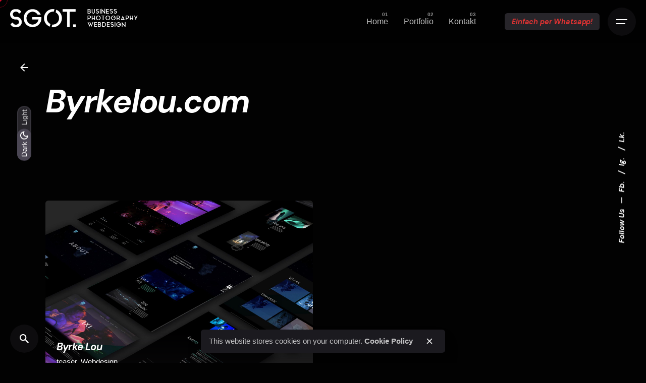

--- FILE ---
content_type: text/css
request_url: https://sgotdesign.de/wp-content/cache/wpo-minify/1767951581/assets/wpo-minify-header-118f1ece.min.css
body_size: 583361
content:
.wp-block-archives{box-sizing:border-box}.wp-block-archives-dropdown label{display:block}.wp-block-avatar{line-height:0}.wp-block-avatar,.wp-block-avatar img{box-sizing:border-box}.wp-block-avatar.aligncenter{text-align:center}.wp-block-audio{box-sizing:border-box}.wp-block-audio figcaption{margin-bottom:1em;margin-top:.5em}.wp-block-audio audio{min-width:300px;width:100%}.wp-block-button__link{box-sizing:border-box;cursor:pointer;display:inline-block;text-align:center;word-break:break-word}.wp-block-button__link.aligncenter{text-align:center}.wp-block-button__link.alignright{text-align:right}:where(.wp-block-button__link){border-radius:9999px;box-shadow:none;padding:calc(.667em + 2px) calc(1.333em + 2px);text-decoration:none}.wp-block-button[style*=text-decoration] .wp-block-button__link{text-decoration:inherit}.wp-block-buttons>.wp-block-button.has-custom-width{max-width:none}.wp-block-buttons>.wp-block-button.has-custom-width .wp-block-button__link{width:100%}.wp-block-buttons>.wp-block-button.has-custom-font-size .wp-block-button__link{font-size:inherit}.wp-block-buttons>.wp-block-button.wp-block-button__width-25{width:calc(25% - var(--wp--style--block-gap, .5em)*.75)}.wp-block-buttons>.wp-block-button.wp-block-button__width-50{width:calc(50% - var(--wp--style--block-gap, .5em)*.5)}.wp-block-buttons>.wp-block-button.wp-block-button__width-75{width:calc(75% - var(--wp--style--block-gap, .5em)*.25)}.wp-block-buttons>.wp-block-button.wp-block-button__width-100{flex-basis:100%;width:100%}.wp-block-buttons.is-vertical>.wp-block-button.wp-block-button__width-25{width:25%}.wp-block-buttons.is-vertical>.wp-block-button.wp-block-button__width-50{width:50%}.wp-block-buttons.is-vertical>.wp-block-button.wp-block-button__width-75{width:75%}.wp-block-button.is-style-squared,.wp-block-button__link.wp-block-button.is-style-squared{border-radius:0}.wp-block-button.no-border-radius,.wp-block-button__link.no-border-radius{border-radius:0!important}.wp-block-button .wp-block-button__link:where(.is-style-outline),.wp-block-button:where(.is-style-outline)>.wp-block-button__link{border:2px solid;padding:.667em 1.333em}.wp-block-button .wp-block-button__link:where(.is-style-outline):not(.has-text-color),.wp-block-button:where(.is-style-outline)>.wp-block-button__link:not(.has-text-color){color:currentColor}.wp-block-button .wp-block-button__link:where(.is-style-outline):not(.has-background),.wp-block-button:where(.is-style-outline)>.wp-block-button__link:not(.has-background){background-color:initial;background-image:none}.wp-block-button .wp-block-button__link:where(.has-border-color){border-width:initial}.wp-block-button .wp-block-button__link:where([style*=border-top-color]){border-top-width:medium}.wp-block-button .wp-block-button__link:where([style*=border-right-color]){border-right-width:medium}.wp-block-button .wp-block-button__link:where([style*=border-bottom-color]){border-bottom-width:medium}.wp-block-button .wp-block-button__link:where([style*=border-left-color]){border-left-width:medium}.wp-block-button .wp-block-button__link:where([style*=border-style]){border-width:initial}.wp-block-button .wp-block-button__link:where([style*=border-top-style]){border-top-width:medium}.wp-block-button .wp-block-button__link:where([style*=border-right-style]){border-right-width:medium}.wp-block-button .wp-block-button__link:where([style*=border-bottom-style]){border-bottom-width:medium}.wp-block-button .wp-block-button__link:where([style*=border-left-style]){border-left-width:medium}.wp-block-buttons.is-vertical{flex-direction:column}.wp-block-buttons.is-vertical>.wp-block-button:last-child{margin-bottom:0}.wp-block-buttons>.wp-block-button{display:inline-block;margin:0}.wp-block-buttons.is-content-justification-left{justify-content:flex-start}.wp-block-buttons.is-content-justification-left.is-vertical{align-items:flex-start}.wp-block-buttons.is-content-justification-center{justify-content:center}.wp-block-buttons.is-content-justification-center.is-vertical{align-items:center}.wp-block-buttons.is-content-justification-right{justify-content:flex-end}.wp-block-buttons.is-content-justification-right.is-vertical{align-items:flex-end}.wp-block-buttons.is-content-justification-space-between{justify-content:space-between}.wp-block-buttons.aligncenter{text-align:center}.wp-block-buttons:not(.is-content-justification-space-between,.is-content-justification-right,.is-content-justification-left,.is-content-justification-center) .wp-block-button.aligncenter{margin-left:auto;margin-right:auto;width:100%}.wp-block-buttons[style*=text-decoration] .wp-block-button,.wp-block-buttons[style*=text-decoration] .wp-block-button__link{text-decoration:inherit}.wp-block-buttons.has-custom-font-size .wp-block-button__link{font-size:inherit}.wp-block-button.aligncenter,.wp-block-calendar{text-align:center}.wp-block-calendar td,.wp-block-calendar th{border:1px solid;padding:.25em}.wp-block-calendar th{font-weight:400}.wp-block-calendar caption{background-color:inherit}.wp-block-calendar table{border-collapse:collapse;width:100%}.wp-block-calendar table:where(:not(.has-text-color)){color:#40464d}.wp-block-calendar table:where(:not(.has-text-color)) td,.wp-block-calendar table:where(:not(.has-text-color)) th{border-color:#ddd}.wp-block-calendar table.has-background th{background-color:inherit}.wp-block-calendar table.has-text-color th{color:inherit}:where(.wp-block-calendar table:not(.has-background) th){background:#ddd}.wp-block-categories{box-sizing:border-box}.wp-block-categories.alignleft{margin-right:2em}.wp-block-categories.alignright{margin-left:2em}.wp-block-categories.wp-block-categories-dropdown.aligncenter{text-align:center}.wp-block-code{box-sizing:border-box}.wp-block-code code{display:block;font-family:inherit;overflow-wrap:break-word;white-space:pre-wrap}.wp-block-columns{align-items:normal!important;box-sizing:border-box;display:flex;flex-wrap:wrap!important}@media (min-width:782px){.wp-block-columns{flex-wrap:nowrap!important}}.wp-block-columns.are-vertically-aligned-top{align-items:flex-start}.wp-block-columns.are-vertically-aligned-center{align-items:center}.wp-block-columns.are-vertically-aligned-bottom{align-items:flex-end}@media (max-width:781px){.wp-block-columns:not(.is-not-stacked-on-mobile)>.wp-block-column{flex-basis:100%!important}}@media (min-width:782px){.wp-block-columns:not(.is-not-stacked-on-mobile)>.wp-block-column{flex-basis:0;flex-grow:1}.wp-block-columns:not(.is-not-stacked-on-mobile)>.wp-block-column[style*=flex-basis]{flex-grow:0}}.wp-block-columns.is-not-stacked-on-mobile{flex-wrap:nowrap!important}.wp-block-columns.is-not-stacked-on-mobile>.wp-block-column{flex-basis:0;flex-grow:1}.wp-block-columns.is-not-stacked-on-mobile>.wp-block-column[style*=flex-basis]{flex-grow:0}:where(.wp-block-columns){margin-bottom:1.75em}:where(.wp-block-columns.has-background){padding:1.25em 2.375em}.wp-block-column{flex-grow:1;min-width:0;overflow-wrap:break-word;word-break:break-word}.wp-block-column.is-vertically-aligned-top{align-self:flex-start}.wp-block-column.is-vertically-aligned-center{align-self:center}.wp-block-column.is-vertically-aligned-bottom{align-self:flex-end}.wp-block-column.is-vertically-aligned-stretch{align-self:stretch}.wp-block-column.is-vertically-aligned-bottom,.wp-block-column.is-vertically-aligned-center,.wp-block-column.is-vertically-aligned-top{width:100%}.wp-block-post-comments{box-sizing:border-box}.wp-block-post-comments .alignleft{float:left}.wp-block-post-comments .alignright{float:right}.wp-block-post-comments .navigation:after{clear:both;content:"";display:table}.wp-block-post-comments .commentlist{clear:both;list-style:none;margin:0;padding:0}.wp-block-post-comments .commentlist .comment{min-height:2.25em;padding-left:3.25em}.wp-block-post-comments .commentlist .comment p{font-size:1em;line-height:1.8;margin:1em 0}.wp-block-post-comments .commentlist .children{list-style:none;margin:0;padding:0}.wp-block-post-comments .comment-author{line-height:1.5}.wp-block-post-comments .comment-author .avatar{border-radius:1.5em;display:block;float:left;height:2.5em;margin-right:.75em;margin-top:.5em;width:2.5em}.wp-block-post-comments .comment-author cite{font-style:normal}.wp-block-post-comments .comment-meta{font-size:.875em;line-height:1.5}.wp-block-post-comments .comment-meta b{font-weight:400}.wp-block-post-comments .comment-meta .comment-awaiting-moderation{display:block;margin-bottom:1em;margin-top:1em}.wp-block-post-comments .comment-body .commentmetadata{font-size:.875em}.wp-block-post-comments .comment-form-author label,.wp-block-post-comments .comment-form-comment label,.wp-block-post-comments .comment-form-email label,.wp-block-post-comments .comment-form-url label{display:block;margin-bottom:.25em}.wp-block-post-comments .comment-form input:not([type=submit]):not([type=checkbox]),.wp-block-post-comments .comment-form textarea{box-sizing:border-box;display:block;width:100%}.wp-block-post-comments .comment-form-cookies-consent{display:flex;gap:.25em}.wp-block-post-comments .comment-form-cookies-consent #wp-comment-cookies-consent{margin-top:.35em}.wp-block-post-comments .comment-reply-title{margin-bottom:0}.wp-block-post-comments .comment-reply-title :where(small){font-size:var(--wp--preset--font-size--medium,smaller);margin-left:.5em}.wp-block-post-comments .reply{font-size:.875em;margin-bottom:1.4em}.wp-block-post-comments input:not([type=submit]),.wp-block-post-comments textarea{border:1px solid #949494;font-family:inherit;font-size:1em}.wp-block-post-comments input:not([type=submit]):not([type=checkbox]),.wp-block-post-comments textarea{padding:calc(.667em + 2px)}:where(.wp-block-post-comments input[type=submit]){border:none}.wp-block-comments-pagination>.wp-block-comments-pagination-next,.wp-block-comments-pagination>.wp-block-comments-pagination-numbers,.wp-block-comments-pagination>.wp-block-comments-pagination-previous{margin-bottom:.5em;margin-right:.5em}.wp-block-comments-pagination>.wp-block-comments-pagination-next:last-child,.wp-block-comments-pagination>.wp-block-comments-pagination-numbers:last-child,.wp-block-comments-pagination>.wp-block-comments-pagination-previous:last-child{margin-right:0}.wp-block-comments-pagination .wp-block-comments-pagination-previous-arrow{display:inline-block;margin-right:1ch}.wp-block-comments-pagination .wp-block-comments-pagination-previous-arrow:not(.is-arrow-chevron){transform:scaleX(1)}.wp-block-comments-pagination .wp-block-comments-pagination-next-arrow{display:inline-block;margin-left:1ch}.wp-block-comments-pagination .wp-block-comments-pagination-next-arrow:not(.is-arrow-chevron){transform:scaleX(1)}.wp-block-comments-pagination.aligncenter{justify-content:center}.wp-block-comment-template{box-sizing:border-box;list-style:none;margin-bottom:0;max-width:100%;padding:0}.wp-block-comment-template li{clear:both}.wp-block-comment-template ol{list-style:none;margin-bottom:0;max-width:100%;padding-left:2rem}.wp-block-comment-template.alignleft{float:left}.wp-block-comment-template.aligncenter{margin-left:auto;margin-right:auto;width:-moz-fit-content;width:fit-content}.wp-block-comment-template.alignright{float:right}.wp-block-cover,.wp-block-cover-image{align-items:center;background-position:50%;box-sizing:border-box;display:flex;justify-content:center;min-height:430px;overflow:hidden;overflow:clip;padding:1em;position:relative}.wp-block-cover .has-background-dim:not([class*=-background-color]),.wp-block-cover-image .has-background-dim:not([class*=-background-color]),.wp-block-cover-image.has-background-dim:not([class*=-background-color]),.wp-block-cover.has-background-dim:not([class*=-background-color]){background-color:#000}.wp-block-cover .has-background-dim.has-background-gradient,.wp-block-cover-image .has-background-dim.has-background-gradient{background-color:initial}.wp-block-cover-image.has-background-dim:before,.wp-block-cover.has-background-dim:before{background-color:inherit;content:""}.wp-block-cover .wp-block-cover__background,.wp-block-cover .wp-block-cover__gradient-background,.wp-block-cover-image .wp-block-cover__background,.wp-block-cover-image .wp-block-cover__gradient-background,.wp-block-cover-image.has-background-dim:not(.has-background-gradient):before,.wp-block-cover.has-background-dim:not(.has-background-gradient):before{bottom:0;left:0;opacity:.5;position:absolute;right:0;top:0;z-index:1}.wp-block-cover-image.has-background-dim.has-background-dim-10 .wp-block-cover__background,.wp-block-cover-image.has-background-dim.has-background-dim-10 .wp-block-cover__gradient-background,.wp-block-cover-image.has-background-dim.has-background-dim-10:not(.has-background-gradient):before,.wp-block-cover.has-background-dim.has-background-dim-10 .wp-block-cover__background,.wp-block-cover.has-background-dim.has-background-dim-10 .wp-block-cover__gradient-background,.wp-block-cover.has-background-dim.has-background-dim-10:not(.has-background-gradient):before{opacity:.1}.wp-block-cover-image.has-background-dim.has-background-dim-20 .wp-block-cover__background,.wp-block-cover-image.has-background-dim.has-background-dim-20 .wp-block-cover__gradient-background,.wp-block-cover-image.has-background-dim.has-background-dim-20:not(.has-background-gradient):before,.wp-block-cover.has-background-dim.has-background-dim-20 .wp-block-cover__background,.wp-block-cover.has-background-dim.has-background-dim-20 .wp-block-cover__gradient-background,.wp-block-cover.has-background-dim.has-background-dim-20:not(.has-background-gradient):before{opacity:.2}.wp-block-cover-image.has-background-dim.has-background-dim-30 .wp-block-cover__background,.wp-block-cover-image.has-background-dim.has-background-dim-30 .wp-block-cover__gradient-background,.wp-block-cover-image.has-background-dim.has-background-dim-30:not(.has-background-gradient):before,.wp-block-cover.has-background-dim.has-background-dim-30 .wp-block-cover__background,.wp-block-cover.has-background-dim.has-background-dim-30 .wp-block-cover__gradient-background,.wp-block-cover.has-background-dim.has-background-dim-30:not(.has-background-gradient):before{opacity:.3}.wp-block-cover-image.has-background-dim.has-background-dim-40 .wp-block-cover__background,.wp-block-cover-image.has-background-dim.has-background-dim-40 .wp-block-cover__gradient-background,.wp-block-cover-image.has-background-dim.has-background-dim-40:not(.has-background-gradient):before,.wp-block-cover.has-background-dim.has-background-dim-40 .wp-block-cover__background,.wp-block-cover.has-background-dim.has-background-dim-40 .wp-block-cover__gradient-background,.wp-block-cover.has-background-dim.has-background-dim-40:not(.has-background-gradient):before{opacity:.4}.wp-block-cover-image.has-background-dim.has-background-dim-50 .wp-block-cover__background,.wp-block-cover-image.has-background-dim.has-background-dim-50 .wp-block-cover__gradient-background,.wp-block-cover-image.has-background-dim.has-background-dim-50:not(.has-background-gradient):before,.wp-block-cover.has-background-dim.has-background-dim-50 .wp-block-cover__background,.wp-block-cover.has-background-dim.has-background-dim-50 .wp-block-cover__gradient-background,.wp-block-cover.has-background-dim.has-background-dim-50:not(.has-background-gradient):before{opacity:.5}.wp-block-cover-image.has-background-dim.has-background-dim-60 .wp-block-cover__background,.wp-block-cover-image.has-background-dim.has-background-dim-60 .wp-block-cover__gradient-background,.wp-block-cover-image.has-background-dim.has-background-dim-60:not(.has-background-gradient):before,.wp-block-cover.has-background-dim.has-background-dim-60 .wp-block-cover__background,.wp-block-cover.has-background-dim.has-background-dim-60 .wp-block-cover__gradient-background,.wp-block-cover.has-background-dim.has-background-dim-60:not(.has-background-gradient):before{opacity:.6}.wp-block-cover-image.has-background-dim.has-background-dim-70 .wp-block-cover__background,.wp-block-cover-image.has-background-dim.has-background-dim-70 .wp-block-cover__gradient-background,.wp-block-cover-image.has-background-dim.has-background-dim-70:not(.has-background-gradient):before,.wp-block-cover.has-background-dim.has-background-dim-70 .wp-block-cover__background,.wp-block-cover.has-background-dim.has-background-dim-70 .wp-block-cover__gradient-background,.wp-block-cover.has-background-dim.has-background-dim-70:not(.has-background-gradient):before{opacity:.7}.wp-block-cover-image.has-background-dim.has-background-dim-80 .wp-block-cover__background,.wp-block-cover-image.has-background-dim.has-background-dim-80 .wp-block-cover__gradient-background,.wp-block-cover-image.has-background-dim.has-background-dim-80:not(.has-background-gradient):before,.wp-block-cover.has-background-dim.has-background-dim-80 .wp-block-cover__background,.wp-block-cover.has-background-dim.has-background-dim-80 .wp-block-cover__gradient-background,.wp-block-cover.has-background-dim.has-background-dim-80:not(.has-background-gradient):before{opacity:.8}.wp-block-cover-image.has-background-dim.has-background-dim-90 .wp-block-cover__background,.wp-block-cover-image.has-background-dim.has-background-dim-90 .wp-block-cover__gradient-background,.wp-block-cover-image.has-background-dim.has-background-dim-90:not(.has-background-gradient):before,.wp-block-cover.has-background-dim.has-background-dim-90 .wp-block-cover__background,.wp-block-cover.has-background-dim.has-background-dim-90 .wp-block-cover__gradient-background,.wp-block-cover.has-background-dim.has-background-dim-90:not(.has-background-gradient):before{opacity:.9}.wp-block-cover-image.has-background-dim.has-background-dim-100 .wp-block-cover__background,.wp-block-cover-image.has-background-dim.has-background-dim-100 .wp-block-cover__gradient-background,.wp-block-cover-image.has-background-dim.has-background-dim-100:not(.has-background-gradient):before,.wp-block-cover.has-background-dim.has-background-dim-100 .wp-block-cover__background,.wp-block-cover.has-background-dim.has-background-dim-100 .wp-block-cover__gradient-background,.wp-block-cover.has-background-dim.has-background-dim-100:not(.has-background-gradient):before{opacity:1}.wp-block-cover .wp-block-cover__background.has-background-dim.has-background-dim-0,.wp-block-cover .wp-block-cover__gradient-background.has-background-dim.has-background-dim-0,.wp-block-cover-image .wp-block-cover__background.has-background-dim.has-background-dim-0,.wp-block-cover-image .wp-block-cover__gradient-background.has-background-dim.has-background-dim-0{opacity:0}.wp-block-cover .wp-block-cover__background.has-background-dim.has-background-dim-10,.wp-block-cover .wp-block-cover__gradient-background.has-background-dim.has-background-dim-10,.wp-block-cover-image .wp-block-cover__background.has-background-dim.has-background-dim-10,.wp-block-cover-image .wp-block-cover__gradient-background.has-background-dim.has-background-dim-10{opacity:.1}.wp-block-cover .wp-block-cover__background.has-background-dim.has-background-dim-20,.wp-block-cover .wp-block-cover__gradient-background.has-background-dim.has-background-dim-20,.wp-block-cover-image .wp-block-cover__background.has-background-dim.has-background-dim-20,.wp-block-cover-image .wp-block-cover__gradient-background.has-background-dim.has-background-dim-20{opacity:.2}.wp-block-cover .wp-block-cover__background.has-background-dim.has-background-dim-30,.wp-block-cover .wp-block-cover__gradient-background.has-background-dim.has-background-dim-30,.wp-block-cover-image .wp-block-cover__background.has-background-dim.has-background-dim-30,.wp-block-cover-image .wp-block-cover__gradient-background.has-background-dim.has-background-dim-30{opacity:.3}.wp-block-cover .wp-block-cover__background.has-background-dim.has-background-dim-40,.wp-block-cover .wp-block-cover__gradient-background.has-background-dim.has-background-dim-40,.wp-block-cover-image .wp-block-cover__background.has-background-dim.has-background-dim-40,.wp-block-cover-image .wp-block-cover__gradient-background.has-background-dim.has-background-dim-40{opacity:.4}.wp-block-cover .wp-block-cover__background.has-background-dim.has-background-dim-50,.wp-block-cover .wp-block-cover__gradient-background.has-background-dim.has-background-dim-50,.wp-block-cover-image .wp-block-cover__background.has-background-dim.has-background-dim-50,.wp-block-cover-image .wp-block-cover__gradient-background.has-background-dim.has-background-dim-50{opacity:.5}.wp-block-cover .wp-block-cover__background.has-background-dim.has-background-dim-60,.wp-block-cover .wp-block-cover__gradient-background.has-background-dim.has-background-dim-60,.wp-block-cover-image .wp-block-cover__background.has-background-dim.has-background-dim-60,.wp-block-cover-image .wp-block-cover__gradient-background.has-background-dim.has-background-dim-60{opacity:.6}.wp-block-cover .wp-block-cover__background.has-background-dim.has-background-dim-70,.wp-block-cover .wp-block-cover__gradient-background.has-background-dim.has-background-dim-70,.wp-block-cover-image .wp-block-cover__background.has-background-dim.has-background-dim-70,.wp-block-cover-image .wp-block-cover__gradient-background.has-background-dim.has-background-dim-70{opacity:.7}.wp-block-cover .wp-block-cover__background.has-background-dim.has-background-dim-80,.wp-block-cover .wp-block-cover__gradient-background.has-background-dim.has-background-dim-80,.wp-block-cover-image .wp-block-cover__background.has-background-dim.has-background-dim-80,.wp-block-cover-image .wp-block-cover__gradient-background.has-background-dim.has-background-dim-80{opacity:.8}.wp-block-cover .wp-block-cover__background.has-background-dim.has-background-dim-90,.wp-block-cover .wp-block-cover__gradient-background.has-background-dim.has-background-dim-90,.wp-block-cover-image .wp-block-cover__background.has-background-dim.has-background-dim-90,.wp-block-cover-image .wp-block-cover__gradient-background.has-background-dim.has-background-dim-90{opacity:.9}.wp-block-cover .wp-block-cover__background.has-background-dim.has-background-dim-100,.wp-block-cover .wp-block-cover__gradient-background.has-background-dim.has-background-dim-100,.wp-block-cover-image .wp-block-cover__background.has-background-dim.has-background-dim-100,.wp-block-cover-image .wp-block-cover__gradient-background.has-background-dim.has-background-dim-100{opacity:1}.wp-block-cover-image.alignleft,.wp-block-cover-image.alignright,.wp-block-cover.alignleft,.wp-block-cover.alignright{max-width:420px;width:100%}.wp-block-cover-image:after,.wp-block-cover:after{content:"";display:block;font-size:0;min-height:inherit}@supports (position:sticky){.wp-block-cover-image:after,.wp-block-cover:after{content:none}}.wp-block-cover-image.aligncenter,.wp-block-cover-image.alignleft,.wp-block-cover-image.alignright,.wp-block-cover.aligncenter,.wp-block-cover.alignleft,.wp-block-cover.alignright{display:flex}.wp-block-cover .wp-block-cover__inner-container,.wp-block-cover-image .wp-block-cover__inner-container{color:inherit;width:100%;z-index:1}.wp-block-cover h1:where(:not(.has-text-color)),.wp-block-cover h2:where(:not(.has-text-color)),.wp-block-cover h3:where(:not(.has-text-color)),.wp-block-cover h4:where(:not(.has-text-color)),.wp-block-cover h5:where(:not(.has-text-color)),.wp-block-cover h6:where(:not(.has-text-color)),.wp-block-cover p:where(:not(.has-text-color)),.wp-block-cover-image h1:where(:not(.has-text-color)),.wp-block-cover-image h2:where(:not(.has-text-color)),.wp-block-cover-image h3:where(:not(.has-text-color)),.wp-block-cover-image h4:where(:not(.has-text-color)),.wp-block-cover-image h5:where(:not(.has-text-color)),.wp-block-cover-image h6:where(:not(.has-text-color)),.wp-block-cover-image p:where(:not(.has-text-color)){color:inherit}.wp-block-cover-image.is-position-top-left,.wp-block-cover.is-position-top-left{align-items:flex-start;justify-content:flex-start}.wp-block-cover-image.is-position-top-center,.wp-block-cover.is-position-top-center{align-items:flex-start;justify-content:center}.wp-block-cover-image.is-position-top-right,.wp-block-cover.is-position-top-right{align-items:flex-start;justify-content:flex-end}.wp-block-cover-image.is-position-center-left,.wp-block-cover.is-position-center-left{align-items:center;justify-content:flex-start}.wp-block-cover-image.is-position-center-center,.wp-block-cover.is-position-center-center{align-items:center;justify-content:center}.wp-block-cover-image.is-position-center-right,.wp-block-cover.is-position-center-right{align-items:center;justify-content:flex-end}.wp-block-cover-image.is-position-bottom-left,.wp-block-cover.is-position-bottom-left{align-items:flex-end;justify-content:flex-start}.wp-block-cover-image.is-position-bottom-center,.wp-block-cover.is-position-bottom-center{align-items:flex-end;justify-content:center}.wp-block-cover-image.is-position-bottom-right,.wp-block-cover.is-position-bottom-right{align-items:flex-end;justify-content:flex-end}.wp-block-cover-image.has-custom-content-position.has-custom-content-position .wp-block-cover__inner-container,.wp-block-cover.has-custom-content-position.has-custom-content-position .wp-block-cover__inner-container{margin:0}.wp-block-cover-image.has-custom-content-position.has-custom-content-position.is-position-bottom-left .wp-block-cover__inner-container,.wp-block-cover-image.has-custom-content-position.has-custom-content-position.is-position-bottom-right .wp-block-cover__inner-container,.wp-block-cover-image.has-custom-content-position.has-custom-content-position.is-position-center-left .wp-block-cover__inner-container,.wp-block-cover-image.has-custom-content-position.has-custom-content-position.is-position-center-right .wp-block-cover__inner-container,.wp-block-cover-image.has-custom-content-position.has-custom-content-position.is-position-top-left .wp-block-cover__inner-container,.wp-block-cover-image.has-custom-content-position.has-custom-content-position.is-position-top-right .wp-block-cover__inner-container,.wp-block-cover.has-custom-content-position.has-custom-content-position.is-position-bottom-left .wp-block-cover__inner-container,.wp-block-cover.has-custom-content-position.has-custom-content-position.is-position-bottom-right .wp-block-cover__inner-container,.wp-block-cover.has-custom-content-position.has-custom-content-position.is-position-center-left .wp-block-cover__inner-container,.wp-block-cover.has-custom-content-position.has-custom-content-position.is-position-center-right .wp-block-cover__inner-container,.wp-block-cover.has-custom-content-position.has-custom-content-position.is-position-top-left .wp-block-cover__inner-container,.wp-block-cover.has-custom-content-position.has-custom-content-position.is-position-top-right .wp-block-cover__inner-container{margin:0;width:auto}.wp-block-cover .wp-block-cover__image-background,.wp-block-cover video.wp-block-cover__video-background,.wp-block-cover-image .wp-block-cover__image-background,.wp-block-cover-image video.wp-block-cover__video-background{border:none;bottom:0;box-shadow:none;height:100%;left:0;margin:0;max-height:none;max-width:none;object-fit:cover;outline:none;padding:0;position:absolute;right:0;top:0;width:100%}.wp-block-cover-image.has-parallax,.wp-block-cover.has-parallax,.wp-block-cover__image-background.has-parallax,video.wp-block-cover__video-background.has-parallax{background-attachment:fixed;background-repeat:no-repeat;background-size:cover}@supports (-webkit-touch-callout:inherit){.wp-block-cover-image.has-parallax,.wp-block-cover.has-parallax,.wp-block-cover__image-background.has-parallax,video.wp-block-cover__video-background.has-parallax{background-attachment:scroll}}@media (prefers-reduced-motion:reduce){.wp-block-cover-image.has-parallax,.wp-block-cover.has-parallax,.wp-block-cover__image-background.has-parallax,video.wp-block-cover__video-background.has-parallax{background-attachment:scroll}}.wp-block-cover-image.is-repeated,.wp-block-cover.is-repeated,.wp-block-cover__image-background.is-repeated,video.wp-block-cover__video-background.is-repeated{background-repeat:repeat;background-size:auto}.wp-block-cover__image-background,.wp-block-cover__video-background{z-index:0}.wp-block-cover-image-text,.wp-block-cover-image-text a,.wp-block-cover-image-text a:active,.wp-block-cover-image-text a:focus,.wp-block-cover-image-text a:hover,.wp-block-cover-text,.wp-block-cover-text a,.wp-block-cover-text a:active,.wp-block-cover-text a:focus,.wp-block-cover-text a:hover,section.wp-block-cover-image h2,section.wp-block-cover-image h2 a,section.wp-block-cover-image h2 a:active,section.wp-block-cover-image h2 a:focus,section.wp-block-cover-image h2 a:hover{color:#fff}.wp-block-cover-image .wp-block-cover.has-left-content{justify-content:flex-start}.wp-block-cover-image .wp-block-cover.has-right-content{justify-content:flex-end}.wp-block-cover-image.has-left-content .wp-block-cover-image-text,.wp-block-cover.has-left-content .wp-block-cover-text,section.wp-block-cover-image.has-left-content>h2{margin-left:0;text-align:left}.wp-block-cover-image.has-right-content .wp-block-cover-image-text,.wp-block-cover.has-right-content .wp-block-cover-text,section.wp-block-cover-image.has-right-content>h2{margin-right:0;text-align:right}.wp-block-cover .wp-block-cover-text,.wp-block-cover-image .wp-block-cover-image-text,section.wp-block-cover-image>h2{font-size:2em;line-height:1.25;margin-bottom:0;max-width:840px;padding:.44em;text-align:center;z-index:1}:where(.wp-block-cover-image:not(.has-text-color)),:where(.wp-block-cover:not(.has-text-color)){color:#fff}:where(.wp-block-cover-image.is-light:not(.has-text-color)),:where(.wp-block-cover.is-light:not(.has-text-color)){color:#000}.wp-block-details{box-sizing:border-box;overflow:hidden}.wp-block-details summary{cursor:pointer}.wp-block-embed.alignleft,.wp-block-embed.alignright,.wp-block[data-align=left]>[data-type="core/embed"],.wp-block[data-align=right]>[data-type="core/embed"]{max-width:360px;width:100%}.wp-block-embed.alignleft .wp-block-embed__wrapper,.wp-block-embed.alignright .wp-block-embed__wrapper,.wp-block[data-align=left]>[data-type="core/embed"] .wp-block-embed__wrapper,.wp-block[data-align=right]>[data-type="core/embed"] .wp-block-embed__wrapper{min-width:280px}.wp-block-cover .wp-block-embed{min-height:240px;min-width:320px}.wp-block-embed{overflow-wrap:break-word}.wp-block-embed figcaption{margin-bottom:1em;margin-top:.5em}.wp-block-embed iframe{max-width:100%}.wp-block-embed__wrapper{position:relative}.wp-embed-responsive .wp-has-aspect-ratio .wp-block-embed__wrapper:before{content:"";display:block;padding-top:50%}.wp-embed-responsive .wp-has-aspect-ratio iframe{bottom:0;height:100%;left:0;position:absolute;right:0;top:0;width:100%}.wp-embed-responsive .wp-embed-aspect-21-9 .wp-block-embed__wrapper:before{padding-top:42.85%}.wp-embed-responsive .wp-embed-aspect-18-9 .wp-block-embed__wrapper:before{padding-top:50%}.wp-embed-responsive .wp-embed-aspect-16-9 .wp-block-embed__wrapper:before{padding-top:56.25%}.wp-embed-responsive .wp-embed-aspect-4-3 .wp-block-embed__wrapper:before{padding-top:75%}.wp-embed-responsive .wp-embed-aspect-1-1 .wp-block-embed__wrapper:before{padding-top:100%}.wp-embed-responsive .wp-embed-aspect-9-16 .wp-block-embed__wrapper:before{padding-top:177.77%}.wp-embed-responsive .wp-embed-aspect-1-2 .wp-block-embed__wrapper:before{padding-top:200%}.wp-block-file{box-sizing:border-box}.wp-block-file:not(.wp-element-button){font-size:.8em}.wp-block-file.aligncenter{text-align:center}.wp-block-file.alignright{text-align:right}.wp-block-file *+.wp-block-file__button{margin-left:.75em}:where(.wp-block-file){margin-bottom:1.5em}.wp-block-file__embed{margin-bottom:1em}:where(.wp-block-file__button){border-radius:2em;display:inline-block;padding:.5em 1em}:where(.wp-block-file__button):is(a):active,:where(.wp-block-file__button):is(a):focus,:where(.wp-block-file__button):is(a):hover,:where(.wp-block-file__button):is(a):visited{box-shadow:none;color:#fff;opacity:.85;text-decoration:none}.wp-block-form-input__label{display:flex;flex-direction:column;gap:.25em;margin-bottom:.5em;width:100%}.wp-block-form-input__label.is-label-inline{align-items:center;flex-direction:row;gap:.5em}.wp-block-form-input__label.is-label-inline .wp-block-form-input__label-content{margin-bottom:.5em}.wp-block-form-input__label:has(input[type=checkbox]){flex-direction:row-reverse;width:-moz-fit-content;width:fit-content}.wp-block-form-input__label-content{width:-moz-fit-content;width:fit-content}.wp-block-form-input__input{font-size:1em;margin-bottom:.5em;padding:0 .5em}.wp-block-form-input__input[type=date],.wp-block-form-input__input[type=datetime-local],.wp-block-form-input__input[type=datetime],.wp-block-form-input__input[type=email],.wp-block-form-input__input[type=month],.wp-block-form-input__input[type=number],.wp-block-form-input__input[type=password],.wp-block-form-input__input[type=search],.wp-block-form-input__input[type=tel],.wp-block-form-input__input[type=text],.wp-block-form-input__input[type=time],.wp-block-form-input__input[type=url],.wp-block-form-input__input[type=week]{border:1px solid;line-height:2;min-height:2em}textarea.wp-block-form-input__input{min-height:10em}.blocks-gallery-grid:not(.has-nested-images),.wp-block-gallery:not(.has-nested-images){display:flex;flex-wrap:wrap;list-style-type:none;margin:0;padding:0}.blocks-gallery-grid:not(.has-nested-images) .blocks-gallery-image,.blocks-gallery-grid:not(.has-nested-images) .blocks-gallery-item,.wp-block-gallery:not(.has-nested-images) .blocks-gallery-image,.wp-block-gallery:not(.has-nested-images) .blocks-gallery-item{display:flex;flex-direction:column;flex-grow:1;justify-content:center;margin:0 1em 1em 0;position:relative;width:calc(50% - 1em)}.blocks-gallery-grid:not(.has-nested-images) .blocks-gallery-image:nth-of-type(2n),.blocks-gallery-grid:not(.has-nested-images) .blocks-gallery-item:nth-of-type(2n),.wp-block-gallery:not(.has-nested-images) .blocks-gallery-image:nth-of-type(2n),.wp-block-gallery:not(.has-nested-images) .blocks-gallery-item:nth-of-type(2n){margin-right:0}.blocks-gallery-grid:not(.has-nested-images) .blocks-gallery-image figure,.blocks-gallery-grid:not(.has-nested-images) .blocks-gallery-item figure,.wp-block-gallery:not(.has-nested-images) .blocks-gallery-image figure,.wp-block-gallery:not(.has-nested-images) .blocks-gallery-item figure{align-items:flex-end;display:flex;height:100%;justify-content:flex-start;margin:0}.blocks-gallery-grid:not(.has-nested-images) .blocks-gallery-image img,.blocks-gallery-grid:not(.has-nested-images) .blocks-gallery-item img,.wp-block-gallery:not(.has-nested-images) .blocks-gallery-image img,.wp-block-gallery:not(.has-nested-images) .blocks-gallery-item img{display:block;height:auto;max-width:100%;width:auto}.blocks-gallery-grid:not(.has-nested-images) .blocks-gallery-image figcaption,.blocks-gallery-grid:not(.has-nested-images) .blocks-gallery-item figcaption,.wp-block-gallery:not(.has-nested-images) .blocks-gallery-image figcaption,.wp-block-gallery:not(.has-nested-images) .blocks-gallery-item figcaption{background:linear-gradient(0deg,#000000b3,#0000004d 70%,#0000);bottom:0;box-sizing:border-box;color:#fff;font-size:.8em;margin:0;max-height:100%;overflow:auto;padding:3em .77em .7em;position:absolute;text-align:center;width:100%;z-index:2}.blocks-gallery-grid:not(.has-nested-images) .blocks-gallery-image figcaption img,.blocks-gallery-grid:not(.has-nested-images) .blocks-gallery-item figcaption img,.wp-block-gallery:not(.has-nested-images) .blocks-gallery-image figcaption img,.wp-block-gallery:not(.has-nested-images) .blocks-gallery-item figcaption img{display:inline}.blocks-gallery-grid:not(.has-nested-images) figcaption,.wp-block-gallery:not(.has-nested-images) figcaption{flex-grow:1}.blocks-gallery-grid:not(.has-nested-images).is-cropped .blocks-gallery-image a,.blocks-gallery-grid:not(.has-nested-images).is-cropped .blocks-gallery-image img,.blocks-gallery-grid:not(.has-nested-images).is-cropped .blocks-gallery-item a,.blocks-gallery-grid:not(.has-nested-images).is-cropped .blocks-gallery-item img,.wp-block-gallery:not(.has-nested-images).is-cropped .blocks-gallery-image a,.wp-block-gallery:not(.has-nested-images).is-cropped .blocks-gallery-image img,.wp-block-gallery:not(.has-nested-images).is-cropped .blocks-gallery-item a,.wp-block-gallery:not(.has-nested-images).is-cropped .blocks-gallery-item img{flex:1;height:100%;object-fit:cover;width:100%}.blocks-gallery-grid:not(.has-nested-images).columns-1 .blocks-gallery-image,.blocks-gallery-grid:not(.has-nested-images).columns-1 .blocks-gallery-item,.wp-block-gallery:not(.has-nested-images).columns-1 .blocks-gallery-image,.wp-block-gallery:not(.has-nested-images).columns-1 .blocks-gallery-item{margin-right:0;width:100%}@media (min-width:600px){.blocks-gallery-grid:not(.has-nested-images).columns-3 .blocks-gallery-image,.blocks-gallery-grid:not(.has-nested-images).columns-3 .blocks-gallery-item,.wp-block-gallery:not(.has-nested-images).columns-3 .blocks-gallery-image,.wp-block-gallery:not(.has-nested-images).columns-3 .blocks-gallery-item{margin-right:1em;width:calc(33.33333% - .66667em)}.blocks-gallery-grid:not(.has-nested-images).columns-4 .blocks-gallery-image,.blocks-gallery-grid:not(.has-nested-images).columns-4 .blocks-gallery-item,.wp-block-gallery:not(.has-nested-images).columns-4 .blocks-gallery-image,.wp-block-gallery:not(.has-nested-images).columns-4 .blocks-gallery-item{margin-right:1em;width:calc(25% - .75em)}.blocks-gallery-grid:not(.has-nested-images).columns-5 .blocks-gallery-image,.blocks-gallery-grid:not(.has-nested-images).columns-5 .blocks-gallery-item,.wp-block-gallery:not(.has-nested-images).columns-5 .blocks-gallery-image,.wp-block-gallery:not(.has-nested-images).columns-5 .blocks-gallery-item{margin-right:1em;width:calc(20% - .8em)}.blocks-gallery-grid:not(.has-nested-images).columns-6 .blocks-gallery-image,.blocks-gallery-grid:not(.has-nested-images).columns-6 .blocks-gallery-item,.wp-block-gallery:not(.has-nested-images).columns-6 .blocks-gallery-image,.wp-block-gallery:not(.has-nested-images).columns-6 .blocks-gallery-item{margin-right:1em;width:calc(16.66667% - .83333em)}.blocks-gallery-grid:not(.has-nested-images).columns-7 .blocks-gallery-image,.blocks-gallery-grid:not(.has-nested-images).columns-7 .blocks-gallery-item,.wp-block-gallery:not(.has-nested-images).columns-7 .blocks-gallery-image,.wp-block-gallery:not(.has-nested-images).columns-7 .blocks-gallery-item{margin-right:1em;width:calc(14.28571% - .85714em)}.blocks-gallery-grid:not(.has-nested-images).columns-8 .blocks-gallery-image,.blocks-gallery-grid:not(.has-nested-images).columns-8 .blocks-gallery-item,.wp-block-gallery:not(.has-nested-images).columns-8 .blocks-gallery-image,.wp-block-gallery:not(.has-nested-images).columns-8 .blocks-gallery-item{margin-right:1em;width:calc(12.5% - .875em)}.blocks-gallery-grid:not(.has-nested-images).columns-1 .blocks-gallery-image:nth-of-type(1n),.blocks-gallery-grid:not(.has-nested-images).columns-1 .blocks-gallery-item:nth-of-type(1n),.blocks-gallery-grid:not(.has-nested-images).columns-2 .blocks-gallery-image:nth-of-type(2n),.blocks-gallery-grid:not(.has-nested-images).columns-2 .blocks-gallery-item:nth-of-type(2n),.blocks-gallery-grid:not(.has-nested-images).columns-3 .blocks-gallery-image:nth-of-type(3n),.blocks-gallery-grid:not(.has-nested-images).columns-3 .blocks-gallery-item:nth-of-type(3n),.blocks-gallery-grid:not(.has-nested-images).columns-4 .blocks-gallery-image:nth-of-type(4n),.blocks-gallery-grid:not(.has-nested-images).columns-4 .blocks-gallery-item:nth-of-type(4n),.blocks-gallery-grid:not(.has-nested-images).columns-5 .blocks-gallery-image:nth-of-type(5n),.blocks-gallery-grid:not(.has-nested-images).columns-5 .blocks-gallery-item:nth-of-type(5n),.blocks-gallery-grid:not(.has-nested-images).columns-6 .blocks-gallery-image:nth-of-type(6n),.blocks-gallery-grid:not(.has-nested-images).columns-6 .blocks-gallery-item:nth-of-type(6n),.blocks-gallery-grid:not(.has-nested-images).columns-7 .blocks-gallery-image:nth-of-type(7n),.blocks-gallery-grid:not(.has-nested-images).columns-7 .blocks-gallery-item:nth-of-type(7n),.blocks-gallery-grid:not(.has-nested-images).columns-8 .blocks-gallery-image:nth-of-type(8n),.blocks-gallery-grid:not(.has-nested-images).columns-8 .blocks-gallery-item:nth-of-type(8n),.wp-block-gallery:not(.has-nested-images).columns-1 .blocks-gallery-image:nth-of-type(1n),.wp-block-gallery:not(.has-nested-images).columns-1 .blocks-gallery-item:nth-of-type(1n),.wp-block-gallery:not(.has-nested-images).columns-2 .blocks-gallery-image:nth-of-type(2n),.wp-block-gallery:not(.has-nested-images).columns-2 .blocks-gallery-item:nth-of-type(2n),.wp-block-gallery:not(.has-nested-images).columns-3 .blocks-gallery-image:nth-of-type(3n),.wp-block-gallery:not(.has-nested-images).columns-3 .blocks-gallery-item:nth-of-type(3n),.wp-block-gallery:not(.has-nested-images).columns-4 .blocks-gallery-image:nth-of-type(4n),.wp-block-gallery:not(.has-nested-images).columns-4 .blocks-gallery-item:nth-of-type(4n),.wp-block-gallery:not(.has-nested-images).columns-5 .blocks-gallery-image:nth-of-type(5n),.wp-block-gallery:not(.has-nested-images).columns-5 .blocks-gallery-item:nth-of-type(5n),.wp-block-gallery:not(.has-nested-images).columns-6 .blocks-gallery-image:nth-of-type(6n),.wp-block-gallery:not(.has-nested-images).columns-6 .blocks-gallery-item:nth-of-type(6n),.wp-block-gallery:not(.has-nested-images).columns-7 .blocks-gallery-image:nth-of-type(7n),.wp-block-gallery:not(.has-nested-images).columns-7 .blocks-gallery-item:nth-of-type(7n),.wp-block-gallery:not(.has-nested-images).columns-8 .blocks-gallery-image:nth-of-type(8n),.wp-block-gallery:not(.has-nested-images).columns-8 .blocks-gallery-item:nth-of-type(8n){margin-right:0}}.blocks-gallery-grid:not(.has-nested-images) .blocks-gallery-image:last-child,.blocks-gallery-grid:not(.has-nested-images) .blocks-gallery-item:last-child,.wp-block-gallery:not(.has-nested-images) .blocks-gallery-image:last-child,.wp-block-gallery:not(.has-nested-images) .blocks-gallery-item:last-child{margin-right:0}.blocks-gallery-grid:not(.has-nested-images).alignleft,.blocks-gallery-grid:not(.has-nested-images).alignright,.wp-block-gallery:not(.has-nested-images).alignleft,.wp-block-gallery:not(.has-nested-images).alignright{max-width:420px;width:100%}.blocks-gallery-grid:not(.has-nested-images).aligncenter .blocks-gallery-item figure,.wp-block-gallery:not(.has-nested-images).aligncenter .blocks-gallery-item figure{justify-content:center}.wp-block-gallery:not(.is-cropped) .blocks-gallery-item{align-self:flex-start}figure.wp-block-gallery.has-nested-images{align-items:normal}.wp-block-gallery.has-nested-images figure.wp-block-image:not(#individual-image){margin:0;width:calc(50% - var(--wp--style--unstable-gallery-gap, 16px)/2)}.wp-block-gallery.has-nested-images figure.wp-block-image{box-sizing:border-box;display:flex;flex-direction:column;flex-grow:1;justify-content:center;max-width:100%;position:relative}.wp-block-gallery.has-nested-images figure.wp-block-image>a,.wp-block-gallery.has-nested-images figure.wp-block-image>div{flex-direction:column;flex-grow:1;margin:0}.wp-block-gallery.has-nested-images figure.wp-block-image img{display:block;height:auto;max-width:100%!important;width:auto}.wp-block-gallery.has-nested-images figure.wp-block-image figcaption{background:linear-gradient(0deg,#000000b3,#0000004d 70%,#0000);bottom:0;box-sizing:border-box;color:#fff;font-size:13px;left:0;margin-bottom:0;max-height:60%;overflow:auto;padding:0 8px 8px;position:absolute;scrollbar-color:#0000 #0000;scrollbar-gutter:stable both-edges;scrollbar-width:thin;text-align:center;width:100%;will-change:transform}.wp-block-gallery.has-nested-images figure.wp-block-image figcaption::-webkit-scrollbar{height:12px;width:12px}.wp-block-gallery.has-nested-images figure.wp-block-image figcaption::-webkit-scrollbar-track{background-color:initial}.wp-block-gallery.has-nested-images figure.wp-block-image figcaption::-webkit-scrollbar-thumb{background-clip:padding-box;background-color:initial;border:3px solid #0000;border-radius:8px}.wp-block-gallery.has-nested-images figure.wp-block-image figcaption:focus-within::-webkit-scrollbar-thumb,.wp-block-gallery.has-nested-images figure.wp-block-image figcaption:focus::-webkit-scrollbar-thumb,.wp-block-gallery.has-nested-images figure.wp-block-image figcaption:hover::-webkit-scrollbar-thumb{background-color:#fffc}.wp-block-gallery.has-nested-images figure.wp-block-image figcaption:focus,.wp-block-gallery.has-nested-images figure.wp-block-image figcaption:focus-within,.wp-block-gallery.has-nested-images figure.wp-block-image figcaption:hover{scrollbar-color:#fffc #0000}@media (hover:none){.wp-block-gallery.has-nested-images figure.wp-block-image figcaption{scrollbar-color:#fffc #0000}}.wp-block-gallery.has-nested-images figure.wp-block-image figcaption img{display:inline}.wp-block-gallery.has-nested-images figure.wp-block-image figcaption a{color:inherit}.wp-block-gallery.has-nested-images figure.wp-block-image.has-custom-border img{box-sizing:border-box}.wp-block-gallery.has-nested-images figure.wp-block-image.has-custom-border>a,.wp-block-gallery.has-nested-images figure.wp-block-image.has-custom-border>div,.wp-block-gallery.has-nested-images figure.wp-block-image.is-style-rounded>a,.wp-block-gallery.has-nested-images figure.wp-block-image.is-style-rounded>div{flex:1 1 auto}.wp-block-gallery.has-nested-images figure.wp-block-image.has-custom-border figcaption,.wp-block-gallery.has-nested-images figure.wp-block-image.is-style-rounded figcaption{background:none;color:inherit;flex:initial;margin:0;padding:10px 10px 9px;position:relative}.wp-block-gallery.has-nested-images figcaption{flex-basis:100%;flex-grow:1;text-align:center}.wp-block-gallery.has-nested-images:not(.is-cropped) figure.wp-block-image:not(#individual-image){margin-bottom:auto;margin-top:0}.wp-block-gallery.has-nested-images.is-cropped figure.wp-block-image:not(#individual-image){align-self:inherit}.wp-block-gallery.has-nested-images.is-cropped figure.wp-block-image:not(#individual-image)>a,.wp-block-gallery.has-nested-images.is-cropped figure.wp-block-image:not(#individual-image)>div:not(.components-drop-zone){display:flex}.wp-block-gallery.has-nested-images.is-cropped figure.wp-block-image:not(#individual-image) a,.wp-block-gallery.has-nested-images.is-cropped figure.wp-block-image:not(#individual-image) img{flex:1 0 0%;height:100%;object-fit:cover;width:100%}.wp-block-gallery.has-nested-images.columns-1 figure.wp-block-image:not(#individual-image){width:100%}@media (min-width:600px){.wp-block-gallery.has-nested-images.columns-3 figure.wp-block-image:not(#individual-image){width:calc(33.33333% - var(--wp--style--unstable-gallery-gap, 16px)*.66667)}.wp-block-gallery.has-nested-images.columns-4 figure.wp-block-image:not(#individual-image){width:calc(25% - var(--wp--style--unstable-gallery-gap, 16px)*.75)}.wp-block-gallery.has-nested-images.columns-5 figure.wp-block-image:not(#individual-image){width:calc(20% - var(--wp--style--unstable-gallery-gap, 16px)*.8)}.wp-block-gallery.has-nested-images.columns-6 figure.wp-block-image:not(#individual-image){width:calc(16.66667% - var(--wp--style--unstable-gallery-gap, 16px)*.83333)}.wp-block-gallery.has-nested-images.columns-7 figure.wp-block-image:not(#individual-image){width:calc(14.28571% - var(--wp--style--unstable-gallery-gap, 16px)*.85714)}.wp-block-gallery.has-nested-images.columns-8 figure.wp-block-image:not(#individual-image){width:calc(12.5% - var(--wp--style--unstable-gallery-gap, 16px)*.875)}.wp-block-gallery.has-nested-images.columns-default figure.wp-block-image:not(#individual-image){width:calc(33.33% - var(--wp--style--unstable-gallery-gap, 16px)*.66667)}.wp-block-gallery.has-nested-images.columns-default figure.wp-block-image:not(#individual-image):first-child:nth-last-child(2),.wp-block-gallery.has-nested-images.columns-default figure.wp-block-image:not(#individual-image):first-child:nth-last-child(2)~figure.wp-block-image:not(#individual-image){width:calc(50% - var(--wp--style--unstable-gallery-gap, 16px)*.5)}.wp-block-gallery.has-nested-images.columns-default figure.wp-block-image:not(#individual-image):first-child:last-child{width:100%}}.wp-block-gallery.has-nested-images.alignleft,.wp-block-gallery.has-nested-images.alignright{max-width:420px;width:100%}.wp-block-gallery.has-nested-images.aligncenter{justify-content:center}.wp-block-group{box-sizing:border-box}h1.has-background,h2.has-background,h3.has-background,h4.has-background,h5.has-background,h6.has-background{padding:1.25em 2.375em}h1.has-text-align-left[style*=writing-mode]:where([style*=vertical-lr]),h1.has-text-align-right[style*=writing-mode]:where([style*=vertical-rl]),h2.has-text-align-left[style*=writing-mode]:where([style*=vertical-lr]),h2.has-text-align-right[style*=writing-mode]:where([style*=vertical-rl]),h3.has-text-align-left[style*=writing-mode]:where([style*=vertical-lr]),h3.has-text-align-right[style*=writing-mode]:where([style*=vertical-rl]),h4.has-text-align-left[style*=writing-mode]:where([style*=vertical-lr]),h4.has-text-align-right[style*=writing-mode]:where([style*=vertical-rl]),h5.has-text-align-left[style*=writing-mode]:where([style*=vertical-lr]),h5.has-text-align-right[style*=writing-mode]:where([style*=vertical-rl]),h6.has-text-align-left[style*=writing-mode]:where([style*=vertical-lr]),h6.has-text-align-right[style*=writing-mode]:where([style*=vertical-rl]){rotate:180deg}.wp-block-image img{box-sizing:border-box;height:auto;max-width:100%;vertical-align:bottom}.wp-block-image[style*=border-radius] img,.wp-block-image[style*=border-radius]>a{border-radius:inherit}.wp-block-image.has-custom-border img{box-sizing:border-box}.wp-block-image.aligncenter{text-align:center}.wp-block-image.alignfull img,.wp-block-image.alignwide img{height:auto;width:100%}.wp-block-image .aligncenter,.wp-block-image .alignleft,.wp-block-image .alignright,.wp-block-image.aligncenter,.wp-block-image.alignleft,.wp-block-image.alignright{display:table}.wp-block-image .aligncenter>figcaption,.wp-block-image .alignleft>figcaption,.wp-block-image .alignright>figcaption,.wp-block-image.aligncenter>figcaption,.wp-block-image.alignleft>figcaption,.wp-block-image.alignright>figcaption{caption-side:bottom;display:table-caption}.wp-block-image .alignleft{float:left;margin:.5em 1em .5em 0}.wp-block-image .alignright{float:right;margin:.5em 0 .5em 1em}.wp-block-image .aligncenter{margin-left:auto;margin-right:auto}.wp-block-image figcaption{margin-bottom:1em;margin-top:.5em}.wp-block-image .is-style-rounded img,.wp-block-image.is-style-circle-mask img,.wp-block-image.is-style-rounded img{border-radius:9999px}@supports ((-webkit-mask-image:none) or (mask-image:none)) or (-webkit-mask-image:none){.wp-block-image.is-style-circle-mask img{border-radius:0;-webkit-mask-image:url('data:image/svg+xml;utf8,<svg viewBox="0 0 100 100" xmlns="http://www.w3.org/2000/svg"><circle cx="50" cy="50" r="50"/></svg>');mask-image:url('data:image/svg+xml;utf8,<svg viewBox="0 0 100 100" xmlns="http://www.w3.org/2000/svg"><circle cx="50" cy="50" r="50"/></svg>');mask-mode:alpha;-webkit-mask-position:center;mask-position:center;-webkit-mask-repeat:no-repeat;mask-repeat:no-repeat;-webkit-mask-size:contain;mask-size:contain}}.wp-block-image :where(.has-border-color){border-style:solid}.wp-block-image :where([style*=border-top-color]){border-top-style:solid}.wp-block-image :where([style*=border-right-color]){border-right-style:solid}.wp-block-image :where([style*=border-bottom-color]){border-bottom-style:solid}.wp-block-image :where([style*=border-left-color]){border-left-style:solid}.wp-block-image :where([style*=border-width]){border-style:solid}.wp-block-image :where([style*=border-top-width]){border-top-style:solid}.wp-block-image :where([style*=border-right-width]){border-right-style:solid}.wp-block-image :where([style*=border-bottom-width]){border-bottom-style:solid}.wp-block-image :where([style*=border-left-width]){border-left-style:solid}.wp-block-image figure{margin:0}.wp-lightbox-container{display:flex;flex-direction:column;position:relative}.wp-lightbox-container img{cursor:zoom-in}.wp-lightbox-container img:hover+button{opacity:1}.wp-lightbox-container button{align-items:center;-webkit-backdrop-filter:blur(16px) saturate(180%);backdrop-filter:blur(16px) saturate(180%);background-color:#5a5a5a40;border:none;border-radius:4px;cursor:zoom-in;display:flex;height:20px;justify-content:center;opacity:0;padding:0;position:absolute;right:16px;text-align:center;top:16px;transition:opacity .2s ease;width:20px;z-index:100}.wp-lightbox-container button:focus-visible{outline:3px auto #5a5a5a40;outline:3px auto -webkit-focus-ring-color;outline-offset:3px}.wp-lightbox-container button:hover{cursor:pointer;opacity:1}.wp-lightbox-container button:focus{opacity:1}.wp-lightbox-container button:focus,.wp-lightbox-container button:hover,.wp-lightbox-container button:not(:hover):not(:active):not(.has-background){background-color:#5a5a5a40;border:none}.wp-lightbox-overlay{box-sizing:border-box;cursor:zoom-out;height:100vh;left:0;overflow:hidden;position:fixed;top:0;visibility:hidden;width:100%;z-index:100000}.wp-lightbox-overlay .close-button{align-items:center;cursor:pointer;display:flex;justify-content:center;min-height:40px;min-width:40px;padding:0;position:absolute;right:calc(env(safe-area-inset-right) + 16px);top:calc(env(safe-area-inset-top) + 16px);z-index:5000000}.wp-lightbox-overlay .close-button:focus,.wp-lightbox-overlay .close-button:hover,.wp-lightbox-overlay .close-button:not(:hover):not(:active):not(.has-background){background:none;border:none}.wp-lightbox-overlay .lightbox-image-container{height:var(--wp--lightbox-container-height);left:50%;overflow:hidden;position:absolute;top:50%;transform:translate(-50%,-50%);transform-origin:top left;width:var(--wp--lightbox-container-width);z-index:9999999999}.wp-lightbox-overlay .wp-block-image{align-items:center;box-sizing:border-box;display:flex;height:100%;justify-content:center;margin:0;position:relative;transform-origin:0 0;width:100%;z-index:3000000}.wp-lightbox-overlay .wp-block-image img{height:var(--wp--lightbox-image-height);min-height:var(--wp--lightbox-image-height);min-width:var(--wp--lightbox-image-width);width:var(--wp--lightbox-image-width)}.wp-lightbox-overlay .wp-block-image figcaption{display:none}.wp-lightbox-overlay button{background:none;border:none}.wp-lightbox-overlay .scrim{background-color:#fff;height:100%;opacity:.9;position:absolute;width:100%;z-index:2000000}.wp-lightbox-overlay.active{animation:turn-on-visibility .25s both;visibility:visible}.wp-lightbox-overlay.active img{animation:turn-on-visibility .35s both}.wp-lightbox-overlay.show-closing-animation:not(.active){animation:turn-off-visibility .35s both}.wp-lightbox-overlay.show-closing-animation:not(.active) img{animation:turn-off-visibility .25s both}@media (prefers-reduced-motion:no-preference){.wp-lightbox-overlay.zoom.active{animation:none;opacity:1;visibility:visible}.wp-lightbox-overlay.zoom.active .lightbox-image-container{animation:lightbox-zoom-in .4s}.wp-lightbox-overlay.zoom.active .lightbox-image-container img{animation:none}.wp-lightbox-overlay.zoom.active .scrim{animation:turn-on-visibility .4s forwards}.wp-lightbox-overlay.zoom.show-closing-animation:not(.active){animation:none}.wp-lightbox-overlay.zoom.show-closing-animation:not(.active) .lightbox-image-container{animation:lightbox-zoom-out .4s}.wp-lightbox-overlay.zoom.show-closing-animation:not(.active) .lightbox-image-container img{animation:none}.wp-lightbox-overlay.zoom.show-closing-animation:not(.active) .scrim{animation:turn-off-visibility .4s forwards}}@keyframes turn-on-visibility{0%{opacity:0}to{opacity:1}}@keyframes turn-off-visibility{0%{opacity:1;visibility:visible}99%{opacity:0;visibility:visible}to{opacity:0;visibility:hidden}}@keyframes lightbox-zoom-in{0%{transform:translate(calc((-100vw + var(--wp--lightbox-scrollbar-width))/2 + var(--wp--lightbox-initial-left-position)),calc(-50vh + var(--wp--lightbox-initial-top-position))) scale(var(--wp--lightbox-scale))}to{transform:translate(-50%,-50%) scale(1)}}@keyframes lightbox-zoom-out{0%{transform:translate(-50%,-50%) scale(1);visibility:visible}99%{visibility:visible}to{transform:translate(calc((-100vw + var(--wp--lightbox-scrollbar-width))/2 + var(--wp--lightbox-initial-left-position)),calc(-50vh + var(--wp--lightbox-initial-top-position))) scale(var(--wp--lightbox-scale));visibility:hidden}}ol.wp-block-latest-comments{box-sizing:border-box;margin-left:0}:where(.wp-block-latest-comments:not([style*=line-height] .wp-block-latest-comments__comment)){line-height:1.1}:where(.wp-block-latest-comments:not([style*=line-height] .wp-block-latest-comments__comment-excerpt p)){line-height:1.8}.has-dates :where(.wp-block-latest-comments:not([style*=line-height])),.has-excerpts :where(.wp-block-latest-comments:not([style*=line-height])){line-height:1.5}.wp-block-latest-comments .wp-block-latest-comments{padding-left:0}.wp-block-latest-comments__comment{list-style:none;margin-bottom:1em}.has-avatars .wp-block-latest-comments__comment{list-style:none;min-height:2.25em}.has-avatars .wp-block-latest-comments__comment .wp-block-latest-comments__comment-excerpt,.has-avatars .wp-block-latest-comments__comment .wp-block-latest-comments__comment-meta{margin-left:3.25em}.wp-block-latest-comments__comment-excerpt p{font-size:.875em;margin:.36em 0 1.4em}.wp-block-latest-comments__comment-date{display:block;font-size:.75em}.wp-block-latest-comments .avatar,.wp-block-latest-comments__comment-avatar{border-radius:1.5em;display:block;float:left;height:2.5em;margin-right:.75em;width:2.5em}.wp-block-latest-comments[class*=-font-size] a,.wp-block-latest-comments[style*=font-size] a{font-size:inherit}.wp-block-latest-posts{box-sizing:border-box}.wp-block-latest-posts.alignleft{margin-right:2em}.wp-block-latest-posts.alignright{margin-left:2em}.wp-block-latest-posts.wp-block-latest-posts__list{list-style:none;padding-left:0}.wp-block-latest-posts.wp-block-latest-posts__list li{clear:both}.wp-block-latest-posts.is-grid{display:flex;flex-wrap:wrap;padding:0}.wp-block-latest-posts.is-grid li{margin:0 1.25em 1.25em 0;width:100%}@media (min-width:600px){.wp-block-latest-posts.columns-2 li{width:calc(50% - .625em)}.wp-block-latest-posts.columns-2 li:nth-child(2n){margin-right:0}.wp-block-latest-posts.columns-3 li{width:calc(33.33333% - .83333em)}.wp-block-latest-posts.columns-3 li:nth-child(3n){margin-right:0}.wp-block-latest-posts.columns-4 li{width:calc(25% - .9375em)}.wp-block-latest-posts.columns-4 li:nth-child(4n){margin-right:0}.wp-block-latest-posts.columns-5 li{width:calc(20% - 1em)}.wp-block-latest-posts.columns-5 li:nth-child(5n){margin-right:0}.wp-block-latest-posts.columns-6 li{width:calc(16.66667% - 1.04167em)}.wp-block-latest-posts.columns-6 li:nth-child(6n){margin-right:0}}.wp-block-latest-posts__post-author,.wp-block-latest-posts__post-date{display:block;font-size:.8125em}.wp-block-latest-posts__post-excerpt{margin-bottom:1em;margin-top:.5em}.wp-block-latest-posts__featured-image a{display:inline-block}.wp-block-latest-posts__featured-image img{height:auto;max-width:100%;width:auto}.wp-block-latest-posts__featured-image.alignleft{float:left;margin-right:1em}.wp-block-latest-posts__featured-image.alignright{float:right;margin-left:1em}.wp-block-latest-posts__featured-image.aligncenter{margin-bottom:1em;text-align:center}ol,ul{box-sizing:border-box}ol.has-background,ul.has-background{padding:1.25em 2.375em}.wp-block-media-text{box-sizing:border-box;
  /*!rtl:begin:ignore*/direction:ltr;
  /*!rtl:end:ignore*/display:grid;grid-template-columns:50% 1fr;grid-template-rows:auto}.wp-block-media-text.has-media-on-the-right{grid-template-columns:1fr 50%}.wp-block-media-text.is-vertically-aligned-top .wp-block-media-text__content,.wp-block-media-text.is-vertically-aligned-top .wp-block-media-text__media{align-self:start}.wp-block-media-text .wp-block-media-text__content,.wp-block-media-text .wp-block-media-text__media,.wp-block-media-text.is-vertically-aligned-center .wp-block-media-text__content,.wp-block-media-text.is-vertically-aligned-center .wp-block-media-text__media{align-self:center}.wp-block-media-text.is-vertically-aligned-bottom .wp-block-media-text__content,.wp-block-media-text.is-vertically-aligned-bottom .wp-block-media-text__media{align-self:end}.wp-block-media-text .wp-block-media-text__media{
  /*!rtl:begin:ignore*/grid-column:1;grid-row:1;
  /*!rtl:end:ignore*/margin:0}.wp-block-media-text .wp-block-media-text__content{direction:ltr;
  /*!rtl:begin:ignore*/grid-column:2;grid-row:1;
  /*!rtl:end:ignore*/padding:0 8%;word-break:break-word}.wp-block-media-text.has-media-on-the-right .wp-block-media-text__media{
  /*!rtl:begin:ignore*/grid-column:2;grid-row:1
  /*!rtl:end:ignore*/}.wp-block-media-text.has-media-on-the-right .wp-block-media-text__content{
  /*!rtl:begin:ignore*/grid-column:1;grid-row:1
  /*!rtl:end:ignore*/}.wp-block-media-text__media img,.wp-block-media-text__media video{height:auto;max-width:unset;vertical-align:middle;width:100%}.wp-block-media-text.is-image-fill .wp-block-media-text__media{background-size:cover;height:100%;min-height:250px}.wp-block-media-text.is-image-fill .wp-block-media-text__media>a{display:block;height:100%}.wp-block-media-text.is-image-fill .wp-block-media-text__media img{height:1px;margin:-1px;overflow:hidden;padding:0;position:absolute;width:1px;clip:rect(0,0,0,0);border:0}@media (max-width:600px){.wp-block-media-text.is-stacked-on-mobile{grid-template-columns:100%!important}.wp-block-media-text.is-stacked-on-mobile .wp-block-media-text__media{grid-column:1;grid-row:1}.wp-block-media-text.is-stacked-on-mobile .wp-block-media-text__content{grid-column:1;grid-row:2}}.wp-block-navigation{position:relative;--navigation-layout-justification-setting:flex-start;--navigation-layout-direction:row;--navigation-layout-wrap:wrap;--navigation-layout-justify:flex-start;--navigation-layout-align:center}.wp-block-navigation ul{margin-bottom:0;margin-left:0;margin-top:0;padding-left:0}.wp-block-navigation ul,.wp-block-navigation ul li{list-style:none;padding:0}.wp-block-navigation .wp-block-navigation-item{align-items:center;display:flex;position:relative}.wp-block-navigation .wp-block-navigation-item .wp-block-navigation__submenu-container:empty{display:none}.wp-block-navigation .wp-block-navigation-item__content{display:block}.wp-block-navigation .wp-block-navigation-item__content.wp-block-navigation-item__content{color:inherit}.wp-block-navigation.has-text-decoration-underline .wp-block-navigation-item__content,.wp-block-navigation.has-text-decoration-underline .wp-block-navigation-item__content:active,.wp-block-navigation.has-text-decoration-underline .wp-block-navigation-item__content:focus{text-decoration:underline}.wp-block-navigation.has-text-decoration-line-through .wp-block-navigation-item__content,.wp-block-navigation.has-text-decoration-line-through .wp-block-navigation-item__content:active,.wp-block-navigation.has-text-decoration-line-through .wp-block-navigation-item__content:focus{text-decoration:line-through}.wp-block-navigation:where(:not([class*=has-text-decoration])) a{text-decoration:none}.wp-block-navigation:where(:not([class*=has-text-decoration])) a:active,.wp-block-navigation:where(:not([class*=has-text-decoration])) a:focus{text-decoration:none}.wp-block-navigation .wp-block-navigation__submenu-icon{align-self:center;background-color:inherit;border:none;color:currentColor;display:inline-block;font-size:inherit;height:.6em;line-height:0;margin-left:.25em;padding:0;width:.6em}.wp-block-navigation .wp-block-navigation__submenu-icon svg{display:inline-block;stroke:currentColor;height:inherit;margin-top:.075em;width:inherit}.wp-block-navigation.is-vertical{--navigation-layout-direction:column;--navigation-layout-justify:initial;--navigation-layout-align:flex-start}.wp-block-navigation.no-wrap{--navigation-layout-wrap:nowrap}.wp-block-navigation.items-justified-center{--navigation-layout-justification-setting:center;--navigation-layout-justify:center}.wp-block-navigation.items-justified-center.is-vertical{--navigation-layout-align:center}.wp-block-navigation.items-justified-right{--navigation-layout-justification-setting:flex-end;--navigation-layout-justify:flex-end}.wp-block-navigation.items-justified-right.is-vertical{--navigation-layout-align:flex-end}.wp-block-navigation.items-justified-space-between{--navigation-layout-justification-setting:space-between;--navigation-layout-justify:space-between}.wp-block-navigation .has-child .wp-block-navigation__submenu-container{align-items:normal;background-color:inherit;color:inherit;display:flex;flex-direction:column;height:0;left:-1px;opacity:0;overflow:hidden;position:absolute;top:100%;transition:opacity .1s linear;visibility:hidden;width:0;z-index:2}.wp-block-navigation .has-child .wp-block-navigation__submenu-container>.wp-block-navigation-item>.wp-block-navigation-item__content{display:flex;flex-grow:1}.wp-block-navigation .has-child .wp-block-navigation__submenu-container>.wp-block-navigation-item>.wp-block-navigation-item__content .wp-block-navigation__submenu-icon{margin-left:auto;margin-right:0}.wp-block-navigation .has-child .wp-block-navigation__submenu-container .wp-block-navigation-item__content{margin:0}@media (min-width:782px){.wp-block-navigation .has-child .wp-block-navigation__submenu-container .wp-block-navigation__submenu-container{left:100%;top:-1px}.wp-block-navigation .has-child .wp-block-navigation__submenu-container .wp-block-navigation__submenu-container:before{background:#0000;content:"";display:block;height:100%;position:absolute;right:100%;width:.5em}.wp-block-navigation .has-child .wp-block-navigation__submenu-container .wp-block-navigation__submenu-icon{margin-right:.25em}.wp-block-navigation .has-child .wp-block-navigation__submenu-container .wp-block-navigation__submenu-icon svg{transform:rotate(-90deg)}}.wp-block-navigation .has-child .wp-block-navigation-submenu__toggle[aria-expanded=true]~.wp-block-navigation__submenu-container,.wp-block-navigation .has-child:not(.open-on-click):hover>.wp-block-navigation__submenu-container,.wp-block-navigation .has-child:not(.open-on-click):not(.open-on-hover-click):focus-within>.wp-block-navigation__submenu-container{height:auto;min-width:200px;opacity:1;overflow:visible;visibility:visible;width:auto}.wp-block-navigation.has-background .has-child .wp-block-navigation__submenu-container{left:0;top:100%}@media (min-width:782px){.wp-block-navigation.has-background .has-child .wp-block-navigation__submenu-container .wp-block-navigation__submenu-container{left:100%;top:0}}.wp-block-navigation-submenu{display:flex;position:relative}.wp-block-navigation-submenu .wp-block-navigation__submenu-icon svg{stroke:currentColor}button.wp-block-navigation-item__content{background-color:initial;border:none;color:currentColor;font-family:inherit;font-size:inherit;font-style:inherit;font-weight:inherit;line-height:inherit;text-align:left;text-transform:inherit}.wp-block-navigation-submenu__toggle{cursor:pointer}.wp-block-navigation-item.open-on-click .wp-block-navigation-submenu__toggle{padding-left:0;padding-right:.85em}.wp-block-navigation-item.open-on-click .wp-block-navigation-submenu__toggle+.wp-block-navigation__submenu-icon{margin-left:-.6em;pointer-events:none}.wp-block-navigation-item.open-on-click button.wp-block-navigation-item__content:not(.wp-block-navigation-submenu__toggle){padding:0}.wp-block-navigation .wp-block-page-list,.wp-block-navigation__container,.wp-block-navigation__responsive-close,.wp-block-navigation__responsive-container,.wp-block-navigation__responsive-container-content,.wp-block-navigation__responsive-dialog{gap:inherit}:where(.wp-block-navigation.has-background .wp-block-navigation-item a:not(.wp-element-button)),:where(.wp-block-navigation.has-background .wp-block-navigation-submenu a:not(.wp-element-button)){padding:.5em 1em}:where(.wp-block-navigation .wp-block-navigation__submenu-container .wp-block-navigation-item a:not(.wp-element-button)),:where(.wp-block-navigation .wp-block-navigation__submenu-container .wp-block-navigation-submenu a:not(.wp-element-button)),:where(.wp-block-navigation .wp-block-navigation__submenu-container .wp-block-navigation-submenu button.wp-block-navigation-item__content),:where(.wp-block-navigation .wp-block-navigation__submenu-container .wp-block-pages-list__item button.wp-block-navigation-item__content){padding:.5em 1em}.wp-block-navigation.items-justified-right .wp-block-navigation__container .has-child .wp-block-navigation__submenu-container,.wp-block-navigation.items-justified-right .wp-block-page-list>.has-child .wp-block-navigation__submenu-container,.wp-block-navigation.items-justified-space-between .wp-block-page-list>.has-child:last-child .wp-block-navigation__submenu-container,.wp-block-navigation.items-justified-space-between>.wp-block-navigation__container>.has-child:last-child .wp-block-navigation__submenu-container{left:auto;right:0}.wp-block-navigation.items-justified-right .wp-block-navigation__container .has-child .wp-block-navigation__submenu-container .wp-block-navigation__submenu-container,.wp-block-navigation.items-justified-right .wp-block-page-list>.has-child .wp-block-navigation__submenu-container .wp-block-navigation__submenu-container,.wp-block-navigation.items-justified-space-between .wp-block-page-list>.has-child:last-child .wp-block-navigation__submenu-container .wp-block-navigation__submenu-container,.wp-block-navigation.items-justified-space-between>.wp-block-navigation__container>.has-child:last-child .wp-block-navigation__submenu-container .wp-block-navigation__submenu-container{left:-1px;right:-1px}@media (min-width:782px){.wp-block-navigation.items-justified-right .wp-block-navigation__container .has-child .wp-block-navigation__submenu-container .wp-block-navigation__submenu-container,.wp-block-navigation.items-justified-right .wp-block-page-list>.has-child .wp-block-navigation__submenu-container .wp-block-navigation__submenu-container,.wp-block-navigation.items-justified-space-between .wp-block-page-list>.has-child:last-child .wp-block-navigation__submenu-container .wp-block-navigation__submenu-container,.wp-block-navigation.items-justified-space-between>.wp-block-navigation__container>.has-child:last-child .wp-block-navigation__submenu-container .wp-block-navigation__submenu-container{left:auto;right:100%}}.wp-block-navigation:not(.has-background) .wp-block-navigation__submenu-container{background-color:#fff;border:1px solid #00000026}.wp-block-navigation.has-background .wp-block-navigation__submenu-container{background-color:inherit}.wp-block-navigation:not(.has-text-color) .wp-block-navigation__submenu-container{color:#000}.wp-block-navigation__container{align-items:var(--navigation-layout-align,initial);display:flex;flex-direction:var(--navigation-layout-direction,initial);flex-wrap:var(--navigation-layout-wrap,wrap);justify-content:var(--navigation-layout-justify,initial);list-style:none;margin:0;padding-left:0}.wp-block-navigation__container .is-responsive{display:none}.wp-block-navigation__container:only-child,.wp-block-page-list:only-child{flex-grow:1}@keyframes overlay-menu__fade-in-animation{0%{opacity:0;transform:translateY(.5em)}to{opacity:1;transform:translateY(0)}}.wp-block-navigation__responsive-container{bottom:0;display:none;left:0;position:fixed;right:0;top:0}.wp-block-navigation__responsive-container :where(.wp-block-navigation-item a){color:inherit}.wp-block-navigation__responsive-container .wp-block-navigation__responsive-container-content{align-items:var(--navigation-layout-align,initial);display:flex;flex-direction:var(--navigation-layout-direction,initial);flex-wrap:var(--navigation-layout-wrap,wrap);justify-content:var(--navigation-layout-justify,initial)}.wp-block-navigation__responsive-container:not(.is-menu-open.is-menu-open){background-color:inherit!important;color:inherit!important}.wp-block-navigation__responsive-container.is-menu-open{animation:overlay-menu__fade-in-animation .1s ease-out;animation-fill-mode:forwards;background-color:inherit;display:flex;flex-direction:column;overflow:auto;padding:clamp(1rem,var(--wp--style--root--padding-top),20rem) clamp(1rem,var(--wp--style--root--padding-right),20rem) clamp(1rem,var(--wp--style--root--padding-bottom),20rem) clamp(1rem,var(--wp--style--root--padding-left),20em);z-index:100000}@media (prefers-reduced-motion:reduce){.wp-block-navigation__responsive-container.is-menu-open{animation-delay:0s;animation-duration:1ms}}.wp-block-navigation__responsive-container.is-menu-open .wp-block-navigation__responsive-container-content{align-items:var(--navigation-layout-justification-setting,inherit);display:flex;flex-direction:column;flex-wrap:nowrap;overflow:visible;padding-top:calc(2rem + 24px)}.wp-block-navigation__responsive-container.is-menu-open .wp-block-navigation__responsive-container-content,.wp-block-navigation__responsive-container.is-menu-open .wp-block-navigation__responsive-container-content .wp-block-navigation__container,.wp-block-navigation__responsive-container.is-menu-open .wp-block-navigation__responsive-container-content .wp-block-page-list{justify-content:flex-start}.wp-block-navigation__responsive-container.is-menu-open .wp-block-navigation__responsive-container-content .wp-block-navigation__submenu-icon{display:none}.wp-block-navigation__responsive-container.is-menu-open .wp-block-navigation__responsive-container-content .has-child .wp-block-navigation__submenu-container{border:none;height:auto;min-width:200px;opacity:1;overflow:initial;padding-left:2rem;padding-right:2rem;position:static;visibility:visible;width:auto}.wp-block-navigation__responsive-container.is-menu-open .wp-block-navigation__responsive-container-content .wp-block-navigation__container,.wp-block-navigation__responsive-container.is-menu-open .wp-block-navigation__responsive-container-content .wp-block-navigation__submenu-container{gap:inherit}.wp-block-navigation__responsive-container.is-menu-open .wp-block-navigation__responsive-container-content .wp-block-navigation__submenu-container{padding-top:var(--wp--style--block-gap,2em)}.wp-block-navigation__responsive-container.is-menu-open .wp-block-navigation__responsive-container-content .wp-block-navigation-item__content{padding:0}.wp-block-navigation__responsive-container.is-menu-open .wp-block-navigation__responsive-container-content .wp-block-navigation-item,.wp-block-navigation__responsive-container.is-menu-open .wp-block-navigation__responsive-container-content .wp-block-navigation__container,.wp-block-navigation__responsive-container.is-menu-open .wp-block-navigation__responsive-container-content .wp-block-page-list{align-items:var(--navigation-layout-justification-setting,initial);display:flex;flex-direction:column}.wp-block-navigation__responsive-container.is-menu-open .wp-block-navigation-item,.wp-block-navigation__responsive-container.is-menu-open .wp-block-navigation-item .wp-block-navigation__submenu-container,.wp-block-navigation__responsive-container.is-menu-open .wp-block-navigation__container,.wp-block-navigation__responsive-container.is-menu-open .wp-block-page-list{background:#0000!important;color:inherit!important}.wp-block-navigation__responsive-container.is-menu-open .wp-block-navigation__submenu-container.wp-block-navigation__submenu-container.wp-block-navigation__submenu-container.wp-block-navigation__submenu-container{left:auto;right:auto}@media (min-width:600px){.wp-block-navigation__responsive-container:not(.hidden-by-default):not(.is-menu-open){background-color:inherit;display:block;position:relative;width:100%;z-index:auto}.wp-block-navigation__responsive-container:not(.hidden-by-default):not(.is-menu-open) .wp-block-navigation__responsive-container-close{display:none}.wp-block-navigation__responsive-container.is-menu-open .wp-block-navigation__submenu-container.wp-block-navigation__submenu-container.wp-block-navigation__submenu-container.wp-block-navigation__submenu-container{left:0}}.wp-block-navigation:not(.has-background) .wp-block-navigation__responsive-container.is-menu-open{background-color:#fff}.wp-block-navigation:not(.has-text-color) .wp-block-navigation__responsive-container.is-menu-open{color:#000}.wp-block-navigation__toggle_button_label{font-size:1rem;font-weight:700}.wp-block-navigation__responsive-container-close,.wp-block-navigation__responsive-container-open{background:#0000;border:none;color:currentColor;cursor:pointer;margin:0;padding:0;text-transform:inherit;vertical-align:middle}.wp-block-navigation__responsive-container-close svg,.wp-block-navigation__responsive-container-open svg{fill:currentColor;display:block;height:24px;pointer-events:none;width:24px}.wp-block-navigation__responsive-container-open{display:flex}.wp-block-navigation__responsive-container-open.wp-block-navigation__responsive-container-open.wp-block-navigation__responsive-container-open{font-family:inherit;font-size:inherit;font-weight:inherit}@media (min-width:600px){.wp-block-navigation__responsive-container-open:not(.always-shown){display:none}}.wp-block-navigation__responsive-container-close{position:absolute;right:0;top:0;z-index:2}.wp-block-navigation__responsive-container-close.wp-block-navigation__responsive-container-close.wp-block-navigation__responsive-container-close{font-family:inherit;font-size:inherit;font-weight:inherit}.wp-block-navigation__responsive-close{width:100%}.has-modal-open .wp-block-navigation__responsive-close{margin-left:auto;margin-right:auto;max-width:var(--wp--style--global--wide-size,100%)}.wp-block-navigation__responsive-close:focus{outline:none}.is-menu-open .wp-block-navigation__responsive-close,.is-menu-open .wp-block-navigation__responsive-container-content,.is-menu-open .wp-block-navigation__responsive-dialog{box-sizing:border-box}.wp-block-navigation__responsive-dialog{position:relative}.has-modal-open .admin-bar .is-menu-open .wp-block-navigation__responsive-dialog{margin-top:46px}@media (min-width:782px){.has-modal-open .admin-bar .is-menu-open .wp-block-navigation__responsive-dialog{margin-top:32px}}html.has-modal-open{overflow:hidden}.wp-block-navigation .wp-block-navigation-item__label{overflow-wrap:break-word}.wp-block-navigation .wp-block-navigation-item__description{display:none}.link-ui-tools{border-top:1px solid #f0f0f0;padding:8px}.link-ui-block-inserter{padding-top:8px}.link-ui-block-inserter__back{margin-left:8px;text-transform:uppercase}.components-popover-pointer-events-trap{background-color:initial;cursor:pointer;inset:0;position:fixed;z-index:1000000}.wp-block-navigation .wp-block-page-list{align-items:var(--navigation-layout-align,initial);background-color:inherit;display:flex;flex-direction:var(--navigation-layout-direction,initial);flex-wrap:var(--navigation-layout-wrap,wrap);justify-content:var(--navigation-layout-justify,initial)}.wp-block-navigation .wp-block-navigation-item{background-color:inherit}.is-small-text{font-size:.875em}.is-regular-text{font-size:1em}.is-large-text{font-size:2.25em}.is-larger-text{font-size:3em}.has-drop-cap:not(:focus):first-letter{float:left;font-size:8.4em;font-style:normal;font-weight:100;line-height:.68;margin:.05em .1em 0 0;text-transform:uppercase}body.rtl .has-drop-cap:not(:focus):first-letter{float:none;margin-left:.1em}p.has-drop-cap.has-background{overflow:hidden}p.has-background{padding:1.25em 2.375em}:where(p.has-text-color:not(.has-link-color)) a{color:inherit}p.has-text-align-left[style*="writing-mode:vertical-lr"],p.has-text-align-right[style*="writing-mode:vertical-rl"]{rotate:180deg}.wp-block-post-author{display:flex;flex-wrap:wrap}.wp-block-post-author__byline{font-size:.5em;margin-bottom:0;margin-top:0;width:100%}.wp-block-post-author__avatar{margin-right:1em}.wp-block-post-author__bio{font-size:.7em;margin-bottom:.7em}.wp-block-post-author__content{flex-basis:0;flex-grow:1}.wp-block-post-author__name{margin:0}.wp-block-post-comments-form{box-sizing:border-box}.wp-block-post-comments-form[style*=font-weight] :where(.comment-reply-title){font-weight:inherit}.wp-block-post-comments-form[style*=font-family] :where(.comment-reply-title){font-family:inherit}.wp-block-post-comments-form[class*=-font-size] :where(.comment-reply-title),.wp-block-post-comments-form[style*=font-size] :where(.comment-reply-title){font-size:inherit}.wp-block-post-comments-form[style*=line-height] :where(.comment-reply-title){line-height:inherit}.wp-block-post-comments-form[style*=font-style] :where(.comment-reply-title){font-style:inherit}.wp-block-post-comments-form[style*=letter-spacing] :where(.comment-reply-title){letter-spacing:inherit}.wp-block-post-comments-form input[type=submit]{box-shadow:none;cursor:pointer;display:inline-block;overflow-wrap:break-word;text-align:center}.wp-block-post-comments-form input:not([type=submit]),.wp-block-post-comments-form textarea{border:1px solid #949494;font-family:inherit;font-size:1em}.wp-block-post-comments-form input:not([type=submit]):not([type=checkbox]),.wp-block-post-comments-form textarea{padding:calc(.667em + 2px)}.wp-block-post-comments-form .comment-form input:not([type=submit]):not([type=checkbox]):not([type=hidden]),.wp-block-post-comments-form .comment-form textarea{box-sizing:border-box;display:block;width:100%}.wp-block-post-comments-form .comment-form-author label,.wp-block-post-comments-form .comment-form-email label,.wp-block-post-comments-form .comment-form-url label{display:block;margin-bottom:.25em}.wp-block-post-comments-form .comment-form-cookies-consent{display:flex;gap:.25em}.wp-block-post-comments-form .comment-form-cookies-consent #wp-comment-cookies-consent{margin-top:.35em}.wp-block-post-comments-form .comment-reply-title{margin-bottom:0}.wp-block-post-comments-form .comment-reply-title :where(small){font-size:var(--wp--preset--font-size--medium,smaller);margin-left:.5em}.wp-block-post-date{box-sizing:border-box}:where(.wp-block-post-excerpt){margin-bottom:var(--wp--style--block-gap);margin-top:var(--wp--style--block-gap)}.wp-block-post-excerpt__excerpt{margin-bottom:0;margin-top:0}.wp-block-post-excerpt__more-text{margin-bottom:0;margin-top:var(--wp--style--block-gap)}.wp-block-post-excerpt__more-link{display:inline-block}.wp-block-post-featured-image{margin-left:0;margin-right:0}.wp-block-post-featured-image a{display:block;height:100%}.wp-block-post-featured-image img{box-sizing:border-box;height:auto;max-width:100%;vertical-align:bottom;width:100%}.wp-block-post-featured-image.alignfull img,.wp-block-post-featured-image.alignwide img{width:100%}.wp-block-post-featured-image .wp-block-post-featured-image__overlay.has-background-dim{background-color:#000;inset:0;position:absolute}.wp-block-post-featured-image{position:relative}.wp-block-post-featured-image .wp-block-post-featured-image__overlay.has-background-gradient{background-color:initial}.wp-block-post-featured-image .wp-block-post-featured-image__overlay.has-background-dim-0{opacity:0}.wp-block-post-featured-image .wp-block-post-featured-image__overlay.has-background-dim-10{opacity:.1}.wp-block-post-featured-image .wp-block-post-featured-image__overlay.has-background-dim-20{opacity:.2}.wp-block-post-featured-image .wp-block-post-featured-image__overlay.has-background-dim-30{opacity:.3}.wp-block-post-featured-image .wp-block-post-featured-image__overlay.has-background-dim-40{opacity:.4}.wp-block-post-featured-image .wp-block-post-featured-image__overlay.has-background-dim-50{opacity:.5}.wp-block-post-featured-image .wp-block-post-featured-image__overlay.has-background-dim-60{opacity:.6}.wp-block-post-featured-image .wp-block-post-featured-image__overlay.has-background-dim-70{opacity:.7}.wp-block-post-featured-image .wp-block-post-featured-image__overlay.has-background-dim-80{opacity:.8}.wp-block-post-featured-image .wp-block-post-featured-image__overlay.has-background-dim-90{opacity:.9}.wp-block-post-featured-image .wp-block-post-featured-image__overlay.has-background-dim-100{opacity:1}.wp-block-post-featured-image:where(.alignleft,.alignright){width:100%}.wp-block-post-navigation-link .wp-block-post-navigation-link__arrow-previous{display:inline-block;margin-right:1ch}.wp-block-post-navigation-link .wp-block-post-navigation-link__arrow-previous:not(.is-arrow-chevron){transform:scaleX(1)}.wp-block-post-navigation-link .wp-block-post-navigation-link__arrow-next{display:inline-block;margin-left:1ch}.wp-block-post-navigation-link .wp-block-post-navigation-link__arrow-next:not(.is-arrow-chevron){transform:scaleX(1)}.wp-block-post-navigation-link.has-text-align-left[style*="writing-mode: vertical-lr"],.wp-block-post-navigation-link.has-text-align-right[style*="writing-mode: vertical-rl"]{rotate:180deg}.wp-block-post-terms{box-sizing:border-box}.wp-block-post-terms .wp-block-post-terms__separator{white-space:pre-wrap}.wp-block-post-time-to-read,.wp-block-post-title{box-sizing:border-box}.wp-block-post-title{word-break:break-word}.wp-block-post-title a{display:inline-block}.wp-block-preformatted{box-sizing:border-box;white-space:pre-wrap}:where(.wp-block-preformatted.has-background){padding:1.25em 2.375em}.wp-block-pullquote{box-sizing:border-box;overflow-wrap:break-word;padding:4em 0;text-align:center}.wp-block-pullquote blockquote,.wp-block-pullquote cite,.wp-block-pullquote p{color:inherit}.wp-block-pullquote blockquote{margin:0}.wp-block-pullquote p{margin-top:0}.wp-block-pullquote p:last-child{margin-bottom:0}.wp-block-pullquote.alignleft,.wp-block-pullquote.alignright{max-width:420px}.wp-block-pullquote cite,.wp-block-pullquote footer{position:relative}.wp-block-pullquote .has-text-color a{color:inherit}:where(.wp-block-pullquote){margin:0 0 1em}.wp-block-pullquote.has-text-align-left blockquote{text-align:left}.wp-block-pullquote.has-text-align-right blockquote{text-align:right}.wp-block-pullquote.is-style-solid-color{border:none}.wp-block-pullquote.is-style-solid-color blockquote{margin-left:auto;margin-right:auto;max-width:60%}.wp-block-pullquote.is-style-solid-color blockquote p{font-size:2em;margin-bottom:0;margin-top:0}.wp-block-pullquote.is-style-solid-color blockquote cite{font-style:normal;text-transform:none}.wp-block-pullquote cite{color:inherit}.wp-block-post-template{list-style:none;margin-bottom:0;margin-top:0;max-width:100%;padding:0}.wp-block-post-template.wp-block-post-template{background:none}.wp-block-post-template.is-flex-container{display:flex;flex-direction:row;flex-wrap:wrap;gap:1.25em}.wp-block-post-template.is-flex-container>li{margin:0;width:100%}@media (min-width:600px){.wp-block-post-template.is-flex-container.is-flex-container.columns-2>li{width:calc(50% - .625em)}.wp-block-post-template.is-flex-container.is-flex-container.columns-3>li{width:calc(33.33333% - .83333em)}.wp-block-post-template.is-flex-container.is-flex-container.columns-4>li{width:calc(25% - .9375em)}.wp-block-post-template.is-flex-container.is-flex-container.columns-5>li{width:calc(20% - 1em)}.wp-block-post-template.is-flex-container.is-flex-container.columns-6>li{width:calc(16.66667% - 1.04167em)}}@media (max-width:600px){.wp-block-post-template-is-layout-grid.wp-block-post-template-is-layout-grid.wp-block-post-template-is-layout-grid.wp-block-post-template-is-layout-grid{grid-template-columns:1fr}}.wp-block-post-template-is-layout-constrained>li>.alignright,.wp-block-post-template-is-layout-flow>li>.alignright{float:right;margin-inline-end:0;margin-inline-start:2em}.wp-block-post-template-is-layout-constrained>li>.alignleft,.wp-block-post-template-is-layout-flow>li>.alignleft{float:left;margin-inline-end:2em;margin-inline-start:0}.wp-block-post-template-is-layout-constrained>li>.aligncenter,.wp-block-post-template-is-layout-flow>li>.aligncenter{margin-inline-end:auto;margin-inline-start:auto}.wp-block-query-pagination>.wp-block-query-pagination-next,.wp-block-query-pagination>.wp-block-query-pagination-numbers,.wp-block-query-pagination>.wp-block-query-pagination-previous{margin-bottom:.5em;margin-right:.5em}.wp-block-query-pagination>.wp-block-query-pagination-next:last-child,.wp-block-query-pagination>.wp-block-query-pagination-numbers:last-child,.wp-block-query-pagination>.wp-block-query-pagination-previous:last-child{margin-right:0}.wp-block-query-pagination.is-content-justification-space-between>.wp-block-query-pagination-next:last-of-type{margin-inline-start:auto}.wp-block-query-pagination.is-content-justification-space-between>.wp-block-query-pagination-previous:first-child{margin-inline-end:auto}.wp-block-query-pagination .wp-block-query-pagination-previous-arrow{display:inline-block;margin-right:1ch}.wp-block-query-pagination .wp-block-query-pagination-previous-arrow:not(.is-arrow-chevron){transform:scaleX(1)}.wp-block-query-pagination .wp-block-query-pagination-next-arrow{display:inline-block;margin-left:1ch}.wp-block-query-pagination .wp-block-query-pagination-next-arrow:not(.is-arrow-chevron){transform:scaleX(1)}.wp-block-query-pagination.aligncenter{justify-content:center}.wp-block-query-title,.wp-block-quote{box-sizing:border-box}.wp-block-quote{overflow-wrap:break-word}.wp-block-quote.is-large:where(:not(.is-style-plain)),.wp-block-quote.is-style-large:where(:not(.is-style-plain)){margin-bottom:1em;padding:0 1em}.wp-block-quote.is-large:where(:not(.is-style-plain)) p,.wp-block-quote.is-style-large:where(:not(.is-style-plain)) p{font-size:1.5em;font-style:italic;line-height:1.6}.wp-block-quote.is-large:where(:not(.is-style-plain)) cite,.wp-block-quote.is-large:where(:not(.is-style-plain)) footer,.wp-block-quote.is-style-large:where(:not(.is-style-plain)) cite,.wp-block-quote.is-style-large:where(:not(.is-style-plain)) footer{font-size:1.125em;text-align:right}.wp-block-quote>cite{display:block}.wp-block-read-more{display:block;width:-moz-fit-content;width:fit-content}.wp-block-read-more:where(:not([style*=text-decoration])){text-decoration:none}.wp-block-read-more:where(:not([style*=text-decoration])):active,.wp-block-read-more:where(:not([style*=text-decoration])):focus{text-decoration:none}ul.wp-block-rss{list-style:none;padding:0}ul.wp-block-rss.wp-block-rss{box-sizing:border-box}ul.wp-block-rss.alignleft{margin-right:2em}ul.wp-block-rss.alignright{margin-left:2em}ul.wp-block-rss.is-grid{display:flex;flex-wrap:wrap;list-style:none;padding:0}ul.wp-block-rss.is-grid li{margin:0 1em 1em 0;width:100%}@media (min-width:600px){ul.wp-block-rss.columns-2 li{width:calc(50% - 1em)}ul.wp-block-rss.columns-3 li{width:calc(33.33333% - 1em)}ul.wp-block-rss.columns-4 li{width:calc(25% - 1em)}ul.wp-block-rss.columns-5 li{width:calc(20% - 1em)}ul.wp-block-rss.columns-6 li{width:calc(16.66667% - 1em)}}.wp-block-rss__item-author,.wp-block-rss__item-publish-date{display:block;font-size:.8125em}.wp-block-search__button{margin-left:10px;word-break:normal}.wp-block-search__button.has-icon{line-height:0}.wp-block-search__button svg{height:1.25em;min-height:24px;min-width:24px;width:1.25em;fill:currentColor;vertical-align:text-bottom}:where(.wp-block-search__button){border:1px solid #ccc;padding:6px 10px}.wp-block-search__inside-wrapper{display:flex;flex:auto;flex-wrap:nowrap;max-width:100%}.wp-block-search__label{width:100%}.wp-block-search__input{-webkit-appearance:initial;appearance:none;border:1px solid #949494;flex-grow:1;margin-left:0;margin-right:0;min-width:3rem;padding:8px;text-decoration:unset!important}.wp-block-search.wp-block-search__button-only .wp-block-search__button{flex-shrink:0;margin-left:0;max-width:100%}.wp-block-search.wp-block-search__button-only .wp-block-search__button[aria-expanded=true]{max-width:calc(100% - 100px)}.wp-block-search.wp-block-search__button-only .wp-block-search__inside-wrapper{min-width:0!important;transition-property:width}.wp-block-search.wp-block-search__button-only .wp-block-search__input{flex-basis:100%;transition-duration:.3s}.wp-block-search.wp-block-search__button-only.wp-block-search__searchfield-hidden,.wp-block-search.wp-block-search__button-only.wp-block-search__searchfield-hidden .wp-block-search__inside-wrapper{overflow:hidden}.wp-block-search.wp-block-search__button-only.wp-block-search__searchfield-hidden .wp-block-search__input{border-left-width:0!important;border-right-width:0!important;flex-basis:0;flex-grow:0;margin:0;min-width:0!important;padding-left:0!important;padding-right:0!important;width:0!important}:where(.wp-block-search__button-inside .wp-block-search__inside-wrapper){border:1px solid #949494;box-sizing:border-box;padding:4px}:where(.wp-block-search__button-inside .wp-block-search__inside-wrapper) .wp-block-search__input{border:none;border-radius:0;padding:0 4px}:where(.wp-block-search__button-inside .wp-block-search__inside-wrapper) .wp-block-search__input:focus{outline:none}:where(.wp-block-search__button-inside .wp-block-search__inside-wrapper) :where(.wp-block-search__button){padding:4px 8px}.wp-block-search.aligncenter .wp-block-search__inside-wrapper{margin:auto}.wp-block[data-align=right] .wp-block-search.wp-block-search__button-only .wp-block-search__inside-wrapper{float:right}.wp-block-separator{border:none;border-top:2px solid}.wp-block-separator.is-style-dots{background:none!important;border:none;height:auto;line-height:1;text-align:center}.wp-block-separator.is-style-dots:before{color:currentColor;content:"···";font-family:serif;font-size:1.5em;letter-spacing:2em;padding-left:2em}.wp-block-site-logo{box-sizing:border-box;line-height:0}.wp-block-site-logo a{display:inline-block;line-height:0}.wp-block-site-logo.is-default-size img{height:auto;width:120px}.wp-block-site-logo img{height:auto;max-width:100%}.wp-block-site-logo a,.wp-block-site-logo img{border-radius:inherit}.wp-block-site-logo.aligncenter{margin-left:auto;margin-right:auto;text-align:center}.wp-block-site-logo.is-style-rounded{border-radius:9999px}.wp-block-site-title a{color:inherit}.wp-block-social-links{background:none;box-sizing:border-box;margin-left:0;padding-left:0;padding-right:0;text-indent:0}.wp-block-social-links .wp-social-link a,.wp-block-social-links .wp-social-link a:hover{border-bottom:0;box-shadow:none;text-decoration:none}.wp-block-social-links .wp-social-link a{padding:.25em}.wp-block-social-links .wp-social-link svg{height:1em;width:1em}.wp-block-social-links .wp-social-link span:not(.screen-reader-text){font-size:.65em;margin-left:.5em;margin-right:.5em}.wp-block-social-links.has-small-icon-size{font-size:16px}.wp-block-social-links,.wp-block-social-links.has-normal-icon-size{font-size:24px}.wp-block-social-links.has-large-icon-size{font-size:36px}.wp-block-social-links.has-huge-icon-size{font-size:48px}.wp-block-social-links.aligncenter{display:flex;justify-content:center}.wp-block-social-links.alignright{justify-content:flex-end}.wp-block-social-link{border-radius:9999px;display:block;height:auto;transition:transform .1s ease}@media (prefers-reduced-motion:reduce){.wp-block-social-link{transition-delay:0s;transition-duration:0s}}.wp-block-social-link a{align-items:center;display:flex;line-height:0;transition:transform .1s ease}.wp-block-social-link:hover{transform:scale(1.1)}.wp-block-social-links .wp-block-social-link.wp-social-link{display:inline-block;margin:0;padding:0}.wp-block-social-links .wp-block-social-link.wp-social-link .wp-block-social-link-anchor,.wp-block-social-links .wp-block-social-link.wp-social-link .wp-block-social-link-anchor svg,.wp-block-social-links .wp-block-social-link.wp-social-link .wp-block-social-link-anchor:active,.wp-block-social-links .wp-block-social-link.wp-social-link .wp-block-social-link-anchor:hover,.wp-block-social-links .wp-block-social-link.wp-social-link .wp-block-social-link-anchor:visited{color:currentColor;fill:currentColor}.wp-block-social-links:not(.is-style-logos-only) .wp-social-link{background-color:#f0f0f0;color:#444}.wp-block-social-links:not(.is-style-logos-only) .wp-social-link-amazon{background-color:#f90;color:#fff}.wp-block-social-links:not(.is-style-logos-only) .wp-social-link-bandcamp{background-color:#1ea0c3;color:#fff}.wp-block-social-links:not(.is-style-logos-only) .wp-social-link-behance{background-color:#0757fe;color:#fff}.wp-block-social-links:not(.is-style-logos-only) .wp-social-link-codepen{background-color:#1e1f26;color:#fff}.wp-block-social-links:not(.is-style-logos-only) .wp-social-link-deviantart{background-color:#02e49b;color:#fff}.wp-block-social-links:not(.is-style-logos-only) .wp-social-link-dribbble{background-color:#e94c89;color:#fff}.wp-block-social-links:not(.is-style-logos-only) .wp-social-link-dropbox{background-color:#4280ff;color:#fff}.wp-block-social-links:not(.is-style-logos-only) .wp-social-link-etsy{background-color:#f45800;color:#fff}.wp-block-social-links:not(.is-style-logos-only) .wp-social-link-facebook{background-color:#1778f2;color:#fff}.wp-block-social-links:not(.is-style-logos-only) .wp-social-link-fivehundredpx{background-color:#000;color:#fff}.wp-block-social-links:not(.is-style-logos-only) .wp-social-link-flickr{background-color:#0461dd;color:#fff}.wp-block-social-links:not(.is-style-logos-only) .wp-social-link-foursquare{background-color:#e65678;color:#fff}.wp-block-social-links:not(.is-style-logos-only) .wp-social-link-github{background-color:#24292d;color:#fff}.wp-block-social-links:not(.is-style-logos-only) .wp-social-link-goodreads{background-color:#eceadd;color:#382110}.wp-block-social-links:not(.is-style-logos-only) .wp-social-link-google{background-color:#ea4434;color:#fff}.wp-block-social-links:not(.is-style-logos-only) .wp-social-link-gravatar{background-color:#1d4fc4;color:#fff}.wp-block-social-links:not(.is-style-logos-only) .wp-social-link-instagram{background-color:#f00075;color:#fff}.wp-block-social-links:not(.is-style-logos-only) .wp-social-link-lastfm{background-color:#e21b24;color:#fff}.wp-block-social-links:not(.is-style-logos-only) .wp-social-link-linkedin{background-color:#0d66c2;color:#fff}.wp-block-social-links:not(.is-style-logos-only) .wp-social-link-mastodon{background-color:#3288d4;color:#fff}.wp-block-social-links:not(.is-style-logos-only) .wp-social-link-medium{background-color:#02ab6c;color:#fff}.wp-block-social-links:not(.is-style-logos-only) .wp-social-link-meetup{background-color:#f6405f;color:#fff}.wp-block-social-links:not(.is-style-logos-only) .wp-social-link-patreon{background-color:#000;color:#fff}.wp-block-social-links:not(.is-style-logos-only) .wp-social-link-pinterest{background-color:#e60122;color:#fff}.wp-block-social-links:not(.is-style-logos-only) .wp-social-link-pocket{background-color:#ef4155;color:#fff}.wp-block-social-links:not(.is-style-logos-only) .wp-social-link-reddit{background-color:#ff4500;color:#fff}.wp-block-social-links:not(.is-style-logos-only) .wp-social-link-skype{background-color:#0478d7;color:#fff}.wp-block-social-links:not(.is-style-logos-only) .wp-social-link-snapchat{background-color:#fefc00;color:#fff;stroke:#000}.wp-block-social-links:not(.is-style-logos-only) .wp-social-link-soundcloud{background-color:#ff5600;color:#fff}.wp-block-social-links:not(.is-style-logos-only) .wp-social-link-spotify{background-color:#1bd760;color:#fff}.wp-block-social-links:not(.is-style-logos-only) .wp-social-link-telegram{background-color:#2aabee;color:#fff}.wp-block-social-links:not(.is-style-logos-only) .wp-social-link-threads,.wp-block-social-links:not(.is-style-logos-only) .wp-social-link-tiktok{background-color:#000;color:#fff}.wp-block-social-links:not(.is-style-logos-only) .wp-social-link-tumblr{background-color:#011835;color:#fff}.wp-block-social-links:not(.is-style-logos-only) .wp-social-link-twitch{background-color:#6440a4;color:#fff}.wp-block-social-links:not(.is-style-logos-only) .wp-social-link-twitter{background-color:#1da1f2;color:#fff}.wp-block-social-links:not(.is-style-logos-only) .wp-social-link-vimeo{background-color:#1eb7ea;color:#fff}.wp-block-social-links:not(.is-style-logos-only) .wp-social-link-vk{background-color:#4680c2;color:#fff}.wp-block-social-links:not(.is-style-logos-only) .wp-social-link-wordpress{background-color:#3499cd;color:#fff}.wp-block-social-links:not(.is-style-logos-only) .wp-social-link-whatsapp{background-color:#25d366;color:#fff}.wp-block-social-links:not(.is-style-logos-only) .wp-social-link-x{background-color:#000;color:#fff}.wp-block-social-links:not(.is-style-logos-only) .wp-social-link-yelp{background-color:#d32422;color:#fff}.wp-block-social-links:not(.is-style-logos-only) .wp-social-link-youtube{background-color:red;color:#fff}.wp-block-social-links.is-style-logos-only .wp-social-link{background:none}.wp-block-social-links.is-style-logos-only .wp-social-link a{padding:0}.wp-block-social-links.is-style-logos-only .wp-social-link svg{height:1.25em;width:1.25em}.wp-block-social-links.is-style-logos-only .wp-social-link-amazon{color:#f90}.wp-block-social-links.is-style-logos-only .wp-social-link-bandcamp{color:#1ea0c3}.wp-block-social-links.is-style-logos-only .wp-social-link-behance{color:#0757fe}.wp-block-social-links.is-style-logos-only .wp-social-link-codepen{color:#1e1f26}.wp-block-social-links.is-style-logos-only .wp-social-link-deviantart{color:#02e49b}.wp-block-social-links.is-style-logos-only .wp-social-link-dribbble{color:#e94c89}.wp-block-social-links.is-style-logos-only .wp-social-link-dropbox{color:#4280ff}.wp-block-social-links.is-style-logos-only .wp-social-link-etsy{color:#f45800}.wp-block-social-links.is-style-logos-only .wp-social-link-facebook{color:#1778f2}.wp-block-social-links.is-style-logos-only .wp-social-link-fivehundredpx{color:#000}.wp-block-social-links.is-style-logos-only .wp-social-link-flickr{color:#0461dd}.wp-block-social-links.is-style-logos-only .wp-social-link-foursquare{color:#e65678}.wp-block-social-links.is-style-logos-only .wp-social-link-github{color:#24292d}.wp-block-social-links.is-style-logos-only .wp-social-link-goodreads{color:#382110}.wp-block-social-links.is-style-logos-only .wp-social-link-google{color:#ea4434}.wp-block-social-links.is-style-logos-only .wp-social-link-gravatar{color:#1d4fc4}.wp-block-social-links.is-style-logos-only .wp-social-link-instagram{color:#f00075}.wp-block-social-links.is-style-logos-only .wp-social-link-lastfm{color:#e21b24}.wp-block-social-links.is-style-logos-only .wp-social-link-linkedin{color:#0d66c2}.wp-block-social-links.is-style-logos-only .wp-social-link-mastodon{color:#3288d4}.wp-block-social-links.is-style-logos-only .wp-social-link-medium{color:#02ab6c}.wp-block-social-links.is-style-logos-only .wp-social-link-meetup{color:#f6405f}.wp-block-social-links.is-style-logos-only .wp-social-link-patreon{color:#000}.wp-block-social-links.is-style-logos-only .wp-social-link-pinterest{color:#e60122}.wp-block-social-links.is-style-logos-only .wp-social-link-pocket{color:#ef4155}.wp-block-social-links.is-style-logos-only .wp-social-link-reddit{color:#ff4500}.wp-block-social-links.is-style-logos-only .wp-social-link-skype{color:#0478d7}.wp-block-social-links.is-style-logos-only .wp-social-link-snapchat{color:#fff;stroke:#000}.wp-block-social-links.is-style-logos-only .wp-social-link-soundcloud{color:#ff5600}.wp-block-social-links.is-style-logos-only .wp-social-link-spotify{color:#1bd760}.wp-block-social-links.is-style-logos-only .wp-social-link-telegram{color:#2aabee}.wp-block-social-links.is-style-logos-only .wp-social-link-threads,.wp-block-social-links.is-style-logos-only .wp-social-link-tiktok{color:#000}.wp-block-social-links.is-style-logos-only .wp-social-link-tumblr{color:#011835}.wp-block-social-links.is-style-logos-only .wp-social-link-twitch{color:#6440a4}.wp-block-social-links.is-style-logos-only .wp-social-link-twitter{color:#1da1f2}.wp-block-social-links.is-style-logos-only .wp-social-link-vimeo{color:#1eb7ea}.wp-block-social-links.is-style-logos-only .wp-social-link-vk{color:#4680c2}.wp-block-social-links.is-style-logos-only .wp-social-link-whatsapp{color:#25d366}.wp-block-social-links.is-style-logos-only .wp-social-link-wordpress{color:#3499cd}.wp-block-social-links.is-style-logos-only .wp-social-link-x{color:#000}.wp-block-social-links.is-style-logos-only .wp-social-link-yelp{color:#d32422}.wp-block-social-links.is-style-logos-only .wp-social-link-youtube{color:red}.wp-block-social-links.is-style-pill-shape .wp-social-link{width:auto}.wp-block-social-links.is-style-pill-shape .wp-social-link a{padding-left:.66667em;padding-right:.66667em}.wp-block-social-links:not(.has-icon-color):not(.has-icon-background-color) .wp-social-link-snapchat .wp-block-social-link-label{color:#000}.wp-block-spacer{clear:both}.wp-block-tag-cloud{box-sizing:border-box}.wp-block-tag-cloud.aligncenter{justify-content:center;text-align:center}.wp-block-tag-cloud.alignfull{padding-left:1em;padding-right:1em}.wp-block-tag-cloud a{display:inline-block;margin-right:5px}.wp-block-tag-cloud span{display:inline-block;margin-left:5px;text-decoration:none}.wp-block-tag-cloud.is-style-outline{display:flex;flex-wrap:wrap;gap:1ch}.wp-block-tag-cloud.is-style-outline a{border:1px solid;font-size:unset!important;margin-right:0;padding:1ch 2ch;text-decoration:none!important}.wp-block-table{overflow-x:auto}.wp-block-table table{border-collapse:collapse;width:100%}.wp-block-table thead{border-bottom:3px solid}.wp-block-table tfoot{border-top:3px solid}.wp-block-table td,.wp-block-table th{border:1px solid;padding:.5em}.wp-block-table .has-fixed-layout{table-layout:fixed;width:100%}.wp-block-table .has-fixed-layout td,.wp-block-table .has-fixed-layout th{word-break:break-word}.wp-block-table.aligncenter,.wp-block-table.alignleft,.wp-block-table.alignright{display:table;width:auto}.wp-block-table.aligncenter td,.wp-block-table.aligncenter th,.wp-block-table.alignleft td,.wp-block-table.alignleft th,.wp-block-table.alignright td,.wp-block-table.alignright th{word-break:break-word}.wp-block-table .has-subtle-light-gray-background-color{background-color:#f3f4f5}.wp-block-table .has-subtle-pale-green-background-color{background-color:#e9fbe5}.wp-block-table .has-subtle-pale-blue-background-color{background-color:#e7f5fe}.wp-block-table .has-subtle-pale-pink-background-color{background-color:#fcf0ef}.wp-block-table.is-style-stripes{background-color:initial;border-bottom:1px solid #f0f0f0;border-collapse:inherit;border-spacing:0}.wp-block-table.is-style-stripes tbody tr:nth-child(odd){background-color:#f0f0f0}.wp-block-table.is-style-stripes.has-subtle-light-gray-background-color tbody tr:nth-child(odd){background-color:#f3f4f5}.wp-block-table.is-style-stripes.has-subtle-pale-green-background-color tbody tr:nth-child(odd){background-color:#e9fbe5}.wp-block-table.is-style-stripes.has-subtle-pale-blue-background-color tbody tr:nth-child(odd){background-color:#e7f5fe}.wp-block-table.is-style-stripes.has-subtle-pale-pink-background-color tbody tr:nth-child(odd){background-color:#fcf0ef}.wp-block-table.is-style-stripes td,.wp-block-table.is-style-stripes th{border-color:#0000}.wp-block-table .has-border-color td,.wp-block-table .has-border-color th,.wp-block-table .has-border-color tr,.wp-block-table .has-border-color>*{border-color:inherit}.wp-block-table table[style*=border-top-color] tr:first-child,.wp-block-table table[style*=border-top-color] tr:first-child td,.wp-block-table table[style*=border-top-color] tr:first-child th,.wp-block-table table[style*=border-top-color]>*,.wp-block-table table[style*=border-top-color]>* td,.wp-block-table table[style*=border-top-color]>* th{border-top-color:inherit}.wp-block-table table[style*=border-top-color] tr:not(:first-child){border-top-color:initial}.wp-block-table table[style*=border-right-color] td:last-child,.wp-block-table table[style*=border-right-color] th,.wp-block-table table[style*=border-right-color] tr,.wp-block-table table[style*=border-right-color]>*{border-right-color:inherit}.wp-block-table table[style*=border-bottom-color] tr:last-child,.wp-block-table table[style*=border-bottom-color] tr:last-child td,.wp-block-table table[style*=border-bottom-color] tr:last-child th,.wp-block-table table[style*=border-bottom-color]>*,.wp-block-table table[style*=border-bottom-color]>* td,.wp-block-table table[style*=border-bottom-color]>* th{border-bottom-color:inherit}.wp-block-table table[style*=border-bottom-color] tr:not(:last-child){border-bottom-color:initial}.wp-block-table table[style*=border-left-color] td:first-child,.wp-block-table table[style*=border-left-color] th,.wp-block-table table[style*=border-left-color] tr,.wp-block-table table[style*=border-left-color]>*{border-left-color:inherit}.wp-block-table table[style*=border-style] td,.wp-block-table table[style*=border-style] th,.wp-block-table table[style*=border-style] tr,.wp-block-table table[style*=border-style]>*{border-style:inherit}.wp-block-table table[style*=border-width] td,.wp-block-table table[style*=border-width] th,.wp-block-table table[style*=border-width] tr,.wp-block-table table[style*=border-width]>*{border-style:inherit;border-width:inherit}:where(.wp-block-term-description){margin-bottom:var(--wp--style--block-gap);margin-top:var(--wp--style--block-gap)}.wp-block-term-description p{margin-bottom:0;margin-top:0}.wp-block-text-columns,.wp-block-text-columns.aligncenter{display:flex}.wp-block-text-columns .wp-block-column{margin:0 1em;padding:0}.wp-block-text-columns .wp-block-column:first-child{margin-left:0}.wp-block-text-columns .wp-block-column:last-child{margin-right:0}.wp-block-text-columns.columns-2 .wp-block-column{width:50%}.wp-block-text-columns.columns-3 .wp-block-column{width:33.33333%}.wp-block-text-columns.columns-4 .wp-block-column{width:25%}pre.wp-block-verse{overflow:auto;white-space:pre-wrap}:where(pre.wp-block-verse){font-family:inherit}.wp-block-video{box-sizing:border-box}.wp-block-video video{vertical-align:middle;width:100%}@supports (position:sticky){.wp-block-video [poster]{object-fit:cover}}.wp-block-video.aligncenter{text-align:center}.wp-block-video figcaption{margin-bottom:1em;margin-top:.5em}.editor-styles-wrapper,.entry-content{counter-reset:footnotes}a[data-fn].fn{counter-increment:footnotes;display:inline-flex;font-size:smaller;text-decoration:none;text-indent:-9999999px;vertical-align:super}a[data-fn].fn:after{content:"[" counter(footnotes) "]";float:left;text-indent:0}.wp-element-button{cursor:pointer}:root{--wp--preset--font-size--normal:16px;--wp--preset--font-size--huge:42px}:root .has-very-light-gray-background-color{background-color:#eee}:root .has-very-dark-gray-background-color{background-color:#313131}:root .has-very-light-gray-color{color:#eee}:root .has-very-dark-gray-color{color:#313131}:root .has-vivid-green-cyan-to-vivid-cyan-blue-gradient-background{background:linear-gradient(135deg,#00d084,#0693e3)}:root .has-purple-crush-gradient-background{background:linear-gradient(135deg,#34e2e4,#4721fb 50%,#ab1dfe)}:root .has-hazy-dawn-gradient-background{background:linear-gradient(135deg,#faaca8,#dad0ec)}:root .has-subdued-olive-gradient-background{background:linear-gradient(135deg,#fafae1,#67a671)}:root .has-atomic-cream-gradient-background{background:linear-gradient(135deg,#fdd79a,#004a59)}:root .has-nightshade-gradient-background{background:linear-gradient(135deg,#330968,#31cdcf)}:root .has-midnight-gradient-background{background:linear-gradient(135deg,#020381,#2874fc)}.has-regular-font-size{font-size:1em}.has-larger-font-size{font-size:2.625em}.has-normal-font-size{font-size:var(--wp--preset--font-size--normal)}.has-huge-font-size{font-size:var(--wp--preset--font-size--huge)}.has-text-align-center{text-align:center}.has-text-align-left{text-align:left}.has-text-align-right{text-align:right}#end-resizable-editor-section{display:none}.aligncenter{clear:both}.items-justified-left{justify-content:flex-start}.items-justified-center{justify-content:center}.items-justified-right{justify-content:flex-end}.items-justified-space-between{justify-content:space-between}.screen-reader-text{border:0;clip:rect(1px,1px,1px,1px);-webkit-clip-path:inset(50%);clip-path:inset(50%);height:1px;margin:-1px;overflow:hidden;padding:0;position:absolute;width:1px;word-wrap:normal!important}.screen-reader-text:focus{background-color:#ddd;clip:auto!important;-webkit-clip-path:none;clip-path:none;color:#444;display:block;font-size:1em;height:auto;left:5px;line-height:normal;padding:15px 23px 14px;text-decoration:none;top:5px;width:auto;z-index:100000}html :where(.has-border-color){border-style:solid}html :where([style*=border-top-color]){border-top-style:solid}html :where([style*=border-right-color]){border-right-style:solid}html :where([style*=border-bottom-color]){border-bottom-style:solid}html :where([style*=border-left-color]){border-left-style:solid}html :where([style*=border-width]){border-style:solid}html :where([style*=border-top-width]){border-top-style:solid}html :where([style*=border-right-width]){border-right-style:solid}html :where([style*=border-bottom-width]){border-bottom-style:solid}html :where([style*=border-left-width]){border-left-style:solid}html :where(img[class*=wp-image-]){height:auto;max-width:100%}:where(figure){margin:0 0 1em}html :where(.is-position-sticky){--wp-admin--admin-bar--position-offset:var(--wp-admin--admin-bar--height,0px)}@media screen and (max-width:600px){html :where(.is-position-sticky){--wp-admin--admin-bar--position-offset:0px}}.wpcf7 .screen-reader-response{position:absolute;overflow:hidden;clip:rect(1px,1px,1px,1px);clip-path:inset(50%);height:1px;width:1px;margin:-1px;padding:0;border:0;word-wrap:normal!important}.wpcf7 form .wpcf7-response-output{margin:2em .5em 1em;padding:.2em 1em;border:2px solid #00a0d2}.wpcf7 form.init .wpcf7-response-output,.wpcf7 form.resetting .wpcf7-response-output,.wpcf7 form.submitting .wpcf7-response-output{display:none}.wpcf7 form.sent .wpcf7-response-output{border-color:#46b450}.wpcf7 form.failed .wpcf7-response-output,.wpcf7 form.aborted .wpcf7-response-output{border-color:#dc3232}.wpcf7 form.spam .wpcf7-response-output{border-color:#f56e28}.wpcf7 form.invalid .wpcf7-response-output,.wpcf7 form.unaccepted .wpcf7-response-output,.wpcf7 form.payment-required .wpcf7-response-output{border-color:#ffb900}.wpcf7-form-control-wrap{position:relative}.wpcf7-not-valid-tip{color:#dc3232;font-size:1em;font-weight:400;display:block}.use-floating-validation-tip .wpcf7-not-valid-tip{position:relative;top:-2ex;left:1em;z-index:100;border:1px solid #dc3232;background:#fff;padding:.2em .8em;width:24em}.wpcf7-list-item{display:inline-block;margin:0 0 0 1em}.wpcf7-list-item-label::before,.wpcf7-list-item-label::after{content:" "}.wpcf7-spinner{visibility:hidden;display:inline-block;background-color:#23282d;opacity:.75;width:24px;height:24px;border:none;border-radius:100%;padding:0;margin:0 24px;position:relative}form.submitting .wpcf7-spinner{visibility:visible}.wpcf7-spinner::before{content:'';position:absolute;background-color:#fbfbfc;top:4px;left:4px;width:6px;height:6px;border:none;border-radius:100%;transform-origin:8px 8px;animation-name:spin;animation-duration:1000ms;animation-timing-function:linear;animation-iteration-count:infinite}@media (prefers-reduced-motion:reduce){.wpcf7-spinner::before{animation-name:blink;animation-duration:2000ms}}@keyframes spin{from{transform:rotate(0deg)}to{transform:rotate(360deg)}}@keyframes blink{from{opacity:0}50%{opacity:1}to{opacity:0}}.wpcf7 input[type="file"]{cursor:pointer}.wpcf7 input[type="file"]:disabled{cursor:default}.wpcf7 .wpcf7-submit:disabled{cursor:not-allowed}.wpcf7 input[type="url"],.wpcf7 input[type="email"],.wpcf7 input[type="tel"]{direction:ltr}.wpcf7-reflection>output{display:list-item;list-style:none}/*!
Theme Name: Ohio
Theme URI: http://ohio.clbthemes.com/
Author: Colabrio
Author URI: http://clbthemes.com/
Description: Ohio is a WordPress theme bundled with premium plugins to build a modern and functional website.
Version: 3.1.8
Tested up to: 8.0
Requires PHP: 7.0
License: GNU General Public License v2 or later
License URI: LICENSE
Text Domain: ohio
Tags: custom-background, custom-logo, custom-menu, featured-images, threaded-comments, translation-ready

This theme, like WordPress, is licensed under the GPL.
Use it to make something cool, have fun, and share what you've learned with others.
*/
 .vc_row{position:relative}.vc_row::after{content:"";display:table;clear:both}.vc_row:not(.-nospace){margin-left:-1.25rem;margin-right:-1.25rem}.vc_row:not(.-nospace) [class^='vc_col'],.vc_row:not(.-nospace) .grid-item{position:relative;min-height:1px;padding-left:1.25rem;padding-right:1.25rem}.vc_row.blog-posts+.pagination-standard,.vc_row.blog-posts+.lazy-load,.vc_row.portfolio-grid+.pagination-standard,.vc_row.portfolio-grid+.lazy-load{margin-top:1.25rem}.vc_row .vc-bg-text{position:absolute;font-size:5vw;font-weight:600;line-height:120%;letter-spacing:-.04em;top:0;-webkit-transform-origin:0 0;-ms-transform-origin:0 0;transform-origin:0 0;font-family:"DM Sans",sans-serif;color:rgb(150 144 162 / .15)}.vc_row .vc-bg-text.left{-webkit-transform:rotate(-90deg) translateX(-100%) translateY(-100%);-ms-transform:rotate(-90deg) translateX(-100%) translateY(-100%);transform:rotate(-90deg) translateX(-100%) translateY(-100%)}.vc_row .vc-bg-text.right{-webkit-transform:rotate(-90deg) translateX(-100%) translateY(0);-ms-transform:rotate(-90deg) translateX(-100%) translateY(0);transform:rotate(-90deg) translateX(-100%) translateY(0);left:1300px}.vc_row.vc_row-fluid .vc-bg-text.right{margin-left:-webkit-calc((100vw - 1300px)/2);margin-left:calc((100vw - 1300px)/2)}div[class*='vc_col-xs']{float:left}.vc_col-xs-1{width:-webkit-calc(100%/12 * 1);width:calc(100%/12 * 1)}.vc_col-xs-2{width:-webkit-calc(100%/12 * 2);width:calc(100%/12 * 2)}.vc_col-xs-3{width:-webkit-calc(100%/12 * 3);width:calc(100%/12 * 3)}.vc_col-xs-4{width:-webkit-calc(100%/12 * 4);width:calc(100%/12 * 4)}.vc_col-xs-5{width:-webkit-calc(100%/12 * 5);width:calc(100%/12 * 5)}.vc_col-xs-6{width:-webkit-calc(100%/12 * 6);width:calc(100%/12 * 6)}.vc_col-xs-7{width:-webkit-calc(100%/12 * 7);width:calc(100%/12 * 7)}.vc_col-xs-8{width:-webkit-calc(100%/12 * 8);width:calc(100%/12 * 8)}.vc_col-xs-9{width:-webkit-calc(100%/12 * 9);width:calc(100%/12 * 9)}.vc_col-xs-10{width:-webkit-calc(100%/12 * 10);width:calc(100%/12 * 10)}.vc_col-xs-11{width:-webkit-calc(100%/12 * 11);width:calc(100%/12 * 11)}.vc_col-xs-12{width:-webkit-calc(100%/12 * 12);width:calc(100%/12 * 12)}.vc_row:not(.vc_row-no-padding) .vc_column_container>.vc_column-inner{padding-left:1.25rem;padding-right:1.25rem}section.vc_section{padding-left:1.25rem;padding-right:1.25rem;margin-left:-1.25rem;margin-right:-1.25rem}.grid-item:not(.-nospace){padding-top:1.25rem;padding-bottom:1.25rem}.-nospace.vc_row{margin:0}.-nospace.vc_row .grid-item{padding:0}.page-headline .animated-holder,.project.-layout6 .animated-holder,.project.-layout8 .animated-holder,.project.-layout9 .animated-holder,.main-section .animated-holder,[data-interactive-links-grid] .animated-holder{z-index:1}.page-headline .animated-holder>*,.project.-layout6 .animated-holder>*,.project.-layout8 .animated-holder>*,.project.-layout9 .animated-holder>*,.main-section .animated-holder>*,[data-interactive-links-grid] .animated-holder>*{-webkit-animation-name:slide_up_elements;animation-name:slide_up_elements}.animated-holder>*,.hamburger-nav .menu>*,.hamburger-nav:not(.type2) .sub-menu>*,.hamburger-nav:not(.type2) .sub-sub-menu>*,.hamburger-nav-details>*,.header-5 .sub-menu>*,.header-5 .sub-sub-menu>*{will-change:transform;opacity:0;-webkit-transform:translateY(2rem);-ms-transform:translateY(2rem);transform:translateY(2rem);-webkit-animation-iteration-count:1;animation-iteration-count:1;-webkit-animation-fill-mode:forwards;animation-fill-mode:forwards;-webkit-animation-duration:0.35s;animation-duration:0.35s;-webkit-transition-timing-function:cubic-bezier(.645,.045,.355,1);-o-transition-timing-function:cubic-bezier(.645,.045,.355,1);transition-timing-function:cubic-bezier(.645,.045,.355,1)}*.visible:not(.open-onclick) .animated-holder>*,*.visible:not(.open-onclick).hamburger-nav .hamburger-nav-holder>.menu>*,*.visible:not(.open-onclick) .hamburger-nav-details>*,*.visible:not(.open-onclick)>.sub-menu>*,*.visible:not(.open-onclick)>.sub-sub-menu>*,*.active .animated-holder>*,*.active.hamburger-nav .hamburger-nav-holder>.menu>*,*.active .hamburger-nav-details>*,*.active>.sub-menu>*,*.active>.sub-sub-menu>*,*.last-active .animated-holder>*,*.last-active.hamburger-nav .hamburger-nav-holder>.menu>*,*.last-active .hamburger-nav-details>*,*.last-active>.sub-menu>*,*.last-active>.sub-sub-menu>*{-webkit-animation-name:slide_up_elements;animation-name:slide_up_elements}*.last-active .animated-holder *{opacity:0!important;-webkit-transform:translateY(.75rem);-ms-transform:translateY(.75rem);transform:translateY(.75rem);-webkit-transition:all cubic-bezier(.645,.045,.355,1) 0.35s;-o-transition:all cubic-bezier(.645,.045,.355,1) 0.35s;transition:all cubic-bezier(.645,.045,.355,1) 0.35s}*:hover:not(.showed-onclick)>.sub-sub-nav>.sub-sub-menu>*{-webkit-animation-name:slide_up_elements;animation-name:slide_up_elements}.animated-holder>*:nth-child(1),.hamburger-nav .menu>*:nth-child(1),.hamburger-nav:not(.type2) .sub-menu>*:nth-child(1),.hamburger-nav:not(.type2) .sub-sub-menu>*:nth-child(1),.hamburger-nav-details>*:nth-child(1),.header-5 .sub-menu>*:nth-child(1),.header-5 .sub-sub-menu>*:nth-child(1){-webkit-animation-delay:0.05s;animation-delay:0.05s;-webkit-transition-delay:0.05s;-o-transition-delay:0.05s;transition-delay:0.05s}[data-interactive-links-grid] .portfolio-grid>*:nth-child(1)>[data-aos-delay]{-webkit-animation-delay:0.05s!important;animation-delay:0.05s!important;-webkit-transition-delay:0.05s!important;-o-transition-delay:0.05s!important;transition-delay:0.05s!important}.clb-slider .animated-holder>*:nth-child(1){-webkit-animation-delay:0.45s;animation-delay:0.45s;-webkit-transition-delay:0.45s;-o-transition-delay:0.45s;transition-delay:0.45s}.animated-holder>*:nth-child(2),.hamburger-nav .menu>*:nth-child(2),.hamburger-nav:not(.type2) .sub-menu>*:nth-child(2),.hamburger-nav:not(.type2) .sub-sub-menu>*:nth-child(2),.hamburger-nav-details>*:nth-child(2),.header-5 .sub-menu>*:nth-child(2),.header-5 .sub-sub-menu>*:nth-child(2){-webkit-animation-delay:0.1s;animation-delay:0.1s;-webkit-transition-delay:0.1s;-o-transition-delay:0.1s;transition-delay:0.1s}[data-interactive-links-grid] .portfolio-grid>*:nth-child(2)>[data-aos-delay]{-webkit-animation-delay:0.1s!important;animation-delay:0.1s!important;-webkit-transition-delay:0.1s!important;-o-transition-delay:0.1s!important;transition-delay:0.1s!important}.clb-slider .animated-holder>*:nth-child(2){-webkit-animation-delay:0.5s;animation-delay:0.5s;-webkit-transition-delay:0.5s;-o-transition-delay:0.5s;transition-delay:0.5s}.animated-holder>*:nth-child(3),.hamburger-nav .menu>*:nth-child(3),.hamburger-nav:not(.type2) .sub-menu>*:nth-child(3),.hamburger-nav:not(.type2) .sub-sub-menu>*:nth-child(3),.hamburger-nav-details>*:nth-child(3),.header-5 .sub-menu>*:nth-child(3),.header-5 .sub-sub-menu>*:nth-child(3){-webkit-animation-delay:0.15s;animation-delay:0.15s;-webkit-transition-delay:0.15s;-o-transition-delay:0.15s;transition-delay:0.15s}[data-interactive-links-grid] .portfolio-grid>*:nth-child(3)>[data-aos-delay]{-webkit-animation-delay:0.15s!important;animation-delay:0.15s!important;-webkit-transition-delay:0.15s!important;-o-transition-delay:0.15s!important;transition-delay:0.15s!important}.clb-slider .animated-holder>*:nth-child(3){-webkit-animation-delay:0.55s;animation-delay:0.55s;-webkit-transition-delay:0.55s;-o-transition-delay:0.55s;transition-delay:0.55s}.animated-holder>*:nth-child(4),.hamburger-nav .menu>*:nth-child(4),.hamburger-nav:not(.type2) .sub-menu>*:nth-child(4),.hamburger-nav:not(.type2) .sub-sub-menu>*:nth-child(4),.hamburger-nav-details>*:nth-child(4),.header-5 .sub-menu>*:nth-child(4),.header-5 .sub-sub-menu>*:nth-child(4){-webkit-animation-delay:0.2s;animation-delay:0.2s;-webkit-transition-delay:0.2s;-o-transition-delay:0.2s;transition-delay:0.2s}[data-interactive-links-grid] .portfolio-grid>*:nth-child(4)>[data-aos-delay]{-webkit-animation-delay:0.2s!important;animation-delay:0.2s!important;-webkit-transition-delay:0.2s!important;-o-transition-delay:0.2s!important;transition-delay:0.2s!important}.clb-slider .animated-holder>*:nth-child(4){-webkit-animation-delay:0.6s;animation-delay:0.6s;-webkit-transition-delay:0.6s;-o-transition-delay:0.6s;transition-delay:0.6s}.animated-holder>*:nth-child(5),.hamburger-nav .menu>*:nth-child(5),.hamburger-nav:not(.type2) .sub-menu>*:nth-child(5),.hamburger-nav:not(.type2) .sub-sub-menu>*:nth-child(5),.hamburger-nav-details>*:nth-child(5),.header-5 .sub-menu>*:nth-child(5),.header-5 .sub-sub-menu>*:nth-child(5){-webkit-animation-delay:0.25s;animation-delay:0.25s;-webkit-transition-delay:0.25s;-o-transition-delay:0.25s;transition-delay:0.25s}[data-interactive-links-grid] .portfolio-grid>*:nth-child(5)>[data-aos-delay]{-webkit-animation-delay:0.25s!important;animation-delay:0.25s!important;-webkit-transition-delay:0.25s!important;-o-transition-delay:0.25s!important;transition-delay:0.25s!important}.clb-slider .animated-holder>*:nth-child(5){-webkit-animation-delay:0.65s;animation-delay:0.65s;-webkit-transition-delay:0.65s;-o-transition-delay:0.65s;transition-delay:0.65s}.animated-holder>*:nth-child(6),.hamburger-nav .menu>*:nth-child(6),.hamburger-nav:not(.type2) .sub-menu>*:nth-child(6),.hamburger-nav:not(.type2) .sub-sub-menu>*:nth-child(6),.hamburger-nav-details>*:nth-child(6),.header-5 .sub-menu>*:nth-child(6),.header-5 .sub-sub-menu>*:nth-child(6){-webkit-animation-delay:0.3s;animation-delay:0.3s;-webkit-transition-delay:0.3s;-o-transition-delay:0.3s;transition-delay:0.3s}[data-interactive-links-grid] .portfolio-grid>*:nth-child(6)>[data-aos-delay]{-webkit-animation-delay:0.3s!important;animation-delay:0.3s!important;-webkit-transition-delay:0.3s!important;-o-transition-delay:0.3s!important;transition-delay:0.3s!important}.clb-slider .animated-holder>*:nth-child(6){-webkit-animation-delay:0.7s;animation-delay:0.7s;-webkit-transition-delay:0.7s;-o-transition-delay:0.7s;transition-delay:0.7s}.animated-holder>*:nth-child(7),.hamburger-nav .menu>*:nth-child(7),.hamburger-nav:not(.type2) .sub-menu>*:nth-child(7),.hamburger-nav:not(.type2) .sub-sub-menu>*:nth-child(7),.hamburger-nav-details>*:nth-child(7),.header-5 .sub-menu>*:nth-child(7),.header-5 .sub-sub-menu>*:nth-child(7){-webkit-animation-delay:0.35s;animation-delay:0.35s;-webkit-transition-delay:0.35s;-o-transition-delay:0.35s;transition-delay:0.35s}[data-interactive-links-grid] .portfolio-grid>*:nth-child(7)>[data-aos-delay]{-webkit-animation-delay:0.35s!important;animation-delay:0.35s!important;-webkit-transition-delay:0.35s!important;-o-transition-delay:0.35s!important;transition-delay:0.35s!important}.clb-slider .animated-holder>*:nth-child(7){-webkit-animation-delay:0.75s;animation-delay:0.75s;-webkit-transition-delay:0.75s;-o-transition-delay:0.75s;transition-delay:0.75s}.animated-holder>*:nth-child(8),.hamburger-nav .menu>*:nth-child(8),.hamburger-nav:not(.type2) .sub-menu>*:nth-child(8),.hamburger-nav:not(.type2) .sub-sub-menu>*:nth-child(8),.hamburger-nav-details>*:nth-child(8),.header-5 .sub-menu>*:nth-child(8),.header-5 .sub-sub-menu>*:nth-child(8){-webkit-animation-delay:0.4s;animation-delay:0.4s;-webkit-transition-delay:0.4s;-o-transition-delay:0.4s;transition-delay:0.4s}[data-interactive-links-grid] .portfolio-grid>*:nth-child(8)>[data-aos-delay]{-webkit-animation-delay:0.4s!important;animation-delay:0.4s!important;-webkit-transition-delay:0.4s!important;-o-transition-delay:0.4s!important;transition-delay:0.4s!important}.clb-slider .animated-holder>*:nth-child(8){-webkit-animation-delay:0.8s;animation-delay:0.8s;-webkit-transition-delay:0.8s;-o-transition-delay:0.8s;transition-delay:0.8s}.animated-holder>*:nth-child(9),.hamburger-nav .menu>*:nth-child(9),.hamburger-nav:not(.type2) .sub-menu>*:nth-child(9),.hamburger-nav:not(.type2) .sub-sub-menu>*:nth-child(9),.hamburger-nav-details>*:nth-child(9),.header-5 .sub-menu>*:nth-child(9),.header-5 .sub-sub-menu>*:nth-child(9){-webkit-animation-delay:0.45s;animation-delay:0.45s;-webkit-transition-delay:0.45s;-o-transition-delay:0.45s;transition-delay:0.45s}[data-interactive-links-grid] .portfolio-grid>*:nth-child(9)>[data-aos-delay]{-webkit-animation-delay:0.45s!important;animation-delay:0.45s!important;-webkit-transition-delay:0.45s!important;-o-transition-delay:0.45s!important;transition-delay:0.45s!important}.clb-slider .animated-holder>*:nth-child(9){-webkit-animation-delay:0.85s;animation-delay:0.85s;-webkit-transition-delay:0.85s;-o-transition-delay:0.85s;transition-delay:0.85s}.animated-holder>*:nth-child(10),.hamburger-nav .menu>*:nth-child(10),.hamburger-nav:not(.type2) .sub-menu>*:nth-child(10),.hamburger-nav:not(.type2) .sub-sub-menu>*:nth-child(10),.hamburger-nav-details>*:nth-child(10),.header-5 .sub-menu>*:nth-child(10),.header-5 .sub-sub-menu>*:nth-child(10){-webkit-animation-delay:0.5s;animation-delay:0.5s;-webkit-transition-delay:0.5s;-o-transition-delay:0.5s;transition-delay:0.5s}[data-interactive-links-grid] .portfolio-grid>*:nth-child(10)>[data-aos-delay]{-webkit-animation-delay:0.5s!important;animation-delay:0.5s!important;-webkit-transition-delay:0.5s!important;-o-transition-delay:0.5s!important;transition-delay:0.5s!important}.clb-slider .animated-holder>*:nth-child(10){-webkit-animation-delay:0.9s;animation-delay:0.9s;-webkit-transition-delay:0.9s;-o-transition-delay:0.9s;transition-delay:0.9s}.animated-holder>*:nth-child(11),.hamburger-nav .menu>*:nth-child(11),.hamburger-nav:not(.type2) .sub-menu>*:nth-child(11),.hamburger-nav:not(.type2) .sub-sub-menu>*:nth-child(11),.hamburger-nav-details>*:nth-child(11),.header-5 .sub-menu>*:nth-child(11),.header-5 .sub-sub-menu>*:nth-child(11){-webkit-animation-delay:0.55s;animation-delay:0.55s;-webkit-transition-delay:0.55s;-o-transition-delay:0.55s;transition-delay:0.55s}[data-interactive-links-grid] .portfolio-grid>*:nth-child(11)>[data-aos-delay]{-webkit-animation-delay:0.55s!important;animation-delay:0.55s!important;-webkit-transition-delay:0.55s!important;-o-transition-delay:0.55s!important;transition-delay:0.55s!important}.clb-slider .animated-holder>*:nth-child(11){-webkit-animation-delay:0.95s;animation-delay:0.95s;-webkit-transition-delay:0.95s;-o-transition-delay:0.95s;transition-delay:0.95s}.animated-holder>*:nth-child(12),.hamburger-nav .menu>*:nth-child(12),.hamburger-nav:not(.type2) .sub-menu>*:nth-child(12),.hamburger-nav:not(.type2) .sub-sub-menu>*:nth-child(12),.hamburger-nav-details>*:nth-child(12),.header-5 .sub-menu>*:nth-child(12),.header-5 .sub-sub-menu>*:nth-child(12){-webkit-animation-delay:0.6s;animation-delay:0.6s;-webkit-transition-delay:0.6s;-o-transition-delay:0.6s;transition-delay:0.6s}[data-interactive-links-grid] .portfolio-grid>*:nth-child(12)>[data-aos-delay]{-webkit-animation-delay:0.6s!important;animation-delay:0.6s!important;-webkit-transition-delay:0.6s!important;-o-transition-delay:0.6s!important;transition-delay:0.6s!important}.clb-slider .animated-holder>*:nth-child(12){-webkit-animation-delay:1s;animation-delay:1s;-webkit-transition-delay:1s;-o-transition-delay:1s;transition-delay:1s}.animated-holder>*:nth-child(13),.hamburger-nav .menu>*:nth-child(13),.hamburger-nav:not(.type2) .sub-menu>*:nth-child(13),.hamburger-nav:not(.type2) .sub-sub-menu>*:nth-child(13),.hamburger-nav-details>*:nth-child(13),.header-5 .sub-menu>*:nth-child(13),.header-5 .sub-sub-menu>*:nth-child(13){-webkit-animation-delay:0.65s;animation-delay:0.65s;-webkit-transition-delay:0.65s;-o-transition-delay:0.65s;transition-delay:0.65s}[data-interactive-links-grid] .portfolio-grid>*:nth-child(13)>[data-aos-delay]{-webkit-animation-delay:0.65s!important;animation-delay:0.65s!important;-webkit-transition-delay:0.65s!important;-o-transition-delay:0.65s!important;transition-delay:0.65s!important}.clb-slider .animated-holder>*:nth-child(13){-webkit-animation-delay:1.05s;animation-delay:1.05s;-webkit-transition-delay:1.05s;-o-transition-delay:1.05s;transition-delay:1.05s}.animated-holder>*:nth-child(14),.hamburger-nav .menu>*:nth-child(14),.hamburger-nav:not(.type2) .sub-menu>*:nth-child(14),.hamburger-nav:not(.type2) .sub-sub-menu>*:nth-child(14),.hamburger-nav-details>*:nth-child(14),.header-5 .sub-menu>*:nth-child(14),.header-5 .sub-sub-menu>*:nth-child(14){-webkit-animation-delay:0.7s;animation-delay:0.7s;-webkit-transition-delay:0.7s;-o-transition-delay:0.7s;transition-delay:0.7s}[data-interactive-links-grid] .portfolio-grid>*:nth-child(14)>[data-aos-delay]{-webkit-animation-delay:0.7s!important;animation-delay:0.7s!important;-webkit-transition-delay:0.7s!important;-o-transition-delay:0.7s!important;transition-delay:0.7s!important}.clb-slider .animated-holder>*:nth-child(14){-webkit-animation-delay:1.1s;animation-delay:1.1s;-webkit-transition-delay:1.1s;-o-transition-delay:1.1s;transition-delay:1.1s}.animated-holder>*:nth-child(15),.hamburger-nav .menu>*:nth-child(15),.hamburger-nav:not(.type2) .sub-menu>*:nth-child(15),.hamburger-nav:not(.type2) .sub-sub-menu>*:nth-child(15),.hamburger-nav-details>*:nth-child(15),.header-5 .sub-menu>*:nth-child(15),.header-5 .sub-sub-menu>*:nth-child(15){-webkit-animation-delay:0.75s;animation-delay:0.75s;-webkit-transition-delay:0.75s;-o-transition-delay:0.75s;transition-delay:0.75s}[data-interactive-links-grid] .portfolio-grid>*:nth-child(15)>[data-aos-delay]{-webkit-animation-delay:0.75s!important;animation-delay:0.75s!important;-webkit-transition-delay:0.75s!important;-o-transition-delay:0.75s!important;transition-delay:0.75s!important}.clb-slider .animated-holder>*:nth-child(15){-webkit-animation-delay:1.15s;animation-delay:1.15s;-webkit-transition-delay:1.15s;-o-transition-delay:1.15s;transition-delay:1.15s}.animated-holder>*:nth-child(16),.hamburger-nav .menu>*:nth-child(16),.hamburger-nav:not(.type2) .sub-menu>*:nth-child(16),.hamburger-nav:not(.type2) .sub-sub-menu>*:nth-child(16),.hamburger-nav-details>*:nth-child(16),.header-5 .sub-menu>*:nth-child(16),.header-5 .sub-sub-menu>*:nth-child(16){-webkit-animation-delay:0.8s;animation-delay:0.8s;-webkit-transition-delay:0.8s;-o-transition-delay:0.8s;transition-delay:0.8s}[data-interactive-links-grid] .portfolio-grid>*:nth-child(16)>[data-aos-delay]{-webkit-animation-delay:0.8s!important;animation-delay:0.8s!important;-webkit-transition-delay:0.8s!important;-o-transition-delay:0.8s!important;transition-delay:0.8s!important}.clb-slider .animated-holder>*:nth-child(16){-webkit-animation-delay:1.2s;animation-delay:1.2s;-webkit-transition-delay:1.2s;-o-transition-delay:1.2s;transition-delay:1.2s}.animated-holder>*:nth-child(17),.hamburger-nav .menu>*:nth-child(17),.hamburger-nav:not(.type2) .sub-menu>*:nth-child(17),.hamburger-nav:not(.type2) .sub-sub-menu>*:nth-child(17),.hamburger-nav-details>*:nth-child(17),.header-5 .sub-menu>*:nth-child(17),.header-5 .sub-sub-menu>*:nth-child(17){-webkit-animation-delay:0.85s;animation-delay:0.85s;-webkit-transition-delay:0.85s;-o-transition-delay:0.85s;transition-delay:0.85s}[data-interactive-links-grid] .portfolio-grid>*:nth-child(17)>[data-aos-delay]{-webkit-animation-delay:0.85s!important;animation-delay:0.85s!important;-webkit-transition-delay:0.85s!important;-o-transition-delay:0.85s!important;transition-delay:0.85s!important}.clb-slider .animated-holder>*:nth-child(17){-webkit-animation-delay:1.25s;animation-delay:1.25s;-webkit-transition-delay:1.25s;-o-transition-delay:1.25s;transition-delay:1.25s}.animated-holder>*:nth-child(18),.hamburger-nav .menu>*:nth-child(18),.hamburger-nav:not(.type2) .sub-menu>*:nth-child(18),.hamburger-nav:not(.type2) .sub-sub-menu>*:nth-child(18),.hamburger-nav-details>*:nth-child(18),.header-5 .sub-menu>*:nth-child(18),.header-5 .sub-sub-menu>*:nth-child(18){-webkit-animation-delay:0.9s;animation-delay:0.9s;-webkit-transition-delay:0.9s;-o-transition-delay:0.9s;transition-delay:0.9s}[data-interactive-links-grid] .portfolio-grid>*:nth-child(18)>[data-aos-delay]{-webkit-animation-delay:0.9s!important;animation-delay:0.9s!important;-webkit-transition-delay:0.9s!important;-o-transition-delay:0.9s!important;transition-delay:0.9s!important}.clb-slider .animated-holder>*:nth-child(18){-webkit-animation-delay:1.3s;animation-delay:1.3s;-webkit-transition-delay:1.3s;-o-transition-delay:1.3s;transition-delay:1.3s}.animated-holder>*:nth-child(19),.hamburger-nav .menu>*:nth-child(19),.hamburger-nav:not(.type2) .sub-menu>*:nth-child(19),.hamburger-nav:not(.type2) .sub-sub-menu>*:nth-child(19),.hamburger-nav-details>*:nth-child(19),.header-5 .sub-menu>*:nth-child(19),.header-5 .sub-sub-menu>*:nth-child(19){-webkit-animation-delay:0.95s;animation-delay:0.95s;-webkit-transition-delay:0.95s;-o-transition-delay:0.95s;transition-delay:0.95s}[data-interactive-links-grid] .portfolio-grid>*:nth-child(19)>[data-aos-delay]{-webkit-animation-delay:0.95s!important;animation-delay:0.95s!important;-webkit-transition-delay:0.95s!important;-o-transition-delay:0.95s!important;transition-delay:0.95s!important}.clb-slider .animated-holder>*:nth-child(19){-webkit-animation-delay:1.35s;animation-delay:1.35s;-webkit-transition-delay:1.35s;-o-transition-delay:1.35s;transition-delay:1.35s}@-webkit-keyframes slide_up_elements{from{-webkit-transform:translateY(3.25rem);transform:translateY(3.25rem);opacity:0}to{-webkit-transform:translateY(0);transform:translateY(0);opacity:1}}@keyframes slide_up_elements{from{-webkit-transform:translateY(3.25rem);transform:translateY(3.25rem);opacity:0}to{-webkit-transform:translateY(0);transform:translateY(0);opacity:1}}body{background-color:#fff;color:#161519;font-family:-apple-system,BlinkMacSystemFont,"Segoe UI",Roboto,Helvetica,Arial,sans-serif,"Apple Color Emoji","Segoe UI Emoji","Segoe UI Symbol";height:100%;overflow-x:hidden;line-height:1.6;padding:0;margin:0;text-rendering:optimizeLegibility;font-size:-webkit-calc(1rem + 0.025 * ( (100vw - 576px) / 864));font-size:calc(1rem + 0.025 * ( (100vw - 576px) / 864));font-smoothing:antialiased;-webkit-font-smoothing:antialiased;-moz-osx-font-smoothing:grayscale}body *{overflow-wrap:break-word}body.archive{width:100%}body.no-scroll{overflow-y:hidden}body *::-webkit-scrollbar{background:rgb(17 16 19 / .1);width:.5rem;-webkit-border-radius:.35rem;border-radius:.35rem}body *::-webkit-scrollbar-thumb{background:rgb(17 16 19 / .2);-webkit-border-radius:.35rem;border-radius:.35rem}body *::-webkit-scrollbar-thumb:hover{background:rgb(17 16 19 / .3)}::-moz-selection{background-color:rgb(220 40 40 / .1)}::selection{background-color:rgb(220 40 40 / .1)}.card:not(.-contained) .image-holder{-webkit-border-radius:.35rem;border-radius:.35rem}.card .image-holder{overflow:hidden;position:relative;margin:0}.card .image-holder>a{display:block}.card .image-holder img{min-width:100%;-webkit-transition:all cubic-bezier(.645,.045,.355,1) 0.35s;-o-transition:all cubic-bezier(.645,.045,.355,1) 0.35s;transition:all cubic-bezier(.645,.045,.355,1) 0.35s}.card.-metro:not(.-no-media) .image-holder{padding-bottom:100%;position:relative}.card.-metro:not(.-no-media) .image-holder img,.card.-metro:not(.-no-media) .image-holder iframe{position:absolute;left:0;top:0;-o-object-fit:cover;object-fit:cover;width:100%;min-width:100%;height:100%}.card.-contained .image-holder{-webkit-border-top-right-radius:.35rem;border-top-right-radius:.35rem;-webkit-border-top-left-radius:.35rem;border-top-left-radius:.35rem}.card.-contained .card-details{background-color:rgb(150 144 162 / .06);-webkit-border-bottom-right-radius:.35rem;border-bottom-right-radius:.35rem;-webkit-border-bottom-left-radius:.35rem;border-bottom-left-radius:.35rem}.card.-img-scale:hover .image-holder img{-webkit-transform:scale3d(1.06,1.06,1);transform:scale3d(1.06,1.06,1)}.card.-img-overlay .image-holder::after,.card.-img-overlay .image-holder .overlay{background:-webkit-gradient(linear,left top,right top,from(rgb(220 40 40 / .5)),to(rgb(117 68 221 / .5)));background:-webkit-linear-gradient(left,rgb(220 40 40 / .5) 0%,rgb(117 68 221 / .5) 100%);background:-o-linear-gradient(left,rgb(220 40 40 / .5) 0%,rgb(117 68 221 / .5) 100%);background:linear-gradient(90deg,rgb(220 40 40 / .5) 0%,rgb(117 68 221 / .5) 100%);left:0;top:0;height:100%;width:100%;opacity:0;content:"";display:block;position:absolute;-webkit-transition:opacity cubic-bezier(.645,.045,.355,1) 0.35s;-o-transition:opacity cubic-bezier(.645,.045,.355,1) 0.35s;transition:opacity cubic-bezier(.645,.045,.355,1) 0.35s}.card.-img-overlay:hover .image-holder::after,.card.-img-overlay:hover .image-holder .overlay{opacity:1}.card.-img-greyscale:not(:hover) .image-holder img{-webkit-filter:grayscale(1);filter:grayscale(1)}.card.-img-transition .image-holder img:not(:first-child){opacity:0;position:absolute;top:0;left:0;right:0}.card.-img-transition:hover .image-holder img:not(:first-child){opacity:1}.card:not(.-with-overlay):not(.-image-only) .card-details{padding-top:1.5rem}.card:not(.-with-overlay):not(.-image-only).-contained .card-details{padding-bottom:1.5rem;padding-left:3vh;padding-right:3vh}.card:not(.-layout4):not(.-layout6) .overlay-details{color:#fff}.card .overlay-details{position:absolute;left:0;width:100%;z-index:1;display:-webkit-box;display:-webkit-flex;display:-ms-flexbox;display:flex;padding:3vh}.card .overlay-details:not(.-top){bottom:0}.card .overlay-details:not(.card-details) p{margin:0}.card .overlay-details.-top{top:0}.card:hover .-fade-up,.card:hover .-fade-down{-webkit-transform:none;-ms-transform:none;transform:none;opacity:1}.double-width:not(.vc_col-lg-12) .card.-metro .image-holder{padding-bottom:-webkit-calc(50% - 1.25rem);padding-bottom:calc(50% - 1.25rem)}hr{background-color:rgb(150 144 162 / .6);width:100%;border:0;height:1px;margin:.5rem auto;display:block}ul,ol{margin-bottom:1.35em;padding-left:2rem}ul:not(.-unlist)>li,ol:not(.-unlist)>li{margin:5px 0}li>ul,li>ol{margin-bottom:0}dt{font-weight:700}dd{margin:0 1.5em 1.5em}img{height:auto;max-width:100%;vertical-align:top}figure{margin:1em 0}fieldset{border:none;padding:0;margin:0}fieldset legend{font-weight:600}.screen-reader-text{clip:rect(1px,1px,1px,1px);position:absolute!important;height:1px;width:1px;overflow:hidden}.screen-reader-text:focus{-webkit-box-shadow:0 0 2px 2px rgb(0 0 0 / .6);box-shadow:0 0 2px 2px rgb(0 0 0 / .6);clip:auto!important;display:block;font-size:.95em;font-size:.875rem;font-weight:600;height:auto;left:5px;line-height:normal;padding:15px 23px 14px;text-decoration:none;top:5px;width:auto;z-index:100000}table,.wp-block-table{width:100%;border-collapse:collapse;border-spacing:0}table:not(.-unstyle) td,table:not(.-unstyle) th,.wp-block-table:not(.-unstyle) td,.wp-block-table:not(.-unstyle) th{border:none;border-top:1px solid rgb(150 144 162 / .15);border-bottom:1px solid rgb(150 144 162 / .15);text-align:inherit;padding:.7rem .7rem .7rem 0;vertical-align:top}table:not(.-unstyle) td:last-child,table:not(.-unstyle) th:last-child,.wp-block-table:not(.-unstyle) td:last-child,.wp-block-table:not(.-unstyle) th:last-child{padding-right:0}table thead th,.wp-block-table thead th{border:none}table th,.wp-block-table th{font-weight:600;font-size:.9rem}table.is-style-stripes tbody tr:nth-child(odd),.wp-block-table.is-style-stripes tbody tr:nth-child(odd){background-color:rgb(150 144 162 / .08)}table.is-style-stripes td,.wp-block-table.is-style-stripes td{border-color:rgb(150 144 162 / .15)}table.-unstyle,.wp-block-table.-unstyle{line-height:1.4}table.-unstyle td,table.-unstyle th,.wp-block-table.-unstyle td,.wp-block-table.-unstyle th{vertical-align:top}a{text-decoration:none;color:inherit}a:not(.-unlink){color:inherit;cursor:pointer;background-repeat:no-repeat;-webkit-background-size:100% .2em;background-size:100% .2em;background-position:0 110%}a:not(.-unlink):hover,a:not(.-unlink):active,a:not(.-unlink):focus,a:not(.-unlink).-dashed{color:#dc2828;-webkit-animation:0.4s cubic-bezier(.58,.3,.005,1) 0s 1 normal none running links;animation:0.4s cubic-bezier(.58,.3,.005,1) 0s 1 normal none running links;background-image:-webkit-linear-gradient(currentColor 0,currentColor 100%);background-image:-o-linear-gradient(currentColor 0,currentColor 100%);background-image:linear-gradient(currentColor 0,currentColor 100%)}a:not(.-unlink).-undash{background-image:none}a:not(.-unlink).-highlighted{color:#dc2828}a.titles-typo{letter-spacing:-.02rem}a:hover,a .title:hover{-webkit-transition:all cubic-bezier(.645,.045,.355,1) 0.35s;-o-transition:all cubic-bezier(.645,.045,.355,1) 0.35s;transition:all cubic-bezier(.645,.045,.355,1) 0.35s}@-webkit-keyframes links{0%{-webkit-background-size:100% .2em;background-size:100% .2em;background-position:0 110%}50%{-webkit-background-size:0% .2em;background-size:0% .2em;background-position:0 110%}50.01%{-webkit-background-size:0% .2em;background-size:0% .2em;background-position:right 0 top 110%}100%{-webkit-background-size:100% .2em;background-size:100% .2em;background-position:right 0 top 110%}}@keyframes links{0%{-webkit-background-size:100% .2em;background-size:100% .2em;background-position:0 110%}50%{-webkit-background-size:0% .2em;background-size:0% .2em;background-position:0 110%}50.01%{-webkit-background-size:0% .2em;background-size:0% .2em;background-position:right 0 top 110%}100%{-webkit-background-size:100% .2em;background-size:100% .2em;background-position:right 0 top 110%}}body:not(.links-underline) a:not(.-unlink):hover,body:not(.links-underline) a:not(.-unlink):active,body:not(.links-underline) a:not(.-unlink):focus,body:not(.links-underline) a:not(.-unlink).-dashed{background-image:none}h1,h2,h3,h4,h5,h6,.titles-typo,.font-titles{font-family:"DM Sans",sans-serif;color:#111013;font-weight:700;margin:0}h1:not(.title)+*,h2:not(.title)+*,h3:not(.title)+*,h4:not(.title)+*,h5:not(.title)+*,h6:not(.title)+*,.titles-typo:not(.title)+*,.font-titles:not(.title)+*{-webkit-margin-before:1em;margin-block-start:1em}h1.heading-md,h1.wc-prl-title,h2.heading-md,h2.wc-prl-title,h3.heading-md,h3.wc-prl-title,h4.heading-md,h4.wc-prl-title,h5.heading-md,h5.wc-prl-title,h6.heading-md,h6.wc-prl-title,.titles-typo.heading-md,.titles-typo.wc-prl-title,.font-titles.heading-md,.font-titles.wc-prl-title{font-size:1.55rem;margin-bottom:3vh}h1{letter-spacing:-.045em;line-height:1;font-size:-webkit-calc(3rem + 1.5 * ( (100vw - 576px) / 864));font-size:calc(3rem + 1.5 * ( (100vw - 576px) / 864))}h2{letter-spacing:-.04em;line-height:1.05;font-size:-webkit-calc(2.35rem + 0.9 * ( (100vw - 576px) / 864));font-size:calc(2.35rem + 0.9 * ( (100vw - 576px) / 864))}h3{letter-spacing:-.035em;line-height:1.15;font-size:-webkit-calc(2rem + 0.25 * ( (100vw - 576px) / 864));font-size:calc(2rem + 0.25 * ( (100vw - 576px) / 864))}h3:not(.title)+*{margin-top:1rem}h4:not(.title)+*,h5:not(.title)+*,h6:not(.title)+*{margin-top:.75rem}h4{letter-spacing:-.03em;line-height:1.2;font-size:-webkit-calc(1.5rem + 0.25 * ( (100vw - 576px) / 864));font-size:calc(1.5rem + 0.25 * ( (100vw - 576px) / 864))}h5{letter-spacing:-.025em;line-height:1.25;font-size:-webkit-calc(1.25rem + 0 * ( (100vw - 576px) / 864));font-size:calc(1.25rem + 0 * ( (100vw - 576px) / 864))}h6{font-size:1em;letter-spacing:-.02em;line-height:1.35}*,*::before,*::after{-webkit-box-sizing:border-box;box-sizing:border-box}dfn,cite,em,i{font-style:italic}blockquote,q{margin:0;padding:0 0 0 1.5rem;quotes:"" "";position:relative;border-left:.25rem solid rgb(150 144 162 / .5)}blockquote p,q p{margin:0;font-style:normal;font-weight:400;position:relative}blockquote cite,blockquote h4,q cite,q h4{position:relative;text-align:left;margin-top:5px;font-weight:600;font-size:.95em;font-style:normal}address{margin:0 0 1.5em;font-style:normal}pre{font-family:menlo,monaco,consolas,"Lucida Console",monospace;font-size:.9em;background-color:rgb(150 144 162 / .08);border-left:5px solid rgb(150 144 162 / .08);margin-bottom:1.6em;max-width:100%;overflow:auto;padding:1rem}pre>a{color:inherit!important;font-weight:600}pre:not(.-warning){-webkit-border-radius:.35rem;border-radius:.35rem}pre.-warning{margin:0;-webkit-border-top-right-radius:.35rem;border-top-right-radius:.35rem;-webkit-border-top-left-radius:.35rem;border-top-left-radius:.35rem}pre.-warning+pre{margin-top:0;background-color:rgb(236 128 19 / .15);color:#ec8013;-webkit-border-top-right-radius:0;border-top-right-radius:0;-webkit-border-top-left-radius:0;border-top-left-radius:0}code{font-family:menlo,monaco,consolas,"Lucida Console",monospace;font-size:.95em;color:#635d6f;background-color:rgb(150 144 162 / .08);padding:3px 6px;word-break:normal;-webkit-border-radius:.25rem;border-radius:.25rem}caption{font-size:.9rem;font-weight:600}code,kbd,tt,var{font-family:menlo,monaco,consolas,"Lucida Console",monospace}abbr,acronym{border-bottom:1px dotted rgb(150 144 162 / .08);cursor:help}mark,ins{text-decoration:none}mark{background-color:rgb(236 128 19 / .15);padding:.25rem 0}big{font-size:125%}.infinite-scroll .posts-navigation,.infinite-scroll.neverending .site-footer{display:none}.infinity-end.neverending .site-footer{display:block}.-block,.sticky{display:block;width:100%}.byline,.-inline{display:inline}.-inline-block{display:inline-block}.-flex{display:-webkit-box;display:-webkit-flex;display:-ms-flexbox;display:flex}.disabled,:disabled{pointer-events:none;-webkit-filter:none;filter:none;opacity:.5}.-unlist{margin:0;padding:0;list-style:none}.-unlist>li{margin:0;padding:0}.-unlist>li::before{content:"";display:none}.-unspace,.-unspace.elementor-widget-text-editor p{margin:0}.-small-t{font-size:.95em}.-medium-t{font-weight:500}.-light-t{color:#635d6f}.-nowrap-t{white-space:nowrap}.-left,.text-left{text-align:left}.-left-flex{-webkit-box-pack:start;-ms-flex-pack:start;-webkit-justify-content:flex-start;justify-content:flex-start}.-center,.text-center,.aligncenter{text-align:center}.-center-flex{-webkit-box-pack:center;-ms-flex-pack:center;-webkit-justify-content:center;justify-content:center}.-right,.text-right{text-align:right}.-right-flex{-webkit-box-pack:end;-ms-flex-pack:end;-webkit-justify-content:flex-end;justify-content:flex-end}.-alignfull{max-width:none;position:relative}.-float-left{float:left}.-float-right{float:right}.-full-h,.full-height{height:100%;max-height:100%}.-full-w,.full-width{width:100%;max-width:100%}.-full-vh,.-full-vh.clb-slider-item,.full-vh,.full-vh.clb-slider-item{height:100vh}.-full-vw{width:100vw}.-fade-up{-webkit-transform:translateY(6%);-ms-transform:translateY(6%);transform:translateY(6%);opacity:0;-webkit-transition:all cubic-bezier(.645,.045,.355,1) 0.35s;-o-transition:all cubic-bezier(.645,.045,.355,1) 0.35s;transition:all cubic-bezier(.645,.045,.355,1) 0.35s}.-fade-down{-webkit-transform:translateY(-6%);-ms-transform:translateY(-6%);transform:translateY(-6%);opacity:0;-webkit-transition:all cubic-bezier(.645,.045,.355,1) 0.35s;-o-transition:all cubic-bezier(.645,.045,.355,1) 0.35s;transition:all cubic-bezier(.645,.045,.355,1) 0.35s}.no-transition{-webkit-transition:none!important;-o-transition:none!important;transition:none!important}.-visible,.visible{opacity:1!important;visibility:visible!important}.-invisible,.invisible{opacity:0!important;visibility:hidden!important}.-hidden,.hidden,.hide{display:none}.show,.unhidden{display:block}.-overflow-hidden,.-overflow-hidden>.elementor-widget-wrap{overflow:hidden}.-light,.-light .icon{color:#fff}[data-ohio-content-scroll]{width:100%}[data-isotope-grid]{-webkit-transition:height .3s ease-in-out;-o-transition:height .3s ease-in-out;transition:height .3s ease-in-out}.clb__narrow h4{font-size:1.5rem}.site-content{background-color:#fff;min-height:-webkit-calc(100vh - 25vh);min-height:calc(100vh - 25vh)}.site-content::before{content:"";display:table;clear:both}@supports (-webkit-touch-callout:none){.site-content{overflow-x:hidden}}.page-container{margin:0 auto;position:relative;padding-left:1.25rem;padding-right:1.25rem}.page-container:not(.-full-w),.page-container:not(.-full-w) .elementor-section.elementor-section-boxed>.elementor-container,.page-container:not(.-full-w) .entry-content>.elementor>.elementor-section.elementor-section-boxed>.elementor-container,.page-container:not(.-full-w) .entry-content>.elementor>.elementor-section.elementor-section-boxed>.elementor-container .elementor-section.elementor-section-boxed>.elementor-container{max-width:1300px}.page-container.-full-w.-reset{padding-left:0;padding-right:0}.page-container.top-offset{padding-top:5rem}.page-container.bottom-offset{padding-bottom:5rem}.page-container::after{content:"";display:table;clear:both}.boxed-container{position:relative}.archive-holder{margin-top:-1.25rem}.page-template-page_for-projects .-with-sorting .portfolio-filter+.portfolio-grid:not(.-nospace){margin-top:-1.25rem}.single-post .page-content.-left .content-area .vc_col-lg-8,.single-post .page-content.-right .content-area .vc_col-lg-8{left:auto;width:100%}.search-no-results .breadcrumbs,.search-no-results .woo-sidebar{display:none}.search-no-results .page-content.-left,.search-no-results .page-content.-right{width:100%}.global-page-animation>#page{opacity:0;margin-top:-1.5rem;-webkit-transition-duration:.5s;-o-transition-duration:.5s;transition-duration:.5s;-webkit-transition:all cubic-bezier(.645,.045,.355,1) 0.35s;-o-transition:all cubic-bezier(.645,.045,.355,1) 0.35s;transition:all cubic-bezier(.645,.045,.355,1) 0.35s}.global-page-animation.global-page-animation-active>#page{opacity:1;margin-top:0}.global-page-animation.global-page-animation-fade-out>#page{opacity:0;margin-top:-1.5rem}.page-sidebar{float:right;position:relative;z-index:1;width:-webkit-calc(25% - 50px);width:calc(25% - 50px);margin-bottom:50px}.page-sidebar.-left{float:left}.page-sidebar.-right{float:right}.page-sidebar.-boxed{background-color:rgb(150 144 162 / .06);-webkit-border-radius:.35rem;border-radius:.35rem;padding:3vh}.page-sidebar .widget{padding-top:0}.menu-blank{border:2px dashed rgb(236 128 19 / .35);padding:.5rem 1rem;display:inline-block;font-size:.95em;-webkit-border-radius:.35rem;border-radius:.35rem}.menu-blank a{font-weight:700;font-family:inherit}.has-submenu-icon{position:absolute;top:50%;-webkit-transform-origin:center;-ms-transform-origin:center;transform-origin:center;-webkit-transform:translateY(-50%) scale(.75) rotate(0deg);-ms-transform:translateY(-50%) scale(.75) rotate(0deg);transform:translateY(-50%) scale(.75) rotate(0deg);right:0;line-height:0;opacity:.5}.has-submenu-icon .menu-plus{-webkit-transition:all cubic-bezier(.645,.045,.355,1) 0.35s;-o-transition:all cubic-bezier(.645,.045,.355,1) 0.35s;transition:all cubic-bezier(.645,.045,.355,1) 0.35s}.has-submenu.visible>a>.has-submenu-icon .menu-plus,.has-submenu.active>a>.has-submenu-icon .menu-plus,.has-submenu:hover>a>.has-submenu-icon .menu-plus{-webkit-transform:rotate(135deg)!important;-ms-transform:rotate(135deg)!important;transform:rotate(135deg)!important}.menu,.menu .sub-menu,.menu .sub-sub-menu{margin:0;padding:0;list-style:none}.menu>li,.menu .sub-menu>li,.menu .sub-sub-menu>li{margin:0;padding:0}.menu>li::before,.menu .sub-menu>li::before,.menu .sub-sub-menu>li::before{content:"";display:none}.nav{cursor:default;position:relative;z-index:10;font-weight:500;height:100%;display:-webkit-box;display:-webkit-flex;display:-ms-flexbox;display:flex;-webkit-box-align:center;-ms-flex-align:center;-webkit-align-items:center;align-items:center}.nav a::before,.nav .close-bar{display:none}.nav .mobile-overlay{display:block}.nav.with-counters .nav-item{counter-increment:number}.nav.with-counters .nav-item>a>span{position:relative}.nav.with-counters .nav-item>a>span::before{content:"0" counter(number);display:inline-block;font-weight:700;width:auto;right:0;top:-.75em;line-height:.6em;font-size:.6em;position:absolute;height:auto;opacity:.75}.nav.hidden:not(.-visible){display:none}.header:not(.-mobile) .menu{min-height:2.75rem;display:-webkit-box;display:-webkit-flex;display:-ms-flexbox;display:flex;-webkit-box-align:stretch;-ms-flex-align:stretch;-webkit-align-items:stretch;align-items:stretch}.header:not(.-mobile) .menu li{position:relative;padding:0}.header:not(.-mobile) .menu li span{white-space:normal;line-height:1.3}.header:not(.-mobile) .menu li .menu-chevron{margin-left:2.5vw;display:-webkit-inline-box;display:-webkit-inline-flex;display:-ms-inline-flexbox;display:inline-flex;vertical-align:middle;-webkit-box-align:center;-webkit-align-items:center;-ms-flex-align:center;align-items:center;-webkit-transition:all cubic-bezier(.645,.045,.355,1) 0.35s;-o-transition:all cubic-bezier(.645,.045,.355,1) 0.35s;transition:all cubic-bezier(.645,.045,.355,1) 0.35s}.header:not(.-mobile) .menu li>ul{width:auto;position:absolute;left:0;top:2.75rem;z-index:10;margin:0;padding-top:1rem;padding-bottom:1rem;background-color:#fff;min-width:13.5rem;opacity:0;visibility:hidden;-webkit-transform-origin:50% -50px;-ms-transform-origin:50% -50px;transform-origin:50% -50px;-webkit-transform:perspective(400px) rotateX(-10deg);transform:perspective(400px) rotateX(-10deg);-webkit-transition:all cubic-bezier(.645,.045,.355,1) 0.35s;-o-transition:all cubic-bezier(.645,.045,.355,1) 0.35s;transition:all cubic-bezier(.645,.045,.355,1) 0.35s;-webkit-border-radius:.35rem;border-radius:.35rem;-webkit-box-shadow:0 20px 32px -8px rgb(17 16 19 / .15),0 0 1px rgb(17 16 19 / .05);box-shadow:0 20px 32px -8px rgb(17 16 19 / .15),0 0 1px rgb(17 16 19 / .05);-webkit-transition-property:opacity,visibility,-webkit-transform;transition-property:opacity,visibility,-webkit-transform;-o-transition-property:transform,opacity,visibility;transition-property:transform,opacity,visibility;transition-property:transform,opacity,visibility,-webkit-transform}.header:not(.-mobile) .menu li>ul>li{line-height:100%;font-weight:400;font-size:.98rem}.header:not(.-mobile) .menu li>ul>li a{padding:.45rem 1.5rem;display:block}.header:not(.-mobile) .menu li>ul>li a:hover{background-color:rgb(150 144 162 / .06)}.header:not(.-mobile) .menu li>ul>li a>.has-submenu-icon>.menu-chevron{display:none}.header:not(.-mobile) .menu li>ul>li>ul{top:-1rem;left:100%}.header:not(.-mobile) .menu li>ul .has-submenu-icon{margin-right:1.5rem}.header:not(.-mobile) .menu li.active>ul,.header:not(.-mobile) .menu li:hover>ul{-webkit-transform:none;-ms-transform:none;transform:none;visibility:visible;z-index:200;transform:none;visibility:visible;opacity:1}.header:not(.-mobile) .menu li.active .sub-menu-wide ul,.header:not(.-mobile) .menu li:hover .sub-menu-wide ul{visibility:visible;opacity:1}.header:not(.-mobile) .menu li.active .menu-chevron,.header:not(.-mobile) .menu li:hover .menu-chevron{-webkit-transform:rotate3d(1,0,0,180deg);transform:rotate3d(1,0,0,180deg)}.header:not(.-mobile) .menu>.nav-item{margin:0;-webkit-transition:all cubic-bezier(.645,.045,.355,1) 0.35s;-o-transition:all cubic-bezier(.645,.045,.355,1) 0.35s;transition:all cubic-bezier(.645,.045,.355,1) 0.35s}.header:not(.-mobile) .menu>.nav-item>a{padding:0 1.2vw;height:100%;display:-webkit-box;display:-webkit-flex;display:-ms-flexbox;display:flex;-webkit-box-align:center;-ms-flex-align:center;-webkit-align-items:center;align-items:center}.header:not(.-mobile) .menu>.nav-item>a>.has-submenu-icon>.menu-plus{display:none}.header:not(.-mobile) .menu .sub-menu-wide{width:-webkit-calc(100vw - 8.8vh);width:calc(100vw - 8.8vh);-webkit-border-radius:.65rem;border-radius:.65rem;display:-webkit-box;display:-webkit-flex;display:-ms-flexbox;display:flex;-webkit-box-align:start;-ms-flex-align:start;-webkit-align-items:flex-start;align-items:flex-start;-webkit-box-pack:center;-ms-flex-pack:center;-webkit-justify-content:center;justify-content:center}.header:not(.-mobile) .menu .sub-menu-wide>li{width:-webkit-calc(100% / 6);width:calc(100% / 6)}.header:not(.-mobile) .menu .sub-menu-wide>li>a.menu-link{text-transform:uppercase;opacity:.65;font-size:.8em;font-weight:600;margin-bottom:.5rem}.header:not(.-mobile) .menu .sub-menu-wide>li>a.menu-link:hover{background:#fff0}.header:not(.-mobile) .menu .sub-menu-wide ul{padding:0;-webkit-box-shadow:none!important;box-shadow:none!important;position:static;-webkit-transform:none;-ms-transform:none;transform:none;min-width:unset}.header:not(.-mobile) .menu .sub-menu-wide .has-submenu-icon{display:none}.header:not(.-mobile) .menu:hover .nav-item:not(:hover){opacity:.5}.header:not(.-mobile) .mobile-overlay{height:100%}.header:not(.-mobile) .mobile-overlay .lang-dropdown{display:none}.header:not(.-mobile) .mobile-overlay .holder{height:100%}.header:not(.-mobile) .copyright,.header:not(.-mobile) .mobile-hamburger{display:none}.header:not(.-mobile) .nav-container{height:100%;display:-webkit-box;display:-webkit-flex;display:-ms-flexbox;display:flex;-webkit-box-align:center;-ms-flex-align:center;-webkit-align-items:center;align-items:center}.header:not(.-mobile) .nav.with-mobile-menu #mobile-menu{display:none}.header.-mobile .menu-chevron{display:none}.header.-mobile .menu li>ul{height:0;margin:0;padding-left:15px;overflow:hidden;font-size:.95em;-webkit-transition:all cubic-bezier(.645,.045,.355,1) 0.35s;-o-transition:all cubic-bezier(.645,.045,.355,1) 0.35s;transition:all cubic-bezier(.645,.045,.355,1) 0.35s}.header.-mobile .menu li>ul.active{height:auto}.header.-mobile .menu li>ul li{padding:0}.header.-mobile .menu li>ul li.active{font-weight:600}.header.-mobile .menu li>ul ul{font-weight:500}.header.-mobile .menu>.nav-item{font-size:1.05em;position:relative;padding:0;margin:0 -20px}.header.-mobile .menu>.nav-item a{display:block;line-height:2em;padding:5px 20px;position:relative}.header.-mobile .menu>.nav-item a .has-submenu-icon{right:20px}.header.-mobile .menu>.nav-item.active>a::before{content:"";display:block;position:absolute;height:100%;width:2px;left:0;top:0;opacity:1;background-color:currentColor}.header.-mobile .nav.with-mobile-menu #menu-primary{display:none}.header.-mobile .nav:not(.with-mobile-menu) #mobile-menu{display:none}.header.-mobile .desktop-hamburger{display:none}.header.-mobile:not(.without-mobile-search) .search-global{display:block!important}.header.-mobile.without-mobile-search .search-global{display:none}.hamburger{-webkit-user-select:none;-moz-user-select:none;-ms-user-select:none;user-select:none}.hamburger.icon-button>.icon{display:-webkit-inline-box;display:-webkit-inline-flex;display:-ms-inline-flexbox;display:inline-flex;vertical-align:middle;-webkit-box-align:center;-webkit-align-items:center;-ms-flex-align:center;align-items:center;-webkit-box-direction:normal;-webkit-box-orient:vertical;-webkit-flex-direction:column;-ms-flex-direction:column;flex-direction:column;-webkit-box-align:start;-ms-flex-align:start;-webkit-align-items:flex-start;align-items:flex-start}.hamburger.icon-button>.icon::after,.hamburger.icon-button>.icon::before{content:"";height:2px;margin:3px 0;background-color:currentColor}.hamburger.icon-button>.icon::before{width:1.375rem}.hamburger.icon-button>.icon::after{width:1.1rem}.menu-optional{position:relative;display:-webkit-box;display:-webkit-flex;display:-ms-flexbox;display:flex;-webkit-box-align:center;-ms-flex-align:center;-webkit-align-items:center;align-items:center}.menu-optional>li:not(.icon-button-holder):not(:last-child){padding-right:1rem}.menu-optional>li:first-child{padding-left:2vw}.hamburger-nav{display:-webkit-box;display:-webkit-flex;display:-ms-flexbox;display:flex;-webkit-box-direction:normal;-webkit-box-orient:vertical;-webkit-flex-direction:column;-ms-flex-direction:column;flex-direction:column;padding:4vh}.hamburger-nav-holder{height:100%;top:4vh;display:-webkit-box;display:-webkit-flex;display:-ms-flexbox;display:flex;-webkit-box-align:center;-ms-flex-align:center;-webkit-align-items:center;align-items:center}.hamburger-nav .menu{counter-reset:number;width:25%;position:relative}.hamburger-nav .menu li{color:#fff}.hamburger-nav .menu-blank{color:#fff}.hamburger-nav .menu .menu-chevron{display:none}.hamburger-nav .menu.menu-blank{width:auto;margin:0;color:#fff}.hamburger-nav .menu .nav-item{counter-increment:number}.hamburger-nav .menu .nav-item>a::before{content:"0" counter(number);display:inline-block;opacity:1;font-weight:700;width:auto;vertical-align:top;line-height:20px;font-size:14px;position:relative;height:auto;background:#fff0;-webkit-align-self:flex-start;-ms-flex-item-align:start;align-self:flex-start;color:#9690a2;-webkit-transition:all cubic-bezier(.645,.045,.355,1) 0.35s;-o-transition:all cubic-bezier(.645,.045,.355,1) 0.35s;transition:all cubic-bezier(.645,.045,.355,1) 0.35s}.hamburger-nav .menu .mega-menu-item{padding:5px 50px 5px 0;list-style-type:none;line-height:1;-webkit-transition:all cubic-bezier(.645,.045,.355,1) 0.35s;-o-transition:all cubic-bezier(.645,.045,.355,1) 0.35s;transition:all cubic-bezier(.645,.045,.355,1) 0.35s}.hamburger-nav .menu .mega-menu-item>a{width:100%;vertical-align:middle;font-weight:700;font-size:5vh;font-family:"DM Sans",sans-serif;display:block;position:relative;z-index:2}.hamburger-nav .menu .mega-menu-item>a:hover,.hamburger-nav .menu .mega-menu-item>a:focus{color:inherit}.hamburger-nav .menu .mega-menu-item>a span{line-height:1.2;display:-webkit-inline-box;display:-webkit-inline-flex;display:-ms-inline-flexbox;display:inline-flex;vertical-align:middle;-webkit-box-align:center;-webkit-align-items:center;-ms-flex-align:center;align-items:center;-webkit-transition:all cubic-bezier(.645,.045,.355,1) 0.35s;-o-transition:all cubic-bezier(.645,.045,.355,1) 0.35s;transition:all cubic-bezier(.645,.045,.355,1) 0.35s}.hamburger-nav .menu .mega-menu-item .has-submenu-icon:not(:hover){-webkit-transform:translateY(-50%) scale(1) rotate(0deg);-ms-transform:translateY(-50%) scale(1) rotate(0deg);transform:translateY(-50%) scale(1) rotate(0deg)}.hamburger-nav .menu .mega-menu-item>ul{width:100%;margin:0;position:absolute;top:0;left:100%;z-index:1;visibility:hidden;opacity:0}.hamburger-nav .menu .mega-menu-item>ul.visible{opacity:1;visibility:visible}.hamburger-nav .menu .mega-menu-item.active>a span,.hamburger-nav .menu .mega-menu-item:hover>a span{opacity:.5;-webkit-transform:translateX(1rem);-ms-transform:translateX(1rem);transform:translateX(1rem)}.hamburger-nav .menu .mega-menu-item.active>a::before,.hamburger-nav .menu .mega-menu-item:hover>a::before{-webkit-transform:translateX(1rem);-ms-transform:translateX(1rem);transform:translateX(1rem);opacity:0}.hamburger-nav .menu .mega-menu-item.active>a .ion,.hamburger-nav .menu .mega-menu-item:hover>a .ion{color:#dc2828}.hamburger-nav .menu .mega-menu-item.active>ul,.hamburger-nav .menu .mega-menu-item:hover>ul{opacity:1;visibility:visible}.hamburger-nav .menu .mega-menu-item.active>ul>*,.hamburger-nav .menu .mega-menu-item:hover>ul>*{-webkit-transform:none;-ms-transform:none;transform:none;visibility:visible;opacity:1}.hamburger-nav-details{font-size:.95em;padding-top:2rem;padding-right:2rem;-webkit-flex-wrap:wrap;-ms-flex-wrap:wrap;flex-wrap:wrap;color:#635d6f;display:-webkit-box;display:-webkit-flex;display:-ms-flexbox;display:flex;-webkit-box-align:start;-ms-flex-align:start;-webkit-align-items:flex-start;align-items:flex-start}.hamburger-nav-details .lang-dropdown{background-color:rgb(150 144 162 / .08);color:#fff;width:auto;background-image:url("data:image/svg+xml,%3csvg xmlns='http://www.w3.org/2000/svg' viewBox='0 0 16 16'%3e%3cpath fill='none' stroke='%23bbbbbb' stroke-linecap='round' stroke-linejoin='round' stroke-width='2' d='M2 5l6 6 6-6'/%3e%3c/svg%3e")}.hamburger-nav-details .details-column{width:25%;margin:1rem 0}.hamburger-nav-details .details-column b,.hamburger-nav-details .details-column .network{color:#fff}.hamburger-nav:not(.type2):not(.type3){padding-left:4rem;padding-right:4rem}.hamburger-nav:not(.type2):not(.type3) .menu .nav-item>a::before{margin-right:.5rem}.hamburger-nav.type2,.hamburger-nav.type3{display:block}.hamburger-nav.type2 .page-container,.hamburger-nav.type3 .page-container{height:100%;display:-webkit-box;display:-webkit-flex;display:-ms-flexbox;display:flex;-webkit-box-direction:normal;-webkit-box-orient:vertical;-webkit-flex-direction:column;-ms-flex-direction:column;flex-direction:column}.hamburger-nav.type2 .hamburger-nav-holder,.hamburger-nav.type3 .hamburger-nav-holder{overflow-x:hidden;overflow-y:scroll;scrollbar-width:none;-webkit-box-pack:center;-ms-flex-pack:center;-webkit-justify-content:center;justify-content:center}.hamburger-nav.type2 .hamburger-nav-holder::-webkit-scrollbar,.hamburger-nav.type2 .hamburger-nav-holder::-webkit-scrollbar-thumb,.hamburger-nav.type3 .hamburger-nav-holder::-webkit-scrollbar,.hamburger-nav.type3 .hamburger-nav-holder::-webkit-scrollbar-thumb{visibility:hidden}.hamburger-nav.type2 .menu,.hamburger-nav.type3 .menu{min-width:initial;text-align:center;width:40vw}.hamburger-nav.type2 .menu .has-submenu-icon,.hamburger-nav.type3 .menu .has-submenu-icon{position:static;top:0;right:0;margin-left:-3rem;-webkit-transform:translate(100%,0);-ms-transform:translate(100%,0);transform:translate(100%,0);z-index:1}.hamburger-nav.type2 .menu .has-submenu-icon:not(:hover),.hamburger-nav.type3 .menu .has-submenu-icon:not(:hover){-webkit-transform:translate(100%,0);-ms-transform:translate(100%,0);transform:translate(100%,0)}.hamburger-nav.type2 .menu .has-submenu-icon .ion,.hamburger-nav.type3 .menu .has-submenu-icon .ion{background-color:#fff0;font-size:1.25em}.hamburger-nav.type2 .menu li,.hamburger-nav.type3 .menu li{padding-right:0;white-space:nowrap;position:relative;overflow:hidden;text-transform:uppercase}.hamburger-nav.type2 .menu li>a,.hamburger-nav.type3 .menu li>a{position:relative;width:auto;display:-webkit-inline-box;display:-webkit-inline-flex;display:-ms-inline-flexbox;display:inline-flex;vertical-align:middle;-webkit-box-align:center;-webkit-align-items:center;-ms-flex-align:center;align-items:center;-webkit-box-pack:center;-ms-flex-pack:center;-webkit-justify-content:center;justify-content:center}.hamburger-nav.type2 .menu li>a span,.hamburger-nav.type3 .menu li>a span{padding:0 10px;-webkit-transition:all cubic-bezier(.645,.045,.355,1) 0.35s;-o-transition:all cubic-bezier(.645,.045,.355,1) 0.35s;transition:all cubic-bezier(.645,.045,.355,1) 0.35s}.hamburger-nav.type2 .menu li>a span.cloned,.hamburger-nav.type3 .menu li>a span.cloned{position:absolute;top:0;-webkit-transform:translateY(100%);-ms-transform:translateY(100%);transform:translateY(100%);opacity:0}.hamburger-nav.type2 .menu li>a::before,.hamburger-nav.type3 .menu li>a::before{position:absolute;left:-1rem}.hamburger-nav.type2 .menu li>ul,.hamburger-nav.type3 .menu li>ul{max-height:0vh;overflow:hidden;position:static;visibility:visible!important;opacity:1!important;margin:0;-webkit-box-align:start;-ms-flex-align:start;-webkit-align-items:flex-start;align-items:flex-start;-webkit-transition:all cubic-bezier(.645,.045,.355,1) 0.35s;-o-transition:all cubic-bezier(.645,.045,.355,1) 0.35s;transition:all cubic-bezier(.645,.045,.355,1) 0.35s}.hamburger-nav.type2 .menu li>ul span,.hamburger-nav.type3 .menu li>ul span{font-size:.75em}.hamburger-nav.type2 .menu li.active>ul,.hamburger-nav.type3 .menu li.active>ul{max-height:100vh;margin-top:20px;margin-bottom:20px}.hamburger-nav.type2 .menu li:hover .has-submenu-icon,.hamburger-nav.type3 .menu li:hover .has-submenu-icon{-webkit-transform:translateX(100%);-ms-transform:translateX(100%);transform:translateX(100%)}.hamburger-nav.type2 .menu li:hover>a span:not(.cloned),.hamburger-nav.type3 .menu li:hover>a span:not(.cloned){-webkit-transform:translateY(-110%);-ms-transform:translateY(-110%);transform:translateY(-110%);opacity:0}.hamburger-nav.type2 .menu li:hover>a span.cloned,.hamburger-nav.type3 .menu li:hover>a span.cloned{-webkit-transform:translateY(0);-ms-transform:translateY(0);transform:translateY(0);opacity:.5}.hamburger-nav.type2 .hamburger-nav-details{-webkit-box-pack:center;-ms-flex-pack:center;-webkit-justify-content:center;justify-content:center}.hamburger-nav.type3{padding:0;-webkit-box-align:center;-ms-flex-align:center;-webkit-align-items:center;align-items:center;-webkit-box-pack:justify;-ms-flex-pack:justify;-webkit-justify-content:space-between;justify-content:space-between;-webkit-box-direction:normal;-webkit-box-orient:horizontal;-webkit-flex-direction:row;-ms-flex-direction:row;flex-direction:row}.hamburger-nav.type3>.page-container{-webkit-box-direction:normal;-webkit-box-orient:horizontal;-webkit-flex-direction:row;-ms-flex-direction:row;flex-direction:row;-webkit-box-align:center;-ms-flex-align:center;-webkit-align-items:center;align-items:center;-webkit-box-pack:center;-ms-flex-pack:center;-webkit-justify-content:center;justify-content:center}.hamburger-nav.type3 .hamburger-nav-holder{width:75%;-webkit-box-pack:start;-ms-flex-pack:start;-webkit-justify-content:flex-start;justify-content:flex-start}.hamburger-nav.type3 .menu{width:100%;padding-left:0;max-height:80vh}.hamburger-nav.type3 .menu .mega-menu-item>a{overflow:hidden;padding-left:1.25rem;font-size:10vh;display:-webkit-box;display:-webkit-flex;display:-ms-flexbox;display:flex;-webkit-box-pack:start;-ms-flex-pack:start;-webkit-justify-content:flex-start;justify-content:flex-start}.hamburger-nav.type3 .menu .mega-menu-item>a span{line-height:.95}.hamburger-nav.type3 .menu .mega-menu-item>a span.cloned{width:100%;-webkit-text-stroke:1px currentColor;-webkit-text-fill-color:#fff0}.hamburger-nav.type3 .menu .mega-menu-item>a::before{left:0}.hamburger-nav.type3 .hamburger-nav-details{width:25%;height:100%;display:-webkit-box;display:-webkit-flex;display:-ms-flexbox;display:flex;-webkit-box-align:center;-ms-flex-align:center;-webkit-align-items:center;align-items:center;-webkit-box-pack:center;-ms-flex-pack:center;-webkit-justify-content:center;justify-content:center;-webkit-box-direction:normal;-webkit-box-orient:vertical;-webkit-flex-direction:column;-ms-flex-direction:column;flex-direction:column;padding-left:4vh}.hamburger-nav.type3 .hamburger-nav-details .details-column{width:100%}.header{background:#fff0;vertical-align:middle;left:0;right:0;z-index:60;border-style:none;border-width:0;border-bottom-width:1px;border-bottom-color:rgb(150 144 162 / .15)}.header:not(.-fixed){position:absolute}.header-cap{width:100%;height:12vh}.header-wrap{position:relative;z-index:1;height:12vh}.header-wrap .left-part,.header-wrap .right-part,.header-wrap .top-part{display:-webkit-box;display:-webkit-flex;display:-ms-flexbox;display:flex;-webkit-box-align:center;-ms-flex-align:center;-webkit-align-items:center;align-items:center}.header-wrap .right-part{-webkit-box-pack:end;-ms-flex-pack:end;-webkit-justify-content:flex-end;justify-content:flex-end}.header-wrap-inner{height:100%;display:-webkit-box;display:-webkit-flex;display:-ms-flexbox;display:flex;-webkit-box-align:center;-ms-flex-align:center;-webkit-align-items:center;align-items:center;-webkit-box-pack:justify;-ms-flex-pack:justify;-webkit-justify-content:space-between;justify-content:space-between}.header-wrap-inner.vertical-inner{-webkit-box-direction:normal;-webkit-box-orient:vertical;-webkit-flex-direction:column;-ms-flex-direction:column;flex-direction:column}.header-wrap-inner .menu-optional{display:-webkit-box;display:-webkit-flex;display:-ms-flexbox;display:flex;-webkit-box-align:center;-ms-flex-align:center;-webkit-align-items:center;align-items:center}.header-wrap:not(.page-container){padding-left:4vh;padding-right:4vh}.header-wrap.wrapped-container{padding:0 15px}.header-wrap .top-part{width:100%;display:-webkit-box;display:-webkit-flex;display:-ms-flexbox;display:flex;-webkit-box-align:center;-ms-flex-align:center;-webkit-align-items:center;align-items:center;-webkit-box-pack:justify;-ms-flex-pack:justify;-webkit-justify-content:space-between;justify-content:space-between}.header-wrap .bottom-part{width:100%;display:-webkit-box;display:-webkit-flex;display:-ms-flexbox;display:flex;-webkit-box-align:center;-ms-flex-align:center;-webkit-align-items:center;align-items:center;-webkit-box-pack:center;-ms-flex-pack:center;-webkit-justify-content:center;justify-content:center}.header .social-bar{display:none}.header ul li{list-style:none}.header .logo-sticky,.header .logo-mobile,.header .logo-sticky-mobile{display:none}.header:not(.-sticky) .mobile-overlay .icon-button{color:initial}.header.header-2 .header-wrap .top-part:not(.page-container){padding-left:4vh;padding-right:4vh}.header.header-2:not(.-mobile) .header-wrap{height:20vh;padding:0;display:-webkit-box;display:-webkit-flex;display:-ms-flexbox;display:flex;-webkit-box-pack:stretch;-ms-flex-pack:stretch;-webkit-justify-content:stretch;justify-content:stretch;-webkit-box-direction:normal;-webkit-box-orient:vertical;-webkit-flex-direction:column;-ms-flex-direction:column;flex-direction:column}.header.header-2:not(.-mobile) .header-wrap .left-part,.header.header-2:not(.-mobile) .header-wrap .right-part{min-width:20vw}.header.header-2:not(.-mobile) .header-wrap .top-part.page-container::after{content:none}.header.header-2:not(.-mobile) .header-wrap .middle-part{border-top:1px solid rgb(150 144 162 / .15)}.header.header-2:not(.-mobile) .header-wrap .bottom-part{-webkit-box-flex:1;-webkit-flex-grow:1;-ms-flex-positive:1;flex-grow:1}.header.header-2:not(.-mobile) .header-wrap .top-part,.header.header-2:not(.-mobile) .header-wrap .bottom-part{height:auto;padding-top:1.5vh;padding-bottom:1.5vh}.header.header-2:not(.-mobile).-sticky .header-wrap{height:17vh}.header.header-2.-mobile .header-wrap{padding:0}.header.header-2.-mobile .branding+.menu-optional{-webkit-box-flex:2;-webkit-flex-grow:2;-ms-flex-positive:2;flex-grow:2;-webkit-box-pack:end;-ms-flex-pack:end;-webkit-justify-content:flex-end;justify-content:flex-end}.header.header-3:not(.-mobile) .nav{position:absolute;left:50%;-webkit-transform:translateX(-50%);-ms-transform:translateX(-50%);transform:translateX(-50%)}.header.header-4 .left-part{display:-webkit-box;display:-webkit-flex;display:-ms-flexbox;display:flex;-webkit-box-align:center;-ms-flex-align:center;-webkit-align-items:center;align-items:center}.header.header-4 .left-part .desktop-hamburger{margin-right:1rem}.header.header-4 .left-part .menu-optional>li:first-child{padding-left:0}.header.header-4:not(.-mobile){opacity:0;-webkit-transition-duration:0.05s;-o-transition-duration:0.05s;transition-duration:0.05s;-webkit-transition-timing-function:cubic-bezier(.645,.045,.355,1);-o-transition-timing-function:cubic-bezier(.645,.045,.355,1);transition-timing-function:cubic-bezier(.645,.045,.355,1);-webkit-transition-property:opacity;-o-transition-property:opacity;transition-property:opacity}.header.header-4:not(.-mobile) .branding{position:absolute;top:50%;left:50%;-webkit-transform:translate(-50%,-50%);-ms-transform:translate(-50%,-50%);transform:translate(-50%,-50%)}.header.header-4:not(.-mobile) .branding-title{width:auto;padding:0 30px}.header.header-4:not(.-mobile) .left-part,.header.header-4:not(.-mobile) .right-part{z-index:20}.header.header-4:not(.-mobile) .top-part{height:100%;position:relative}.header.header-4:not(.-mobile) .top-part .nav{position:absolute}.header.header-4:not(.-mobile) .top-part.page-container::after{display:none}.header.header-5:not(.-mobile){width:32vh;min-height:100%;position:fixed;top:0;left:0;padding:0}.header.header-5:not(.-mobile) .header-wrap{height:100vh;padding-bottom:4vh}.header.header-5:not(.-mobile) .header-wrap .top-part{min-height:12vh;-webkit-box-pack:start;-ms-flex-pack:start;-webkit-justify-content:flex-start;justify-content:flex-start}.header.header-5:not(.-mobile) .header-wrap .bottom-part{-webkit-box-pack:start;-ms-flex-pack:start;-webkit-justify-content:flex-start;justify-content:flex-start}.header.header-5:not(.-mobile) .middle-part,.header.header-5:not(.-mobile) .mobile-overlay{width:100%}.header.header-5:not(.-mobile) .menu{width:100%;-webkit-box-direction:normal;-webkit-box-orient:vertical;-webkit-flex-direction:column;-ms-flex-direction:column;flex-direction:column}.header.header-5:not(.-mobile) .menu li{font-size:1.05em;font-weight:600;width:100%}.header.header-5:not(.-mobile) .menu li a{width:100%;padding-top:.3rem;padding-bottom:.3rem}.header.header-5:not(.-mobile) .menu li .sub-menu{margin-left:4vh}.header.header-5:not(.-mobile) .menu li .sub-menu,.header.header-5:not(.-mobile) .menu li .sub-menu .sub-sub-menu{-webkit-box-shadow:none;box-shadow:none;background:#fff0}.header.header-5:not(.-mobile) .menu li>ul{-webkit-box-shadow:none;box-shadow:none;min-width:32vh;position:absolute;top:0;left:100%;color:#fff;background-color:#fff0;padding:0;-webkit-transform:none;-ms-transform:none;transform:none}.header.header-5:not(.-mobile) .menu li>ul li{-webkit-transition-duration:0.35s;-o-transition-duration:0.35s;transition-duration:0.35s}.header.header-5:not(.-mobile) .menu li:hover>ul,.header.header-5:not(.-mobile) .menu li:hover>ul>*,.header.header-5:not(.-mobile) .menu li:hover::after{-webkit-transform:translateX(0);-ms-transform:translateX(0);transform:translateX(0);visibility:visible;opacity:1}.header.header-5:not(.-mobile) .menu>.nav-item>a{padding-left:0;padding-right:0}.header.header-5:not(.-mobile) .menu>.nav-item.has-submenu .menu-plus{display:-webkit-inline-box;display:-webkit-inline-flex;display:-ms-inline-flexbox;display:inline-flex;vertical-align:middle;-webkit-box-align:center;-webkit-align-items:center;-ms-flex-align:center;align-items:center}.header.header-5:not(.-mobile) .menu>.nav-item.has-submenu .menu-chevron{display:none}.header.header-5:not(.-mobile) .menu>.nav-item::after{content:"";height:100vh;background:rgb(17 16 19 / .99);position:fixed;left:32vh;right:0;top:0;z-index:-1;pointer-events:none;visibility:hidden;opacity:0;-webkit-transition:all cubic-bezier(.645,.045,.355,1) 0.35s;-o-transition:all cubic-bezier(.645,.045,.355,1) 0.35s;transition:all cubic-bezier(.645,.045,.355,1) 0.35s}.header.header-5:not(.-mobile) .menu-optional{position:relative;-webkit-box-direction:normal;-webkit-box-orient:vertical;-webkit-flex-direction:column;-ms-flex-direction:column;flex-direction:column;-webkit-box-pack:end;-ms-flex-pack:end;-webkit-justify-content:flex-end;justify-content:flex-end}.header.header-5:not(.-mobile) .menu-optional .cart-button{-webkit-box-direction:reverse;-webkit-box-orient:horizontal;-webkit-flex-direction:row-reverse;-ms-flex-direction:row-reverse;flex-direction:row-reverse;-webkit-box-pack:end;-ms-flex-pack:end;-webkit-justify-content:flex-end;justify-content:flex-end}.header.header-5:not(.-mobile) .menu-optional>li{margin-top:.5rem;padding-right:0;width:100%}.header.header-5:not(.-mobile) .menu-optional>li,.header.header-5:not(.-mobile) .menu-optional>li:first-child{padding-left:0}.header.header-5:not(.-mobile) .menu-optional>li .cart-mini{top:auto;right:auto;left:0;margin-bottom:-webkit-calc(56px + 30px);margin-bottom:calc(56px + 30px);position:fixed;bottom:4vh;margin-left:4vh}.header.header-6:not(.-mobile) .branding{top:66px}.header.header-7:not(.-mobile) .header-wrap-inner{-webkit-box-align:center;-ms-flex-align:center;-webkit-align-items:center;align-items:center}.header.header-7:not(.-mobile) .branding{top:0}.header.header-7:not(.-mobile) .middle-part{position:absolute;top:50%;-webkit-transform:translateY(-50%);-ms-transform:translateY(-50%);transform:translateY(-50%)}.header.header-7.-mobile .top-part{-webkit-box-ordinal-group:3;-webkit-order:2;-ms-flex-order:2;order:2}.header.header-7.-mobile .middle-part{-webkit-box-ordinal-group:2;-webkit-order:1;-ms-flex-order:1;order:1}.header.header-7.-mobile .bottom-part{-webkit-box-ordinal-group:4;-webkit-order:3;-ms-flex-order:3;order:3}.header:not(.-mobile).header-5,.header:not(.-mobile).header-6,.header:not(.-mobile).header-7{border-bottom:none!important;border-right-width:1px;border-right-color:rgb(150 144 162 / .15)}.header:not(.-mobile).header-6,.header:not(.-mobile).header-7{position:fixed;width:10.5vh;left:0;top:0;height:100%;border-bottom:none}.header:not(.-mobile).header-6.-sticky .header-wrap,.header:not(.-mobile).header-7.-sticky .header-wrap{height:100%}.header:not(.-mobile).header-6 .header-wrap,.header:not(.-mobile).header-7 .header-wrap{height:100%}.header:not(.-mobile).header-6 .vertical-inner,.header:not(.-mobile).header-7 .vertical-inner{padding-top:3vh;padding-bottom:3vh}.header:not(.-mobile).header-6 .header-wrap,.header:not(.-mobile).header-7 .header-wrap{padding:0}.header:not(.-mobile).header-6~.hamburger-nav.split,.header:not(.-mobile).header-7~.hamburger-nav.split{left:80px;z-index:100}.header:not(.-mobile).header-6 .cart-mini,.header:not(.-mobile).header-7 .cart-mini{top:auto;right:auto;left:0;bottom:-3.25rem;position:fixed;-webkit-transform-origin:left bottom;-ms-transform-origin:left bottom;transform-origin:left bottom;-webkit-transform:rotate(90deg) translate(0%,0%);-ms-transform:rotate(90deg) translate(0%,0%);transform:rotate(90deg) translate(0%,0%);margin-bottom:4vh}.header:not(.-mobile).header-6 .menu,.header:not(.-mobile).header-7 .menu{display:none}.header:not(.-mobile).header-6 .branding,.header:not(.-mobile).header-7 .branding{position:absolute;left:0;min-width:35vh;min-height:10.5vh;-webkit-transform-origin:left top;-ms-transform-origin:left top;transform-origin:left top;-webkit-transform:rotate(-90deg) translate(-100%,0%);-ms-transform:rotate(-90deg) translate(-100%,0%);transform:rotate(-90deg) translate(-100%,0%);-webkit-box-pack:end;-ms-flex-pack:end;-webkit-justify-content:flex-end;justify-content:flex-end}.header:not(.-mobile).header-6 .top-part-inner,.header:not(.-mobile).header-7 .top-part-inner{width:100%;position:relative;display:-webkit-box;display:-webkit-flex;display:-ms-flexbox;display:flex;-webkit-box-align:center;-ms-flex-align:center;-webkit-align-items:center;align-items:center;-webkit-box-pack:center;-ms-flex-pack:center;-webkit-justify-content:center;justify-content:center}.header:not(.-mobile).header-6 .top-part .menu-blank,.header:not(.-mobile).header-7 .top-part .menu-blank{display:none}.header:not(.-mobile).header-6 .bottom-part,.header:not(.-mobile).header-7 .bottom-part{height:auto;position:relative;-webkit-box-direction:normal;-webkit-box-orient:vertical;-webkit-flex-direction:column;-ms-flex-direction:column;flex-direction:column}.header:not(.-mobile).header-6 .bottom-part .menu-optional,.header:not(.-mobile).header-7 .bottom-part .menu-optional{position:absolute;left:0;bottom:0;height:10.5vh;-webkit-transform-origin:left bottom;-ms-transform-origin:left bottom;transform-origin:left bottom;-webkit-transform:rotate(-90deg) translate(0%,100%);-ms-transform:rotate(-90deg) translate(0%,100%);transform:rotate(-90deg) translate(0%,100%)}.header:not(.-mobile).header-6 .bottom-part .menu-optional>li:first-child,.header:not(.-mobile).header-7 .bottom-part .menu-optional>li:first-child{padding-left:0;padding-right:0}.header:not(.-mobile).header-6 .bottom-part .menu-optional>li:last-child,.header:not(.-mobile).header-7 .bottom-part .menu-optional>li:last-child{padding-left:1rem}.header:not(.-mobile).header-6 .bottom-part .menu-optional .button,.header:not(.-mobile).header-7 .bottom-part .menu-optional .button{white-space:nowrap}.header:not(.-mobile).header-6 .bottom-part .menu-optional .lang-dropdown,.header:not(.-mobile).header-7 .bottom-part .menu-optional .lang-dropdown{min-width:92px}.header:not(.-mobile).header-6 .bottom-part .menu-optional .cart-button,.header:not(.-mobile).header-7 .bottom-part .menu-optional .cart-button{-webkit-box-direction:reverse;-webkit-box-orient:horizontal;-webkit-flex-direction:row-reverse;-ms-flex-direction:row-reverse;flex-direction:row-reverse}.header:not(.-mobile).extended-menu .hamburger{display:none}.header:not(.-mobile).hamburger-position-right .left-part .hamburger,.header:not(.-mobile).hamburger-position-right .menu-optional-left .hamburger,.header:not(.-mobile).hamburger-position-right .top-part .hamburger{display:-webkit-inline-box;display:-webkit-inline-flex;display:-ms-inline-flexbox;display:inline-flex;vertical-align:middle;-webkit-box-align:center;-webkit-align-items:center;-ms-flex-align:center;align-items:center}.header:not(.-mobile).hamburger-position-right .right-part .hamburger,.header:not(.-mobile).hamburger-position-right .menu-optional-right .hamburger,.header:not(.-mobile).hamburger-position-right .bottom-part .hamburger{display:-webkit-inline-box;display:-webkit-inline-flex;display:-ms-inline-flexbox;display:inline-flex;vertical-align:middle;-webkit-box-align:center;-webkit-align-items:center;-ms-flex-align:center;align-items:center}.header:not(.-mobile).hamburger-position-left .right-part .hamburger,.header:not(.-mobile).hamburger-position-left .menu-optional-right .hamburger,.header:not(.-mobile).hamburger-position-left .bottom-part .hamburger{display:none}.header:not(.-mobile).hamburger-position-left .left-part .hamburger,.header:not(.-mobile).hamburger-position-left .menu-optional-left .hamburger,.header:not(.-mobile).hamburger-position-left .top-part .hamburger{display:-webkit-inline-box;display:-webkit-inline-flex;display:-ms-inline-flexbox;display:inline-flex;vertical-align:middle;-webkit-box-align:center;-webkit-align-items:center;-ms-flex-align:center;align-items:center}.header.-mobile .social-bar{display:-webkit-box;display:-webkit-flex;display:-ms-flexbox;display:flex}.header.-mobile.header-5 .header-wrap-inner,.header.-mobile.header-6 .header-wrap-inner,.header.-mobile.header-7 .header-wrap-inner{-webkit-box-direction:normal;-webkit-box-orient:horizontal;-webkit-flex-direction:row;-ms-flex-direction:row;flex-direction:row}.header.-mobile.header-5 .header-wrap-inner .top-part,.header.-mobile.header-5 .header-wrap-inner .middle-part,.header.-mobile.header-6 .header-wrap-inner .top-part,.header.-mobile.header-6 .header-wrap-inner .middle-part,.header.-mobile.header-7 .header-wrap-inner .top-part,.header.-mobile.header-7 .header-wrap-inner .middle-part{-webkit-box-align:center;-ms-flex-align:center;-webkit-align-items:center;align-items:center;-webkit-box-pack:start;-ms-flex-pack:start;-webkit-justify-content:flex-start;justify-content:flex-start}.header.-mobile.header-5 .header-wrap-inner .middle-part,.header.-mobile.header-6 .header-wrap-inner .middle-part,.header.-mobile.header-7 .header-wrap-inner .middle-part{display:-webkit-box;display:-webkit-flex;display:-ms-flexbox;display:flex}.header.-mobile.header-5 .header-wrap-inner .bottom-part,.header.-mobile.header-6 .header-wrap-inner .bottom-part,.header.-mobile.header-7 .header-wrap-inner .bottom-part{-webkit-box-pack:end;-ms-flex-pack:end;-webkit-justify-content:flex-end;justify-content:flex-end}.header.-mobile.header-6 .top-part-inner,.header.-mobile.header-6 .middle-part-inner,.header.-mobile.header-7 .top-part-inner,.header.-mobile.header-7 .middle-part-inner{display:-webkit-box;display:-webkit-flex;display:-ms-flexbox;display:flex}.header.-sticky{background:#fff;position:fixed;top:0}.header.-sticky:not(.-fixed){-webkit-transform:translate3d(0,-100%,0);transform:translate3d(0,-100%,0);opacity:0;visibility:hidden}.header.-sticky:not(.-fixed) .header-wrap{height:9vh}.header.-sticky.showed{opacity:1;visibility:visible;-webkit-transform:none;-ms-transform:none;transform:none;z-index:1000;-webkit-transition-delay:0.2s;-o-transition-delay:0.2s;transition-delay:0.2s;-webkit-transition:0.5s cubic-bezier(.645,.045,.355,1) 0.35s;-o-transition:0.5s cubic-bezier(.645,.045,.355,1) 0.35s;transition:0.5s cubic-bezier(.645,.045,.355,1) 0.35s}.header.-sticky.with-header-cap{margin:0}.header.-sticky .branding img{min-height:38px;max-height:4.5vh}.header.-fixed{position:fixed}.branding{position:relative;display:-webkit-box;display:-webkit-flex;display:-ms-flexbox;display:flex;-webkit-box-align:center;-ms-flex-align:center;-webkit-align-items:center;align-items:center}.branding-title{font-weight:700;font-size:1.4em}.branding-title .light{color:#fff}.branding:hover{opacity:.65;-webkit-transition:all cubic-bezier(.645,.045,.355,1) 0.35s;-o-transition:all cubic-bezier(.645,.045,.355,1) 0.35s;transition:all cubic-bezier(.645,.045,.355,1) 0.35s}.branding .logo:hover img,.branding .logo-mobile:hover img,.branding .logo-dynamic:hover img{-webkit-transform:none;-ms-transform:none;transform:none}.branding .logo img,.branding .logo-mobile img,.branding .logo-dynamic img{min-height:42px;max-height:66px;display:-webkit-box;display:-webkit-flex;display:-ms-flexbox;display:flex}.branding .logo-sticky{display:none}:not(.is-mobile-menu).with-header-2 .header-cap{height:20vh}:not(.is-mobile-menu).with-header-5.with-spacer .site-content,:not(.is-mobile-menu).with-header-5.with-spacer [data-vc-stretch-content],:not(.is-mobile-menu).with-header-5.with-spacer .elementor-section-stretched{padding-left:32vh}:not(.is-mobile-menu).with-header-5.with-spacer .site-footer{margin-left:32vh}:not(.is-mobile-menu).with-header-5 .elements-bar.left,:not(.is-mobile-menu).with-header-5 .search-global.fixed,:not(.is-mobile-menu).with-header-5 .back-link{margin-left:32vh}:not(.is-mobile-menu).with-header-5 .color-switcher{left:-webkit-calc(100vw - 1.25rem*2 - 32vh);left:calc(100vw - 1.25rem*2 - 32vh)}:not(.is-mobile-menu).with-header-7 .hamburger-nav:not(.type2):not(.type3){padding-left:12vh}:not(.is-mobile-menu).with-header-7 .hamburger-nav .close-bar{-webkit-box-pack:center;-ms-flex-pack:center;-webkit-justify-content:center;justify-content:center}:not(.is-mobile-menu).with-header-6.with-spacer .site-content,:not(.is-mobile-menu).with-header-6.with-spacer [data-vc-stretch-content],:not(.is-mobile-menu).with-header-6.with-spacer .elementor-section-stretched,:not(.is-mobile-menu).with-header-7.with-spacer .site-content,:not(.is-mobile-menu).with-header-7.with-spacer [data-vc-stretch-content],:not(.is-mobile-menu).with-header-7.with-spacer .elementor-section-stretched{padding-left:10.5vh}:not(.is-mobile-menu).with-header-6.with-spacer .site-footer,:not(.is-mobile-menu).with-header-7.with-spacer .site-footer{margin-left:10.5vh}:not(.is-mobile-menu).with-header-6 .hamburger-nav .close-bar,:not(.is-mobile-menu).with-header-7 .hamburger-nav .close-bar{width:100vh;height:10.5vh;-webkit-transform-origin:left top;-ms-transform-origin:left top;transform-origin:left top;-webkit-transform:rotate(90deg) translate(0,-100%);-ms-transform:rotate(90deg) translate(0,-100%);transform:rotate(90deg) translate(0,-100%);padding-left:3vh;padding-right:3vh}:not(.is-mobile-menu).with-header-6 .elements-bar.left,:not(.is-mobile-menu).with-header-6 .back-link,:not(.is-mobile-menu).with-header-6 .search-global.fixed,:not(.is-mobile-menu).with-header-6 .scroll-bar-container,:not(.is-mobile-menu).with-header-7 .elements-bar.left,:not(.is-mobile-menu).with-header-7 .back-link,:not(.is-mobile-menu).with-header-7 .search-global.fixed,:not(.is-mobile-menu).with-header-7 .scroll-bar-container{margin-left:10.5vh}:not(.is-mobile-menu).with-header-6 .search-global.fixed,:not(.is-mobile-menu).with-header-7 .search-global.fixed{bottom:3vh}:not(.is-mobile-menu).with-header-5 .header-cap,:not(.is-mobile-menu).with-header-6 .header-cap,:not(.is-mobile-menu).with-header-7 .header-cap{display:none}:not(.is-mobile-menu).with-header-5[data-elementor-device-mode=mobile] .header-5,:not(.is-mobile-menu).with-header-5[data-elementor-device-mode=mobile] .header-6,:not(.is-mobile-menu).with-header-5[data-elementor-device-mode=mobile] .header-7,:not(.is-mobile-menu).with-header-6[data-elementor-device-mode=mobile] .header-5,:not(.is-mobile-menu).with-header-6[data-elementor-device-mode=mobile] .header-6,:not(.is-mobile-menu).with-header-6[data-elementor-device-mode=mobile] .header-7,:not(.is-mobile-menu).with-header-7[data-elementor-device-mode=mobile] .header-5,:not(.is-mobile-menu).with-header-7[data-elementor-device-mode=mobile] .header-6,:not(.is-mobile-menu).with-header-7[data-elementor-device-mode=mobile] .header-7{display:none}:not(.is-mobile-menu).with-header-5[data-elementor-device-mode=mobile] .site-content,:not(.is-mobile-menu).with-header-5[data-elementor-device-mode=mobile] .site-footer,:not(.is-mobile-menu).with-header-6[data-elementor-device-mode=mobile] .site-content,:not(.is-mobile-menu).with-header-6[data-elementor-device-mode=mobile] .site-footer,:not(.is-mobile-menu).with-header-7[data-elementor-device-mode=mobile] .site-content,:not(.is-mobile-menu).with-header-7[data-elementor-device-mode=mobile] .site-footer{margin-left:0}:not(.is-mobile-menu).with-header-5[data-elementor-device-mode=mobile] [data-vc-stretch-content],:not(.is-mobile-menu).with-header-5[data-elementor-device-mode=mobile] .elementor-section-stretched,:not(.is-mobile-menu).with-header-6[data-elementor-device-mode=mobile] [data-vc-stretch-content],:not(.is-mobile-menu).with-header-6[data-elementor-device-mode=mobile] .elementor-section-stretched,:not(.is-mobile-menu).with-header-7[data-elementor-device-mode=mobile] [data-vc-stretch-content],:not(.is-mobile-menu).with-header-7[data-elementor-device-mode=mobile] .elementor-section-stretched{padding-left:0}.is-mobile-menu .hamburger-nav{display:none}.is-mobile-menu .header{opacity:1}.is-mobile-menu .mobile-hamburger{min-width:56px}.is-mobile-menu .mobile-hamburger.-left{margin-right:.6rem}.is-mobile-menu .mobile-hamburger.-right{margin-left:.6rem}.header-dynamic-typo.dark-typo .menu>li>a,.header-dynamic-typo.dark-typo .menu-optional .cart-button-total a,.header-dynamic-typo.dark-typo .menu-optional>li>a:not(.btn-optional),.header-dynamic-typo.dark-typo .select-styled,.header-dynamic-typo.dark-typo .menu-optional .icon-button:not(.clb-close) .icon,.header-dynamic-typo.dark-typo .hamburger,.header-dynamic-typo.dark-typo .menu-blank,.header-dynamic-typo.dark-typo .branding{color:#111013!important}.header-dynamic-typo.dark-typo .branding .logo{display:none}.header-dynamic-typo.dark-typo .branding .logo-dynamic .dark{display:block!important}.header-dynamic-typo.light-typo .menu>li>a,.header-dynamic-typo.light-typo .menu-optional .cart-button-total a,.header-dynamic-typo.light-typo .menu-optional>li>a:not(.btn-optional),.header-dynamic-typo.light-typo .select-styled,.header-dynamic-typo.light-typo .menu-optional .icon-button:not(.clb-close) .icon,.header-dynamic-typo.light-typo .hamburger,.header-dynamic-typo.light-typo .menu-blank,.header-dynamic-typo.light-typo .branding{color:#fff!important}.header-dynamic-typo.light-typo .branding .logo{display:none!important}.header-dynamic-typo.light-typo .branding .logo-dynamic .light{display:block!important}.elementor-html .header:not(.header-5):not(.header-6):not(.header-7),.vc_editor .header:not(.header-5):not(.header-6):not(.header-7){z-index:0}.slider-with-bullets .elements-bar.right,.slider-with-bullets .clb-slider:not(.-slider-lightbox) .clb-slider-nav-btn,.slider-with-bullets .portfolio-onepage-slider .clb-slider-nav-btn{margin-right:2.75rem}.slider-with-bullets:not(.slider-with-bullets-type5) .sticky-nav{margin-right:2.75rem}.slider-with-bullets:not(.slider-with-bullets-type8) .header{margin-right:2.75rem}.admin-bar .clb-popup:not(.project-lightbox):not(.clb-gallery-lightbox),.admin-bar .-sticky:not(.-mobile),.admin-bar .header-5:not(.-mobile) .top-part,.admin-bar .header-6:not(.-mobile) .top-part,.admin-bar .header-7:not(.-mobile) .top-part,.admin-bar .header-7:not(.-mobile) .middle-part{margin-top:32px}.subheader{background-color:rgb(150 144 162 / .06);width:100%;vertical-align:middle;cursor:default;position:relative;font-size:.85em;z-index:10}.subheader,.subheader a{color:#635d6f}.subheader .page-container{padding-top:8px;padding-bottom:8px;min-height:2.375rem;display:-webkit-box;display:-webkit-flex;display:-ms-flexbox;display:flex;-webkit-box-align:center;-ms-flex-align:center;-webkit-align-items:center;align-items:center;-webkit-box-pack:justify;-ms-flex-pack:justify;-webkit-justify-content:space-between;justify-content:space-between}.subheader .page-container.-full-w{padding-left:4vh;padding-right:4vh}.subheader .page-container:after{display:none}.subheader ul,.subheader ul li{display:-webkit-box;display:-webkit-flex;display:-ms-flexbox;display:flex;-webkit-box-align:center;-ms-flex-align:center;-webkit-align-items:center;align-items:center}.subheader ul.-left>li:not(:last-child)::after,.subheader ul.-right>li:not(:last-child)::after{content:"";height:1rem;width:1px;background-color:#635d6f;margin:0 .5rem;display:block}.subheader ul.-right,.subheader ul.-right li{-webkit-box-direction:reverse;-webkit-box-orient:horizontal;-webkit-flex-direction:row-reverse;-ms-flex-direction:row-reverse;flex-direction:row-reverse}.site-footer{background-color:rgb(150 144 162 / .06)}.site-footer .widgets{padding-top:5rem;padding-bottom:5rem}.site-footer .widgets p{margin-top:0}.site-footer-copyright{font-size:.95em}.site-footer-copyright .holder{padding-top:3vh;padding-bottom:3vh}.site-footer-copyright .holder:not(.-center){display:-webkit-box;display:-webkit-flex;display:-ms-flexbox;display:flex;-webkit-box-pack:justify;-ms-flex-pack:justify;-webkit-justify-content:space-between;justify-content:space-between}.site-footer .page-container+.site-footer-copyright .holder{border-top:1px solid rgb(150 144 162 / .15)}.site-footer .page-container.-full-w{padding-left:4vh;padding-right:4vh}.with-sticky-footer .site-content{position:relative;z-index:2}.alert,#yith-wcwl-popup-message{background-color:rgb(150 144 162 / .06);padding:1rem 1.25rem;display:-webkit-inline-box;display:-webkit-inline-flex;display:-ms-inline-flexbox;display:inline-flex;vertical-align:middle;-webkit-box-align:center;-webkit-align-items:center;-ms-flex-align:center;align-items:center;-webkit-box-pack:justify;-ms-flex-pack:justify;-webkit-justify-content:space-between;justify-content:space-between;-webkit-border-radius:.35rem;border-radius:.35rem;-webkit-transition:all cubic-bezier(.645,.045,.355,1) 0.35s;-o-transition:all cubic-bezier(.645,.045,.355,1) 0.35s;transition:all cubic-bezier(.645,.045,.355,1) 0.35s}.alert .icon-button,#yith-wcwl-popup-message .icon-button{color:inherit;margin:-2% -2% -2% 2%}.alert a:hover,#yith-wcwl-popup-message a:hover{background-image:-webkit-linear-gradient(currentColor 0,currentColor 100%);background-image:-o-linear-gradient(currentColor 0,currentColor 100%);background-image:linear-gradient(currentColor 0,currentColor 100%)}.alert.-block,#yith-wcwl-popup-message.-block{display:-webkit-box;display:-webkit-flex;display:-ms-flexbox;display:flex}.alert.-success,#yith-wcwl-popup-message.-success{background-color:rgb(41 163 102 / .15);color:#29a366}.alert.-warning,#yith-wcwl-popup-message.-warning{background-color:rgb(236 128 19 / .15);color:#ec8013}.alert.-danger,#yith-wcwl-popup-message.-danger{background-color:rgb(221 60 87 / .15);color:#dd3c57}.alert.-small,#yith-wcwl-popup-message.-small{padding:.5rem 1rem;font-size:.95em}.alert.-large,#yith-wcwl-popup-message.-large{padding:1.25rem 1.5rem;font-size:1.05em}.alert.-fixed,#yith-wcwl-popup-message.-fixed{position:fixed;-webkit-transform:translateX(-50%);-ms-transform:translateX(-50%);transform:translateX(-50%);left:50%;z-index:50;bottom:4vh;-webkit-box-shadow:0 5px 10px 0 rgb(150 144 162 / .06);box-shadow:0 5px 10px 0 rgb(150 144 162 / .06)}.alert.-fixed a,#yith-wcwl-popup-message.-fixed a{font-weight:600}.alert.-fixed.-success,#yith-wcwl-popup-message.-fixed.-success{background-color:#d6f5e6}.alert.-fixed.-danger,#yith-wcwl-popup-message.-fixed.-danger{background-color:#fbe9ec}.author-details{margin-top:.2rem;margin-bottom:0;font-size:.95em}.avatar{background-color:rgb(150 144 162 / .35);width:3.5rem;height:3.5rem;position:relative;overflow:hidden;-webkit-background-size:cover;background-size:cover;background-position:center;-webkit-border-radius:100%;border-radius:100%}.avatar>img.avatar{max-width:100%;width:100%;height:auto}.avatar.jetpack-lazy-image{display:none}.avatar::after{content:"";height:100%;width:100%;z-index:1;top:0;left:0;content:"";display:block;position:absolute;-webkit-border-radius:100%;border-radius:100%;-webkit-box-shadow:inset 0 0 0 .3125rem rgb(150 144 162 / .15);box-shadow:inset 0 0 0 .3125rem rgb(150 144 162 / .15)}.avatar.-small{width:3rem;height:3rem}.avatar.-large{width:4.5rem;height:4.5rem}body .badge,body .tag,body .tagcloud>a,body .wp-block-tag-cloud>a,body .testimonial-headline>b{font-weight:500;padding:.35rem .5rem;line-height:1;font-size:.9rem;-webkit-border-radius:.35rem;border-radius:.35rem}body .badge{background-color:#161519;color:#fff}body .badge.-primary{background-color:#dc2828}body .tag,body .tagcloud>a,body .wp-block-tag-cloud>a,body .testimonial-headline>b{background:rgb(150 144 162 / .15);display:-webkit-inline-box;display:-webkit-inline-flex;display:-ms-inline-flexbox;display:inline-flex;vertical-align:middle;-webkit-box-align:center;-webkit-align-items:center;-ms-flex-align:center;align-items:center}body .tag>a,body .tagcloud>a>a,body .wp-block-tag-cloud>a>a,body .testimonial-headline>b>a{background-image:none!important}body .tag:not(.tag-sale):hover,body .tag:not(.tag-sale):focus,body .tag:not(.tag-sale):active,body .tagcloud>a:not(.tag-sale):hover,body .tagcloud>a:not(.tag-sale):focus,body .tagcloud>a:not(.tag-sale):active,body .wp-block-tag-cloud>a:not(.tag-sale):hover,body .wp-block-tag-cloud>a:not(.tag-sale):focus,body .wp-block-tag-cloud>a:not(.tag-sale):active,body .testimonial-headline>b:not(.tag-sale):hover,body .testimonial-headline>b:not(.tag-sale):focus,body .testimonial-headline>b:not(.tag-sale):active{background:rgb(150 144 162 / .35);color:#111013}body .tag.tag-sale,body .tagcloud>a.tag-sale,body .wp-block-tag-cloud>a.tag-sale,body .testimonial-headline>b.tag-sale{background-color:#dc2828;color:#fff}.pill{font-weight:600;height:1.6rem;line-height:1;padding:0 .65rem;color:#161519;border:2px solid currentColor;margin-bottom:.75rem;font-size:.9rem;display:-webkit-inline-box;display:-webkit-inline-flex;display:-ms-inline-flexbox;display:inline-flex;vertical-align:middle;-webkit-box-align:center;-webkit-align-items:center;-ms-flex-align:center;align-items:center;-webkit-border-radius:.8rem;border-radius:.8rem}.pill>svg{fill:currentColor;margin-right:.25rem}.pill.-inverse{color:#fff}.breadcrumb{width:100%;-webkit-flex-wrap:wrap;-ms-flex-wrap:wrap;flex-wrap:wrap;padding-top:2.25rem;padding-bottom:2.25rem;display:-webkit-box;display:-webkit-flex;display:-ms-flexbox;display:flex;-webkit-box-pack:start;-ms-flex-pack:start;-webkit-justify-content:flex-start;justify-content:flex-start}.breadcrumb-holder{-webkit-box-flex:2;-webkit-flex-grow:2;-ms-flex-positive:2;flex-grow:2;font-size:.95em;display:-webkit-box;display:-webkit-flex;display:-ms-flexbox;display:flex;-webkit-box-align:center;-ms-flex-align:center;-webkit-align-items:center;align-items:center;-webkit-box-pack:justify;-ms-flex-pack:justify;-webkit-justify-content:space-between;justify-content:space-between}.breadcrumb-item{font-size:.95em;font-weight:600}.breadcrumb-item span.active{font-weight:400}.breadcrumb-item svg{margin:0 .4rem;fill:currentColor}.post-type-archive-product .breadcrumbs-container.vc_col-lg-push-2{left:auto;width:100%}.btn,.button,a.button,button[type="submit"],input[type="submit"]{background-color:#111013;font-family:"DM Sans",sans-serif;font-size:.95em;min-height:3rem;border:2px solid #fff0;padding:0 1.15rem;font-weight:700;cursor:pointer;line-height:1.5rem;letter-spacing:-.01em;white-space:nowrap;background-image:none!important;display:-webkit-inline-box;display:-webkit-inline-flex;display:-ms-inline-flexbox;display:inline-flex;vertical-align:middle;-webkit-box-align:center;-webkit-align-items:center;-ms-flex-align:center;align-items:center;-webkit-border-radius:.35rem;border-radius:.35rem;-webkit-transition:all cubic-bezier(.645,.045,.355,1) 0.35s;-o-transition:all cubic-bezier(.645,.045,.355,1) 0.35s;transition:all cubic-bezier(.645,.045,.355,1) 0.35s;-webkit-box-pack:center;-ms-flex-pack:center;-webkit-justify-content:center;justify-content:center}.btn svg,.button svg,a.button svg,button[type="submit"] svg,input[type="submit"] svg{fill:currentColor}.btn>img.icon,.button>img.icon,a.button>img.icon,button[type="submit"]>img.icon,input[type="submit"]>img.icon{max-height:1.25em}.btn.-block,.button.-block,a.button.-block,button[type="submit"].-block,input[type="submit"].-block{display:-webkit-box;display:-webkit-flex;display:-ms-flexbox;display:flex;-webkit-box-align:center;-ms-flex-align:center;-webkit-align-items:center;align-items:center}.btn:not(.-outlined):not(.-flat):not(.-text):not(.-pagination),.button:not(.-outlined):not(.-flat):not(.-text):not(.-pagination),a.button:not(.-outlined):not(.-flat):not(.-text):not(.-pagination),button[type="submit"]:not(.-outlined):not(.-flat):not(.-text):not(.-pagination),input[type="submit"]:not(.-outlined):not(.-flat):not(.-text):not(.-pagination){color:#fff}.btn:not(.-outlined):not(.-flat):not(.-text):not(.-primary):not(.-pagination):hover,.btn:not(.-outlined):not(.-flat):not(.-text):not(.-primary):not(.-pagination):active,.btn:not(.-outlined):not(.-flat):not(.-text):not(.-primary):not(.-pagination):focus,.button:not(.-outlined):not(.-flat):not(.-text):not(.-primary):not(.-pagination):hover,.button:not(.-outlined):not(.-flat):not(.-text):not(.-primary):not(.-pagination):active,.button:not(.-outlined):not(.-flat):not(.-text):not(.-primary):not(.-pagination):focus,a.button:not(.-outlined):not(.-flat):not(.-text):not(.-primary):not(.-pagination):hover,a.button:not(.-outlined):not(.-flat):not(.-text):not(.-primary):not(.-pagination):active,a.button:not(.-outlined):not(.-flat):not(.-text):not(.-primary):not(.-pagination):focus,button[type="submit"]:not(.-outlined):not(.-flat):not(.-text):not(.-primary):not(.-pagination):hover,button[type="submit"]:not(.-outlined):not(.-flat):not(.-text):not(.-primary):not(.-pagination):active,button[type="submit"]:not(.-outlined):not(.-flat):not(.-text):not(.-primary):not(.-pagination):focus,input[type="submit"]:not(.-outlined):not(.-flat):not(.-text):not(.-primary):not(.-pagination):hover,input[type="submit"]:not(.-outlined):not(.-flat):not(.-text):not(.-primary):not(.-pagination):active,input[type="submit"]:not(.-outlined):not(.-flat):not(.-text):not(.-primary):not(.-pagination):focus{background-color:#dc2828;color:#fff}.btn.-outlined,.lazy-load.-outlined .btn.button:not(.-flat),.pagination:not(.text-center).-outlined .btn.button:not(.-flat),.button.-outlined,.lazy-load.-outlined .button:not(.-flat),.pagination:not(.text-center).-outlined .button:not(.-flat),a.button.-outlined,.lazy-load.-outlined a.button:not(.-flat),.pagination:not(.text-center).-outlined a.button:not(.-flat),button[type="submit"].-outlined,.lazy-load.-outlined button.button[type="submit"]:not(.-flat),.pagination:not(.text-center).-outlined button.button[type="submit"]:not(.-flat),input[type="submit"].-outlined,.lazy-load.-outlined input.button[type="submit"]:not(.-flat),.pagination:not(.text-center).-outlined input.button[type="submit"]:not(.-flat){background-color:#fff0;color:#111013;border-color:currentColor}.btn.-outlined:not(.-pagination):hover,.lazy-load.-outlined .btn.button:not(.-pagination):hover:not(.-flat),.pagination:not(.text-center).-outlined .btn.button:not(.-pagination):hover:not(.-flat),.btn.-outlined:not(.-pagination):active,.lazy-load.-outlined .btn.button:not(.-pagination):active:not(.-flat),.pagination:not(.text-center).-outlined .btn.button:not(.-pagination):active:not(.-flat),.btn.-outlined:not(.-pagination):focus,.lazy-load.-outlined .btn.button:not(.-pagination):focus:not(.-flat),.pagination:not(.text-center).-outlined .btn.button:not(.-pagination):focus:not(.-flat),.button.-outlined:not(.-pagination):hover,.lazy-load.-outlined .button:not(.-pagination):hover:not(.-flat),.pagination:not(.text-center).-outlined .button:not(.-pagination):hover:not(.-flat),.button.-outlined:not(.-pagination):active,.lazy-load.-outlined .button:not(.-pagination):active:not(.-flat),.pagination:not(.text-center).-outlined .button:not(.-pagination):active:not(.-flat),.button.-outlined:not(.-pagination):focus,.lazy-load.-outlined .button:not(.-pagination):focus:not(.-flat),.pagination:not(.text-center).-outlined .button:not(.-pagination):focus:not(.-flat),a.button.-outlined:not(.-pagination):hover,.lazy-load.-outlined a.button:not(.-pagination):hover:not(.-flat),.pagination:not(.text-center).-outlined a.button:not(.-pagination):hover:not(.-flat),a.button.-outlined:not(.-pagination):active,.lazy-load.-outlined a.button:not(.-pagination):active:not(.-flat),.pagination:not(.text-center).-outlined a.button:not(.-pagination):active:not(.-flat),a.button.-outlined:not(.-pagination):focus,.lazy-load.-outlined a.button:not(.-pagination):focus:not(.-flat),.pagination:not(.text-center).-outlined a.button:not(.-pagination):focus:not(.-flat),button[type="submit"].-outlined:not(.-pagination):hover,.lazy-load.-outlined button.button[type="submit"]:not(.-pagination):hover:not(.-flat),.pagination:not(.text-center).-outlined button.button[type="submit"]:not(.-pagination):hover:not(.-flat),button[type="submit"].-outlined:not(.-pagination):active,.lazy-load.-outlined button.button[type="submit"]:not(.-pagination):active:not(.-flat),.pagination:not(.text-center).-outlined button.button[type="submit"]:not(.-pagination):active:not(.-flat),button[type="submit"].-outlined:not(.-pagination):focus,.lazy-load.-outlined button.button[type="submit"]:not(.-pagination):focus:not(.-flat),.pagination:not(.text-center).-outlined button.button[type="submit"]:not(.-pagination):focus:not(.-flat),input[type="submit"].-outlined:not(.-pagination):hover,.lazy-load.-outlined input.button[type="submit"]:not(.-pagination):hover:not(.-flat),.pagination:not(.text-center).-outlined input.button[type="submit"]:not(.-pagination):hover:not(.-flat),input[type="submit"].-outlined:not(.-pagination):active,.lazy-load.-outlined input.button[type="submit"]:not(.-pagination):active:not(.-flat),.pagination:not(.text-center).-outlined input.button[type="submit"]:not(.-pagination):active:not(.-flat),input[type="submit"].-outlined:not(.-pagination):focus,.lazy-load.-outlined input.button[type="submit"]:not(.-pagination):focus:not(.-flat),.pagination:not(.text-center).-outlined input.button[type="submit"]:not(.-pagination):focus:not(.-flat){border-color:currentColor;color:#dc2828}.btn.-text,.button.-text,a.button.-text,button[type="submit"].-text,input[type="submit"].-text{background-color:#fff0;border:none;padding:0;min-height:initial;-webkit-transition-delay:0s!important;-o-transition-delay:0s!important;transition-delay:0s!important;font-size:1em;-webkit-border-radius:1px;border-radius:1px;-webkit-box-shadow:0 0 0 .6rem #fff0;box-shadow:0 0 0 .6rem #fff0}.btn.-text:hover,.btn.-text:active,.btn.-text:focus,.button.-text:hover,.button.-text:active,.button.-text:focus,a.button.-text:hover,a.button.-text:active,a.button.-text:focus,button[type="submit"].-text:hover,button[type="submit"].-text:active,button[type="submit"].-text:focus,input[type="submit"].-text:hover,input[type="submit"].-text:active,input[type="submit"].-text:focus{background-color:rgb(150 144 162 / .06);-webkit-box-shadow:0 0 0 .6rem rgb(150 144 162 / .06);box-shadow:0 0 0 .6rem rgb(150 144 162 / .06)}.btn.-flat,.button.-flat,a.button.-flat,button[type="submit"].-flat,input[type="submit"].-flat{background-color:#fff0;border:none}.btn.-flat:hover,.btn.-flat:active,.btn.-flat:focus,.button.-flat:hover,.button.-flat:active,.button.-flat:focus,a.button.-flat:hover,a.button.-flat:active,a.button.-flat:focus,button[type="submit"].-flat:hover,button[type="submit"].-flat:active,button[type="submit"].-flat:focus,input[type="submit"].-flat:hover,input[type="submit"].-flat:active,input[type="submit"].-flat:focus{background-color:rgb(150 144 162 / .06)}.btn.btn-brand:not(.-outlined):not(.-flat):not(.-text):hover,.btn.btn-brand:not(.-outlined):not(.-flat):not(.-text):active,.btn.btn-brand:not(.-outlined):not(.-flat):not(.-text):focus,.btn.-primary:not(.-outlined):not(.-flat):not(.-text):hover,.btn.-primary:not(.-outlined):not(.-flat):not(.-text):active,.btn.-primary:not(.-outlined):not(.-flat):not(.-text):focus,.button.btn-brand:not(.-outlined):not(.-flat):not(.-text):hover,.button.btn-brand:not(.-outlined):not(.-flat):not(.-text):active,.button.btn-brand:not(.-outlined):not(.-flat):not(.-text):focus,.button.-primary:not(.-outlined):not(.-flat):not(.-text):hover,.button.-primary:not(.-outlined):not(.-flat):not(.-text):active,.button.-primary:not(.-outlined):not(.-flat):not(.-text):focus,a.button.btn-brand:not(.-outlined):not(.-flat):not(.-text):hover,a.button.btn-brand:not(.-outlined):not(.-flat):not(.-text):active,a.button.btn-brand:not(.-outlined):not(.-flat):not(.-text):focus,a.button.-primary:not(.-outlined):not(.-flat):not(.-text):hover,a.button.-primary:not(.-outlined):not(.-flat):not(.-text):active,a.button.-primary:not(.-outlined):not(.-flat):not(.-text):focus,button[type="submit"].btn-brand:not(.-outlined):not(.-flat):not(.-text):hover,button[type="submit"].btn-brand:not(.-outlined):not(.-flat):not(.-text):active,button[type="submit"].btn-brand:not(.-outlined):not(.-flat):not(.-text):focus,button[type="submit"].-primary:not(.-outlined):not(.-flat):not(.-text):hover,button[type="submit"].-primary:not(.-outlined):not(.-flat):not(.-text):active,button[type="submit"].-primary:not(.-outlined):not(.-flat):not(.-text):focus,input[type="submit"].btn-brand:not(.-outlined):not(.-flat):not(.-text):hover,input[type="submit"].btn-brand:not(.-outlined):not(.-flat):not(.-text):active,input[type="submit"].btn-brand:not(.-outlined):not(.-flat):not(.-text):focus,input[type="submit"].-primary:not(.-outlined):not(.-flat):not(.-text):hover,input[type="submit"].-primary:not(.-outlined):not(.-flat):not(.-text):active,input[type="submit"].-primary:not(.-outlined):not(.-flat):not(.-text):focus{background-color:#161519}.btn.btn-brand.-outlined,.lazy-load.-outlined .btn.btn-brand.button:not(.-flat),.pagination:not(.text-center).-outlined .btn.btn-brand.button:not(.-flat),.btn.-primary.-outlined,.lazy-load.-outlined .btn.-primary.button:not(.-flat),.pagination:not(.text-center).-outlined .btn.-primary.button:not(.-flat),.button.btn-brand.-outlined,.lazy-load.-outlined .button.btn-brand:not(.-flat),.pagination:not(.text-center).-outlined .button.btn-brand:not(.-flat),.button.-primary.-outlined,.lazy-load.-outlined .button.-primary:not(.-flat),.pagination:not(.text-center).-outlined .button.-primary:not(.-flat),a.button.btn-brand.-outlined,.lazy-load.-outlined a.button.btn-brand:not(.-flat),.pagination:not(.text-center).-outlined a.button.btn-brand:not(.-flat),a.button.-primary.-outlined,.lazy-load.-outlined a.button.-primary:not(.-flat),.pagination:not(.text-center).-outlined a.button.-primary:not(.-flat),button[type="submit"].btn-brand.-outlined,.lazy-load.-outlined button.button[type="submit"].btn-brand:not(.-flat),.pagination:not(.text-center).-outlined button.button[type="submit"].btn-brand:not(.-flat),button[type="submit"].-primary.-outlined,.lazy-load.-outlined button.button[type="submit"].-primary:not(.-flat),.pagination:not(.text-center).-outlined button.button[type="submit"].-primary:not(.-flat),input[type="submit"].btn-brand.-outlined,.lazy-load.-outlined input.button[type="submit"].btn-brand:not(.-flat),.pagination:not(.text-center).-outlined input.button[type="submit"].btn-brand:not(.-flat),input[type="submit"].-primary.-outlined,.lazy-load.-outlined input.button[type="submit"].-primary:not(.-flat),.pagination:not(.text-center).-outlined input.button[type="submit"].-primary:not(.-flat){border-color:#dc2828;color:#dc2828}.btn.btn-brand.-outlined:hover,.lazy-load.-outlined .btn.btn-brand.button:hover:not(.-flat),.pagination:not(.text-center).-outlined .btn.btn-brand.button:hover:not(.-flat),.btn.btn-brand.-outlined:active,.lazy-load.-outlined .btn.btn-brand.button:active:not(.-flat),.pagination:not(.text-center).-outlined .btn.btn-brand.button:active:not(.-flat),.btn.btn-brand.-outlined:focus,.lazy-load.-outlined .btn.btn-brand.button:focus:not(.-flat),.pagination:not(.text-center).-outlined .btn.btn-brand.button:focus:not(.-flat),.btn.-primary.-outlined:hover,.lazy-load.-outlined .btn.-primary.button:hover:not(.-flat),.pagination:not(.text-center).-outlined .btn.-primary.button:hover:not(.-flat),.btn.-primary.-outlined:active,.lazy-load.-outlined .btn.-primary.button:active:not(.-flat),.pagination:not(.text-center).-outlined .btn.-primary.button:active:not(.-flat),.btn.-primary.-outlined:focus,.lazy-load.-outlined .btn.-primary.button:focus:not(.-flat),.pagination:not(.text-center).-outlined .btn.-primary.button:focus:not(.-flat),.button.btn-brand.-outlined:hover,.lazy-load.-outlined .button.btn-brand:hover:not(.-flat),.pagination:not(.text-center).-outlined .button.btn-brand:hover:not(.-flat),.button.btn-brand.-outlined:active,.lazy-load.-outlined .button.btn-brand:active:not(.-flat),.pagination:not(.text-center).-outlined .button.btn-brand:active:not(.-flat),.button.btn-brand.-outlined:focus,.lazy-load.-outlined .button.btn-brand:focus:not(.-flat),.pagination:not(.text-center).-outlined .button.btn-brand:focus:not(.-flat),.button.-primary.-outlined:hover,.lazy-load.-outlined .button.-primary:hover:not(.-flat),.pagination:not(.text-center).-outlined .button.-primary:hover:not(.-flat),.button.-primary.-outlined:active,.lazy-load.-outlined .button.-primary:active:not(.-flat),.pagination:not(.text-center).-outlined .button.-primary:active:not(.-flat),.button.-primary.-outlined:focus,.lazy-load.-outlined .button.-primary:focus:not(.-flat),.pagination:not(.text-center).-outlined .button.-primary:focus:not(.-flat),a.button.btn-brand.-outlined:hover,.lazy-load.-outlined a.button.btn-brand:hover:not(.-flat),.pagination:not(.text-center).-outlined a.button.btn-brand:hover:not(.-flat),a.button.btn-brand.-outlined:active,.lazy-load.-outlined a.button.btn-brand:active:not(.-flat),.pagination:not(.text-center).-outlined a.button.btn-brand:active:not(.-flat),a.button.btn-brand.-outlined:focus,.lazy-load.-outlined a.button.btn-brand:focus:not(.-flat),.pagination:not(.text-center).-outlined a.button.btn-brand:focus:not(.-flat),a.button.-primary.-outlined:hover,.lazy-load.-outlined a.button.-primary:hover:not(.-flat),.pagination:not(.text-center).-outlined a.button.-primary:hover:not(.-flat),a.button.-primary.-outlined:active,.lazy-load.-outlined a.button.-primary:active:not(.-flat),.pagination:not(.text-center).-outlined a.button.-primary:active:not(.-flat),a.button.-primary.-outlined:focus,.lazy-load.-outlined a.button.-primary:focus:not(.-flat),.pagination:not(.text-center).-outlined a.button.-primary:focus:not(.-flat),button[type="submit"].btn-brand.-outlined:hover,.lazy-load.-outlined button.button[type="submit"].btn-brand:hover:not(.-flat),.pagination:not(.text-center).-outlined button.button[type="submit"].btn-brand:hover:not(.-flat),button[type="submit"].btn-brand.-outlined:active,.lazy-load.-outlined button.button[type="submit"].btn-brand:active:not(.-flat),.pagination:not(.text-center).-outlined button.button[type="submit"].btn-brand:active:not(.-flat),button[type="submit"].btn-brand.-outlined:focus,.lazy-load.-outlined button.button[type="submit"].btn-brand:focus:not(.-flat),.pagination:not(.text-center).-outlined button.button[type="submit"].btn-brand:focus:not(.-flat),button[type="submit"].-primary.-outlined:hover,.lazy-load.-outlined button.button[type="submit"].-primary:hover:not(.-flat),.pagination:not(.text-center).-outlined button.button[type="submit"].-primary:hover:not(.-flat),button[type="submit"].-primary.-outlined:active,.lazy-load.-outlined button.button[type="submit"].-primary:active:not(.-flat),.pagination:not(.text-center).-outlined button.button[type="submit"].-primary:active:not(.-flat),button[type="submit"].-primary.-outlined:focus,.lazy-load.-outlined button.button[type="submit"].-primary:focus:not(.-flat),.pagination:not(.text-center).-outlined button.button[type="submit"].-primary:focus:not(.-flat),input[type="submit"].btn-brand.-outlined:hover,.lazy-load.-outlined input.button[type="submit"].btn-brand:hover:not(.-flat),.pagination:not(.text-center).-outlined input.button[type="submit"].btn-brand:hover:not(.-flat),input[type="submit"].btn-brand.-outlined:active,.lazy-load.-outlined input.button[type="submit"].btn-brand:active:not(.-flat),.pagination:not(.text-center).-outlined input.button[type="submit"].btn-brand:active:not(.-flat),input[type="submit"].btn-brand.-outlined:focus,.lazy-load.-outlined input.button[type="submit"].btn-brand:focus:not(.-flat),.pagination:not(.text-center).-outlined input.button[type="submit"].btn-brand:focus:not(.-flat),input[type="submit"].-primary.-outlined:hover,.lazy-load.-outlined input.button[type="submit"].-primary:hover:not(.-flat),.pagination:not(.text-center).-outlined input.button[type="submit"].-primary:hover:not(.-flat),input[type="submit"].-primary.-outlined:active,.lazy-load.-outlined input.button[type="submit"].-primary:active:not(.-flat),.pagination:not(.text-center).-outlined input.button[type="submit"].-primary:active:not(.-flat),input[type="submit"].-primary.-outlined:focus,.lazy-load.-outlined input.button[type="submit"].-primary:focus:not(.-flat),.pagination:not(.text-center).-outlined input.button[type="submit"].-primary:focus:not(.-flat){border-color:#161519;color:#161519}.btn.btn-brand.-flat,.btn.btn-brand.-text,.btn.-primary.-flat,.btn.-primary.-text,.button.btn-brand.-flat,.button.btn-brand.-text,.button.-primary.-flat,.button.-primary.-text,a.button.btn-brand.-flat,a.button.btn-brand.-text,a.button.-primary.-flat,a.button.-primary.-text,button[type="submit"].btn-brand.-flat,button[type="submit"].btn-brand.-text,button[type="submit"].-primary.-flat,button[type="submit"].-primary.-text,input[type="submit"].btn-brand.-flat,input[type="submit"].btn-brand.-text,input[type="submit"].-primary.-flat,input[type="submit"].-primary.-text{color:#dc2828}.btn.btn-brand:not(.-outlined):not(.-flat):not(.-text),.btn.-primary:not(.-outlined):not(.-flat):not(.-text),.button.btn-brand:not(.-outlined):not(.-flat):not(.-text),.button.-primary:not(.-outlined):not(.-flat):not(.-text),a.button.btn-brand:not(.-outlined):not(.-flat):not(.-text),a.button.-primary:not(.-outlined):not(.-flat):not(.-text),button[type="submit"].btn-brand:not(.-outlined):not(.-flat):not(.-text),button[type="submit"].-primary:not(.-outlined):not(.-flat):not(.-text),input[type="submit"].btn-brand:not(.-outlined):not(.-flat):not(.-text),input[type="submit"].-primary:not(.-outlined):not(.-flat):not(.-text){background-color:#dc2828}.btn.btn-small,.btn.-small,.button.btn-small,.button.-small,a.button.btn-small,a.button.-small,button[type="submit"].btn-small,button[type="submit"].-small,input[type="submit"].btn-small,input[type="submit"].-small{font-size:.9em;min-height:2.125rem}.btn.btn-small:not(.-text),.btn.-small:not(.-text),.button.btn-small:not(.-text),.button.-small:not(.-text),a.button.btn-small:not(.-text),a.button.-small:not(.-text),button[type="submit"].btn-small:not(.-text),button[type="submit"].-small:not(.-text),input[type="submit"].btn-small:not(.-text),input[type="submit"].-small:not(.-text){padding:0 .75rem}.btn.-large,.button.-large,a.button.-large,button[type="submit"].-large,input[type="submit"].-large{min-height:3.5rem;font-size:1em;line-height:1.75rem;padding:0 1.4rem;-webkit-border-radius:.5rem;border-radius:.5rem}.btn:focus,.btn:active,.button:focus,.button:active,a.button:focus,a.button:active,button[type="submit"]:focus,button[type="submit"]:active,input[type="submit"]:focus,input[type="submit"]:active{-webkit-box-shadow:0 0 0 .3125rem rgb(150 144 162 / .15);box-shadow:0 0 0 .3125rem rgb(150 144 162 / .15)}.btn:hover .icon,.button:hover .icon,a.button:hover .icon,button[type="submit"]:hover .icon,input[type="submit"]:hover .icon{-webkit-animation:iconMove ease-out 0.35s;animation:iconMove ease-out 0.35s}.btn:hover .icon.-left-animation,.button:hover .icon.-left-animation,a.button:hover .icon.-left-animation,button[type="submit"]:hover .icon.-left-animation,input[type="submit"]:hover .icon.-left-animation{animation:iconMove ease-out 0.35s reverse}.btn .-left,.button .-left,a.button .-left,button[type="submit"] .-left,input[type="submit"] .-left{margin-right:.5rem}.btn .-right,.button .-right,a.button .-right,button[type="submit"] .-right,input[type="submit"] .-right{margin-left:.5rem}.btn>.spinner,.button>.spinner,a.button>.spinner,button[type="submit"]>.spinner,input[type="submit"]>.spinner{color:currentColor;margin-right:.5rem}a.btn,a.button{background-image:none}@-webkit-keyframes iconMove{0%{-webkit-transform:translateX(0);transform:translateX(0)}30%{opacity:0}31%{-webkit-transform:translateX(1.25rem);transform:translateX(1.25rem)}32%{-webkit-transform:translateX(-1.25rem);transform:translateX(-1.25rem)}84%{opacity:1}100%{-webkit-transform:translateX(0);transform:translateX(0)}}@keyframes iconMove{0%{-webkit-transform:translateX(0);transform:translateX(0)}30%{opacity:0}31%{-webkit-transform:translateX(1.25rem);transform:translateX(1.25rem)}32%{-webkit-transform:translateX(-1.25rem);transform:translateX(-1.25rem)}84%{opacity:1}100%{-webkit-transform:translateX(0);transform:translateX(0)}}input[type="checkbox"],input[type="radio"]{width:1.125rem;height:1.125rem;margin:0;background-repeat:no-repeat;background-position:center;-webkit-background-size:contain;background-size:contain;-webkit-appearance:none;-moz-appearance:none;appearance:none;outline:none;border:2px solid #635d6f;display:-webkit-inline-box;display:-webkit-inline-flex;display:-ms-inline-flexbox;display:inline-flex;vertical-align:middle;-webkit-transition:all cubic-bezier(.645,.045,.355,1) 0.35s;-o-transition:all cubic-bezier(.645,.045,.355,1) 0.35s;transition:all cubic-bezier(.645,.045,.355,1) 0.35s}input[type="checkbox"]:checked,input[type="radio"]:checked{background-color:#dc2828;border-color:#dc2828}input[type="checkbox"]:invalid,input[type="radio"]:invalid{border-color:#dd3c57}input[type="checkbox"]:focus,input[type="checkbox"]:active,input[type="radio"]:focus,input[type="radio"]:active{-webkit-box-shadow:0 0 0 .3125rem rgb(220 40 40 / .25);box-shadow:0 0 0 .3125rem rgb(220 40 40 / .25)}input[type="checkbox"]+label,input[type="checkbox"]+span,input[type="radio"]+label,input[type="radio"]+span{font-weight:400;display:inline;vertical-align:middle;line-height:1.4;margin-left:.2em}input[type="checkbox"]+label:not(.woocommerce-terms-and-conditions-checkbox-text),input[type="checkbox"]+span:not(.woocommerce-terms-and-conditions-checkbox-text),input[type="radio"]+label:not(.woocommerce-terms-and-conditions-checkbox-text),input[type="radio"]+span:not(.woocommerce-terms-and-conditions-checkbox-text){font-size:.95em}input[type="checkbox"]{-webkit-border-radius:.35rem;border-radius:.35rem}input[type="checkbox"]:checked{background-image:url("data:image/svg+xml,%3csvg xmlns='http://www.w3.org/2000/svg' viewBox='0 0 20 20'%3e%3cpath fill='none' stroke='%23fff' stroke-linecap='round' stroke-linejoin='round' stroke-width='3' d='M6 10l3 3l6-6'/%3e%3c/svg%3e")}input[type="radio"]{-webkit-border-radius:100%;border-radius:100%}input[type="radio"]:checked{background-image:url("data:image/svg+xml,%3csvg xmlns='http://www.w3.org/2000/svg' viewBox='-4 -4 8 8'%3e%3ccircle r='2' fill='%23fff'/%3e%3c/svg%3e")}.custom-cursor .circle-cursor{position:fixed;left:0;top:0;pointer-events:none;-webkit-transform:translateZ(0);transform:translateZ(0);visibility:hidden;-webkit-border-radius:50%;border-radius:50%}.custom-cursor .circle-cursor-inner{margin-left:-3px;margin-top:-3px;width:6px;height:6px;z-index:10000001;background-color:#dc2828}.custom-cursor .circle-cursor-inner.cursor-link-hover{margin-left:-10px;margin-top:-10px;width:20px;height:20px;background-color:#dc2828;opacity:.5}.custom-cursor .circle-cursor-outer{margin-left:-15px;margin-top:-15px;width:30px;height:30px;border:1px solid #dc2828;z-index:10000000;opacity:.5;-webkit-transition:all .1s ease-out;-o-transition:all .1s ease-out;transition:all .1s ease-out}.custom-cursor .cursor-link.circle-cursor-inner{background:transparent!important}.custom-cursor .cursor-link.circle-cursor-inner.cursor-link-hover{opacity:1}.custom-cursor .cursor-link.circle-cursor-inner svg{fill:#fff}.custom-cursor .cursor-link.circle-cursor-outer.cursor-link-hover{margin-left:-2rem;margin-top:-2rem;width:4rem;height:4rem;background-color:rgb(150 144 162 / .75);border:none}.custom-cursor a[data-cursor-class]{cursor:none}.icon-button{position:relative;background-color:#fff0;padding:0;border:none;cursor:pointer;text-align:center;outline:none;min-width:3.5rem;width:3.5rem;height:3.5rem;display:-webkit-inline-box;display:-webkit-inline-flex;display:-ms-inline-flexbox;display:inline-flex;vertical-align:middle;-webkit-box-align:center;-webkit-align-items:center;-ms-flex-align:center;align-items:center;-webkit-box-pack:center;-ms-flex-pack:center;-webkit-justify-content:center;justify-content:center;-webkit-border-radius:50%;border-radius:50%;-webkit-transition:all cubic-bezier(.645,.045,.355,1) 0.35s;-o-transition:all cubic-bezier(.645,.045,.355,1) 0.35s;transition:all cubic-bezier(.645,.045,.355,1) 0.35s}.icon-button>.icon{margin-left:0;display:-webkit-inline-box;display:-webkit-inline-flex;display:-ms-inline-flexbox;display:inline-flex;vertical-align:middle;-webkit-box-align:center;-webkit-align-items:center;-ms-flex-align:center;align-items:center}.icon-button.-small{min-width:3rem;width:3rem;height:3rem}.icon-button.-extra-small{min-width:2.125rem;width:2.125rem;height:2.125rem}.icon-button:hover,.icon-button.hamburger,.icon-button.cart,.icon-button.search-global.fixed{background-color:rgb(150 144 162 / .08)}.icon-button:hover{-webkit-transform:scale3d(1.06,1.06,1);transform:scale3d(1.06,1.06,1)}.icon-button:focus,.icon-button:active{background-color:rgb(150 144 162 / .08);-webkit-box-shadow:inset 0 0 0 .3125rem rgb(150 144 162 / .15);box-shadow:inset 0 0 0 .3125rem rgb(150 144 162 / .15)}.icon-buttons-animation .icon-button::before{content:"";position:absolute;top:0;height:100%;width:100%;background:#dc2828;-webkit-transform:scale(0);-ms-transform:scale(0);transform:scale(0);-webkit-transition:all cubic-bezier(.645,.045,.355,1) 0.35s;-o-transition:all cubic-bezier(.645,.045,.355,1) 0.35s;transition:all cubic-bezier(.645,.045,.355,1) 0.35s;-webkit-border-radius:50%;border-radius:50%}.icon-buttons-animation .icon-button:focus{outline:none}.icon-buttons-animation .icon-button:focus::before{-webkit-animation:0.35s click_animation cubic-bezier(.645,.045,.355,1) 1;animation:0.35s click_animation cubic-bezier(.645,.045,.355,1) 1}@-webkit-keyframes click_animation{from{-webkit-transform:scale(1);transform:scale(1);opacity:.15}to{-webkit-transform:scale(4);transform:scale(4);opacity:0}}@keyframes click_animation{from{-webkit-transform:scale(1);transform:scale(1);opacity:.15}to{-webkit-transform:scale(4);transform:scale(4);opacity:0}}.icon-group{color:inherit;display:-webkit-inline-box;display:-webkit-inline-flex;display:-ms-inline-flexbox;display:inline-flex;vertical-align:middle;-webkit-box-align:center;-webkit-align-items:center;-ms-flex-align:center;align-items:center;-webkit-box-pack:center;-ms-flex-pack:center;-webkit-justify-content:center;justify-content:center;-webkit-border-radius:100%;border-radius:100%}.icon-group.-contained,.icon-group.-outlined,.lazy-load.-outlined .icon-group.button:not(.-flat),.pagination:not(.text-center).-outlined .icon-group.button:not(.-flat){min-width:3.5rem;max-width:3.5rem;height:3.5rem}.icon-group.-contained .icon,.icon-group.-outlined .icon,.lazy-load.-outlined .icon-group.button:not(.-flat) .icon,.pagination:not(.text-center).-outlined .icon-group.button:not(.-flat) .icon{font-size:1.75em}.icon-group.-contained{background:rgb(150 144 162 / .15)}.icon-group.-outlined,.lazy-load.-outlined .icon-group.button:not(.-flat),.pagination:not(.text-center).-outlined .icon-group.button:not(.-flat){border:2px solid #161519}.icon-group>img,.icon-group>img.icon{max-width:50%;max-height:50%}.icon-group:not(.-contained):not(.-outlined){-webkit-box-pack:start;-ms-flex-pack:start;-webkit-justify-content:flex-start;justify-content:flex-start}.icon-group:not(.-contained):not(.-outlined)>img{max-height:2rem;max-width:initial}.icon-group:not(.-contained):not(.-outlined) .icon{font-size:2em}.icon-group:not(.-contained):not(.-outlined).-small .icon{font-size:1.75em}.icon-group:not(.-contained):not(.-outlined).-large .icon{font-size:2.25em}.icon-group.-small.-contained,.icon-group.-small.-outlined,.lazy-load.-outlined .icon-group.-small.button:not(.-flat),.pagination:not(.text-center).-outlined .icon-group.-small.button:not(.-flat){min-width:3rem;max-width:3rem;height:3rem}.icon-group.-large.-contained,.icon-group.-large.-outlined,.lazy-load.-outlined .icon-group.-large.button:not(.-flat),.pagination:not(.text-center).-outlined .icon-group.-large.button:not(.-flat){min-width:4.5rem;max-width:4.5rem;height:4.5rem}.icon{font-size:1.4em;display:-webkit-inline-box;display:-webkit-inline-flex;display:-ms-inline-flexbox;display:inline-flex;vertical-align:middle;-webkit-box-align:center;-webkit-align-items:center;-ms-flex-align:center;align-items:center;-webkit-box-pack:center;-ms-flex-pack:center;-webkit-justify-content:center;justify-content:center}.icon svg path{fill:currentColor}.icon svg.minimal{display:none}.icon.-left{margin-right:6px}.icon.-right{margin-left:6px}body i.icon{width:initial;height:initial;line-height:1;margin:0;display:-webkit-inline-box;display:-webkit-inline-flex;display:-ms-inline-flexbox;display:inline-flex;vertical-align:middle;-webkit-box-align:center;-webkit-align-items:center;-ms-flex-align:center;align-items:center}.-small .icon,.-extra-small .icon{font-size:1.2em}.-small svg:not(.icon-bootstrap),.-extra-small svg:not(.icon-bootstrap){-webkit-transform:scale(.8);-ms-transform:scale(.8);transform:scale(.8)}.-large .icon{font-size:1.6em}.-large svg{-webkit-transform:scale(1.2);-ms-transform:scale(1.2);transform:scale(1.2)}.pagination>.page-item>.page-link{min-width:3rem;display:-webkit-box;display:-webkit-flex;display:-ms-flexbox;display:flex;-webkit-box-pack:center;-ms-flex-pack:center;-webkit-justify-content:center;justify-content:center}.pagination>.page-item>.page-link:focus,.pagination>.page-item>.page-link:active{-webkit-box-shadow:0 0 0 .3125rem rgb(150 144 162 / .15);box-shadow:0 0 0 .3125rem rgb(150 144 162 / .15)}.pagination>.page-item>span.page-link{pointer-events:none}.pagination>.page-item:first-child svg{-webkit-transform:scaleX(-1);-ms-transform:scaleX(-1);transform:scaleX(-1)}.pagination>.page-item:first-child:hover .icon{animation:iconMove ease-out 0.35s reverse}.lazy-load{margin:auto;font-weight:600;-webkit-transition:all cubic-bezier(.645,.045,.355,1) 0.35s;-o-transition:all cubic-bezier(.645,.045,.355,1) 0.35s;transition:all cubic-bezier(.645,.045,.355,1) 0.35s}.lazy-load.load-more .loading-text{display:none}.lazy-load.load-more.active .loadmore-text{display:none}.lazy-load.load-more.active .loading-text{display:inline}.lazy-load:not(.active) .button{-webkit-box-shadow:none;box-shadow:none}.lazy-load,.pagination:not(.text-center){min-width:100%;padding:1.25rem 0;display:-webkit-box;display:-webkit-flex;display:-ms-flexbox;display:flex}.lazy-load.-small .button,.pagination:not(.text-center).-small .button{min-width:2.125rem;min-height:2.125rem;padding:0 .75rem}.lazy-load.-large .button,.pagination:not(.text-center).-large .button{min-height:3.5rem;min-width:3.5rem;font-size:1em;line-height:1.75rem;padding:0 1.4rem}.lazy-load.-flat .button:not(.-flat),.pagination:not(.text-center).-flat .button:not(.-flat){color:inherit;background-color:rgb(150 144 162 / .06)}.lazy-load.-flat .button:hover,.lazy-load.-flat .button:focus,.lazy-load.-flat .button:active,.lazy-load.-outlined .button:hover,.pagination:not(.text-center).-outlined .lazy-load.button:not(.-flat) .button:hover,.lazy-load.-outlined .button:focus,.pagination:not(.text-center).-outlined .lazy-load.button:not(.-flat) .button:focus,.lazy-load.-outlined .button:active,.pagination:not(.text-center).-outlined .lazy-load.button:not(.-flat) .button:active,.pagination:not(.text-center).-flat .button:hover,.pagination:not(.text-center).-flat .button:focus,.pagination:not(.text-center).-flat .button:active,.pagination:not(.text-center).-outlined .button:hover,.lazy-load.-outlined .pagination.button:not(.text-center):not(.-flat) .button:hover,.pagination:not(.text-center).-outlined .button:focus,.lazy-load.-outlined .pagination.button:not(.text-center):not(.-flat) .button:focus,.pagination:not(.text-center).-outlined .button:active,.lazy-load.-outlined .pagination.button:not(.text-center):not(.-flat) .button:active{background:transparent!important}.lazy-load:not(.-flat):not(.-outlined):not(.text-center) .button:not(.-flat),.pagination:not(.text-center):not(.-flat):not(.-outlined):not(.text-center) .button:not(.-flat){color:#fff}.pagination-standard{min-width:100%}@-webkit-keyframes mymove{0%{-webkit-transform:rotate(0deg);transform:rotate(0deg)}100%{-webkit-transform:rotate(360deg);transform:rotate(360deg)}}@keyframes mymove{0%{-webkit-transform:rotate(0deg);transform:rotate(0deg)}100%{-webkit-transform:rotate(360deg);transform:rotate(360deg)}}.progress-holder{height:.5rem;background-color:rgb(150 144 162 / .15);overflow:hidden;display:-webkit-box;display:-webkit-flex;display:-ms-flexbox;display:flex;-webkit-border-radius:.25rem;border-radius:.25rem}.progress-holder>.progress-bar{width:0;background:-webkit-gradient(linear,left top,right top,from(#dc2828),to(#7544dd));background:-webkit-linear-gradient(left,#dc2828 0%,#7544dd 100%);background:-o-linear-gradient(left,#dc2828 0%,#7544dd 100%);background:linear-gradient(90deg,#dc2828 0%,#7544dd 100%);-webkit-border-radius:.25rem;border-radius:.25rem;-webkit-transition:width cubic-bezier(.645,.045,.355,1) 0.9s;-o-transition:width cubic-bezier(.645,.045,.355,1) 0.9s;transition:width cubic-bezier(.645,.045,.355,1) 0.9s}.progress-holder.-contained{height:1.125rem;padding:.3125rem;-webkit-border-radius:.5625rem;border-radius:.5625rem}.progress-holder.-contained.-thin{height:.875rem;-webkit-border-radius:.4375rem;border-radius:.4375rem}.progress-holder.-contained.-bold{height:1.375rem;-webkit-border-radius:.6875rem;border-radius:.6875rem}.progress-holder.-thin{height:.25rem;-webkit-border-radius:.125rem;border-radius:.125rem}.progress-holder.-thin>.progress-bar{-webkit-border-radius:.125rem;border-radius:.125rem}.progress-holder.-bold{height:.75rem;-webkit-border-radius:.75rem;border-radius:.75rem}.progress-holder.-bold>.progress-bar{-webkit-border-radius:.375rem;border-radius:.375rem}select{position:relative;-webkit-appearance:none;-moz-appearance:none;appearance:none;background-repeat:no-repeat;background-position:right .75rem center;-webkit-background-size:14px 12px;background-size:14px 12px;padding:0 1rem;padding-right:2.25rem!important;min-height:3rem;color:#635d6f;background-image:url("data:image/svg+xml,%3csvg xmlns='http://www.w3.org/2000/svg' viewBox='0 0 16 16'%3e%3cpath fill='none' stroke='%231b1b28' stroke-linecap='round' stroke-linejoin='round' stroke-width='2' d='M2 5l6 6 6-6'/%3e%3c/svg%3e")}select.lang-dropdown{width:auto}select.-small{padding-right:2rem!important}.select2-container--default{width:100%!important}.select2-container--default .select2-selection--single{height:auto;display:-webkit-box;display:-webkit-flex;display:-ms-flexbox;display:flex;-webkit-box-align:center;-ms-flex-align:center;-webkit-align-items:center;align-items:center;-webkit-box-pack:justify;-ms-flex-pack:justify;-webkit-justify-content:space-between;justify-content:space-between}.select2-container--default .select2-selection--single .select2-selection__rendered{padding-left:0;color:inherit;line-height:initial}.select2-container--default .select2-selection--single .select2-selection__arrow{height:100%;position:relative;top:0;right:0;width:1rem;display:-webkit-box;display:-webkit-flex;display:-ms-flexbox;display:flex;-webkit-box-align:center;-ms-flex-align:center;-webkit-align-items:center;align-items:center}.select2-container--default .select2-selection--single .select2-selection__arrow>b{border:none;margin:0;left:auto;top:auto;position:relative;height:1rem;display:-webkit-inline-box;display:-webkit-inline-flex;display:-ms-inline-flexbox;display:inline-flex;width:1rem;background-repeat:no-repeat;-webkit-transform:scale(.8) rotate(0deg);-ms-transform:scale(.8) rotate(0deg);transform:scale(.8) rotate(0deg);background-image:url("data:image/svg+xml,%3csvg xmlns='http://www.w3.org/2000/svg' viewBox='0 0 16 16'%3e%3cpath fill='none' stroke='%231b1b28' stroke-linecap='round' stroke-linejoin='round' stroke-width='2' d='M2 5l6 6 6-6'/%3e%3c/svg%3e")}.select2-container--default.select2-container--open .select2-selection__arrow>b{-webkit-transform:scale(.8) rotate(180deg);-ms-transform:scale(.8) rotate(180deg);transform:scale(.8) rotate(180deg)}.select2-container--default .select2-dropdown{border:none;-webkit-border-radius:.35rem;border-radius:.35rem;-webkit-box-shadow:0 20px 32px -8px rgb(17 16 19 / .15),0 0 1px rgb(17 16 19 / .05);box-shadow:0 20px 32px -8px rgb(17 16 19 / .15),0 0 1px rgb(17 16 19 / .05)}.select2-container--default .select2-search--dropdown{padding:1rem}.select2-container--default .select2-search--dropdown .select2-search__field{padding:0 .75rem;min-height:2.125rem;font-size:.9em}.select2-container--default .select2-results__option{padding-left:1rem;padding-right:1rem}.select2-container--default .select2-results__option--highlighted[aria-selected],.select2-container--default .select2-results__option--highlighted[data-selected]{background-color:#161519}@-moz-document url-prefix(){select{line-height:3rem}select.-small{line-height:2rem}}.container-loading::before,.yith-wcan-loading::before,.tp-loader.spinner5::before,.btn-loading::before,.spinner::before{content:"";width:1.5rem;height:1.5rem;border:.2rem solid rgb(150 144 162 / .25);border-top:.2rem solid currentColor;border-right:.2rem solid currentColor;opacity:.75;-webkit-animation:0.75s spinner cubic-bezier(.645,.045,.355,1) infinite;animation:0.75s spinner cubic-bezier(.645,.045,.355,1) infinite;-webkit-border-radius:50%;border-radius:50%}.container-loading>.icon,.yith-wcan-loading>.icon,.tp-loader.spinner5>.icon,.btn-loading>.icon,.spinner>.icon{display:none}.container-loading.-large,.yith-wcan-loading.-large,.tp-loader.spinner5.-large,.btn-loading.-large,.spinner.-large{width:2.5rem;height:2.5rem}.btn-loading::before{margin-right:.5rem}.container-loading,.tp-loader.spinner5,.yith-wcan-loading{background-image:none!important;background:#fff0}.container-loading::before,.tp-loader.spinner5::before,.yith-wcan-loading::before{position:absolute;left:-webkit-calc(50% - 20px);left:calc(50% - 20px);top:-webkit-calc(50% - 20px);top:calc(50% - 20px);width:2.5rem;height:2.5rem}.container-loading.hidden::before,.tp-loader.spinner5.hidden::before,.yith-wcan-loading.hidden::before{display:none}@-webkit-keyframes spinner{0%{-webkit-transform:rotate(0deg);transform:rotate(0deg)}100%{-webkit-transform:rotate(360deg);transform:rotate(360deg)}}@keyframes spinner{0%{-webkit-transform:rotate(0deg);transform:rotate(0deg)}100%{-webkit-transform:rotate(360deg);transform:rotate(360deg)}}.form-switch>.form-check-input[type="checkbox"]{position:relative;width:2.125rem;border-radius:2em;-webkit-border-radius:1.1rem;border-radius:1.1rem}.form-switch>.form-check-input[type="checkbox"]::before{content:"";position:absolute;width:.625rem;height:.625rem;left:.125rem;background-color:#635d6f;-webkit-border-radius:100%;border-radius:100%;-webkit-transition:all cubic-bezier(.645,.045,.355,1) 0.35s;-o-transition:all cubic-bezier(.645,.045,.355,1) 0.35s;transition:all cubic-bezier(.645,.045,.355,1) 0.35s}.form-switch>.form-check-input[type="checkbox"]:checked{background-color:#fff0;background-image:none}.form-switch>.form-check-input[type="checkbox"]:checked::before{left:-webkit-calc(100% - 0.125rem);left:calc(100% - 0.125rem);-webkit-transform:translate(-100%);-ms-transform:translate(-100%);transform:translate(-100%);background-color:#dc2828}.form-switch>.form-check-label{color:#161519}input[type="email"],input[type="number"],input[type="password"],input[type="search"],input[type="tel"],input[type="text"],input[type="date"],input[type="url"],textarea,select,.select2-container--default .select2-selection--single{padding:0 1rem;min-height:3rem;font-family:inherit;border:none;width:100%;text-align:inherit;background-color:rgb(150 144 162 / .08);font-size:1.025rem;-webkit-border-radius:.35rem;border-radius:.35rem;-webkit-transition:all cubic-bezier(.645,.045,.355,1) 0.35s;-o-transition:all cubic-bezier(.645,.045,.355,1) 0.35s;transition:all cubic-bezier(.645,.045,.355,1) 0.35s}input[type="email"]:-moz-placeholder,input[type="number"]:-moz-placeholder,input[type="password"]:-moz-placeholder,input[type="search"]:-moz-placeholder,input[type="tel"]:-moz-placeholder,input[type="text"]:-moz-placeholder,input[type="date"]:-moz-placeholder,input[type="url"]:-moz-placeholder,textarea:-moz-placeholder,select:-moz-placeholder,.select2-container--default .select2-selection--single:-moz-placeholder{color:#635d6f}input[type="email"]::-moz-placeholder,input[type="number"]::-moz-placeholder,input[type="password"]::-moz-placeholder,input[type="search"]::-moz-placeholder,input[type="tel"]::-moz-placeholder,input[type="text"]::-moz-placeholder,input[type="date"]::-moz-placeholder,input[type="url"]::-moz-placeholder,textarea::-moz-placeholder,select::-moz-placeholder,.select2-container--default .select2-selection--single::-moz-placeholder{color:#635d6f}input[type="email"]:-ms-input-placeholder,input[type="number"]:-ms-input-placeholder,input[type="password"]:-ms-input-placeholder,input[type="search"]:-ms-input-placeholder,input[type="tel"]:-ms-input-placeholder,input[type="text"]:-ms-input-placeholder,input[type="date"]:-ms-input-placeholder,input[type="url"]:-ms-input-placeholder,textarea:-ms-input-placeholder,select:-ms-input-placeholder,.select2-container--default .select2-selection--single:-ms-input-placeholder{color:#635d6f}input[type="email"]::-webkit-input-placeholder,input[type="number"]::-webkit-input-placeholder,input[type="password"]::-webkit-input-placeholder,input[type="search"]::-webkit-input-placeholder,input[type="tel"]::-webkit-input-placeholder,input[type="text"]::-webkit-input-placeholder,input[type="date"]::-webkit-input-placeholder,input[type="url"]::-webkit-input-placeholder,textarea::-webkit-input-placeholder,select::-webkit-input-placeholder,.select2-container--default .select2-selection--single::-webkit-input-placeholder{color:#635d6f}input[type="email"].-outlined,.lazy-load.-outlined input.button[type="email"]:not(.-flat),.pagination:not(.text-center).-outlined input.button[type="email"]:not(.-flat),input[type="number"].-outlined,.lazy-load.-outlined input.button[type="number"]:not(.-flat),.pagination:not(.text-center).-outlined input.button[type="number"]:not(.-flat),input[type="password"].-outlined,.lazy-load.-outlined input.button[type="password"]:not(.-flat),.pagination:not(.text-center).-outlined input.button[type="password"]:not(.-flat),input[type="search"].-outlined,.lazy-load.-outlined input.button[type="search"]:not(.-flat),.pagination:not(.text-center).-outlined input.button[type="search"]:not(.-flat),input[type="tel"].-outlined,.lazy-load.-outlined input.button[type="tel"]:not(.-flat),.pagination:not(.text-center).-outlined input.button[type="tel"]:not(.-flat),input[type="text"].-outlined,.lazy-load.-outlined input.button[type="text"]:not(.-flat),.pagination:not(.text-center).-outlined input.button[type="text"]:not(.-flat),input[type="date"].-outlined,.lazy-load.-outlined input.button[type="date"]:not(.-flat),.pagination:not(.text-center).-outlined input.button[type="date"]:not(.-flat),input[type="url"].-outlined,.lazy-load.-outlined input.button[type="url"]:not(.-flat),.pagination:not(.text-center).-outlined input.button[type="url"]:not(.-flat),textarea.-outlined,.lazy-load.-outlined textarea.button:not(.-flat),.pagination:not(.text-center).-outlined textarea.button:not(.-flat),select.-outlined,.lazy-load.-outlined select.button:not(.-flat),.pagination:not(.text-center).-outlined select.button:not(.-flat),.select2-container--default .select2-selection--single.-outlined,.select2-container--default .lazy-load.-outlined .select2-selection--single.button:not(.-flat),.lazy-load.-outlined .select2-container--default .select2-selection--single.button:not(.-flat),.select2-container--default .pagination:not(.text-center).-outlined .select2-selection--single.button:not(.-flat),.pagination:not(.text-center).-outlined .select2-container--default .select2-selection--single.button:not(.-flat){background-color:#fff0;border:2px solid #9690a2}input[type="email"].-outlined:focus,.lazy-load.-outlined input.button[type="email"]:focus:not(.-flat),.pagination:not(.text-center).-outlined input.button[type="email"]:focus:not(.-flat),input[type="email"].-outlined:active,.lazy-load.-outlined input.button[type="email"]:active:not(.-flat),.pagination:not(.text-center).-outlined input.button[type="email"]:active:not(.-flat),input[type="number"].-outlined:focus,.lazy-load.-outlined input.button[type="number"]:focus:not(.-flat),.pagination:not(.text-center).-outlined input.button[type="number"]:focus:not(.-flat),input[type="number"].-outlined:active,.lazy-load.-outlined input.button[type="number"]:active:not(.-flat),.pagination:not(.text-center).-outlined input.button[type="number"]:active:not(.-flat),input[type="password"].-outlined:focus,.lazy-load.-outlined input.button[type="password"]:focus:not(.-flat),.pagination:not(.text-center).-outlined input.button[type="password"]:focus:not(.-flat),input[type="password"].-outlined:active,.lazy-load.-outlined input.button[type="password"]:active:not(.-flat),.pagination:not(.text-center).-outlined input.button[type="password"]:active:not(.-flat),input[type="search"].-outlined:focus,.lazy-load.-outlined input.button[type="search"]:focus:not(.-flat),.pagination:not(.text-center).-outlined input.button[type="search"]:focus:not(.-flat),input[type="search"].-outlined:active,.lazy-load.-outlined input.button[type="search"]:active:not(.-flat),.pagination:not(.text-center).-outlined input.button[type="search"]:active:not(.-flat),input[type="tel"].-outlined:focus,.lazy-load.-outlined input.button[type="tel"]:focus:not(.-flat),.pagination:not(.text-center).-outlined input.button[type="tel"]:focus:not(.-flat),input[type="tel"].-outlined:active,.lazy-load.-outlined input.button[type="tel"]:active:not(.-flat),.pagination:not(.text-center).-outlined input.button[type="tel"]:active:not(.-flat),input[type="text"].-outlined:focus,.lazy-load.-outlined input.button[type="text"]:focus:not(.-flat),.pagination:not(.text-center).-outlined input.button[type="text"]:focus:not(.-flat),input[type="text"].-outlined:active,.lazy-load.-outlined input.button[type="text"]:active:not(.-flat),.pagination:not(.text-center).-outlined input.button[type="text"]:active:not(.-flat),input[type="date"].-outlined:focus,.lazy-load.-outlined input.button[type="date"]:focus:not(.-flat),.pagination:not(.text-center).-outlined input.button[type="date"]:focus:not(.-flat),input[type="date"].-outlined:active,.lazy-load.-outlined input.button[type="date"]:active:not(.-flat),.pagination:not(.text-center).-outlined input.button[type="date"]:active:not(.-flat),input[type="url"].-outlined:focus,.lazy-load.-outlined input.button[type="url"]:focus:not(.-flat),.pagination:not(.text-center).-outlined input.button[type="url"]:focus:not(.-flat),input[type="url"].-outlined:active,.lazy-load.-outlined input.button[type="url"]:active:not(.-flat),.pagination:not(.text-center).-outlined input.button[type="url"]:active:not(.-flat),textarea.-outlined:focus,.lazy-load.-outlined textarea.button:focus:not(.-flat),.pagination:not(.text-center).-outlined textarea.button:focus:not(.-flat),textarea.-outlined:active,.lazy-load.-outlined textarea.button:active:not(.-flat),.pagination:not(.text-center).-outlined textarea.button:active:not(.-flat),select.-outlined:focus,.lazy-load.-outlined select.button:focus:not(.-flat),.pagination:not(.text-center).-outlined select.button:focus:not(.-flat),select.-outlined:active,.lazy-load.-outlined select.button:active:not(.-flat),.pagination:not(.text-center).-outlined select.button:active:not(.-flat),.select2-container--default .select2-selection--single.-outlined:focus,.select2-container--default .lazy-load.-outlined .select2-selection--single.button:focus:not(.-flat),.lazy-load.-outlined .select2-container--default .select2-selection--single.button:focus:not(.-flat),.select2-container--default .pagination:not(.text-center).-outlined .select2-selection--single.button:focus:not(.-flat),.pagination:not(.text-center).-outlined .select2-container--default .select2-selection--single.button:focus:not(.-flat),.select2-container--default .select2-selection--single.-outlined:active,.select2-container--default .lazy-load.-outlined .select2-selection--single.button:active:not(.-flat),.lazy-load.-outlined .select2-container--default .select2-selection--single.button:active:not(.-flat),.select2-container--default .pagination:not(.text-center).-outlined .select2-selection--single.button:active:not(.-flat),.pagination:not(.text-center).-outlined .select2-container--default .select2-selection--single.button:active:not(.-flat){outline:none;border-color:#635d6f}input[type="email"].-small,input[type="number"].-small,input[type="password"].-small,input[type="search"].-small,input[type="tel"].-small,input[type="text"].-small,input[type="date"].-small,input[type="url"].-small,textarea.-small,select.-small,.select2-container--default .select2-selection--single.-small{padding:0 .75rem;min-height:2.125rem;font-size:.9em}input[type="email"].-large,input[type="number"].-large,input[type="password"].-large,input[type="search"].-large,input[type="tel"].-large,input[type="text"].-large,input[type="date"].-large,input[type="url"].-large,textarea.-large,select.-large,.select2-container--default .select2-selection--single.-large{padding:0 1.25rem;min-height:3.5rem;font-size:1.05em}input[type="email"]:not(.-outlined):focus,input[type="email"]:not(.-outlined):active,input[type="number"]:not(.-outlined):focus,input[type="number"]:not(.-outlined):active,input[type="password"]:not(.-outlined):focus,input[type="password"]:not(.-outlined):active,input[type="search"]:not(.-outlined):focus,input[type="search"]:not(.-outlined):active,input[type="tel"]:not(.-outlined):focus,input[type="tel"]:not(.-outlined):active,input[type="text"]:not(.-outlined):focus,input[type="text"]:not(.-outlined):active,input[type="date"]:not(.-outlined):focus,input[type="date"]:not(.-outlined):active,input[type="url"]:not(.-outlined):focus,input[type="url"]:not(.-outlined):active,textarea:not(.-outlined):focus,textarea:not(.-outlined):active,select:not(.-outlined):focus,select:not(.-outlined):active,.select2-container--default .select2-selection--single:not(.-outlined):focus,.select2-container--default .select2-selection--single:not(.-outlined):active{background-color:rgb(150 144 162 / .15);outline:none}input[type="email"].wpcf7-not-valid,input[type="number"].wpcf7-not-valid,input[type="password"].wpcf7-not-valid,input[type="search"].wpcf7-not-valid,input[type="tel"].wpcf7-not-valid,input[type="text"].wpcf7-not-valid,input[type="date"].wpcf7-not-valid,input[type="url"].wpcf7-not-valid,textarea.wpcf7-not-valid,select.wpcf7-not-valid,.select2-container--default .select2-selection--single.wpcf7-not-valid{-webkit-box-shadow:0 0 0 .3125rem rgb(220 40 40 / .2);box-shadow:0 0 0 .3125rem rgb(220 40 40 / .2)}.woocommerce-invalid-required-field input[type="email"],.woocommerce-invalid-required-field input[type="number"],.woocommerce-invalid-required-field input[type="password"],.woocommerce-invalid-required-field input[type="search"],.woocommerce-invalid-required-field input[type="tel"],.woocommerce-invalid-required-field input[type="text"],.woocommerce-invalid-required-field input[type="date"],.woocommerce-invalid-required-field input[type="url"],.woocommerce-invalid-required-field textarea,.woocommerce-invalid-required-field select,.woocommerce-invalid-required-field .select2-selection--single{-webkit-box-shadow:0 0 0 .3125rem rgb(220 40 40 / .2);box-shadow:0 0 0 .3125rem rgb(220 40 40 / .2)}button{-webkit-appearance:none;-moz-appearance:none;appearance:none;color:inherit}textarea{resize:vertical;height:10rem}textarea,textarea.-small,textarea.-large{padding-top:.75rem;padding-bottom:.75rem}label{display:block;font-size:.9rem;font-weight:500}label+*{margin-top:.5rem}.tooltip{position:relative;background-color:#111013;padding:.375rem .5rem;font-size:.9rem;font-weight:500;color:#fff;z-index:10;-webkit-border-radius:.35rem;border-radius:.35rem}.tooltip::before{content:"";position:absolute;width:.625rem;height:.625rem;background-color:#111013;-webkit-transform:rotate(45deg);-ms-transform:rotate(45deg);transform:rotate(45deg);bottom:-.3125rem;left:-webkit-calc(50% - 0.3125rem);left:calc(50% - 0.3125rem);z-index:-1}.tooltip.-right::before{bottom:-webkit-calc(50% - 0.3125rem);bottom:calc(50% - 0.3125rem);left:-.3125rem}.tooltip.-left::before{bottom:-webkit-calc(50% - 0.3125rem);bottom:calc(50% - 0.3125rem);right:-.3125rem;left:auto}.tooltip.-bottom::before{top:-.3125rem;bottom:auto}.category-holder.-with-tag{-webkit-flex-wrap:wrap;-ms-flex-wrap:wrap;flex-wrap:wrap;display:-webkit-box;display:-webkit-flex;display:-ms-flexbox;display:flex}.category-holder.-with-tag>.tag{margin:.35rem .35rem 0 0}.category-holder:not(.-with-tag) .category:not(:last-child)::after,.category-holder:not(.-with-tag) a:not(:last-child)::after{content:","}.blog-item{position:relative}.blog-item .card-details .title{font-size:-webkit-calc(1.35rem + 0.2 * ( (100vw - 576px) / 864));font-size:calc(1.35rem + 0.2 * ( (100vw - 576px) / 864))}.blog-item .card-details>*{margin-bottom:.6rem}.blog-item .card-details .headline-meta{font-size:.9rem}.blog-item .card-details p{margin-top:0}.blog-item .card-details .button{margin-top:.9rem}.blog-item .card-details-item,.blog-item .card-details-item .category-holder{margin:0}.blog-item .card-details.-center .headline-meta,.blog-item .card-details.-center .category-holder{-webkit-box-pack:center;-ms-flex-pack:center;-webkit-justify-content:center;justify-content:center}.blog-item .card-details.-right .headline-meta,.blog-item .card-details.-right .category-holder{-webkit-box-pack:end;-ms-flex-pack:end;-webkit-justify-content:flex-end;justify-content:flex-end}.blog-item .card-details-item>*{margin-bottom:.75rem}.blog-item .image-holder iframe{width:100%}.blog-item .image-holder .slider{color:#fff}.blog-item .image-holder .slider .clb-slider-nav-btn{-webkit-transform:none!important;-ms-transform:none!important;transform:none!important;margin-bottom:1.25rem;margin-right:1.25rem}.blog-item .image-holder .slider .clb-slider-stage img.active{z-index:1}.blog-item .image-holder a+a:not(.tag){display:none}.blog-item.sticky .sticky-icon{-webkit-transform:scale(1.35);-ms-transform:scale(1.35);transform:scale(1.35);margin-right:.25rem;margin-top:-.4rem;display:-webkit-inline-box;display:-webkit-inline-flex;display:-ms-inline-flexbox;display:inline-flex;vertical-align:middle;-webkit-box-align:center;-webkit-align-items:center;-ms-flex-align:center;align-items:center}.blog-item.-layout1 .overlay-details{background:#111013;background:-webkit-linear-gradient(360deg,rgb(17 16 19 / .5) 0%,#fff0 100%);background:-webkit-gradient(linear,left bottom,left top,from(rgb(17 16 19 / .5)),to(#fff0));background:-webkit-linear-gradient(bottom,rgb(17 16 19 / .5) 0%,#fff0 100%);background:-o-linear-gradient(bottom,rgb(17 16 19 / .5) 0%,#fff0 100%);background:linear-gradient(360deg,rgb(17 16 19 / .5) 0%,#fff0 100%)}.blog-item.-layout1 .headline-meta{color:#635d6f}.blog-item.-layout1.sticky.-contained .card-details{background-color:rgb(236 128 19 / .1)}.blog-item.-layout2 .image-holder{background-color:rgb(150 144 162 / .35)}.blog-item.-layout2 .overlay-details .-top{background:#111013;background:-webkit-linear-gradient(180deg,rgb(17 16 19 / .5) 0%,#fff0 100%);background:-webkit-gradient(linear,left top,left bottom,from(rgb(17 16 19 / .5)),to(#fff0));background:-webkit-linear-gradient(top,rgb(17 16 19 / .5) 0%,#fff0 100%);background:-o-linear-gradient(top,rgb(17 16 19 / .5) 0%,#fff0 100%);background:linear-gradient(180deg,rgb(17 16 19 / .5) 0%,#fff0 100%)}.blog-item.-layout2 .overlay-details:not(.-top){background:#111013;background:-webkit-linear-gradient(360deg,rgb(17 16 19 / .5) 0%,#fff0 100%);background:-webkit-gradient(linear,left bottom,left top,from(rgb(17 16 19 / .5)),to(#fff0));background:-webkit-linear-gradient(bottom,rgb(17 16 19 / .5) 0%,#fff0 100%);background:-o-linear-gradient(bottom,rgb(17 16 19 / .5) 0%,#fff0 100%);background:linear-gradient(360deg,rgb(17 16 19 / .5) 0%,#fff0 100%)}.blog-item.-layout2 .overlay-details .title,.blog-item.-layout2 .overlay-details .button{color:#fff}.blog-item.-layout2 .overlay-details .tag{background-color:rgb(150 144 162 / .5)}.blog-item.-layout2 .overlay-details:not(.-top),.blog-item.-layout4 .overlay-details:not(.-top){display:block}.blog-item.-layout2.-no-media .image-holder,.blog-item.-layout4.-no-media .image-holder{padding-bottom:100%}.blog-item.-layout2.-img-overlay .image-holder::after,.blog-item.-layout4.-img-overlay .image-holder::after{display:none}.blog-item.-layout3.-no-media>a,.blog-item.-layout5.-no-media>a{background-color:rgb(150 144 162 / .35);-webkit-border-bottom-left-radius:.35rem;border-bottom-left-radius:.35rem;-webkit-border-top-left-radius:.35rem;border-top-left-radius:.35rem}.blog-item.-layout3.-no-media>a .image-holder,.blog-item.-layout5.-no-media>a .image-holder{height:100%}.blog-item.-layout4.sticky .image-holder{background-color:rgb(236 128 19 / .1)}.blog-item.-layout4 .image-holder{background-color:rgb(150 144 162 / .06)}.blog-item.-layout4 .image-holder .overlay{background-color:rgb(17 16 19 / .5);height:100%;width:100%;left:0;top:0;-webkit-transition:none;-o-transition:none;transition:none;content:"";display:block;position:absolute}.blog-item.-layout4 .image-holder a>img,.blog-item.-layout4 .image-holder a>iframe,.blog-item.-layout4 .image-holder a>.overlay{opacity:0;visibility:hidden}.blog-item.-layout4:hover .image-holder a>img,.blog-item.-layout4:hover .image-holder a>iframe,.blog-item.-layout4:hover .image-holder a>.overlay{opacity:1;visibility:visible;-webkit-transition:opacity 0.35s cubic-bezier(.645,.045,.355,1)!important;-o-transition:opacity 0.35s cubic-bezier(.645,.045,.355,1)!important;transition:opacity 0.35s cubic-bezier(.645,.045,.355,1)!important}.blog-item.-layout4:hover *{color:#fff}.blog-item.-layout4:not(:hover) *,.blog-item.-layout6.-contained:not(:hover) *{-webkit-transition:none!important;-o-transition:none!important;transition:none!important}.blog-item.-layout4:hover *,.blog-item.-layout6.-contained:hover *{-webkit-transition:0.35s cubic-bezier(.645,.045,.355,1)!important;-o-transition:0.35s cubic-bezier(.645,.045,.355,1)!important;transition:0.35s cubic-bezier(.645,.045,.355,1)!important}.blog-item.-no-media.-contained .card-details{-webkit-border-radius:.35rem;border-radius:.35rem}.grid-item:last-child .-layout6:not(.-contained){border-bottom:none}.blog-grid .gallery{-webkit-box-orient:horizontal;-webkit-box-direction:normal;-webkit-flex-flow:row wrap;-ms-flex-flow:row wrap;flex-flow:row wrap;margin-bottom:20px!important;display:-webkit-box;display:-webkit-flex;display:-ms-flexbox;display:flex;-webkit-box-pack:center;-ms-flex-pack:center;-webkit-justify-content:center;justify-content:center}.blog-grid .gallery .gallery-item{display:inline-block;margin:0 5px 5px 0;margin-top:0px!important;text-align:center;vertical-align:top;width:100%;position:relative}.blog-grid .gallery .gallery-item img{border:none!important;-webkit-transition:all cubic-bezier(.645,.045,.355,1) 0.35s;-o-transition:all cubic-bezier(.645,.045,.355,1) 0.35s;transition:all cubic-bezier(.645,.045,.355,1) 0.35s}.blog-grid .gallery .gallery-item .gallery-caption{position:absolute;background:rgb(255 255 255 / .8);padding:3px 10px;-webkit-transform:translateY(-100%);-ms-transform:translateY(-100%);transform:translateY(-100%);width:100%;opacity:0;font-size:.8em;font-weight:400;-webkit-transition:all cubic-bezier(.645,.045,.355,1) 0.35s;-o-transition:all cubic-bezier(.645,.045,.355,1) 0.35s;transition:all cubic-bezier(.645,.045,.355,1) 0.35s}.blog-grid .gallery .gallery-item:hover .gallery-caption{opacity:1}.blog-grid .gallery .gallery-item:hover img{opacity:.8}.blog-grid .gallery.gallery-columns-3 .gallery-item{max-width:-webkit-calc((100% - 5px * 2) / 3);max-width:calc((100% - 5px * 2) / 3)}.blog-grid .gallery.gallery-columns-3 .gallery-item:nth-of-type(3n+3),.blog-grid .gallery.gallery-columns-3 .gallery-item:last-of-type{margin-right:0}.single-post .entry-content,.page-id-124 .entry-content{margin-bottom:3rem}.single-post .entry-content .ohio-text-sc:last-child p,.single-post .entry-content .alert,.single-post .entry-content p:not(.-unspace),.single-post .entry-content ul,.single-post .entry-content ol,.page-id-124 .entry-content .ohio-text-sc:last-child p,.page-id-124 .entry-content .alert,.page-id-124 .entry-content p:not(.-unspace),.page-id-124 .entry-content ul,.page-id-124 .entry-content ol{margin-bottom:1.35em}.single-post .entry-content .ohio-text-sc:last-child p:first-child,.single-post .entry-content .alert:first-child,.single-post .entry-content p:not(.-unspace):first-child,.single-post .entry-content ul:first-child,.single-post .entry-content ol:first-child,.page-id-124 .entry-content .ohio-text-sc:last-child p:first-child,.page-id-124 .entry-content .alert:first-child,.page-id-124 .entry-content p:not(.-unspace):first-child,.page-id-124 .entry-content ul:first-child,.page-id-124 .entry-content ol:first-child{margin-top:0}.single-post .entry-content a:not(.wp-block-button__link),.page-id-124 .entry-content a:not(.wp-block-button__link){color:#dc2828}.single-post .-layout1 .post-share .share-bar,.page-id-124 .-layout1 .post-share .share-bar{z-index:10}.single-post .-layout1 .post-share+.page-container,.page-id-124 .-layout1 .post-share+.page-container{padding-left:0!important;padding-right:0!important}.single-post .-layout2,.page-id-124 .-layout2{padding-bottom:4rem}.single-post .-layout2>.vc_row,.page-id-124 .-layout2>.vc_row{margin:0}.single-post .-layout2 .post-share .share-bar,.page-id-124 .-layout2 .post-share .share-bar{position:relative}.single-post .-layout2 .post-share .share-bar .social-networks,.page-id-124 .-layout2 .post-share .share-bar .social-networks{display:-webkit-inline-box;display:-webkit-inline-flex;display:-ms-inline-flexbox;display:inline-flex;vertical-align:middle;-webkit-box-align:center;-webkit-align-items:center;-ms-flex-align:center;align-items:center;-webkit-box-direction:normal;-webkit-box-orient:horizontal;-webkit-flex-direction:row;-ms-flex-direction:row;flex-direction:row}.single-post.with-sticky-header .-layout2 .-sticky-block,.page-id-124.with-sticky-header .-layout2 .-sticky-block{top:0}.single-post .entry-footer,.page-id-124 .entry-footer{display:-webkit-box;display:-webkit-flex;display:-ms-flexbox;display:flex;-webkit-box-align:center;-ms-flex-align:center;-webkit-align-items:center;align-items:center;-webkit-box-pack:justify;-ms-flex-pack:justify;-webkit-justify-content:space-between;justify-content:space-between;margin-bottom:3rem}.single-post .entry-footer-tags,.page-id-124 .entry-footer-tags{font-size:.95em}.single-post .entry-footer-tags .tags-caption,.page-id-124 .entry-footer-tags .tags-caption{margin-right:.5rem}.single-post .entry-footer-tags .tagcloud a,.page-id-124 .entry-footer-tags .tagcloud a{margin:.35rem .35rem .35rem 0}.single-post .author-container .widget_ohio_widget_about_author,.page-id-124 .author-container .widget_ohio_widget_about_author{background-color:rgb(150 144 162 / .06);padding:3vh;-webkit-border-radius:.35rem;border-radius:.35rem;margin-bottom:3rem}.single-post .page-headline .category-holder::after,.page-id-124 .page-headline .category-holder::after{margin-left:.3rem}.single-post .related-posts,.page-id-124 .related-posts{padding-bottom:4vh}.single-post .comments,.page-id-124 .comments{padding-top:4rem;padding-bottom:4rem}.single-post .comments-container,.page-id-124 .comments-container{background-color:rgb(150 144 162 / .06)}.single-post .post-share,.page-id-124 .post-share{position:relative}.single-post .post-share .share-bar .social-networks,.page-id-124 .post-share .share-bar .social-networks{background-color:rgb(150 144 162 / .06)}.comments-list{padding:0;margin-bottom:3vh}.comments-list ol{margin:0;padding:0;list-style:none}.comments-list ol>li{margin:0;padding:0}.comments-list ol>li::before{content:"";display:none}.comments .comment-author>img{-webkit-border-radius:50%;border-radius:50%}.comments .comment-body{position:relative;padding-bottom:4vh}.comments .comment-body .says{display:none}.comments .comment-body .comment-metadata,.comments .comment-body time{font-size:.95em;margin-bottom:.2rem}.comments .comment-body .meta em{font-style:normal;padding:.25rem .5rem;font-size:.9rem;background-color:rgb(236 128 19 / .15);-webkit-border-radius:.35rem;border-radius:.35rem}.comments .comment-body .meta h4{font-size:1em;letter-spacing:-.02em;line-height:1.35}.comments .comment-body .comment-author a{font-family:"DM Sans",sans-serif;letter-spacing:-.02rem}.comments .comment-body time{color:#635d6f}.comments .comment-body time::after{content:'•';display:inline-block;vertical-align:middle;font-size:.8em;margin-top:-2px;color:#dc2828;margin-left:.3rem}.comments .comment-body .reply{margin-top:.5rem}.comments .comment-body p{margin:0}.comments .comment-body .reply,.comments .comment-body .edit-link{font-weight:600}.comments .children{padding-left:5rem}.comments .comment-respond .logged-in-as{margin:0;font-size:.95em}.comments .comment-respond .logged-in-as a:last-child{font-weight:600}.comments .comment-respond .comment-form-comment{margin-top:.5rem}.comments .comment-respond .comment-form input[type="email"],.comments .comment-respond .comment-form input[type="number"],.comments .comment-respond .comment-form input[type="password"],.comments .comment-respond .comment-form input[type="search"],.comments .comment-respond .comment-form input[type="tel"],.comments .comment-respond .comment-form input[type="text"],.comments .comment-respond .comment-form input[type="date"],.comments .comment-respond .comment-form input[type="url"],.comments .comment-respond .comment-form textarea{width:100%}.comments .comment-respond .comment-form .comment-form-comment,.comments .comment-respond .comment-form .comment-form-cookies-consent,.comments .comment-respond .comment-form .comment-notes{min-width:100%}.project{position:relative}.project-gallery{position:relative}.project-gallery .video-holder{background-color:#050506}.project-gallery .video-holder iframe{height:100%;width:100%;visibility:hidden}.project-gallery .video-holder:not(.-visible).-cover{overflow:hidden;position:relative}.project-gallery .video-holder.-cover iframe{position:absolute;top:50%;-webkit-transform:translate(0%,-50%);-ms-transform:translate(0%,-50%);transform:translate(0%,-50%)}.project-gallery .clb-slider-stage iframe,.project-gallery .first-image iframe{visibility:visible}.project-gallery .first-image{position:relative;overflow:hidden;margin-bottom:.5rem;z-index:1}.project-gallery .first-image .video-button{position:absolute;top:50%;left:50%;-webkit-transform:translate(-50%,-50%);-ms-transform:translate(-50%,-50%);transform:translate(-50%,-50%)}.project-gallery .video-button,.project-gallery .share-bar{z-index:2}.project-gallery img{min-width:100%;margin-bottom:.5rem}.project-gallery img:last-of-type{margin-bottom:0}.project .-with-slider:not(.project-content){position:relative;z-index:1}.project .-with-slider .project-slider{overflow:hidden}.project .-with-slider .project-slider>.scale-bg{height:100%}.project .-with-slider .clb-slider-outer-stage{height:100%}.project .-with-slider .project-image{height:100%;-webkit-background-size:cover;background-size:cover;background-position:center;position:relative}.project .-with-slider .overlay{position:absolute;top:0;left:0;height:100%;width:100%;background:rgb(17 16 19 / .3)}.project .-with-slider .share-bar{top:auto;right:auto;bottom:4vh}.project-content{z-index:2}.project-content .options-group,.project-content .project-task,.project-content .button{margin-top:1.25rem}.project-content .video-button{margin-bottom:1.5rem}.project-title .headline{margin:.75rem 0 1rem}.project-title+.project-details p{margin:1.25rem 0 0 0}.project-details p{margin:0}.project-task .title{margin-bottom:.5rem}.project-task p{font-weight:600}.project .share-bar{position:absolute}.options-group{-webkit-flex-wrap:wrap;-ms-flex-wrap:wrap;flex-wrap:wrap;margin-right:-1.25rem;display:-webkit-box;display:-webkit-flex;display:-ms-flexbox;display:flex}.options-group li{min-width:-webkit-calc(25% - 1.75rem);min-width:calc(25% - 1.75rem);width:-webkit-calc(25% - 1.75rem);width:calc(25% - 1.75rem);margin-right:1.75rem;padding-top:1.25rem;border-top:1px solid rgb(99 93 111 / .65);margin-bottom:1.25rem}.options-group li:last-child{margin-bottom:0}.options-group li p{font-size:.95em;margin:.5rem 0 0 0}.portfolio-comments .comments{padding-top:4rem;padding-bottom:4rem}.portfolio-comments .comments-container{background-color:rgb(150 144 162 / .06)}.portfolio-filter{font-size:.95em;padding-bottom:2.25rem}.portfolio-filter li{display:-webkit-inline-box;display:-webkit-inline-flex;display:-ms-inline-flexbox;display:inline-flex;vertical-align:middle;-webkit-box-align:center;-webkit-align-items:center;-ms-flex-align:center;align-items:center}.portfolio-filter a{margin:0 .9rem;font-weight:500;position:relative;display:-webkit-inline-box;display:-webkit-inline-flex;display:-ms-inline-flexbox;display:inline-flex;vertical-align:middle;-webkit-box-align:center;-webkit-align-items:center;-ms-flex-align:center;align-items:center}.portfolio-filter a .num{top:-.35rem;right:-.9rem;text-align:left;position:absolute;font-size:.65em;font-weight:700}.portfolio-filter a.active{color:#dc2828}.portfolio-item .title{font-size:-webkit-calc(1.25rem + 0.3 * ( (100vw - 576px) / 864));font-size:calc(1.25rem + 0.3 * ( (100vw - 576px) / 864))}.portfolio-item:not(.-with-slider) .video-button{z-index:1;position:absolute;top:50%;left:50%;-webkit-transform:translate(-50%,-50%);-ms-transform:translate(-50%,-50%);transform:translate(-50%,-50%)}.portfolio-item .overlay-details.-top{top:0;bottom:auto}.portfolio-item .show-project{font-size:.95em}.portfolio-item .show-project-link::before{display:none}.portfolio-item.-with-slider{min-width:100%;overflow:hidden}.portfolio-item.-with-slider .project-content{position:relative;min-height:100%;padding-left:0;padding-right:0;display:-webkit-box;display:-webkit-flex;display:-ms-flexbox;display:flex;-webkit-box-align:start;-ms-flex-align:start;-webkit-align-items:flex-start;align-items:flex-start;-webkit-box-direction:normal;-webkit-box-orient:vertical;-webkit-flex-direction:column;-ms-flex-direction:column;flex-direction:column}.portfolio-item.-with-slider .project-content .headline{margin-bottom:0}.portfolio-item.-with-slider .project-content h2{letter-spacing:-.045em;line-height:1;font-size:-webkit-calc(3rem + 1.5 * ( (100vw - 576px) / 864));font-size:calc(3rem + 1.5 * ( (100vw - 576px) / 864))}.portfolio-item.-with-slider .project-content h3{letter-spacing:-.035em;line-height:1.15;font-size:-webkit-calc(2rem + 0.25 * ( (100vw - 576px) / 864));font-size:calc(2rem + 0.25 * ( (100vw - 576px) / 864))}.portfolio-item.-with-slider .portfolio-item-image{-webkit-background-size:cover;background-size:cover;background-position:center;position:absolute}.portfolio-item.-with-slider:not(.-with-gradient) .portfolio-item-image[data-tilt="true"]{min-width:-webkit-calc(100vw + 5vw);min-width:calc(100vw + 5vw);min-height:-webkit-calc(100vh + 5vh);min-height:calc(100vh + 5vh);left:-2.5vw;top:-2.5vh}.portfolio-item.-with-slider .overlay::after{content:"";position:absolute;left:0;top:0;width:100%;height:100%}.portfolio-item.-with-slider .headline-decor{position:absolute;z-index:1;bottom:-.5rem}.portfolio-item.-with-slider .headline-decor .title{z-index:-1;line-height:.5;white-space:nowrap;letter-spacing:-.06em;font-size:16vw;font-weight:700;font-family:"DM Sans",sans-serif;color:rgb(150 144 162 / .04);-webkit-transition:all cubic-bezier(.645,.045,.355,1) 0.35s;-o-transition:all cubic-bezier(.645,.045,.355,1) 0.35s;transition:all cubic-bezier(.645,.045,.355,1) 0.35s}.portfolio-item.-with-gradient .portfolio-item-image::before{content:"";position:absolute;width:75%;top:0;bottom:0;background:#fff;background:-webkit-linear-gradient(270deg,rgb(255 255 255 / .85) 0%,#fff0 100%);background:-webkit-gradient(linear,right top,left top,from(rgb(255 255 255 / .85)),to(#fff0));background:-webkit-linear-gradient(right,rgb(255 255 255 / .85) 0%,#fff0 100%);background:-o-linear-gradient(right,rgb(255 255 255 / .85) 0%,#fff0 100%);background:linear-gradient(270deg,rgb(255 255 255 / .85) 0%,#fff0 100%)}.portfolio-item.-layout2 .overlay-details .heading{width:100%}.portfolio-item.-layout2 .overlay-details:not(.-top){background:#111013;background:-webkit-linear-gradient(360deg,rgb(17 16 19 / .5) 0%,#fff0 100%);background:-webkit-gradient(linear,left bottom,left top,from(rgb(17 16 19 / .5)),to(#fff0));background:-webkit-linear-gradient(bottom,rgb(17 16 19 / .5) 0%,#fff0 100%);background:-o-linear-gradient(bottom,rgb(17 16 19 / .5) 0%,#fff0 100%);background:linear-gradient(360deg,rgb(17 16 19 / .5) 0%,#fff0 100%)}.portfolio-item.-layout2 .overlay-details .title{color:#fff}.portfolio-item.-layout2 .portfolio-item-headline+.show-project{position:relative;left:0;bottom:0!important}.portfolio-item.-layout2.-img-overlay .image-holder::after{display:none}.portfolio-item.-layout1 .show-project,.portfolio-item.-layout2 .show-project,.portfolio-item.-layout13 .show-project{overflow:hidden;position:relative;margin-top:.4rem}.portfolio-item.-layout1 .show-project a,.portfolio-item.-layout2 .show-project a,.portfolio-item.-layout13 .show-project a{color:inherit}.portfolio-item.-layout1 .show-project-link,.portfolio-item.-layout2 .show-project-link,.portfolio-item.-layout13 .show-project-link{position:absolute;font-weight:600;opacity:0;left:0;-webkit-transition:all cubic-bezier(.645,.045,.355,1) 0.35s;-o-transition:all cubic-bezier(.645,.045,.355,1) 0.35s;transition:all cubic-bezier(.645,.045,.355,1) 0.35s}.portfolio-item.-layout1 .show-project-link a,.portfolio-item.-layout2 .show-project-link a,.portfolio-item.-layout13 .show-project-link a{position:relative}.portfolio-item.-layout1 .show-project-link a::after,.portfolio-item.-layout2 .show-project-link a::after,.portfolio-item.-layout13 .show-project-link a::after{content:"";width:3rem;height:2px;background-color:currentColor;position:absolute;right:-.5rem;top:48%;-webkit-transform:translate(100%,50%);-ms-transform:translate(100%,50%);transform:translate(100%,50%)}.portfolio-item.-layout1 .show-project .category-holder,.portfolio-item.-layout2 .show-project .category-holder,.portfolio-item.-layout13 .show-project .category-holder{display:block;-webkit-transition:all cubic-bezier(.645,.045,.355,1) 0.35s;-o-transition:all cubic-bezier(.645,.045,.355,1) 0.35s;transition:all cubic-bezier(.645,.045,.355,1) 0.35s}.portfolio-item.-layout1:hover .show-project-link,.portfolio-item.-layout2:hover .show-project-link,.portfolio-item.-layout13:hover .show-project-link{-webkit-transform:translate(0,-100%);-ms-transform:translate(0,-100%);transform:translate(0,-100%);opacity:1}.portfolio-item.-layout1:hover .show-project .category-holder,.portfolio-item.-layout2:hover .show-project .category-holder,.portfolio-item.-layout13:hover .show-project .category-holder{-webkit-transform:translate(0,-100%);-ms-transform:translate(0,-100%);transform:translate(0,-100%);opacity:0}.portfolio-item.-layout3 .overlay::after,.portfolio-item.-layout5 .overlay::after,.portfolio-item.-layout6 .overlay::after{background-color:rgb(255 255 255 / .98)}.portfolio-item.-layout3 .project-content,.portfolio-item.-layout5 .project-content,.portfolio-item.-layout6 .project-content{padding-left:0;padding-right:0;padding-top:4rem;padding-bottom:4rem}.portfolio-item.-layout3.-full-vh .project-content,.portfolio-item.-layout5.-full-vh .project-content,.portfolio-item.-layout6.-full-vh .project-content{padding-top:12vh;min-height:65vh}.portfolio-item.-layout4 .overlay::after{background-color:rgb(255 255 255 / .5)}.portfolio-item.-layout4 .portfolio-item-image,.portfolio-item.-layout4 .page-container,.portfolio-item.-layout4 .project{height:100%}.portfolio-item.-layout4 .project-content{-webkit-box-pack:center;-ms-flex-pack:center;-webkit-justify-content:center;justify-content:center}.portfolio-item.-layout4:not(.-full-vh) .project-content{min-height:50vh;padding-top:10vh;padding-bottom:10vh}.portfolio-item.-layout5 .headline-decor{top:100%;left:15%;-webkit-transform-origin:left center;-ms-transform-origin:left center;transform-origin:left center;-webkit-transform:translateY(0%) rotate(-90deg);-ms-transform:translateY(0%) rotate(-90deg);transform:translateY(0%) rotate(-90deg)}.portfolio-item.-layout5 .project-content{padding-bottom:4vh;padding-right:4vh;-webkit-box-pack:end;-ms-flex-pack:end;-webkit-justify-content:flex-end;justify-content:flex-end}.portfolio-item.-layout5 .project-content::before{height:25%}.portfolio-item.-layout5:not(.-full-vh) .project-content{min-height:50vh;padding-top:10vh;padding-bottom:10vh}.portfolio-item.-layout5.active .portfolio-item-image{-webkit-transform:none!important;-ms-transform:none!important;transform:none!important;-webkit-transition:transform 0.5s cubic-bezier(.645,.045,.355,1) 0.35s;-o-transition:transform 0.5s cubic-bezier(.645,.045,.355,1) 0.35s;-webkit-transition:-webkit-transform 0.5s cubic-bezier(.645,.045,.355,1) 0.35s;transition:-webkit-transform 0.5s cubic-bezier(.645,.045,.355,1) 0.35s;transition:transform 0.5s cubic-bezier(.645,.045,.355,1) 0.35s;transition:transform 0.5s cubic-bezier(.645,.045,.355,1) 0.35s,-webkit-transform 0.5s cubic-bezier(.645,.045,.355,1) 0.35s}.portfolio-item.-layout5.prev-slide .portfolio-item-image{-webkit-transform:translateY(-100%)!important;-ms-transform:translateY(-100%)!important;transform:translateY(-100%)!important;-webkit-transition:transform 0.5s cubic-bezier(.645,.045,.355,1) 0.35s;-o-transition:transform 0.5s cubic-bezier(.645,.045,.355,1) 0.35s;-webkit-transition:-webkit-transform 0.5s cubic-bezier(.645,.045,.355,1) 0.35s;transition:-webkit-transform 0.5s cubic-bezier(.645,.045,.355,1) 0.35s;transition:transform 0.5s cubic-bezier(.645,.045,.355,1) 0.35s;transition:transform 0.5s cubic-bezier(.645,.045,.355,1) 0.35s,-webkit-transform 0.5s cubic-bezier(.645,.045,.355,1) 0.35s}.portfolio-item.-layout5.prev-slide.last-slide .portfolio-item-image{-webkit-transform:translateY(-20%)!important;-ms-transform:translateY(-20%)!important;transform:translateY(-20%)!important;-webkit-transition:transform 0.5s cubic-bezier(.645,.045,.355,1) 0.35s;-o-transition:transform 0.5s cubic-bezier(.645,.045,.355,1) 0.35s;-webkit-transition:-webkit-transform 0.5s cubic-bezier(.645,.045,.355,1) 0.35s;transition:-webkit-transform 0.5s cubic-bezier(.645,.045,.355,1) 0.35s;transition:transform 0.5s cubic-bezier(.645,.045,.355,1) 0.35s;transition:transform 0.5s cubic-bezier(.645,.045,.355,1) 0.35s,-webkit-transform 0.5s cubic-bezier(.645,.045,.355,1) 0.35s}.portfolio-item.-layout5.next-slide .portfolio-item-image{-webkit-transform:translateY(100%);-ms-transform:translateY(100%);transform:translateY(100%);-webkit-transition:transform 0.5s cubic-bezier(.645,.045,.355,1) 0.35s;-o-transition:transform 0.5s cubic-bezier(.645,.045,.355,1) 0.35s;-webkit-transition:-webkit-transform 0.5s cubic-bezier(.645,.045,.355,1) 0.35s;transition:-webkit-transform 0.5s cubic-bezier(.645,.045,.355,1) 0.35s;transition:transform 0.5s cubic-bezier(.645,.045,.355,1) 0.35s;transition:transform 0.5s cubic-bezier(.645,.045,.355,1) 0.35s,-webkit-transform 0.5s cubic-bezier(.645,.045,.355,1) 0.35s}.portfolio-item.-layout5.next-slide.last-slide .portfolio-item-image{-webkit-transform:translateY(20%)!important;-ms-transform:translateY(20%)!important;transform:translateY(20%)!important;-webkit-transition:transform 0.5s cubic-bezier(.645,.045,.355,1) 0.35s;-o-transition:transform 0.5s cubic-bezier(.645,.045,.355,1) 0.35s;-webkit-transition:-webkit-transform 0.5s cubic-bezier(.645,.045,.355,1) 0.35s;transition:-webkit-transform 0.5s cubic-bezier(.645,.045,.355,1) 0.35s;transition:transform 0.5s cubic-bezier(.645,.045,.355,1) 0.35s;transition:transform 0.5s cubic-bezier(.645,.045,.355,1) 0.35s,-webkit-transform 0.5s cubic-bezier(.645,.045,.355,1) 0.35s}.portfolio-item.-layout6 .portfolio-item-image{background-position:left bottom}.portfolio-item.-layout7 .portfolio-item-image::before{right:0}.portfolio-item.-layout7:not(.-full-vh){height:50vh}.portfolio-item.-layout7 .project-content{-webkit-box-pack:center;-ms-flex-pack:center;-webkit-justify-content:center;justify-content:center}.portfolio-item.-layout7 .project-content::before{height:12vh}.portfolio-item.-layout7 .headline-decor{left:-webkit-calc(100% / 3);left:calc(100% / 3);bottom:20vh}.portfolio-item.-layout7 .video-button,.portfolio-item.-layout9 .video-button{position:absolute;top:50%;left:50%;-webkit-transform:translate(-50%,-50%);-ms-transform:translate(-50%,-50%);transform:translate(-50%,-50%)}.portfolio-item.-layout9:not(.-full-vh){height:50vh}.portfolio-item.-layout9 .portfolio-item-image{position:relative;z-index:1}.portfolio-item.-layout9 .project-content{-ms-flex-pack:distribute;-webkit-justify-content:space-around;justify-content:space-around;padding-bottom:4vh}.portfolio-item.-layout9 .project-content::before{height:25%}.portfolio-item.-layout9 .headline-decor{top:50%;bottom:auto;-webkit-transform:translateY(-50%);-ms-transform:translateY(-50%);transform:translateY(-50%);left:25px;opacity:0;-webkit-transition:0.45s cubic-bezier(.645,.045,.355,1) 0.35s;-o-transition:0.45s cubic-bezier(.645,.045,.355,1) 0.35s;transition:0.45s cubic-bezier(.645,.045,.355,1) 0.35s}.portfolio-item.-layout9 .next-slide-preview{position:absolute;top:50%;left:0;-webkit-transform:translate(-60%,-50%);-ms-transform:translate(-60%,-50%);transform:translate(-60%,-50%);width:16.5rem;height:16.5rem;-webkit-background-size:cover;background-size:cover;background-position:center;z-index:1;-webkit-transition:all cubic-bezier(.645,.045,.355,1) 0.35s;-o-transition:all cubic-bezier(.645,.045,.355,1) 0.35s;transition:all cubic-bezier(.645,.045,.355,1) 0.35s;-webkit-border-radius:.35rem;border-radius:.35rem}.portfolio-item.-layout9 .next-slide-preview:hover{-webkit-transform:translate(-55%,-50%);-ms-transform:translate(-55%,-50%);transform:translate(-55%,-50%)}.portfolio-item.-layout9 .image-holder{opacity:0;z-index:1;padding:0}.portfolio-item.-layout9.active .image-holder{opacity:1;-webkit-transition:0.45s cubic-bezier(.645,.045,.355,1) 0.35s;-o-transition:0.45s cubic-bezier(.645,.045,.355,1) 0.35s;transition:0.45s cubic-bezier(.645,.045,.355,1) 0.35s}.portfolio-item.-layout9.active .headline-decor,.portfolio-item.-layout9.active .next-project-img-box{opacity:1}.portfolio-item.-layout9 .page-container{padding-left:0}.portfolio-item.-layout10 .overlay,.portfolio-item.-layout10 .overlay-image{-webkit-background-size:cover;background-size:cover;background-position:center}.portfolio-item.-layout10 .overlay-image .headline-decor{z-index:initial}.portfolio-item.-layout10 .overlay-image::before{content:"";position:absolute;top:0;left:0;width:100%;height:100%;background-color:rgb(255 255 255 / .98)}.portfolio-item.-layout10 .preview{top:18vh;bottom:18vh;position:absolute}.portfolio-item.-layout10 .portfolio-item-image{right:1.25rem;left:1.25rem;-webkit-transition:all cubic-bezier(.645,.045,.355,1) 0.35s;-o-transition:all cubic-bezier(.645,.045,.355,1) 0.35s;transition:all cubic-bezier(.645,.045,.355,1) 0.35s}.portfolio-item.-layout10 .portfolio-item-image::before{left:0;background:#fff;background:-webkit-linear-gradient(90deg,rgb(255 255 255 / .85) 0%,#fff0 100%);background:-webkit-gradient(linear,left top,right top,from(rgb(255 255 255 / .85)),to(#fff0));background:-webkit-linear-gradient(left,rgb(255 255 255 / .85) 0%,#fff0 100%);background:-o-linear-gradient(left,rgb(255 255 255 / .85) 0%,#fff0 100%);background:linear-gradient(90deg,rgb(255 255 255 / .85) 0%,#fff0 100%)}.portfolio-item.-layout10 .headline-decor{top:50%;-webkit-transform:translateY(-50%);-ms-transform:translateY(-50%);transform:translateY(-50%);bottom:auto;opacity:0;-webkit-transition:all cubic-bezier(.645,.045,.355,1) 0.35s;-o-transition:all cubic-bezier(.645,.045,.355,1) 0.35s;transition:all cubic-bezier(.645,.045,.355,1) 0.35s}.portfolio-item.-layout10:not(.-full-vh){height:50vh}.portfolio-item.-layout10:not(.-full-vh) .preview{top:0;bottom:0}.portfolio-item.-layout10.active .page-container .portfolio-item-image{-webkit-transform:none;-ms-transform:none;transform:none}.portfolio-item.-layout10.active .headline-decor{opacity:1}.portfolio-item.-layout11 .portfolio-item-details{opacity:0;visibility:hidden;position:fixed;top:1rem;left:1rem;z-index:10;will-change:transform}.portfolio-item.-layout11 .portfolio-item-details.-center .category-holder{-webkit-align-self:center;-ms-flex-item-align:center;align-self:center}.portfolio-item.-layout11 .portfolio-item-details.-right .category-holder{-webkit-align-self:flex-end;-ms-flex-item-align:end;align-self:flex-end}.portfolio-item.-layout11 .title,.portfolio-item.-layout11 .category-holder{background-color:rgb(17 16 19 / .5);margin:0;padding:.2rem .75rem;width:-webkit-fit-content;width:-moz-fit-content;width:fit-content;color:#fff}.portfolio-item.-layout11:hover .portfolio-item-details{opacity:1;visibility:visible}.portfolio-item.-layout11:hover .portfolio-item-details .category-holder{-webkit-transform:translateY(0)!important;-ms-transform:translateY(0)!important;transform:translateY(0)!important;opacity:1!important}.portfolio-item.-layout13{display:-webkit-box;display:-webkit-flex;display:-ms-flexbox;display:flex}.portfolio-item.-layout13 .card-details{-webkit-box-flex:2;-webkit-flex-grow:2;-ms-flex-positive:2;flex-grow:2}.portfolio-item.-layout13 .card-details .holder{padding-top:4vh}.portfolio-item.-layout13 .card-details .category-holder .category{font-weight:600}.portfolio-item.-layout13 .card-details .project-details{padding-top:1.25rem}.portfolio-item.-layout13:not(.-contained) .card-details{padding-top:0;padding-left:2.5rem}.portfolio-item.-layout13.-contained .card-image .image-holder{-webkit-border-radius:.35rem;border-radius:.35rem}.portfolio-item.-layout13.-contained .card-details{margin-left:2.5rem;padding-top:0;-webkit-border-radius:.35rem;border-radius:.35rem;padding-left:4vh;padding-right:4vh;padding-bottom:4vh}.portfolio-links .project-content::before,.-with-slider .project-content::before{content:"";position:absolute;left:0;right:0;top:0;height:50%;background-image:-webkit-radial-gradient(1px 1px,circle,#c3bfca 1px,transparent 0);background-image:-o-radial-gradient(1px 1px,circle,#c3bfca 1px,transparent 0);background-image:radial-gradient(circle at 1px 1px,#c3bfca 1px,transparent 0);-webkit-background-size:20px 20px;background-size:20px 20px}.portfolio-grid.is-loading{max-height:0px!important}.portfolio-grid.is-loading .portfolio-item:not(.-with-slider){visibility:hidden;opacity:0}.portfolio-links.grid_8{position:relative;display:-webkit-box;display:-webkit-flex;display:-ms-flexbox;display:flex;-webkit-box-pack:center;-ms-flex-pack:center;-webkit-justify-content:center;justify-content:center;-webkit-box-direction:normal;-webkit-box-orient:vertical;-webkit-flex-direction:column;-ms-flex-direction:column;flex-direction:column}.portfolio-links.grid_8.-with-sorting.-with-pagination{-webkit-box-pack:justify;-ms-flex-pack:justify;-webkit-justify-content:space-between;justify-content:space-between}.portfolio-links.grid_8 .project-content{padding:0}.portfolio-links.grid_8 .project-content::before{height:25%;left:50%}.portfolio-links.grid_8 .portfolio-grid{z-index:2;height:auto!important;padding-top:4rem;padding-bottom:4rem}.portfolio-links.grid_8 .grid-item{position:relative!important;top:auto!important;left:auto!important;padding:0 1.25rem!important;display:-webkit-inline-box;display:-webkit-inline-flex;display:-ms-inline-flexbox;display:inline-flex;vertical-align:middle;-webkit-box-align:center;-webkit-align-items:center;-ms-flex-align:center;align-items:center;-webkit-transition:all cubic-bezier(.645,.045,.355,1) 0.35s;-o-transition:all cubic-bezier(.645,.045,.355,1) 0.35s;transition:all cubic-bezier(.645,.045,.355,1) 0.35s}.portfolio-links.grid_8 .grid-item .portfolio-item{padding:.4rem 0;-webkit-flex-wrap:wrap;-ms-flex-wrap:wrap;flex-wrap:wrap;display:-webkit-box;display:-webkit-flex;display:-ms-flexbox;display:flex;-webkit-box-align:end;-ms-flex-align:end;-webkit-align-items:flex-end;align-items:flex-end}.portfolio-links.grid_8 .grid-item .portfolio-item .headline{margin:0;line-height:100%}.portfolio-links.grid_8 .grid-item .portfolio-item .category-holder{margin-left:.5rem}.portfolio-links.grid_8 .grid-item .portfolio-item.active{-webkit-transform:scale(2.5);-ms-transform:scale(2.5);transform:scale(2.5)}.portfolio-links.grid_8 .grid-item .portfolio-item.invisible{opacity:.05!important;visibility:visible!important}.portfolio-links.grid_8 .grid-item .project-title:hover .headline{color:inherit}.portfolio-links.grid_8 .portfolio-grid-images{position:absolute;top:0;height:100%;width:100%;overflow:hidden}.portfolio-links.grid_8 .thumbnail{background-repeat:no-repeat;-webkit-background-size:cover;background-size:cover;background-position:center;position:absolute;top:0;left:0;height:100%;width:100%;opacity:0;z-index:1;-webkit-transform:scale(1);-ms-transform:scale(1);transform:scale(1);-webkit-transition:all cubic-bezier(.645,.045,.355,1) 0.35s;-o-transition:all cubic-bezier(.645,.045,.355,1) 0.35s;transition:all cubic-bezier(.645,.045,.355,1) 0.35s}.portfolio-links.grid_8 .thumbnail::after{left:0;top:0;width:100%;height:100%;z-index:2;content:"";display:block;position:absolute}.portfolio-links.grid_8 .thumbnail.scale{opacity:1;-webkit-animation:imageScale 12s 1;animation:imageScale 12s 1;-webkit-animation-fill-mode:forwards;animation-fill-mode:forwards}.portfolio-links.grid_12{position:relative;counter-reset:portfolio-number}.portfolio-links.grid_12 .portfolio-item{overflow:visible;white-space:nowrap;counter-increment:portfolio-number;height:100%;display:-webkit-box;display:-webkit-flex;display:-ms-flexbox;display:flex;-webkit-box-align:center;-ms-flex-align:center;-webkit-align-items:center;align-items:center}.portfolio-links.grid_12 .portfolio-item-details{display:-webkit-inline-box;display:-webkit-inline-flex;display:-ms-inline-flexbox;display:inline-flex;vertical-align:middle;align-items:center;-webkit-box-align:start;-ms-flex-align:start;-webkit-align-items:flex-start;align-items:flex-start}.portfolio-links.grid_12 .portfolio-item-details .category-holder{opacity:0;-webkit-transform:translateX(1.75rem);-ms-transform:translateX(1.75rem);transform:translateX(1.75rem);-webkit-transition:all cubic-bezier(.645,.045,.355,1) 0.35s;-o-transition:all cubic-bezier(.645,.045,.355,1) 0.35s;transition:all cubic-bezier(.645,.045,.355,1) 0.35s}.portfolio-links.grid_12 .portfolio-item-details .category-holder a{font-weight:600}.portfolio-links.grid_12 .portfolio-item-details-headline{position:relative}.portfolio-links.grid_12 .portfolio-item-details-headline::after{content:"0" counter(portfolio-number);opacity:.65;font-weight:700;top:0;right:0;-webkit-transform:translateX(110%);-ms-transform:translateX(110%);transform:translateX(110%);position:absolute;-webkit-transition:all cubic-bezier(.645,.045,.355,1) 0.35s;-o-transition:all cubic-bezier(.645,.045,.355,1) 0.35s;transition:all cubic-bezier(.645,.045,.355,1) 0.35s}.portfolio-links.grid_12 .portfolio-item-details-headline>a{position:relative;display:block}.portfolio-links.grid_12 .portfolio-item-details-headline>a .title{font-size:6vw;-webkit-transition:all cubic-bezier(.645,.045,.355,1) 0.35s;-o-transition:all cubic-bezier(.645,.045,.355,1) 0.35s;transition:all cubic-bezier(.645,.045,.355,1) 0.35s}.portfolio-links.grid_12 .portfolio-item-details-headline>a .title:hover{-webkit-text-stroke:1px currentColor;-webkit-text-fill-color:#fff0}.portfolio-links.grid_12 .portfolio-item .portfolio-item-image{opacity:0;height:0;width:0;visibility:hidden;position:absolute;top:0;left:0;padding:0;z-index:-1}.portfolio-links.grid_12 .portfolio-item .portfolio-item-image>img{mix-blend-mode:multiply;opacity:.3}.portfolio-links.grid_12 .portfolio-item:hover .portfolio-item-details .portfolio-item-details-headline::after{-webkit-transform:translateX(-.75rem);-ms-transform:translateX(-.75rem);transform:translateX(-.75rem);opacity:0}.portfolio-links.grid_12 .portfolio-item:hover .portfolio-item-details .category-holder{opacity:1;-webkit-transform:translateX(0);-ms-transform:translateX(0);transform:translateX(0)}.portfolio-links.grid_12 .portfolio-grid-images{height:0;width:0;z-index:10;position:relative}.portfolio-links.grid_12 .portfolio-grid-images .portfolio-item-image{position:fixed;left:.75rem;top:.75rem;opacity:0;visibility:hidden;pointer-events:none;will-change:transform}.portfolio-links.grid_12 .portfolio-grid-images .portfolio-item-image .card{width:35vh;height:35vh;padding:1rem;will-change:transform;-webkit-transition:all linear 2s;-o-transition:all linear 2s;transition:all linear 2s}.portfolio-links.grid_12 .portfolio-grid-images .portfolio-item-image .card img{-webkit-transform:scale(.8);-ms-transform:scale(.8);transform:scale(.8);-webkit-transition:all cubic-bezier(.645,.045,.355,1) 0.35s;-o-transition:all cubic-bezier(.645,.045,.355,1) 0.35s;transition:all cubic-bezier(.645,.045,.355,1) 0.35s}.portfolio-links.grid_12 .portfolio-grid-images .portfolio-item-image.transition{-webkit-transition:all linear 0.25s;-o-transition:all linear 0.25s;transition:all linear 0.25s}.portfolio-links.grid_12 .portfolio-grid-images .portfolio-item-image.visible img{-webkit-transform:scale(1);-ms-transform:scale(1);transform:scale(1)}.portfolio-links.grid_12 .portfolio-grid-holder{position:relative;-webkit-box-flex:2;-webkit-flex-grow:2;-ms-flex-positive:2;flex-grow:2;overflow-x:hidden}.portfolio-links.grid_12 .portfolio-grid-holder .portfolio-grid{margin-top:0;margin-bottom:0;-webkit-transform-origin:bottom left;-ms-transform-origin:bottom left;transform-origin:bottom left;-webkit-transform:rotate(-90deg) translateY(100%);-ms-transform:rotate(-90deg) translateY(100%);transform:rotate(-90deg) translateY(100%);overflow:hidden;left:1.25rem;bottom:0;right:0;width:-webkit-max-content;width:-moz-max-content;width:max-content;top:auto!important;position:absolute!important;border-left:1px solid rgb(150 144 162 / .25)}.portfolio-links.grid_12 .portfolio-grid-holder .portfolio-grid::-webkit-scrollbar,.portfolio-links.grid_12 .portfolio-grid-holder .portfolio-grid::-webkit-scrollbar-thumb{visibility:hidden}.portfolio-links.grid_12 .portfolio-grid-holder .grid-item{position:static!important;left:auto!important;top:auto!important;padding:0 0 0 2rem!important;min-height:-webkit-calc(100% / 10);min-height:calc(100% / 10);display:-webkit-box;display:-webkit-flex;display:-ms-flexbox;display:flex}.portfolio-links.grid_12 .portfolio-grid-holder-underline{position:absolute;bottom:0;height:1px;width:1px;background-color:#635d6f;-webkit-transition:all cubic-bezier(.645,.045,.355,1) 0.35s;-o-transition:all cubic-bezier(.645,.045,.355,1) 0.35s;transition:all cubic-bezier(.645,.045,.355,1) 0.35s}.portfolio-links.grid_12.-full-vh{display:-webkit-box;display:-webkit-flex;display:-ms-flexbox;display:flex;-webkit-box-align:stretch;-ms-flex-align:stretch;-webkit-align-items:stretch;align-items:stretch;-webkit-box-direction:normal;-webkit-box-orient:vertical;-webkit-flex-direction:column;-ms-flex-direction:column;flex-direction:column}.portfolio-links .portfolio-filter,.portfolio-links .pagination,.portfolio-links .lazy-load{z-index:3;position:relative;padding-top:2rem;padding-bottom:2rem}.portfolio-links .project-content::before{display:none}.ohio-recent-projects-sc .vc_row[data-vc-full-width].vc_hidden{opacity:1}@-webkit-keyframes imageScale{0%{-webkit-transform:scale(1);transform:scale(1)}100%{-webkit-transform:scale(1.1);transform:scale(1.1)}}@keyframes imageScale{0%{-webkit-transform:scale(1);transform:scale(1)}100%{-webkit-transform:scale(1.1);transform:scale(1.1)}}.project.-layout3>.vc_row{margin-right:0}.project.-layout3 .project-gallery:not(.scroll-disabled) .share-bar{left:-webkit-calc(50% - 4vh);left:calc(50% - 4vh);-webkit-transform:translateX(-100%);-ms-transform:translateX(-100%);transform:translateX(-100%)}.project.-layout3 .project-gallery.scroll-disabled .share-bar{right:4vh}.project.-layout4>.vc_row{margin-left:0}.project.-layout4 .project-gallery:not(.scroll-disabled) .share-bar{right:-webkit-calc(50% - 4vh);right:calc(50% - 4vh);-webkit-transform:translateX(100%);-ms-transform:translateX(100%);transform:translateX(100%)}.project.-layout4 .project-gallery.scroll-disabled .share-bar{left:4vh}.project.-layout5 .project-content{padding-top:5rem;padding-bottom:5rem}.project.-layout5 .video-button{position:absolute;top:50%;left:50%;-webkit-transform:translate(-50%,-50%);-ms-transform:translate(-50%,-50%);transform:translate(-50%,-50%)}.project.-layout5 .video-holder.-cover iframe{height:140%}.project.-layout5 .project-slider,.project.-layout5 .video-holder{height:75vh}.project.-layout6 .project-content{height:100vh;color:#fff;padding-top:12vh}.project.-layout6 .project-content .holder{position:relative;z-index:1}.project.-layout6 .project-content .headline,.project.-layout6 .project-content .title,.project.-layout6 .project-content .button{color:#fff}.project.-layout6 .project-content .options-group li{border-top-color:rgb(255 255 255 / .25)}.project.-layout6 .project-content .video-module{min-height:56px;margin-bottom:3vh}.project.-layout6 .project-content .page-container,.project.-layout6 .project-content .vc_row{height:100%}.project.-layout6 .project-content .vc_row{padding-bottom:12vh;display:-webkit-box;display:-webkit-flex;display:-ms-flexbox;display:flex;-webkit-box-align:center;-ms-flex-align:center;-webkit-align-items:center;align-items:center}.project.-layout7{padding-bottom:6rem}.project.-layout7 .share-bar{top:4vh;left:4vh}.project.-layout8{background-color:#161519}.project.-layout8 .project-content{padding:12vh 0}.project.-layout8 .project-content .vc_row{display:block}.project.-layout8 .project-content .holder{position:relative}.project.-layout8 .project-gallery{top:0;right:0;bottom:0;width:65vw;position:absolute}.project.-layout8 .project-slider{height:100%}.project.-layout8 .overlay{background:-webkit-gradient(linear,right top,left top,from(#fff0),to(rgb(17 16 19 / .5)));background:-webkit-linear-gradient(right,#fff0,rgb(17 16 19 / .5));background:-o-linear-gradient(right,#fff0,rgb(17 16 19 / .5));background:linear-gradient(-90deg,#fff0,rgb(17 16 19 / .5))}.project.-layout9 .holder{height:100vh;position:relative;display:-webkit-box;display:-webkit-flex;display:-ms-flexbox;display:flex;-webkit-box-align:center;-ms-flex-align:center;-webkit-align-items:center;align-items:center;-webkit-box-pack:center;-ms-flex-pack:center;-webkit-justify-content:center;justify-content:center;-webkit-box-direction:normal;-webkit-box-orient:vertical;-webkit-flex-direction:column;-ms-flex-direction:column;flex-direction:column}.project.-layout9 .holder,.project.-layout9 .holder .headline{color:#fff}.project.-layout9 .project-content{padding-top:6rem;padding-bottom:6rem}.project.-layout1 .video-holder,.project.-layout2 .video-holder,.project.-layout3 .video-holder,.project.-layout4 .video-holder,.project.-layout7 .video-holder{position:relative;margin-bottom:.5rem;padding-bottom:-webkit-calc(100% * 9 / 16);padding-bottom:calc(100% * 9 / 16)}.project.-layout1 .video-holder iframe,.project.-layout2 .video-holder iframe,.project.-layout3 .video-holder iframe,.project.-layout4 .video-holder iframe,.project.-layout7 .video-holder iframe{position:absolute;visibility:visible;-webkit-transform:none;-ms-transform:none;transform:none;top:0;left:0}.project.-layout3 .page-container,.project.-layout4 .page-container{max-width:100%}.project.-layout3 .project-gallery,.project.-layout4 .project-gallery{padding-left:0;padding-right:0}.project.-layout3 .project-gallery .share-bar,.project.-layout4 .project-gallery .share-bar{bottom:4vh}.project.-layout6 .options-group li p,.project.-layout8 .options-group li p{opacity:.75}.project.-layout6 .project-slider,.project.-layout9 .project-slider{height:100vh;width:100%;position:absolute}.single.with-spacer.with-header-5 .-layout3 .project-gallery:not(.scroll-disabled) .share-bar{left:-webkit-calc(50% + (10.5vh/2) - (1.25rem + 4vh));left:calc(50% + (10.5vh/2) - (1.25rem + 4vh))}.single.with-spacer.with-header-5 .-layout4 .project-gallery:not(.scroll-disabled) .share-bar{right:-webkit-calc(50% - (32vh/2) - (1.25rem + 4vh));right:calc(50% - (32vh/2) - (1.25rem + 4vh))}.single.with-spacer.with-header-6 .-layout3 .project-gallery:not(.scroll-disabled) .share-bar,.single.with-spacer.with-header-7 .-layout3 .project-gallery:not(.scroll-disabled) .share-bar{left:-webkit-calc(50% + ((10.5vh - 1.25rem)/2) - (1.25rem + 4vh));left:calc(50% + ((10.5vh - 1.25rem)/2) - (1.25rem + 4vh))}.single.with-spacer.with-header-6 .-layout4 .project-gallery:not(.scroll-disabled) .share-bar,.single.with-spacer.with-header-7 .-layout4 .project-gallery:not(.scroll-disabled) .share-bar{right:-webkit-calc(50% - ((10.5vh + 1.25rem )/2) - (1.25rem + 4vh));right:calc(50% - ((10.5vh + 1.25rem )/2) - (1.25rem + 4vh))}.single:not(.with-spacer):not(.with-header-5):not(.with-header-6):not(.with-header-7) .project.-layout1 .share-bar,.single:not(.with-spacer):not(.with-header-5):not(.with-header-6):not(.with-header-7) .project.-layout3 .share-bar,.single:not(.with-spacer):not(.with-header-5):not(.with-header-6):not(.with-header-7) .project.-layout4 .share-bar{margin-top:12vh}.single:not(.with-spacer):not(.with-header-5):not(.with-header-6):not(.with-header-7) .page-headline+.-layout1 .project-content,.single:not(.with-spacer):not(.with-header-5):not(.with-header-6):not(.with-header-7) .page-headline+.-layout1 .share-bar,.single:not(.with-spacer):not(.with-header-5):not(.with-header-6):not(.with-header-7) .page-headline+.-layout2 .project-content,.single:not(.with-spacer):not(.with-header-5):not(.with-header-6):not(.with-header-7) .page-headline+.-layout2 .share-bar,.single:not(.with-spacer):not(.with-header-5):not(.with-header-6):not(.with-header-7) .page-headline+.-layout3 .project-content,.single:not(.with-spacer):not(.with-header-5):not(.with-header-6):not(.with-header-7) .page-headline+.-layout3 .share-bar,.single:not(.with-spacer):not(.with-header-5):not(.with-header-6):not(.with-header-7) .page-headline+.-layout4 .project-content,.single:not(.with-spacer):not(.with-header-5):not(.with-header-6):not(.with-header-7) .page-headline+.-layout4 .share-bar,.single:not(.with-spacer):not(.with-header-5):not(.with-header-6):not(.with-header-7) .page-headline+.page-container+.-layout1 .project-content,.single:not(.with-spacer):not(.with-header-5):not(.with-header-6):not(.with-header-7) .page-headline+.page-container+.-layout1 .share-bar,.single:not(.with-spacer):not(.with-header-5):not(.with-header-6):not(.with-header-7) .page-headline+.page-container+.-layout2 .project-content,.single:not(.with-spacer):not(.with-header-5):not(.with-header-6):not(.with-header-7) .page-headline+.page-container+.-layout2 .share-bar,.single:not(.with-spacer):not(.with-header-5):not(.with-header-6):not(.with-header-7) .page-headline+.page-container+.-layout3 .project-content,.single:not(.with-spacer):not(.with-header-5):not(.with-header-6):not(.with-header-7) .page-headline+.page-container+.-layout3 .share-bar,.single:not(.with-spacer):not(.with-header-5):not(.with-header-6):not(.with-header-7) .page-headline+.page-container+.-layout4 .project-content,.single:not(.with-spacer):not(.with-header-5):not(.with-header-6):not(.with-header-7) .page-headline+.page-container+.-layout4 .share-bar{margin-top:0}.single:not(.with-spacer) .-layout7,.single:not(.with-spacer) .-layout8{padding-top:12vh}.single:not(.with-spacer) .-layout8 .project-gallery{top:12vh}.back-link{position:fixed;z-index:5;padding-top:12vh;top:4vh;left:4vh;display:-webkit-box;display:-webkit-flex;display:-ms-flexbox;display:flex;-webkit-box-align:center;-ms-flex-align:center;-webkit-align-items:center;align-items:center}.back-link .icon{-webkit-transform:rotate(180deg);-ms-transform:rotate(180deg);transform:rotate(180deg)}.back-link .caption{color:initial;opacity:0;-webkit-transform:translateX(.5rem);-ms-transform:translateX(.5rem);transform:translateX(.5rem);-webkit-transition:all cubic-bezier(.645,.045,.355,1) 0.35s;-o-transition:all cubic-bezier(.645,.045,.355,1) 0.35s;transition:all cubic-bezier(.645,.045,.355,1) 0.35s}.back-link:hover .caption{opacity:1;-webkit-transform:none;-ms-transform:none;transform:none}.back-link.showed{opacity:1;visibility:visible}.with-header-2 .back-link{padding-top:20vh}.with-header-5 .back-link,.with-header-6 .back-link,.with-header-7 .back-link{padding-top:0}.with-subheader .back-link{margin-top:2.375rem}.color-switcher{font-weight:500;font-size:.85em;position:relative;height:1.7rem;background-color:rgb(150 144 162 / .25);cursor:pointer;-webkit-box-shadow:0 0 0 2px rgb(150 144 162 / .15) inset;box-shadow:0 0 0 2px rgb(150 144 162 / .15) inset;-webkit-border-radius:.85rem;border-radius:.85rem;display:-webkit-box;display:-webkit-flex;display:-ms-flexbox;display:flex;-webkit-box-pack:center;-ms-flex-pack:center;-webkit-justify-content:center;justify-content:center}.color-switcher-item-state{margin:0;height:1.5rem;display:-webkit-box;display:-webkit-flex;display:-ms-flexbox;display:flex;-webkit-box-align:center;-ms-flex-align:center;-webkit-align-items:center;align-items:center;-webkit-box-pack:center;-ms-flex-pack:center;-webkit-justify-content:center;justify-content:center}.color-switcher-item-state>span{line-height:1}.color-switcher-item-state svg{fill:#161519}.color-switcher-item,.color-switcher-toddler-item{width:100%;height:100%;padding:0 .45rem 0 .45rem;display:-webkit-box;display:-webkit-flex;display:-ms-flexbox;display:flex;-webkit-box-align:center;-ms-flex-align:center;-webkit-align-items:center;align-items:center;-webkit-box-pack:center;-ms-flex-pack:center;-webkit-justify-content:center;justify-content:center}.color-switcher-toddler{position:absolute;top:0;right:0;height:1.7rem}.color-switcher-toddler-wrap{position:relative;height:100%}.color-switcher-toddler-item{position:absolute;background-color:#fff;width:100%;-webkit-box-shadow:-3px 0 6px rgb(17 16 19 / .05);box-shadow:-3px 0 6px rgb(17 16 19 / .05);color:initial;-webkit-border-radius:.85rem;border-radius:.85rem}.color-switcher-toddler-item .light{z-index:1}.color-switcher.dark .color-switcher-item.light svg{fill:rgb(255 255 255 / .75)}.color-switcher.dark .color-switcher-toddler .color-switcher-toddler-item{color:#fff;background-color:#4a4653}.color-switcher.dark .color-switcher-toddler .color-switcher-toddler-item svg{fill:#fff}.color-switcher.dark .color-switcher-toddler .color-switcher-toddler-item.dark{z-index:1}.page-is-loaded .color-switcher-toddler{-webkit-transition:all cubic-bezier(.645,.045,.355,1) 0.35s;-o-transition:all cubic-bezier(.645,.045,.355,1) 0.35s;transition:all cubic-bezier(.645,.045,.355,1) 0.35s;-webkit-transition-property:-webkit-transform;transition-property:-webkit-transform;-o-transition-property:transform;transition-property:transform;transition-property:transform,-webkit-transform}.notification .alert{background-color:#fff}.notification .alert .button{margin-left:1rem}.elements-bar{position:fixed;top:50%;min-height:3.5rem;display:-webkit-inline-box;display:-webkit-inline-flex;display:-ms-inline-flexbox;display:inline-flex;vertical-align:middle;-webkit-box-align:center;-webkit-align-items:center;-ms-flex-align:center;align-items:center;-webkit-box-pack:center;-ms-flex-pack:center;-webkit-justify-content:center;justify-content:center}.elements-bar>li{padding:0}.elements-bar.left{z-index:4;-webkit-transform-origin:left top;-ms-transform-origin:left top;transform-origin:left top;-webkit-transform:rotate(-90deg) translate(-50%,0);-ms-transform:rotate(-90deg) translate(-50%,0);transform:rotate(-90deg) translate(-50%,0);left:4vh}.elements-bar.right{z-index:3;-webkit-transform-origin:right top;-ms-transform-origin:right top;transform-origin:right top;-webkit-transform:rotate(-90deg) translate(50%,-100%);-ms-transform:rotate(-90deg) translate(50%,-100%);transform:rotate(-90deg) translate(50%,-100%);right:4vh}.meta-item{line-height:1.4;text-align:left}.meta-item .prefix{font-size:.9em;display:block;opacity:.75}.meta-item span:not(.prefix),.meta-item time:not(.prefix){font-weight:600;font-size:.95em}.headline-meta{font-size:.95em;-webkit-flex-wrap:wrap;-ms-flex-wrap:wrap;flex-wrap:wrap;white-space:nowrap;display:-webkit-box;display:-webkit-flex;display:-ms-flexbox;display:flex;-webkit-box-align:center;-ms-flex-align:center;-webkit-align-items:center;align-items:center}.headline-meta .category-holder,.headline-meta .date{font-weight:500}.headline-meta .category-holder+*::before,.headline-meta .date+*::before{margin-left:.25rem;margin-right:.25rem;content:'•';display:inline-block;vertical-align:middle;font-size:.8em;margin-top:-2px;color:#dc2828}.headline-meta .post-meta-estimate{white-space:nowrap}.meta-holder{display:-webkit-box;display:-webkit-flex;display:-ms-flexbox;display:flex;-webkit-box-align:center;-ms-flex-align:center;-webkit-align-items:center;align-items:center}.meta-holder .meta-item{margin-right:3vh}.meta-holder .meta-item:first-child{margin-right:1rem}.page-preloader{background-color:#fff;width:100%;height:100vh;z-index:99999;position:fixed;top:0;left:0;opacity:1;visibility:visible;-webkit-transition:all cubic-bezier(.645,.045,.355,1) 0.35s;-o-transition:all cubic-bezier(.645,.045,.355,1) 0.35s;transition:all cubic-bezier(.645,.045,.355,1) 0.35s;display:-webkit-box;display:-webkit-flex;display:-ms-flexbox;display:flex;-webkit-box-align:center;-ms-flex-align:center;-webkit-align-items:center;align-items:center;-webkit-box-pack:center;-ms-flex-pack:center;-webkit-justify-content:center;justify-content:center}.page-preloader .loader{width:6px;height:6px;position:absolute;left:50%;top:50%;-webkit-animation:typing 1s linear infinite alternate;animation:typing 1s linear infinite alternate;-webkit-border-radius:50%;border-radius:50%}.page-preloader.hidden{opacity:0;visibility:hidden}.page-preloader.hide{display:none}.page-preloader.percentage-preloader .sk-percentage{height:100%;width:0;background-color:#fceef1;left:0;position:fixed}.page-preloader.percentage-preloader .sk-percentage-percent{position:fixed;top:50%;left:50%;-webkit-transform:translate(-50%,-50%);-ms-transform:translate(-50%,-50%);transform:translate(-50%,-50%);font-size:6em;font-weight:600;letter-spacing:-.02rem}.spinner{-webkit-animation:spinner_animation 2s linear infinite;animation:spinner_animation 2s linear infinite;z-index:2;position:relative}.spinner .path{opacity:.75;stroke:#161519;stroke-linecap:round;-webkit-animation:spinner_animation_dash 1.5s ease-in-out infinite;animation:spinner_animation_dash 1.5s ease-in-out infinite}@-webkit-keyframes spinner_animation{100%{-webkit-transform:rotate(360deg);transform:rotate(360deg)}}@keyframes spinner_animation{100%{-webkit-transform:rotate(360deg);transform:rotate(360deg)}}@-webkit-keyframes spinner_animation_dash{0%{stroke-dasharray:1,150;stroke-dashoffset:0}50%{stroke-dasharray:90,150;stroke-dashoffset:-35}100%{stroke-dasharray:90,150;stroke-dashoffset:-124}}@keyframes spinner_animation_dash{0%{stroke-dasharray:1,150;stroke-dashoffset:0}50%{stroke-dasharray:90,150;stroke-dashoffset:-35}100%{stroke-dasharray:90,150;stroke-dashoffset:-124}}.sk-circle{position:relative}.sk-circle .sk-child{width:100%;height:100%;position:absolute;left:0;top:0}.sk-circle .sk-child::before{content:"";display:block;margin:0 auto;width:15%;height:15%;background-color:#161519;-webkit-animation:sk-circleBounceDelay 1.2s infinite ease-in-out both;animation:sk-circleBounceDelay 1.2s infinite ease-in-out both;-webkit-border-radius:50%;border-radius:50%}.sk-circle .sk-circle2{-webkit-transform:rotate(30deg);-ms-transform:rotate(30deg);transform:rotate(30deg)}.sk-circle .sk-circle2::before{-webkit-animation-delay:-1.1s;animation-delay:-1.1s}.sk-circle .sk-circle3{-webkit-transform:rotate(60deg);-ms-transform:rotate(60deg);transform:rotate(60deg)}.sk-circle .sk-circle3::before{-webkit-animation-delay:-1s;animation-delay:-1s}.sk-circle .sk-circle4{-webkit-transform:rotate(90deg);-ms-transform:rotate(90deg);transform:rotate(90deg)}.sk-circle .sk-circle4::before{-webkit-animation-delay:-0.9s;animation-delay:-0.9s}.sk-circle .sk-circle5{-webkit-transform:rotate(120deg);-ms-transform:rotate(120deg);transform:rotate(120deg)}.sk-circle .sk-circle5::before{-webkit-animation-delay:-0.8s;animation-delay:-0.8s}.sk-circle .sk-circle6{-webkit-transform:rotate(150deg);-ms-transform:rotate(150deg);transform:rotate(150deg)}.sk-circle .sk-circle6::before{-webkit-animation-delay:-0.7s;animation-delay:-0.7s}.sk-circle .sk-circle7{-webkit-transform:rotate(180deg);-ms-transform:rotate(180deg);transform:rotate(180deg)}.sk-circle .sk-circle7::before{-webkit-animation-delay:-0.6s;animation-delay:-0.6s}.sk-circle .sk-circle8{-webkit-transform:rotate(210deg);-ms-transform:rotate(210deg);transform:rotate(210deg)}.sk-circle .sk-circle8::before{-webkit-animation-delay:-0.5s;animation-delay:-0.5s}.sk-circle .sk-circle9{-webkit-transform:rotate(240deg);-ms-transform:rotate(240deg);transform:rotate(240deg)}.sk-circle .sk-circle9::before{-webkit-animation-delay:-0.4s;animation-delay:-0.4s}.sk-circle .sk-circle10{-webkit-transform:rotate(270deg);-ms-transform:rotate(270deg);transform:rotate(270deg)}.sk-circle .sk-circle10::before{-webkit-animation-delay:-0.3s;animation-delay:-0.3s}.sk-circle .sk-circle11{-webkit-transform:rotate(300deg);-ms-transform:rotate(300deg);transform:rotate(300deg)}.sk-circle .sk-circle11::before{-webkit-animation-delay:-0.2s;animation-delay:-0.2s}.sk-circle .sk-circle12{-webkit-transform:rotate(330deg);-ms-transform:rotate(330deg);transform:rotate(330deg)}.sk-circle .sk-circle12::before{-webkit-animation-delay:-0.1s;animation-delay:-0.1s}@-webkit-keyframes sk-circleBounceDelay{0%,80%,100%{-webkit-transform:scale(0);transform:scale(0)}40%{-webkit-transform:scale(1);transform:scale(1)}}@keyframes sk-circleBounceDelay{0%,80%,100%{-webkit-transform:scale(0);transform:scale(0)}40%{-webkit-transform:scale(1);transform:scale(1)}}.sk-wave{width:50px;height:40px;text-align:center;font-size:10px}.sk-wave .sk-rect{background-color:#161519;height:100%;width:5px;display:inline-block;-webkit-animation:sk-waveStretchDelay 1.2s infinite ease-in-out;animation:sk-waveStretchDelay 1.2s infinite ease-in-out}.sk-wave .sk-rect1{-webkit-animation-delay:-1.2s;animation-delay:-1.2s}.sk-wave .sk-rect2{-webkit-animation-delay:-1.1s;animation-delay:-1.1s}.sk-wave .sk-rect3{-webkit-animation-delay:-1s;animation-delay:-1s}.sk-wave .sk-rect4{-webkit-animation-delay:-0.9s;animation-delay:-0.9s}.sk-wave .sk-rect5{-webkit-animation-delay:-0.8s;animation-delay:-0.8s}@-webkit-keyframes sk-waveStretchDelay{0%,40%,100%{-webkit-transform:scaleY(.4);transform:scaleY(.4)}20%{-webkit-transform:scaleY(1);transform:scaleY(1)}}@keyframes sk-waveStretchDelay{0%,40%,100%{-webkit-transform:scaleY(.4);transform:scaleY(.4)}20%{-webkit-transform:scaleY(1);transform:scaleY(1)}}.sk-double-bounce{position:relative}.sk-double-bounce .sk-child{width:100%;height:100%;background-color:#161519;opacity:.6;position:absolute;top:0;left:0;-webkit-animation:sk-doubleBounce 2.0s infinite ease-in-out;animation:sk-doubleBounce 2.0s infinite ease-in-out;-webkit-border-radius:50%;border-radius:50%}.sk-double-bounce .sk-double-bounce2{-webkit-animation-delay:-1.0s;animation-delay:-1.0s}@-webkit-keyframes sk-doubleBounce{0%,100%{-webkit-transform:scale(0);transform:scale(0)}50%{-webkit-transform:scale(1);transform:scale(1)}}@keyframes sk-doubleBounce{0%,100%{-webkit-transform:scale(0);transform:scale(0)}50%{-webkit-transform:scale(1);transform:scale(1)}}.sk-folding-cube{position:relative;-webkit-transform:rotateZ(45deg);-ms-transform:rotate(45deg);transform:rotateZ(45deg)}.sk-folding-cube .sk-cube{float:left;width:50%;height:50%;position:relative;-webkit-transform:scale(1.1);-ms-transform:scale(1.1);transform:scale(1.1)}.sk-folding-cube .sk-cube::before{content:"";position:absolute;top:0;left:0;width:100%;height:100%;background-color:#161519;-webkit-animation:sk-foldCubeAngle 2.5s infinite linear both;animation:sk-foldCubeAngle 2.5s infinite linear both;-webkit-transform-origin:100% 100%;-ms-transform-origin:100% 100%;transform-origin:100% 100%}.sk-folding-cube .sk-cube2{-webkit-transform:scale(1.1) rotateZ(90deg);-ms-transform:scale(1.1) rotate(90deg);transform:scale(1.1) rotateZ(90deg)}.sk-folding-cube .sk-cube2::before{-webkit-animation-delay:0.3125s;animation-delay:0.3125s}.sk-folding-cube .sk-cube3{-webkit-transform:scale(1.1) rotateZ(180deg);-ms-transform:scale(1.1) rotate(180deg);transform:scale(1.1) rotateZ(180deg)}.sk-folding-cube .sk-cube3::before{-webkit-animation-delay:0.625s;animation-delay:0.625s}.sk-folding-cube .sk-cube4{-webkit-transform:scale(1.1) rotateZ(270deg);-ms-transform:scale(1.1) rotate(270deg);transform:scale(1.1) rotateZ(270deg)}.sk-folding-cube .sk-cube4::before{-webkit-animation-delay:0.9375s;animation-delay:0.9375s}@-webkit-keyframes sk-foldCubeAngle{0%,10%{-webkit-transform:perspective(140px) rotateX(-180deg);transform:perspective(140px) rotateX(-180deg);opacity:0}25%,75%{-webkit-transform:perspective(140px) rotateX(0deg);transform:perspective(140px) rotateX(0deg);opacity:1}90%,100%{-webkit-transform:perspective(140px) rotateY(180deg);transform:perspective(140px) rotateY(180deg);opacity:0}}@keyframes sk-foldCubeAngle{0%,10%{-webkit-transform:perspective(140px) rotateX(-180deg);transform:perspective(140px) rotateX(-180deg);opacity:0}25%,75%{-webkit-transform:perspective(140px) rotateX(0deg);transform:perspective(140px) rotateX(0deg);opacity:1}90%,100%{-webkit-transform:perspective(140px) rotateY(180deg);transform:perspective(140px) rotateY(180deg);opacity:0}}.spinner,.sk-fading-circle,.sk-double-bounce,.sk-circle,.sk-folding-cube{width:3.25rem;height:3.25rem}.social-bar{-webkit-transition:all cubic-bezier(.645,.045,.355,1) 0.35s;-o-transition:all cubic-bezier(.645,.045,.355,1) 0.35s;transition:all cubic-bezier(.645,.045,.355,1) 0.35s}.social-bar-holder{white-space:nowrap;display:-webkit-inline-box;display:-webkit-inline-flex;display:-ms-inline-flexbox;display:inline-flex;vertical-align:middle;-webkit-box-align:center;-webkit-align-items:center;-ms-flex-align:center;align-items:center}.social-bar-holder li{margin:0 5px}.social-bar-holder li a::after{content:"/";display:inline;padding-left:10px}.social-bar-holder li:last-child a::after{display:none}.social-bar-holder.icons li{padding:0 5px}.social-bar-holder.icons li i{-webkit-transform:rotate(90deg);-ms-transform:rotate(90deg);transform:rotate(90deg)}.social-bar-holder.icons li a::after{display:none}.share-bar{position:absolute;z-index:1}.share-bar .social-networks{background-color:#fff;padding:.15rem;-webkit-border-radius:.35rem;border-radius:.35rem}.share-bar .social-networks .network,.share-bar .social-networks:not(.-text) .network{margin:0}.share-bar .social-text{display:none}.share-bar.-vertical .social-networks{display:-webkit-box;display:-webkit-flex;display:-ms-flexbox;display:flex;-webkit-box-direction:normal;-webkit-box-orient:vertical;-webkit-flex-direction:column;-ms-flex-direction:column;flex-direction:column}.filter{display:-webkit-box;display:-webkit-flex;display:-ms-flexbox;display:flex;-webkit-box-align:center;-ms-flex-align:center;-webkit-align-items:center;align-items:center;-webkit-box-pack:end;-ms-flex-pack:end;-webkit-justify-content:flex-end;justify-content:flex-end}.filter-holder{position:relative}.filter-holder .button{display:none;margin-left:1rem}.is-mobile-menu .mobile-overlay{width:100%;height:100%;top:0;left:0;position:fixed;visibility:hidden;opacity:0;z-index:99999;overflow:hidden;-webkit-transition:all cubic-bezier(.645,.045,.355,1) 0.35s;-o-transition:all cubic-bezier(.645,.045,.355,1) 0.35s;transition:all cubic-bezier(.645,.045,.355,1) 0.35s}.is-mobile-menu .mobile-overlay .close-bar{width:-webkit-calc(100% - 56px);width:calc(100% - 56px);position:relative;display:-webkit-box;display:-webkit-flex;display:-ms-flexbox;display:flex;-webkit-box-pack:justify;-ms-flex-pack:justify;-webkit-justify-content:space-between;justify-content:space-between}.is-mobile-menu .mobile-overlay .close-bar .search-global{display:block}.is-mobile-menu .mobile-overlay .overlay{position:fixed;background-color:rgb(17 16 19 / .9);top:0;left:0;width:100%;height:100%}.is-mobile-menu .mobile-overlay .holder{position:absolute;top:0;height:100vh;z-index:1;background-color:#fff;width:-webkit-calc(100% - 56px);width:calc(100% - 56px);text-align:left;overflow-y:auto;padding:94px 20px;-webkit-transform:translateX(-50px);-ms-transform:translateX(-50px);transform:translateX(-50px);-webkit-transition-duration:.25s;-o-transition-duration:.25s;transition-duration:.25s;opacity:0}.is-mobile-menu .mobile-overlay.visible{visibility:visible;opacity:1}.is-mobile-menu .mobile-overlay.visible .holder{-webkit-transform:none;-ms-transform:none;transform:none;opacity:1}.is-mobile-menu .mobile-overlay .copyright{font-weight:400;font-size:.95em}.is-mobile-menu .mobile-overlay .copyright,.is-mobile-menu .mobile-overlay select{margin:1rem 0 0 0}.is-mobile-menu .mobile-overlay>.social-bar{-webkit-transform-origin:right bottom;-ms-transform-origin:right bottom;transform-origin:right bottom;-webkit-transform:rotate(-90deg) translate(50%,0);-ms-transform:rotate(-90deg) translate(50%,0);transform:rotate(-90deg) translate(50%,0);margin:0;position:absolute;top:50%;right:1rem;z-index:1}.is-mobile-menu .mobile-overlay>.social-bar *{color:#fff}.scroll-top{opacity:0;visibility:hidden}.scroll-top-bar{width:3.75rem;height:.125rem;margin-right:1rem;position:relative}.scroll-top-bar::before{content:"";position:absolute;left:0;top:0;height:100%;width:100%;background-color:currentColor;opacity:.25}.scroll-top-bar .scroll-track{position:absolute;top:0;right:0;height:100%;background-color:currentColor}.scroll-top.clb-slider-scroll-top{visibility:visible;opacity:1}.scroll-top.clb-slider-scroll-top .scroll-top-bar .scroll-track{width:0;-webkit-transition:all cubic-bezier(.645,.045,.355,1) 0.35s;-o-transition:all cubic-bezier(.645,.045,.355,1) 0.35s;transition:all cubic-bezier(.645,.045,.355,1) 0.35s}.social-bar,.scroll-top{margin-right:1.5rem;font-weight:600;display:-webkit-box;display:-webkit-flex;display:-ms-flexbox;display:flex;-webkit-box-align:center;-ms-flex-align:center;-webkit-align-items:center;align-items:center;-webkit-transition:all cubic-bezier(.645,.045,.355,1) 0.35s;-o-transition:all cubic-bezier(.645,.045,.355,1) 0.35s;transition:all cubic-bezier(.645,.045,.355,1) 0.35s}.scroll-bar-container{position:fixed;top:50%;z-index:1;min-height:56px;-webkit-transform-origin:left top;-ms-transform-origin:left top;transform-origin:left top;-webkit-transform:rotate(-90deg) translate(-50%,0);-ms-transform:rotate(-90deg) translate(-50%,0);transform:rotate(-90deg) translate(-50%,0);display:-webkit-box;display:-webkit-flex;display:-ms-flexbox;display:flex;-webkit-box-align:center;-ms-flex-align:center;-webkit-align-items:center;align-items:center;left:4vh}.scroll-bar-container.grid_9{width:100%;left:0;bottom:0;position:absolute;-webkit-transform:none;-ms-transform:none;transform:none;top:auto}.scroll-bar-container.grid_9 .page-container{width:100%}.scroll-bar-container.grid_9 .page-container>[class*="vc_col-md-"]{position:relative}.scroll-bar-container.grid_9 .scroll-top{position:absolute;left:1.25rem;bottom:3vh}.with-switcher .grid_3+.scroll-top,.with-switcher .grid_3 .scroll-top,.with-switcher .grid_4+.scroll-top,.with-switcher .grid_4 .scroll-top,.with-switcher .grid_5+.scroll-top,.with-switcher .grid_5 .scroll-top,.with-switcher .grid_6+.scroll-top,.with-switcher .grid_6 .scroll-top,.with-switcher .grid_7+.scroll-top,.with-switcher .grid_7 .scroll-top,.with-switcher .grid_10+.scroll-top,.with-switcher .grid_10 .scroll-top{padding-right:3.25rem}.with-switcher .grid_3+.scroll-bar-container .scroll-top,.with-switcher .grid_4+.scroll-bar-container .scroll-top,.with-switcher .grid_5+.scroll-bar-container .scroll-top,.with-switcher .grid_6+.scroll-bar-container .scroll-top,.with-switcher .grid_7+.scroll-bar-container .scroll-top,.with-switcher .grid_10+.scroll-bar-container .scroll-top{padding-right:3.25rem}.clb-popup{background-color:rgb(17 16 19 / .99);width:100%;height:100%;position:fixed;top:0;left:0;z-index:9999999;overflow:hidden;opacity:0;visibility:hidden;-webkit-transform:translateY(-50vh);-ms-transform:translateY(-50vh);transform:translateY(-50vh)}.clb-popup.hidden{opacity:0;visibility:hidden;display:initial}.clb-popup.visible{opacity:1;visibility:visible;-webkit-transform:none;-ms-transform:none;transform:none;-webkit-transition:opacity .5s ease-in-out;-o-transition:opacity .5s ease-in-out;transition:opacity .5s ease-in-out}.clb-popup .close-bar{position:absolute;left:0;right:0;top:0}.clb-popup .close-bar .btn-expand{display:inline-block}.clb-popup-holder{height:100%;padding:12vh;display:-webkit-box;display:-webkit-flex;display:-ms-flexbox;display:flex;-webkit-box-align:center;-ms-flex-align:center;-webkit-align-items:center;align-items:center;-webkit-box-pack:center;-ms-flex-pack:center;-webkit-justify-content:center;justify-content:center}.close-bar{position:relative;z-index:11;height:12vh;display:-webkit-box;display:-webkit-flex;display:-ms-flexbox;display:flex;-webkit-box-align:center;-ms-flex-align:center;-webkit-align-items:center;align-items:center;padding-left:4vh;padding-right:4vh}.project-lightbox{display:-webkit-box;display:-webkit-flex;display:-ms-flexbox;display:flex}.project-lightbox-gallery,.project-lightbox-details{height:100%}.project-lightbox .options-group{color:#9690a2}.project-lightbox,.project-lightbox .title,.project-lightbox .project-details{color:#fff}.project-lightbox .clb-slider-nav-btn{right:0}.project-lightbox-gallery{width:-webkit-calc(100vw - 38vw);width:calc(100vw - 38vw);position:relative}.project-lightbox-gallery .slider{width:100%;height:100%}.project-lightbox-gallery .slider .clb-slider-outer-stage,.project-lightbox-gallery .slider .clb-slider-stage{height:100%}.project-lightbox-gallery .slider .clb-slider-pagination{left:0}.project-lightbox-gallery .slider .portfolio-lightbox-image{width:100%;height:100%;-webkit-background-size:cover;background-size:cover;background-repeat:no-repeat;background-position:center}.project-lightbox-details{width:38vw;padding:12vh 10vh;display:-webkit-box;display:-webkit-flex;display:-ms-flexbox;display:flex;-webkit-box-align:center;-ms-flex-align:center;-webkit-align-items:center;align-items:center}.popup-subscribe{overflow:hidden;min-width:770px;max-width:770px;height:auto;background-color:#fff;-webkit-animation:0.4s slide_up_inner cubic-bezier(.645,.045,.355,1);animation:0.4s slide_up_inner cubic-bezier(.645,.045,.355,1);display:-webkit-box;display:-webkit-flex;display:-ms-flexbox;display:flex;-webkit-box-align:stretch;-ms-flex-align:stretch;-webkit-align-items:stretch;align-items:stretch;-webkit-border-radius:.65rem;border-radius:.65rem}.popup-subscribe>*{width:50%}.popup-subscribe .thumbnail{-webkit-background-size:cover;background-size:cover;background-color:#fff;min-height:25vh;background-position:center center}.popup-subscribe .holder{padding-left:4vh;padding-right:4vh;padding-top:4rem;padding-bottom:4rem}.popup-subscribe .holder .title{margin-bottom:1.25rem}.popup-subscribe .contact-form{margin:1.5rem 0 1rem}.popup-subscribe .contact-form .button:not(:hover){background-color:#161519!important}.popup-subscribe .contact-form .wpcf7-list-item{margin-top:-.5rem}.popup-subscribe .contact-form .wpcf7-list-item-label{font-weight:400;font-size:.96em}@-webkit-keyframes slide_up_inner{0%{-webkit-transform:translateY(100%);transform:translateY(100%);opacity:.5}100%{-webkit-transform:translateY(0%);transform:translateY(0%);opacity:1}}@keyframes slide_up_inner{0%{-webkit-transform:translateY(100%);transform:translateY(100%);opacity:.5}100%{-webkit-transform:translateY(0%);transform:translateY(0%);opacity:1}}.clb-video-popup iframe{margin:0;width:100%;height:100%;position:relative;z-index:1}.clb-video-popup iframe+.popup-subscribe{display:none}.clb-gallery-lightbox .close-bar{display:-webkit-box;display:-webkit-flex;display:-ms-flexbox;display:flex;-webkit-box-pack:justify;-ms-flex-pack:justify;-webkit-justify-content:space-between;justify-content:space-between}.clb-gallery-lightbox .clb-popup-holder{padding-top:0;padding-bottom:0}.clb-gallery-lightbox .clb-popup-holder .slider{opacity:0;-webkit-transition:all cubic-bezier(.645,.045,.355,1) 0.35s;-o-transition:all cubic-bezier(.645,.045,.355,1) 0.35s;transition:all cubic-bezier(.645,.045,.355,1) 0.35s}.clb-gallery-lightbox .clb-popup-holder .slider.ready .clb-slider-item{-webkit-transition:all cubic-bezier(.645,.045,.355,1) 0.35s;-o-transition:all cubic-bezier(.645,.045,.355,1) 0.35s;transition:all cubic-bezier(.645,.045,.355,1) 0.35s}.clb-gallery-lightbox .clb-popup-holder .slider.ready .clb-slider-item:not(.active){-webkit-transform:scale(.5);-ms-transform:scale(.5);transform:scale(.5)}.clb-gallery-lightbox .clb-popup-holder .slider,.clb-gallery-lightbox .clb-popup-holder .clb-slider-stage{height:100%}.clb-gallery-lightbox .clb-popup-holder .slider .image-wrap,.clb-gallery-lightbox .clb-popup-holder .clb-slider-stage .image-wrap{position:relative}.clb-gallery-lightbox .clb-popup-holder .slider .image-wrap img,.clb-gallery-lightbox .clb-popup-holder .clb-slider-stage .image-wrap img{max-height:-webkit-calc(100% - 3rem - 7rem);max-height:calc(100% - 3rem - 7rem)}.clb-gallery-lightbox .clb-slider-outer-stage{overflow:visible}.clb-gallery-lightbox .clb-slider-stage{-webkit-box-align:center;-ms-flex-align:center;-webkit-align-items:center;align-items:center}.clb-gallery-lightbox .clb-slider-item{height:100vh;text-align:center;display:-webkit-box;display:-webkit-flex;display:-ms-flexbox;display:flex;-webkit-box-direction:normal;-webkit-box-orient:vertical;-webkit-flex-direction:column;-ms-flex-direction:column;flex-direction:column;-webkit-box-align:center;-ms-flex-align:center;-webkit-align-items:center;align-items:center;-webkit-box-pack:center;-ms-flex-pack:center;-webkit-justify-content:center;justify-content:center}.clb-gallery-lightbox .clb-slider-item.active{-webkit-transform:none;-ms-transform:none;transform:none;-webkit-transition:all cubic-bezier(.645,.045,.355,1) 0.35s;-o-transition:all cubic-bezier(.645,.045,.355,1) 0.35s;transition:all cubic-bezier(.645,.045,.355,1) 0.35s}.clb-gallery-lightbox .clb-slider-item:not(.active){-webkit-transition:all cubic-bezier(.645,.045,.355,1) 0.35s;-o-transition:all cubic-bezier(.645,.045,.355,1) 0.35s;transition:all cubic-bezier(.645,.045,.355,1) 0.35s}.clb-gallery-lightbox .clb-slider-nav-btn{position:fixed;color:#fff;-webkit-transform:none!important;-ms-transform:none!important;transform:none!important;margin-right:4vh;margin-bottom:4vh}.clb-gallery-lightbox .card-details{width:100%;text-align:center;min-height:7rem;display:-webkit-box;display:-webkit-flex;display:-ms-flexbox;display:flex;-webkit-box-direction:normal;-webkit-box-orient:vertical;-webkit-flex-direction:column;-ms-flex-direction:column;flex-direction:column;-webkit-box-pack:center;-ms-flex-pack:center;-webkit-justify-content:center;justify-content:center}.clb-gallery-lightbox .card-details .title{color:#fff;font-size:18px}.clb-gallery-lightbox .card-details .caption{margin-top:.5rem;display:block;width:auto;color:#635d6f}.clb-gallery-lightbox.-metro .clb-slider-item img{-o-object-fit:cover;object-fit:cover;width:100%;min-width:100%;height:100%}.gallery-tmpimage{position:fixed;z-index:9999999;-webkit-transition:all cubic-bezier(.645,.045,.355,1) 0.35s;-o-transition:all cubic-bezier(.645,.045,.355,1) 0.35s;transition:all cubic-bezier(.645,.045,.355,1) 0.35s}.gallery-tmpimage.active{left:50%}.search-global.fixed{position:fixed;left:4vh;bottom:4vh;z-index:50}.search-global.fixed .ion.light-typo{color:#fff}.search-global.fixed .ion.dark-typo{color:#111013}.search{position:relative}.search-field{width:100%}.search-submit{position:absolute;top:0;right:0;height:100%;margin:0;min-width:3rem}.search-submit .icon{margin:0}.search-submit.-text:hover{-webkit-box-shadow:none;box-shadow:none}.search select[name="search_term"]{right:3.5rem;position:absolute;top:0;bottom:0;max-width:9rem;margin:0}.search select[name="search_term"],.search select[name="search_term"]:active,.search select[name="search_term"]:focus{background-color:#fff0}.search-popup .holder{max-width:65vh;margin:0 auto;padding-left:1.25rem;padding-right:1.25rem;padding-top:12vh}.search-popup .holder .search-field{min-height:3.5rem}.search-popup .holder .search-field:-moz-placeholder{color:#9690a2}.search-popup .holder .search-field::-moz-placeholder{color:#9690a2}.search-popup .holder .search-field:-ms-input-placeholder{color:#9690a2}.search-popup .holder .search-field::-webkit-input-placeholder{color:#9690a2}.search-popup .holder .search select{background-image:url("data:image/svg+xml,%3csvg xmlns='http://www.w3.org/2000/svg' viewBox='0 0 16 16'%3e%3cpath fill='none' stroke='%23bbbbbb' stroke-linecap='round' stroke-linejoin='round' stroke-width='2' d='M2 5l6 6 6-6'/%3e%3c/svg%3e")}.search-popup .holder .search select,.search-popup .holder .search-submit,.search-popup .holder .search-field{color:#fff}.search-popup .holder .search-results{max-height:27rem;padding-bottom:.5rem;overflow-x:visible;overflow-y:auto}.search-popup .holder .search-results .search-suggestions,.search-popup .holder .search-results .no-search-results{margin:1rem 0;color:#635d6f}.search-popup .holder .search-results .product-item{position:relative;padding:1.25rem 0;border-top:1px solid rgb(150 144 162 / .15);display:-webkit-box;display:-webkit-flex;display:-ms-flexbox;display:flex;-webkit-box-align:center;-ms-flex-align:center;-webkit-align-items:center;align-items:center;-webkit-box-pack:justify;-ms-flex-pack:justify;-webkit-justify-content:space-between;justify-content:space-between}.search-popup .holder .search-results .product-item>*{color:#fff}.search-popup .holder .search-results .product-item img{max-width:4rem;min-width:4rem;height:auto}.search-popup .holder .search-results .product-item-name{font-weight:600}.search-popup .holder .search-results .product-item-details{margin-left:1rem;-webkit-box-flex:2;-webkit-flex-grow:2;-ms-flex-positive:2;flex-grow:2;display:-webkit-box;display:-webkit-flex;display:-ms-flexbox;display:flex;-webkit-box-direction:normal;-webkit-box-orient:vertical;-webkit-flex-direction:column;-ms-flex-direction:column;flex-direction:column;-webkit-box-align:start;-ms-flex-align:start;-webkit-align-items:flex-start;align-items:flex-start}.search-popup .holder .search-results .product-item-details .title{color:#fff}.search-popup .holder .search-results .product-item-details span>a{color:#9690a2;font-size:.95em}.search-popup .holder .search-results .product-item-price{font-weight:600}.search-popup .holder .search-results .product-item:first-child{border:none}.search-popup .holder .search-results .search-results_btn{margin-top:1rem}.search-popup .holder .search-results .button{color:#fff}.page-headline{position:relative;overflow:hidden;display:-webkit-box;display:-webkit-flex;display:-ms-flexbox;display:flex;-webkit-box-align:end;-ms-flex-align:end;-webkit-align-items:flex-end;align-items:flex-end}.page-headline .holder{width:100%;position:relative;z-index:2;padding-top:4rem;padding-bottom:4rem}.page-headline .animated-holder{display:-webkit-box;display:-webkit-flex;display:-ms-flexbox;display:flex;-webkit-box-direction:normal;-webkit-box-orient:vertical;-webkit-flex-direction:column;-ms-flex-direction:column;flex-direction:column}.page-headline .headline-meta{margin-bottom:1.25rem}.page-headline .title{max-width:65%}.page-headline .post-meta-holder{font-size:1.05em;max-width:60%;margin-top:1.25rem}.page-headline .post-meta-holder .btn,.page-headline .post-meta-holder .button{margin-top:1.25rem}.page-headline .bg-image{background-position:center center;-webkit-background-size:cover;background-size:cover;position:absolute;width:100%;height:100%;top:0;left:0}.page-headline::after{width:100%;height:100%;top:0;left:0;z-index:1;content:"";display:block;position:absolute}.page-headline.without-cap{padding-top:12vh}.page-headline.-full-vh{padding-top:0}.page-headline.-center .animated-holder{-webkit-box-align:center;-ms-flex-align:center;-webkit-align-items:center;align-items:center}.page-headline.-right .animated-holder{-webkit-box-align:end;-ms-flex-align:end;-webkit-align-items:flex-end;align-items:flex-end}.page-headline .parallax{position:absolute;width:100%;height:100%}.empty-state .title+.button{margin-top:1.25rem}.clb-blank-note{background-color:#f9d9b8;z-index:1;line-height:1.5;padding:1.25rem;margin:.6rem 0;font-size:.95em;display:-webkit-box;display:-webkit-flex;display:-ms-flexbox;display:flex;-webkit-box-align:center;-ms-flex-align:center;-webkit-align-items:center;align-items:center;-webkit-border-radius:.35rem;border-radius:.35rem}.clb-blank-note .icon{margin-right:.8rem}.clb-blank-note .icon path{fill:#ec8013}.empty-state .title+.button{margin-top:1.25rem}.clb-blank-note{background-color:#f9d9b8;z-index:1;line-height:1.5;padding:1.25rem;margin:.6rem 0;font-size:.95em;display:-webkit-box;display:-webkit-flex;display:-ms-flexbox;display:flex;-webkit-box-align:center;-ms-flex-align:center;-webkit-align-items:center;align-items:center;-webkit-border-radius:.35rem;border-radius:.35rem}.clb-blank-note .icon{margin-right:.8rem}.clb-blank-note .icon path{fill:#ec8013}.sticky-nav{max-width:17.8rem;position:fixed;z-index:102;right:4vh;bottom:4vh;-webkit-transition:all cubic-bezier(.645,.045,.355,1) 0.35s;-o-transition:all cubic-bezier(.645,.045,.355,1) 0.35s;transition:all cubic-bezier(.645,.045,.355,1) 0.35s}.sticky-nav-holder{height:100%;background:#fff;padding-top:1rem;padding-left:3vh;padding-right:3vh;padding-bottom:3vh}.sticky-nav-thumbnail{height:120px;-webkit-background-size:cover;background-size:cover;background-position:center;width:100%;position:absolute;top:-100px;z-index:-1;-webkit-border-top-right-radius:.35rem;border-top-right-radius:.35rem;-webkit-border-top-left-radius:.35rem;border-top-left-radius:.35rem}.sticky-nav .nav-group{margin-right:-1rem;margin-left:.5rem;display:-webkit-box;display:-webkit-flex;display:-ms-flexbox;display:flex;-webkit-box-align:center;-ms-flex-align:center;-webkit-align-items:center;align-items:center}.sticky-nav .nav-group .prev .icon{-webkit-transform:rotate(180deg);-ms-transform:rotate(180deg);transform:rotate(180deg)}.sticky-nav-headline{display:-webkit-box;display:-webkit-flex;display:-ms-flexbox;display:flex;-webkit-box-align:center;-ms-flex-align:center;-webkit-align-items:center;align-items:center;-webkit-box-pack:justify;-ms-flex-pack:justify;-webkit-justify-content:space-between;justify-content:space-between}.sticky-nav-headline+a{letter-spacing:-.025em;line-height:1.25;font-size:-webkit-calc(1.25rem + 0 * ( (100vw - 576px) / 864));font-size:calc(1.25rem + 0 * ( (100vw - 576px) / 864))}.sticky-nav:hover .sticky-nav-thumbnail{-webkit-transform:none;-ms-transform:none;transform:none;opacity:1}.sticky-nav-products{-webkit-transition:all cubic-bezier(.645,.045,.355,1) 0.35s;-o-transition:all cubic-bezier(.645,.045,.355,1) 0.35s;transition:all cubic-bezier(.645,.045,.355,1) 0.35s}.coming-soon{background:-webkit-gradient(linear,left top,right top,from(#E7F6F8),to(#FBF6F1));background:-webkit-linear-gradient(left,#E7F6F8,#FBF6F1);background:-o-linear-gradient(left,#E7F6F8,#FBF6F1);background:linear-gradient(90deg,#E7F6F8,#FBF6F1);height:100vh;position:relative;display:-webkit-box;display:-webkit-flex;display:-ms-flexbox;display:flex;-webkit-box-align:center;-ms-flex-align:center;-webkit-align-items:center;align-items:center;-webkit-box-pack:center;-ms-flex-pack:center;-webkit-justify-content:center;justify-content:center}.coming-soon .holder{text-align:center;display:-webkit-box;display:-webkit-flex;display:-ms-flexbox;display:flex;-webkit-box-align:center;-ms-flex-align:center;-webkit-align-items:center;align-items:center;-webkit-box-pack:center;-ms-flex-pack:center;-webkit-justify-content:center;justify-content:center;-webkit-box-direction:normal;-webkit-box-orient:vertical;-webkit-flex-direction:column;-ms-flex-direction:column;flex-direction:column}.coming-soon .holder p{font-size:1.15em;margin-top:0}.coming-soon .holder>*{margin-bottom:1.25rem}.coming-soon .social-networks{position:absolute;left:50%;-webkit-transform:translate(-50%,50%);-ms-transform:translate(-50%,50%);transform:translate(-50%,50%);bottom:6rem}.widgets{font-size:.98em}.widgets ul,.widgets ol{margin:0;padding:0;list-style:none}.widgets ul>li,.widgets ol>li{margin:0;padding:0}.widgets ul>li::before,.widgets ol>li::before{content:"";display:none}.widget{padding-top:3vh}.widget select{max-width:100%}.widget:not(:first-child){margin-top:4vh}.widget-title,.widget h2,.widget .wp-block-search__label,.widget .wc-block-product-search__label{margin-bottom:1rem;letter-spacing:-.01em;line-height:inherit;font-weight:700;font-family:"DM Sans",sans-serif;font-size:1em}.widget>ul li:not(:last-child){margin-bottom:.25rem}.widget .tagcloud,.widget .wp-block-tag-cloud{-webkit-flex-wrap:wrap;-ms-flex-wrap:wrap;flex-wrap:wrap;display:-webkit-box;display:-webkit-flex;display:-ms-flexbox;display:flex}.widget .tagcloud a,.widget .wp-block-tag-cloud a{margin:.35rem .35rem 0 0;display:inline-block;font-size:0.9rem!important}.widget .has-submenu-icon{display:none}.widget.widget_ohio_widget_recent_posts ul li,.widget.widget_products ul li,.widget.widget_top_rated_products ul li,.widget.widget_recently_viewed_products ul li,.widget.widget_recent_reviews ul li{padding-bottom:1.25rem;display:-webkit-box;display:-webkit-flex;display:-ms-flexbox;display:flex}.widget.widget_ohio_widget_recent_posts ul li:last-child,.widget.widget_products ul li:last-child,.widget.widget_top_rated_products ul li:last-child,.widget.widget_recently_viewed_products ul li:last-child,.widget.widget_recent_reviews ul li:last-child{margin-bottom:0}.widget.widget_ohio_widget_recent_posts img,.widget.widget_products img,.widget.widget_top_rated_products img,.widget.widget_recently_viewed_products img,.widget.widget_recent_reviews img{margin-right:1rem;-o-object-fit:cover;object-fit:cover;width:4.25rem;min-width:4.25rem;height:4.25rem}.widget.widget_ohio_widget_recent_posts .content-holder h6,.widget.widget_products .content-holder h6,.widget.widget_top_rated_products .content-holder h6,.widget.widget_recently_viewed_products .content-holder h6,.widget.widget_recent_reviews .content-holder h6{font-weight:600;margin-bottom:.2rem}.widget.widget_ohio_widget_recent_posts .content-holder .details,.widget.widget_products .content-holder .details,.widget.widget_top_rated_products .content-holder .details,.widget.widget_recently_viewed_products .content-holder .details,.widget.widget_recent_reviews .content-holder .details{line-height:1.45;font-size:.95em}.widget.widget_ohio_widget_recent_posts .content-holder .price,.widget.widget_products .content-holder .price,.widget.widget_top_rated_products .content-holder .price,.widget.widget_recently_viewed_products .content-holder .price,.widget.widget_recent_reviews .content-holder .price{display:block}.widget.widget_ohio_widget_recent_posts .content-holder .author,.widget.widget_ohio_widget_recent_posts .content-holder .price,.widget.widget_products .content-holder .author,.widget.widget_products .content-holder .price,.widget.widget_top_rated_products .content-holder .author,.widget.widget_top_rated_products .content-holder .price,.widget.widget_recently_viewed_products .content-holder .author,.widget.widget_recently_viewed_products .content-holder .price,.widget.widget_recent_reviews .content-holder .author,.widget.widget_recent_reviews .content-holder .price{font-weight:600}.widget_recent_comments .comment-author-link,.widget_recent_comments .wp-block-latest-comments__comment-author{font-weight:600}.widget_recent_comments .wp-block-latest-comments__comment-date{font-size:.95em;color:#635d6f}.widget_recent_comments .wp-block-latest-comments__comment-excerpt p{font-size:inherit;line-height:inherit;margin:.35rem 0 1.25rem}.widget_recent_comments li:not(:last-child){margin-bottom:.5rem}.widget_calendar a{text-decoration:none}.widget_calendar table{text-align:center}.widget_calendar table td,.widget_calendar table th{border-top:none;font-size:.9em;padding:.75rem .5rem;font-weight:500;background:#fff0;border:none}.widget_calendar table caption,.widget_calendar table tbody{color:inherit}.widget_calendar caption{padding:.6rem 1rem;font-weight:700;font-family:"DM Sans",sans-serif;font-size:1em;background-color:rgb(150 144 162 / .06);-webkit-border-radius:.35rem;border-radius:.35rem}.widget_calendar tbody tr td{border:none;position:relative}.widget_calendar tbody tr td#today,.widget_calendar tbody tr td a{display:block;font-weight:700;line-height:1;-webkit-border-radius:.35rem;border-radius:.35rem}.widget_calendar tbody tr td#today{background-color:rgb(150 144 162 / .15);width:100%;height:100%}.widget_calendar tbody tr td a{background-color:rgb(236 128 19 / .15);min-height:1.75rem;min-width:1.75rem;position:absolute;display:-webkit-box;display:-webkit-flex;display:-ms-flexbox;display:flex;-webkit-box-pack:center;-ms-flex-pack:center;-webkit-justify-content:center;justify-content:center;-webkit-box-align:center;-ms-flex-align:center;-webkit-align-items:center;align-items:center;position:absolute;top:50%;left:50%;-webkit-transform:translate(-50%,-50%);-ms-transform:translate(-50%,-50%);transform:translate(-50%,-50%)}.widget_calendar .wp-calendar-nav{display:-webkit-box;display:-webkit-flex;display:-ms-flexbox;display:flex;-webkit-box-pack:justify;-ms-flex-pack:justify;-webkit-justify-content:space-between;justify-content:space-between;-webkit-box-align:center;-ms-flex-align:center;-webkit-align-items:center;align-items:center}.widget_nav_menu .current_page_item,.widget_nav_menu .current-menu-item,.widget_pages .current_page_item,.widget_pages .current-menu-item{font-weight:600}.widget_nav_menu .sub-menu,.widget_pages .sub-menu{margin-left:1.5rem}.widget_rss a{color:#dc2828}.widget_rss .rss-date{font-size:.95em}.widget_rss cite,.widget_rss .rssSummary{margin-top:1.25rem}.widget_rss cite{margin-top:1.25rem}.widget_search .wp-block-search__inside-wrapper,.widget_search .wc-block-product-search__fields,.wc-block-product-search .wp-block-search__inside-wrapper,.wc-block-product-search .wc-block-product-search__fields{position:relative}.widget_search .wp-block-search__inside-wrapper button[type="submit"].wp-block-search__button,.widget_search .wp-block-search__inside-wrapper button[type="submit"].wc-block-product-search__button,.widget_search .wc-block-product-search__fields button[type="submit"].wp-block-search__button,.widget_search .wc-block-product-search__fields button[type="submit"].wc-block-product-search__button,.wc-block-product-search .wp-block-search__inside-wrapper button[type="submit"].wp-block-search__button,.wc-block-product-search .wp-block-search__inside-wrapper button[type="submit"].wc-block-product-search__button,.wc-block-product-search .wc-block-product-search__fields button[type="submit"].wp-block-search__button,.wc-block-product-search .wc-block-product-search__fields button[type="submit"].wc-block-product-search__button{position:absolute;right:0;top:0;background-color:#fff0;border:none;padding:0 1.15rem}.widget_search .wp-block-search__inside-wrapper button[type="submit"].wp-block-search__button:not(:hover),.widget_search .wp-block-search__inside-wrapper button[type="submit"].wc-block-product-search__button:not(:hover),.widget_search .wc-block-product-search__fields button[type="submit"].wp-block-search__button:not(:hover),.widget_search .wc-block-product-search__fields button[type="submit"].wc-block-product-search__button:not(:hover),.wc-block-product-search .wp-block-search__inside-wrapper button[type="submit"].wp-block-search__button:not(:hover),.wc-block-product-search .wp-block-search__inside-wrapper button[type="submit"].wc-block-product-search__button:not(:hover),.wc-block-product-search .wc-block-product-search__fields button[type="submit"].wp-block-search__button:not(:hover),.wc-block-product-search .wc-block-product-search__fields button[type="submit"].wc-block-product-search__button:not(:hover){color:#161519}.widget_search input[type="search"],.wc-block-product-search input[type="search"]{border:none}.widget_search .wp-block-search__input,.wc-block-product-search .wp-block-search__input{padding:0 6rem 0 1rem}.widget_search .wc-block-product-search__field,.wc-block-product-search .wc-block-product-search__field{padding:0 4rem 0 1rem}.widget_ohio_widget_about_author{max-width:100%;display:-webkit-box;display:-webkit-flex;display:-ms-flexbox;display:flex;-webkit-box-direction:normal;-webkit-box-orient:vertical;-webkit-flex-direction:column;-ms-flex-direction:column;flex-direction:column}.widget_ohio_widget_about_author .avatar{margin-bottom:1rem}.widget_ohio_widget_about_author .social-networks .network{margin-top:1rem}.widget_ohio_widget_about_author .content{-webkit-box-flex:2;-webkit-flex-grow:2;-ms-flex-positive:2;flex-grow:2}.widget_ohio_widget_about_author .content .details{margin-bottom:.4rem}.widget_ohio_widget_about_author .content .details .site{font-size:.95em;color:#635d6f}.widget_ohio_widget_contact li{font-weight:500}.widget_ohio_widget_contact li address{display:inline;font-weight:400}.widget_ohio_widget_logo img:hover{opacity:.65;-webkit-transition:all cubic-bezier(.645,.045,.355,1) 0.35s;-o-transition:all cubic-bezier(.645,.045,.355,1) 0.35s;transition:all cubic-bezier(.645,.045,.355,1) 0.35s}.widget_ohio_widget_recent_posts .content-holder .comments+.author::before,.widget_ohio_widget_recent_posts .content-holder .date+.categories::before{margin-right:.25rem;content:'•';display:inline-block;vertical-align:middle;font-size:.8em;margin-top:-2px;color:#dc2828}.horizontal-accordion{display:-webkit-box;display:-webkit-flex;display:-ms-flexbox;display:flex}.horizontal-accordion-item{min-width:50%;position:relative;background-color:#fff;-webkit-transition:all cubic-bezier(.645,.045,.355,1) 0.35s;-o-transition:all cubic-bezier(.645,.045,.355,1) 0.35s;transition:all cubic-bezier(.645,.045,.355,1) 0.35s}.horizontal-accordion-item .accordion-body{height:100%;-webkit-transition:all cubic-bezier(.645,.045,.355,1) 0.35s;-o-transition:all cubic-bezier(.645,.045,.355,1) 0.35s;transition:all cubic-bezier(.645,.045,.355,1) 0.35s}.horizontal-accordion-item:not(:last-child){-webkit-box-shadow:0 .75rem 2.5rem rgb(0 0 0 / .08);box-shadow:0 .75rem 2.5rem rgb(0 0 0 / .08)}.horizontal-accordion-item:not(.active){cursor:pointer}.horizontal-accordion-item:not(.active):hover .accordion-body{background-color:rgb(150 144 162 / .06)}.horizontal-accordion:not(.open){overflow-x:hidden}.accordion-item{margin-bottom:.5rem}.accordion-item .accordion-button{position:relative;cursor:pointer;display:-webkit-box;display:-webkit-flex;display:-ms-flexbox;display:flex;-webkit-box-pack:justify;-ms-flex-pack:justify;-webkit-justify-content:space-between;justify-content:space-between;-webkit-box-align:center;-ms-flex-align:center;-webkit-align-items:center;align-items:center;-webkit-transition:all cubic-bezier(.645,.045,.355,1) 0.35s;-o-transition:all cubic-bezier(.645,.045,.355,1) 0.35s;transition:all cubic-bezier(.645,.045,.355,1) 0.35s}.accordion-item .accordion-button .icon-button{margin:0;position:relative}.accordion-item .accordion-button .icon-button:not(.next-btn) .icon{-webkit-transition:all cubic-bezier(.645,.045,.355,1) 0.35s;-o-transition:all cubic-bezier(.645,.045,.355,1) 0.35s;transition:all cubic-bezier(.645,.045,.355,1) 0.35s}.accordion-item .accordion-button .icon-button:not(.next-btn) .icon::after,.accordion-item .accordion-button .icon-button:not(.next-btn) .icon::before{content:"";width:.75rem;height:.1rem;background-color:currentColor;position:absolute;top:50%;left:50%;-webkit-transform:translate(-50%,-50%);-ms-transform:translate(-50%,-50%);transform:translate(-50%,-50%);-webkit-transition:all cubic-bezier(.645,.045,.355,1) 0.35s;-o-transition:all cubic-bezier(.645,.045,.355,1) 0.35s;transition:all cubic-bezier(.645,.045,.355,1) 0.35s}.accordion-item .accordion-button .icon-button:not(.next-btn) .icon::before{-webkit-transform:translate(-50%,-50%) rotate(90deg);-ms-transform:translate(-50%,-50%) rotate(90deg);transform:translate(-50%,-50%) rotate(90deg)}.accordion-item.active .accordion-collapse{opacity:1}.accordion-item.active .icon-button:not(.next-btn) .icon{-webkit-transform:rotate(180deg);-ms-transform:rotate(180deg);transform:rotate(180deg)}.accordion-item.active .icon-button:not(.next-btn) .icon::before{opacity:0}.accordion-item .accordion-header{display:-webkit-box;display:-webkit-flex;display:-ms-flexbox;display:flex;-webkit-box-align:center;-ms-flex-align:center;-webkit-align-items:center;align-items:center;-webkit-transition:all cubic-bezier(.645,.045,.355,1) 0.35s;-o-transition:all cubic-bezier(.645,.045,.355,1) 0.35s;transition:all cubic-bezier(.645,.045,.355,1) 0.35s}.accordion-item .accordion-header .icon{margin-right:.75rem}.accordion-item .accordion-collapse{overflow:hidden;height:0;-webkit-transition:height cubic-bezier(.645,.045,.355,1) 0.35s;-o-transition:height cubic-bezier(.645,.045,.355,1) 0.35s;transition:height cubic-bezier(.645,.045,.355,1) 0.35s}.accordion-item .accordion-collapse .accordion-body>p{margin:0}.accordion-item:last-child{margin-bottom:0}.accordion:not(.-outlined):not(.-text) .accordion-item .accordion-button{background-color:rgb(150 144 162 / .08);padding:.75rem .75rem .75rem 1.25rem;-webkit-border-radius:.35rem;border-radius:.35rem}.accordion:not(.-outlined):not(.-text) .accordion-item .accordion-collapse .accordion-body{padding:.75rem 1.25rem}.accordion.-outlined .accordion-item .accordion-collapse .accordion-body,.lazy-load.-outlined .accordion.button:not(.-flat) .accordion-item .accordion-collapse .accordion-body,.pagination:not(.text-center).-outlined .accordion.button:not(.-flat) .accordion-item .accordion-collapse .accordion-body,.accordion.-text .accordion-item .accordion-collapse .accordion-body{padding:.75rem 0}.accordion.-outlined .accordion-item,.lazy-load.-outlined .accordion.button:not(.-flat) .accordion-item,.pagination:not(.text-center).-outlined .accordion.button:not(.-flat) .accordion-item{margin:0}.accordion.-outlined .accordion-item .accordion-button,.lazy-load.-outlined .accordion.button:not(.-flat) .accordion-item .accordion-button,.pagination:not(.text-center).-outlined .accordion.button:not(.-flat) .accordion-item .accordion-button{border-top:1px solid #fff0;border-bottom:1px solid #9690a2;padding:.75rem 0}.accordion.-outlined .accordion-item.active+.accordion-item .accordion-button,.lazy-load.-outlined .accordion.button:not(.-flat) .accordion-item.active+.accordion-item .accordion-button,.pagination:not(.text-center).-outlined .accordion.button:not(.-flat) .accordion-item.active+.accordion-item .accordion-button,.accordion.-outlined .accordion-item:first-child .accordion-button,.lazy-load.-outlined .accordion.button:not(.-flat) .accordion-item:first-child .accordion-button,.pagination:not(.text-center).-outlined .accordion.button:not(.-flat) .accordion-item:first-child .accordion-button{border-top-color:#9690a2}.accordion.-text .accordion-item .accordion-button{-webkit-box-orient:horizontal;-webkit-box-direction:reverse;-webkit-flex-direction:row-reverse;-ms-flex-direction:row-reverse;flex-direction:row-reverse;-webkit-box-pack:end;-ms-flex-pack:end;-webkit-justify-content:flex-end;justify-content:flex-end}.accordion.-text .accordion-item .accordion-button .icon-button{margin-left:-.5rem}.banner:not(.-with-overlay):not(.-image-only) .overlay-details{background:#111013;background:-webkit-linear-gradient(0deg,rgb(17 16 19 / .65) 0%,#fff0 100%);background:-webkit-gradient(linear,left bottom,left top,from(rgb(17 16 19 / .65)),to(#fff0));background:-webkit-linear-gradient(bottom,rgb(17 16 19 / .65) 0%,#fff0 100%);background:-o-linear-gradient(bottom,rgb(17 16 19 / .65) 0%,#fff0 100%);background:linear-gradient(0deg,rgb(17 16 19 / .65) 0%,#fff0 100%)}.banner.-with-overlay:not(.team-member) .overlay-details,.banner.-image-only .overlay-details{height:100%;background-color:rgb(17 16 19 / .5);-webkit-box-direction:normal;-webkit-box-orient:vertical;-webkit-flex-direction:column;-ms-flex-direction:column;flex-direction:column;-webkit-box-pack:justify;-ms-flex-pack:justify;-webkit-justify-content:space-between;justify-content:space-between}.banner.-with-overlay:not(.team-member) .overlay-details .title,.banner.-image-only .overlay-details .title{color:#fff}.banner.-image-only .overlay-details{opacity:0;-webkit-transition:opacity cubic-bezier(.645,.045,.355,1) 0.35s;-o-transition:opacity cubic-bezier(.645,.045,.355,1) 0.35s;transition:opacity cubic-bezier(.645,.045,.355,1) 0.35s}.banner.-image-only:hover .overlay-details{opacity:1}.banner.-image-only:hover .card-details,.banner.-image-only:hover p{-webkit-transform:none;-ms-transform:none;transform:none;opacity:1}.call-to-action{width:100%;position:relative;background-color:rgb(220 40 40 / .1);padding:3rem;display:-webkit-box;display:-webkit-flex;display:-ms-flexbox;display:flex;-webkit-box-pack:justify;-ms-flex-pack:justify;-webkit-justify-content:space-between;justify-content:space-between;-webkit-box-align:start;-ms-flex-align:start;-webkit-align-items:flex-start;align-items:flex-start}.circle-progress .circle{position:relative;display:inline-block}.circle-progress .circle svg{vertical-align:top}.circle-progress .circle .progress{-webkit-transform:rotate(-90deg);-ms-transform:rotate(-90deg);transform:rotate(-90deg)}.circle-progress .circle .progress-meter,.circle-progress .circle .progress-value{fill:none}.circle-progress .circle .progress-meter{stroke:rgb(150 144 162 / .15)}.circle-progress .circle .progress-value{stroke-dasharray:1000;stroke-dashoffset:1000;-webkit-transition:0.9s cubic-bezier(.645,.045,.355,1) 0.35s;-o-transition:0.9s cubic-bezier(.645,.045,.355,1) 0.35s;transition:0.9s cubic-bezier(.645,.045,.355,1) 0.35s}.circle-progress .circle i,.circle-progress .circle .icon-group,.circle-progress .circle .range{position:absolute;top:50%;left:50%;-webkit-transform:translate(-50%,-50%);-ms-transform:translate(-50%,-50%);transform:translate(-50%,-50%);display:-webkit-box;display:-webkit-flex;display:-ms-flexbox;display:flex}.circle-progress .circle i{font-size:2rem}.circle-progress .progress-content>.range{margin-bottom:.4rem}.circle-progress:not(.-floating) .progress-content{margin-top:1rem}.circle-progress.-thin .progress-meter,.circle-progress.-thin .progress-value{stroke-width:.25rem}.circle-progress.-bold .progress-meter,.circle-progress.-bold .progress-value{stroke-width:.75rem}.circle-progress.-floating{display:-webkit-box;display:-webkit-flex;display:-ms-flexbox;display:flex;-webkit-box-align:center;-ms-flex-align:center;-webkit-align-items:center;align-items:center}.circle-progress.-floating .progress-content{margin-left:1rem;margin-right:1rem}.circle-progress.-floating.-center{text-align:left;-webkit-box-pack:center;-ms-flex-pack:center;-webkit-justify-content:center;justify-content:center}.circle-progress.-floating.-right{-webkit-box-direction:reverse;-webkit-box-orient:horizontal;-webkit-flex-direction:row-reverse;-ms-flex-direction:row-reverse;flex-direction:row-reverse}.logo{padding:.5rem 0;position:relative}.logo img{-webkit-transition:all cubic-bezier(.645,.045,.355,1) 0.35s;-o-transition:all cubic-bezier(.645,.045,.355,1) 0.35s;transition:all cubic-bezier(.645,.045,.355,1) 0.35s}.logo-details{background-color:#fff;z-index:1;font-size:.95em;visibility:hidden;opacity:0;width:-webkit-calc(100% + 2rem);width:calc(100% + 2rem);position:absolute;left:-1rem;top:55%;-webkit-transform:translate(0,-50%);-ms-transform:translate(0,-50%);transform:translate(0,-50%);padding:1rem;-webkit-transition:all cubic-bezier(.645,.045,.355,1) 0.35s;-o-transition:all cubic-bezier(.645,.045,.355,1) 0.35s;transition:all cubic-bezier(.645,.045,.355,1) 0.35s}.logo:hover img{-webkit-transform:scale3d(1.06,1.06,1);transform:scale3d(1.06,1.06,1)}.logo:hover .logo-details{opacity:1;visibility:visible;top:50%}.compare-container{-webkit-box-sizing:content-box;box-sizing:content-box;z-index:0;overflow:hidden;position:relative}.compare-container img{width:100%;height:auto;position:absolute;top:0;display:block}.compare-container .compare-before{z-index:2}.compare-container .compare-after{z-index:1}.compare-container.active .compare-overlay,.compare-container.active :hover.compare-overlay{background:#fff0}.compare-container.active .compare-overlay .compare-before-label,.compare-container.active .compare-overlay .compare-after-label,.compare-container.active :hover.compare-overlay .compare-before-label,.compare-container.active :hover.compare-overlay .compare-after-label{opacity:0}.compare-container .compare-before-label,.compare-container .compare-after-label{opacity:0}.compare-container .compare-before-label::before,.compare-container .compare-after-label::before{content:attr(data-content)}.compare-handle{z-index:40;position:absolute;top:50%;left:50%;-webkit-transform:translate(-50%,-50%);-ms-transform:translate(-50%,-50%);transform:translate(-50%,-50%)}.compare-handle::before,.compare-handle::after{content:"";display:block;background:#fff;position:absolute;z-index:30;width:.125em;height:9999px;margin-left:-.0625em;left:50%}.compare-handle::before{bottom:50%;margin-bottom:1.7em}.compare-handle::after{top:50%;margin-top:1.7em}.compare-overlay{background:#fff0;z-index:3;-webkit-transition:all cubic-bezier(.645,.045,.355,1) 0.35s;-o-transition:all cubic-bezier(.645,.045,.355,1) 0.35s;transition:all cubic-bezier(.645,.045,.355,1) 0.35s}.compare-overlay,.compare-overlay .compare-before-label,.compare-overlay .compare-after-label{position:absolute;top:0;width:100%;height:100%;-webkit-transition:all cubic-bezier(.645,.045,.355,1) 0.35s;-o-transition:all cubic-bezier(.645,.045,.355,1) 0.35s;transition:all cubic-bezier(.645,.045,.355,1) 0.35s}.compare-overlay .compare-before-label,.compare-overlay .compare-after-label{-webkit-transition-property:opacity;-o-transition-property:opacity;transition-property:opacity}.compare-overlay .compare-before-label::before,.compare-overlay .compare-after-label::before{color:#fff;position:absolute;background-color:#161519;font-size:.9rem;font-weight:600;padding:.15rem .5rem;top:50%;-webkit-transform:translateY(-50%) rotate(-90deg);-ms-transform:translateY(-50%) rotate(-90deg);transform:translateY(-50%) rotate(-90deg);-webkit-border-radius:.25rem;border-radius:.25rem}.compare-overlay .compare-before-label::before{left:1rem}.compare-overlay .compare-after-label::before{right:1rem}.compare-overlay:hover{background:rgb(17 16 19 / .25)}.compare-overlay:hover .compare-after-label,.compare-overlay:hover .compare-before-label{opacity:1}.compare .icon-button{background-color:#f7f7f8;padding:0}.compare .icon-button .icon{width:100%;height:100%;background-image:url([data-uri]);background-position:center;background-repeat:no-repeat}.compare-vertical .compare-handle{-webkit-transform:translate(-50%,-50%) rotate(90deg);-ms-transform:translate(-50%,-50%) rotate(90deg);transform:translate(-50%,-50%) rotate(90deg)}.compare-vertical .compare-before-label::before,.compare-vertical .compare-after-label::before{content:attr(data-content);-webkit-transform:translateX(-50%);-ms-transform:translateX(-50%);transform:translateX(-50%);left:50%;right:auto}.compare-vertical .compare-before-label::before{top:1rem;bottom:auto}.compare-vertical .compare-after-label::before{top:auto;bottom:1rem}.compare-wrapper,.elementor-widget-ohio_compare .elementor-widget-container{overflow:hidden}.contact-form input:not([type="submit"]):not([type="checkbox"]):not([type="radio"]),.contact-form textarea,.contact-form select{width:100%}.contact-form [class^='vc_col']>label{margin:0}.contact-form [class^='vc_col']>label input,.contact-form [class^='vc_col']>label textarea,.contact-form [class^='vc_col']>label select{margin-top:.5rem}.contact-form [class^='vc_col'].form-check{margin-bottom:1.5rem}.contact-form form::after{content:"";display:table;clear:both}.contact-form .wpcf7-list-item{margin:0}.contact-form .wpcf7-list-item-label{vertical-align:middle}.contact-form.-outlined input[type="email"],.lazy-load.-outlined .contact-form.button:not(.-flat) input[type="email"],.pagination:not(.text-center).-outlined .contact-form.button:not(.-flat) input[type="email"],.contact-form.-outlined input[type="number"],.lazy-load.-outlined .contact-form.button:not(.-flat) input[type="number"],.pagination:not(.text-center).-outlined .contact-form.button:not(.-flat) input[type="number"],.contact-form.-outlined input[type="password"],.lazy-load.-outlined .contact-form.button:not(.-flat) input[type="password"],.pagination:not(.text-center).-outlined .contact-form.button:not(.-flat) input[type="password"],.contact-form.-outlined input[type="search"],.lazy-load.-outlined .contact-form.button:not(.-flat) input[type="search"],.pagination:not(.text-center).-outlined .contact-form.button:not(.-flat) input[type="search"],.contact-form.-outlined input[type="tel"],.lazy-load.-outlined .contact-form.button:not(.-flat) input[type="tel"],.pagination:not(.text-center).-outlined .contact-form.button:not(.-flat) input[type="tel"],.contact-form.-outlined input[type="text"],.lazy-load.-outlined .contact-form.button:not(.-flat) input[type="text"],.pagination:not(.text-center).-outlined .contact-form.button:not(.-flat) input[type="text"],.contact-form.-outlined input[type="date"],.lazy-load.-outlined .contact-form.button:not(.-flat) input[type="date"],.pagination:not(.text-center).-outlined .contact-form.button:not(.-flat) input[type="date"],.contact-form.-outlined input[type="url"],.lazy-load.-outlined .contact-form.button:not(.-flat) input[type="url"],.pagination:not(.text-center).-outlined .contact-form.button:not(.-flat) input[type="url"],.contact-form.-outlined textarea,.lazy-load.-outlined .contact-form.button:not(.-flat) textarea,.pagination:not(.text-center).-outlined .contact-form.button:not(.-flat) textarea,.contact-form.-outlined select,.lazy-load.-outlined .contact-form.button:not(.-flat) select,.pagination:not(.text-center).-outlined .contact-form.button:not(.-flat) select,.subscribe-form.-outlined input[type="email"],.lazy-load.-outlined .subscribe-form.button:not(.-flat) input[type="email"],.pagination:not(.text-center).-outlined .subscribe-form.button:not(.-flat) input[type="email"],.subscribe-form.-outlined input[type="number"],.lazy-load.-outlined .subscribe-form.button:not(.-flat) input[type="number"],.pagination:not(.text-center).-outlined .subscribe-form.button:not(.-flat) input[type="number"],.subscribe-form.-outlined input[type="password"],.lazy-load.-outlined .subscribe-form.button:not(.-flat) input[type="password"],.pagination:not(.text-center).-outlined .subscribe-form.button:not(.-flat) input[type="password"],.subscribe-form.-outlined input[type="search"],.lazy-load.-outlined .subscribe-form.button:not(.-flat) input[type="search"],.pagination:not(.text-center).-outlined .subscribe-form.button:not(.-flat) input[type="search"],.subscribe-form.-outlined input[type="tel"],.lazy-load.-outlined .subscribe-form.button:not(.-flat) input[type="tel"],.pagination:not(.text-center).-outlined .subscribe-form.button:not(.-flat) input[type="tel"],.subscribe-form.-outlined input[type="text"],.lazy-load.-outlined .subscribe-form.button:not(.-flat) input[type="text"],.pagination:not(.text-center).-outlined .subscribe-form.button:not(.-flat) input[type="text"],.subscribe-form.-outlined input[type="date"],.lazy-load.-outlined .subscribe-form.button:not(.-flat) input[type="date"],.pagination:not(.text-center).-outlined .subscribe-form.button:not(.-flat) input[type="date"],.subscribe-form.-outlined input[type="url"],.lazy-load.-outlined .subscribe-form.button:not(.-flat) input[type="url"],.pagination:not(.text-center).-outlined .subscribe-form.button:not(.-flat) input[type="url"],.subscribe-form.-outlined textarea,.lazy-load.-outlined .subscribe-form.button:not(.-flat) textarea,.pagination:not(.text-center).-outlined .subscribe-form.button:not(.-flat) textarea,.subscribe-form.-outlined select,.lazy-load.-outlined .subscribe-form.button:not(.-flat) select,.pagination:not(.text-center).-outlined .subscribe-form.button:not(.-flat) select{background-color:#fff0;border:2px solid #9690a2}.contact-form.-outlined input[type="email"]:focus,.lazy-load.-outlined .contact-form.button:not(.-flat) input[type="email"]:focus,.pagination:not(.text-center).-outlined .contact-form.button:not(.-flat) input[type="email"]:focus,.contact-form.-outlined input[type="email"]:active,.lazy-load.-outlined .contact-form.button:not(.-flat) input[type="email"]:active,.pagination:not(.text-center).-outlined .contact-form.button:not(.-flat) input[type="email"]:active,.contact-form.-outlined input[type="number"]:focus,.lazy-load.-outlined .contact-form.button:not(.-flat) input[type="number"]:focus,.pagination:not(.text-center).-outlined .contact-form.button:not(.-flat) input[type="number"]:focus,.contact-form.-outlined input[type="number"]:active,.lazy-load.-outlined .contact-form.button:not(.-flat) input[type="number"]:active,.pagination:not(.text-center).-outlined .contact-form.button:not(.-flat) input[type="number"]:active,.contact-form.-outlined input[type="password"]:focus,.lazy-load.-outlined .contact-form.button:not(.-flat) input[type="password"]:focus,.pagination:not(.text-center).-outlined .contact-form.button:not(.-flat) input[type="password"]:focus,.contact-form.-outlined input[type="password"]:active,.lazy-load.-outlined .contact-form.button:not(.-flat) input[type="password"]:active,.pagination:not(.text-center).-outlined .contact-form.button:not(.-flat) input[type="password"]:active,.contact-form.-outlined input[type="search"]:focus,.lazy-load.-outlined .contact-form.button:not(.-flat) input[type="search"]:focus,.pagination:not(.text-center).-outlined .contact-form.button:not(.-flat) input[type="search"]:focus,.contact-form.-outlined input[type="search"]:active,.lazy-load.-outlined .contact-form.button:not(.-flat) input[type="search"]:active,.pagination:not(.text-center).-outlined .contact-form.button:not(.-flat) input[type="search"]:active,.contact-form.-outlined input[type="tel"]:focus,.lazy-load.-outlined .contact-form.button:not(.-flat) input[type="tel"]:focus,.pagination:not(.text-center).-outlined .contact-form.button:not(.-flat) input[type="tel"]:focus,.contact-form.-outlined input[type="tel"]:active,.lazy-load.-outlined .contact-form.button:not(.-flat) input[type="tel"]:active,.pagination:not(.text-center).-outlined .contact-form.button:not(.-flat) input[type="tel"]:active,.contact-form.-outlined input[type="text"]:focus,.lazy-load.-outlined .contact-form.button:not(.-flat) input[type="text"]:focus,.pagination:not(.text-center).-outlined .contact-form.button:not(.-flat) input[type="text"]:focus,.contact-form.-outlined input[type="text"]:active,.lazy-load.-outlined .contact-form.button:not(.-flat) input[type="text"]:active,.pagination:not(.text-center).-outlined .contact-form.button:not(.-flat) input[type="text"]:active,.contact-form.-outlined input[type="date"]:focus,.lazy-load.-outlined .contact-form.button:not(.-flat) input[type="date"]:focus,.pagination:not(.text-center).-outlined .contact-form.button:not(.-flat) input[type="date"]:focus,.contact-form.-outlined input[type="date"]:active,.lazy-load.-outlined .contact-form.button:not(.-flat) input[type="date"]:active,.pagination:not(.text-center).-outlined .contact-form.button:not(.-flat) input[type="date"]:active,.contact-form.-outlined input[type="url"]:focus,.lazy-load.-outlined .contact-form.button:not(.-flat) input[type="url"]:focus,.pagination:not(.text-center).-outlined .contact-form.button:not(.-flat) input[type="url"]:focus,.contact-form.-outlined input[type="url"]:active,.lazy-load.-outlined .contact-form.button:not(.-flat) input[type="url"]:active,.pagination:not(.text-center).-outlined .contact-form.button:not(.-flat) input[type="url"]:active,.contact-form.-outlined textarea:focus,.lazy-load.-outlined .contact-form.button:not(.-flat) textarea:focus,.pagination:not(.text-center).-outlined .contact-form.button:not(.-flat) textarea:focus,.contact-form.-outlined textarea:active,.lazy-load.-outlined .contact-form.button:not(.-flat) textarea:active,.pagination:not(.text-center).-outlined .contact-form.button:not(.-flat) textarea:active,.contact-form.-outlined select:focus,.lazy-load.-outlined .contact-form.button:not(.-flat) select:focus,.pagination:not(.text-center).-outlined .contact-form.button:not(.-flat) select:focus,.contact-form.-outlined select:active,.lazy-load.-outlined .contact-form.button:not(.-flat) select:active,.pagination:not(.text-center).-outlined .contact-form.button:not(.-flat) select:active,.subscribe-form.-outlined input[type="email"]:focus,.lazy-load.-outlined .subscribe-form.button:not(.-flat) input[type="email"]:focus,.pagination:not(.text-center).-outlined .subscribe-form.button:not(.-flat) input[type="email"]:focus,.subscribe-form.-outlined input[type="email"]:active,.lazy-load.-outlined .subscribe-form.button:not(.-flat) input[type="email"]:active,.pagination:not(.text-center).-outlined .subscribe-form.button:not(.-flat) input[type="email"]:active,.subscribe-form.-outlined input[type="number"]:focus,.lazy-load.-outlined .subscribe-form.button:not(.-flat) input[type="number"]:focus,.pagination:not(.text-center).-outlined .subscribe-form.button:not(.-flat) input[type="number"]:focus,.subscribe-form.-outlined input[type="number"]:active,.lazy-load.-outlined .subscribe-form.button:not(.-flat) input[type="number"]:active,.pagination:not(.text-center).-outlined .subscribe-form.button:not(.-flat) input[type="number"]:active,.subscribe-form.-outlined input[type="password"]:focus,.lazy-load.-outlined .subscribe-form.button:not(.-flat) input[type="password"]:focus,.pagination:not(.text-center).-outlined .subscribe-form.button:not(.-flat) input[type="password"]:focus,.subscribe-form.-outlined input[type="password"]:active,.lazy-load.-outlined .subscribe-form.button:not(.-flat) input[type="password"]:active,.pagination:not(.text-center).-outlined .subscribe-form.button:not(.-flat) input[type="password"]:active,.subscribe-form.-outlined input[type="search"]:focus,.lazy-load.-outlined .subscribe-form.button:not(.-flat) input[type="search"]:focus,.pagination:not(.text-center).-outlined .subscribe-form.button:not(.-flat) input[type="search"]:focus,.subscribe-form.-outlined input[type="search"]:active,.lazy-load.-outlined .subscribe-form.button:not(.-flat) input[type="search"]:active,.pagination:not(.text-center).-outlined .subscribe-form.button:not(.-flat) input[type="search"]:active,.subscribe-form.-outlined input[type="tel"]:focus,.lazy-load.-outlined .subscribe-form.button:not(.-flat) input[type="tel"]:focus,.pagination:not(.text-center).-outlined .subscribe-form.button:not(.-flat) input[type="tel"]:focus,.subscribe-form.-outlined input[type="tel"]:active,.lazy-load.-outlined .subscribe-form.button:not(.-flat) input[type="tel"]:active,.pagination:not(.text-center).-outlined .subscribe-form.button:not(.-flat) input[type="tel"]:active,.subscribe-form.-outlined input[type="text"]:focus,.lazy-load.-outlined .subscribe-form.button:not(.-flat) input[type="text"]:focus,.pagination:not(.text-center).-outlined .subscribe-form.button:not(.-flat) input[type="text"]:focus,.subscribe-form.-outlined input[type="text"]:active,.lazy-load.-outlined .subscribe-form.button:not(.-flat) input[type="text"]:active,.pagination:not(.text-center).-outlined .subscribe-form.button:not(.-flat) input[type="text"]:active,.subscribe-form.-outlined input[type="date"]:focus,.lazy-load.-outlined .subscribe-form.button:not(.-flat) input[type="date"]:focus,.pagination:not(.text-center).-outlined .subscribe-form.button:not(.-flat) input[type="date"]:focus,.subscribe-form.-outlined input[type="date"]:active,.lazy-load.-outlined .subscribe-form.button:not(.-flat) input[type="date"]:active,.pagination:not(.text-center).-outlined .subscribe-form.button:not(.-flat) input[type="date"]:active,.subscribe-form.-outlined input[type="url"]:focus,.lazy-load.-outlined .subscribe-form.button:not(.-flat) input[type="url"]:focus,.pagination:not(.text-center).-outlined .subscribe-form.button:not(.-flat) input[type="url"]:focus,.subscribe-form.-outlined input[type="url"]:active,.lazy-load.-outlined .subscribe-form.button:not(.-flat) input[type="url"]:active,.pagination:not(.text-center).-outlined .subscribe-form.button:not(.-flat) input[type="url"]:active,.subscribe-form.-outlined textarea:focus,.lazy-load.-outlined .subscribe-form.button:not(.-flat) textarea:focus,.pagination:not(.text-center).-outlined .subscribe-form.button:not(.-flat) textarea:focus,.subscribe-form.-outlined textarea:active,.lazy-load.-outlined .subscribe-form.button:not(.-flat) textarea:active,.pagination:not(.text-center).-outlined .subscribe-form.button:not(.-flat) textarea:active,.subscribe-form.-outlined select:focus,.lazy-load.-outlined .subscribe-form.button:not(.-flat) select:focus,.pagination:not(.text-center).-outlined .subscribe-form.button:not(.-flat) select:focus,.subscribe-form.-outlined select:active,.lazy-load.-outlined .subscribe-form.button:not(.-flat) select:active,.pagination:not(.text-center).-outlined .subscribe-form.button:not(.-flat) select:active{outline:none;border-color:#635d6f}.contact-form .wpcf7-form .wpcf7-not-valid-tip,.subscribe-form .wpcf7-form .wpcf7-not-valid-tip{display:none}.contact-form .wpcf7-form .wpcf7-response-output,.subscribe-form .wpcf7-form .wpcf7-response-output{background-color:rgb(41 163 102 / .1);color:#29a366;margin:1rem 0 0 0;border:none;font-size:.95em;padding:.65rem 1rem;-webkit-border-radius:.25rem;border-radius:.25rem}.contact-form .wpcf7-form.sent .subscribe-form,.subscribe-form .wpcf7-form.sent .subscribe-form{display:none}.contact-form .wpcf7-form.sent .wpcf7-response-output,.subscribe-form .wpcf7-form.sent .wpcf7-response-output{background-color:rgb(41 163 102 / .1);color:#29a366}.contact-form .wpcf7-form.invalid .wpcf7-response-output,.subscribe-form .wpcf7-form.invalid .wpcf7-response-output{background-color:rgb(221 60 87 / .1);color:#dd3c57}.contact-form .wpcf7-form .wpcf7-not-valid input[type="checkbox"],.subscribe-form .wpcf7-form .wpcf7-not-valid input[type="checkbox"]{border-color:#dc2828;-webkit-box-shadow:0 0 0 .3125rem rgb(220 40 40 / .25);box-shadow:0 0 0 .3125rem rgb(220 40 40 / .25)}.contact-form .wpcf7-form .wpcf7-spinner,.subscribe-form .wpcf7-form .wpcf7-spinner{display:none}.post-password-form{text-align:left;padding:2em 0}.post-password-form input[type="password"]{margin:.5rem 0 1rem}.countdown{text-align:center;display:-webkit-box;display:-webkit-flex;display:-ms-flexbox;display:flex}.countdown-item{margin:0 .5rem}.countdown-item .number{line-height:1;position:relative;display:-webkit-inline-box;display:-webkit-inline-flex;display:-ms-inline-flexbox;display:inline-flex;vertical-align:middle;-webkit-box-align:center;-webkit-align-items:center;-ms-flex-align:center;align-items:center;-webkit-box-pack:center;-ms-flex-pack:center;-webkit-justify-content:center;justify-content:center}.countdown:not(.-text) .countdown-item .number{width:4rem;height:4rem;-webkit-border-radius:.35rem;border-radius:.35rem;font-size:-webkit-calc(1.25rem + 1 * ( (100vw - 576px) / 864));font-size:calc(1.25rem + 1 * ( (100vw - 576px) / 864))}.countdown:not(.-text) .countdown-item .number-label{font-size:.9rem}.countdown.-with-divider .countdown-item{margin:0 .75rem}.countdown.-with-divider .countdown-item:not(:last-child) .number::after{content:":";font-size:1.25rem;position:absolute;width:1rem;text-align:center;-webkit-transform:translate(.5rem,-50%);-ms-transform:translate(.5rem,-50%);transform:translate(.5rem,-50%);right:-.75rem;top:50%}.countdown.-contained .countdown-item .number{background:rgb(150 144 162 / .08);background:-webkit-gradient(linear,left bottom,left top,from(rgb(150 144 162 / .15)),color-stop(49%,rgb(150 144 162 / .15)),color-stop(50%,rgb(150 144 162 / .25)),to(rgb(150 144 162 / .15)));background:-webkit-linear-gradient(bottom,rgb(150 144 162 / .15) 0%,rgb(150 144 162 / .15) 49%,rgb(150 144 162 / .25) 50%,rgb(150 144 162 / .15) 100%);background:-o-linear-gradient(bottom,rgb(150 144 162 / .15) 0%,rgb(150 144 162 / .15) 49%,rgb(150 144 162 / .25) 50%,rgb(150 144 162 / .15) 100%);background:linear-gradient(360deg,rgb(150 144 162 / .15) 0%,rgb(150 144 162 / .15) 49%,rgb(150 144 162 / .25) 50%,rgb(150 144 162 / .15) 100%);margin-bottom:.5rem;font-size:-webkit-calc(1.25rem + 0.75 * ( (100vw - 576px) / 864));font-size:calc(1.25rem + 0.75 * ( (100vw - 576px) / 864))}.countdown.-text .countdown-item:first-child{margin-left:0}.countdown.-text .countdown-item:last-child{margin-right:0}.countdown.-text .countdown-item .number{font-size:-webkit-calc(1.5rem + 0.5 * ( (100vw - 576px) / 864));font-size:calc(1.5rem + 0.5 * ( (100vw - 576px) / 864))}.counter-number{margin-bottom:.5rem;display:-webkit-inline-box;display:-webkit-inline-flex;display:-ms-inline-flexbox;display:inline-flex;vertical-align:middle;-webkit-box-align:center;-webkit-align-items:center;-ms-flex-align:center;align-items:center}.counter-number .icon-group{margin-right:.5rem}.counter-number .holder{line-height:100%;letter-spacing:-.045em;display:-webkit-inline-box;display:-webkit-inline-flex;display:-ms-inline-flexbox;display:inline-flex;vertical-align:middle;-webkit-box-align:center;-webkit-align-items:center;-ms-flex-align:center;align-items:center;font-size:-webkit-calc(2.35rem + 0.4 * ( (100vw - 576px) / 864));font-size:calc(2.35rem + 0.4 * ( (100vw - 576px) / 864))}.counter-number.-with-increaser .holder::after{content:"+";font-size:.65em;margin-left:.4rem}.counter>p{font-weight:600;line-height:1.4}.counter.-right-icon .counter-number{-webkit-box-direction:reverse;-webkit-box-orient:horizontal;-webkit-flex-direction:row-reverse;-ms-flex-direction:row-reverse;flex-direction:row-reverse}.counter.-right-icon .counter-number .icon-group{margin-left:.5rem;margin-right:0}.counter.-top-icon .counter-number{-webkit-box-align:center;-ms-flex-align:center;-webkit-align-items:center;align-items:center;-webkit-box-direction:normal;-webkit-box-orient:vertical;-webkit-flex-direction:column;-ms-flex-direction:column;flex-direction:column}.counter.-top-icon .counter-number .icon-group{margin-bottom:.5rem;margin-right:0}.counter.-top-icon.-center .counter-number{-webkit-box-align:center;-ms-flex-align:center;-webkit-align-items:center;align-items:center}.counter.-top-icon.-left .counter-number{-webkit-box-align:start;-ms-flex-align:start;-webkit-align-items:flex-start;align-items:flex-start}.counter.-top-icon.-right .counter-number{-webkit-box-align:end;-ms-flex-align:end;-webkit-align-items:flex-end;align-items:flex-end}.dynamic-text .typed-cursor{opacity:1;margin-right:-.2em;-webkit-animation:Blink 0.75s infinite;animation:Blink 0.75s infinite}@-webkit-keyframes Blink{0%{opacity:1}50%{opacity:0}100%{opacity:1}}.gallery-item{cursor:pointer}.gallery-item .caption{display:none}.gallery-item .overlay-details{background:#111013;background:-webkit-linear-gradient(0deg,rgb(17 16 19 / .65) 0%,#fff0 100%);background:-webkit-gradient(linear,left bottom,left top,from(rgb(17 16 19 / .65)),to(#fff0));background:-webkit-linear-gradient(bottom,rgb(17 16 19 / .65) 0%,#fff0 100%);background:-o-linear-gradient(bottom,rgb(17 16 19 / .65) 0%,#fff0 100%);background:linear-gradient(0deg,rgb(17 16 19 / .65) 0%,#fff0 100%)}.gallery-item .overlay-details .heading{width:100%}.gallery-item .overlay-details h5{color:#fff}.gallery-item.-with-overlay .image-holder+.card-details{display:none}.google-maps{width:100%;height:100%;min-height:20rem;top:0;left:0;overflow:hidden;position:relative}.google-maps-wrap{width:100%;height:100%;min-height:250px}.google-maps .clb-blank-note{min-width:70%;position:absolute;top:50%;left:50%;-webkit-transform:translate(-50%,-50%);-ms-transform:translate(-50%,-50%);transform:translate(-50%,-50%)}.elementor-widget-ohio_google_maps,.elementor-widget-ohio_google_maps .elementor-widget-container{height:100%}.gm-style img{max-width:none!important}.heading .title+.divider{-webkit-margin-before:1em;margin-block-start:1em}.heading .title+.subtitle{padding-top:.5em}.heading .subtitle{font-size:.9em;font-weight:500}.heading .subtitle+.divider{-webkit-margin-before:1em;margin-block-start:1em}.heading .subtitle+.title{padding-top:.15em}.heading .divider{width:100%;height:1px;display:block;background-color:rgb(99 93 111 / .65)}.heading .divider+.title{padding-top:.35em}.heading .divider+.subtitle{padding-top:1em}.heading:not(.title)+*{-webkit-margin-before:1em;margin-block-start:1em}.heading:not(.title)+.vc_empty_space{-webkit-margin-before:initial;margin-block-start:initial}.icon-box .icon-box-content .icon-box-heading+*{margin-top:.5rem}.icon-box .icon-box-content p{margin:0}.icon-box .icon-box-content .button{margin-top:1rem}.icon-box:not(.-left-icon):not(.-floating-icon) .icon-box-content .icon-box-heading{margin-top:1rem}.icon-box.-left-icon{display:-webkit-box;display:-webkit-flex;display:-ms-flexbox;display:flex;-webkit-box-align:start;-ms-flex-align:start;-webkit-align-items:flex-start;align-items:flex-start}.icon-box.-left-icon .icon-group{margin-right:1rem}.icon-box.-left-icon .icon-box-content{-webkit-box-flex:2;-webkit-flex-grow:2;-ms-flex-positive:2;flex-grow:2}.icon-box.-left-icon .icon-box-content .icon-box-heading{margin-bottom:.25rem;margin-top:.25rem}.icon-box.-floating-icon .icon-box-header{margin-bottom:.5rem;display:-webkit-box;display:-webkit-flex;display:-ms-flexbox;display:flex;-webkit-box-align:center;-ms-flex-align:center;-webkit-align-items:center;align-items:center}.icon-box.-floating-icon .icon-group{margin-right:.75rem}.parallax{position:relative;height:100%;min-height:100px;overflow:hidden}.parallax::after{content:"";width:100%;height:100%;position:absolute;top:0;left:0;z-index:1}.parallax .parallax-content{position:relative;z-index:2;padding-left:1.5rem;padding-right:1.5rem}.parallax-bg{background-position:center center;width:100%;height:1000%;position:absolute;top:0;left:0;z-index:1;-webkit-backface-visibility:hidden;backface-visibility:hidden;-webkit-perspective:1000;perspective:1000;will-change:transform}.parallax-bg.horizontal{width:1000%;height:100%}.portfolio-projects .portfolio-grid+.holder,.blog-posts+.holder{margin-top:1rem}.pricing-list-headline,.pricing-list-details{display:-webkit-box;display:-webkit-flex;display:-ms-flexbox;display:flex;-webkit-box-pack:justify;-ms-flex-pack:justify;-webkit-justify-content:space-between;justify-content:space-between}.pricing-list-headline{-webkit-box-align:center;-ms-flex-align:center;-webkit-align-items:center;align-items:center}.pricing-list-price{margin:0;display:-webkit-box;display:-webkit-flex;display:-ms-flexbox;display:flex}.pricing-list-details{margin-top:.25em;-webkit-box-align:start;-ms-flex-align:start;-webkit-align-items:flex-start;align-items:flex-start}.pricing-list-details p{margin:0}.pricing-list-details .badge{background-color:#dc2828}.pricing-list.-with-discount .pricing-list-price .regular-price{color:#635d6f;text-decoration:line-through}.dark-scheme .pricing-list.-with-discount .pricing-list-price .regular-price{color:#9690a2}.pricing-table-headline p{font-size:.9rem;color:#635d6f}.pricing-table-price .price-number{line-height:100%;display:block;letter-spacing:-.05em;margin-bottom:.5rem;letter-spacing:-.045em;line-height:1;font-size:-webkit-calc(3rem + 1.5 * ( (100vw - 576px) / 864));font-size:calc(3rem + 1.5 * ( (100vw - 576px) / 864))}.pricing-table .button{margin:0;-webkit-transform:none;-ms-transform:none;transform:none}.pricing-table>*,.service-table>*{margin-bottom:1.5rem}.pricing-table .heading,.service-table .heading{margin-bottom:1.25rem}.pricing-table>div:last-child,.pricing-table .button,.service-table>div:last-child,.service-table .button{margin:0}.pricing-table-features ul li,.service-table-features ul li{font-size:.95em;margin-bottom:.5rem}.pricing-table-features ul li:last-child,.service-table-features ul li:last-child{margin:0}.pricing-table-features .icon,.service-table-features .icon{margin:0 .5rem .25rem 0;line-height:16px}.pricing-table-features .exist .icon,.service-table-features .exist .icon{color:#dc2828}.pricing-table-features .missing,.service-table-features .missing{opacity:.65}.progress .progress-heading{margin-bottom:.625rem;display:-webkit-box;display:-webkit-flex;display:-ms-flexbox;display:flex;-webkit-box-pack:justify;-ms-flex-pack:justify;-webkit-justify-content:space-between;justify-content:space-between;-webkit-box-align:end;-ms-flex-align:end;-webkit-align-items:flex-end;align-items:flex-end}.progress .progress-heading .progress-percent:not(.tooltip){font-size:.95em;font-weight:600}.progress.-tooltip .progress-holder{overflow:visible}.progress.-tooltip .progress-holder .progress-bar{position:relative}.progress.-tooltip .progress-holder .progress-percent{position:absolute;font-size:.8em;top:0;right:0;padding:.15rem .45rem;-webkit-transform:translateY(-webkit-calc(-100% - 7px)) translateX(50%);-ms-transform:translateY(calc(-100% - 7px)) translateX(50%);transform:translateY(calc(-100% - 7px)) translateX(50%)}.service-table{padding:3vh;-webkit-border-radius:.35rem;border-radius:.35rem;-webkit-transition:background-color cubic-bezier(.645,.045,.355,1) 0.35s;-o-transition:background-color cubic-bezier(.645,.045,.355,1) 0.35s;transition:background-color cubic-bezier(.645,.045,.355,1) 0.35s}.service-table:hover{background-color:rgb(150 144 162 / .08)}.clb-slider{width:100%;position:relative;-webkit-user-select:none;-moz-user-select:none;-ms-user-select:none;user-select:none}.clb-slider-outer-stage{overflow:hidden;position:relative;-webkit-transition-delay:0;-o-transition-delay:0;transition-delay:0;-webkit-transition:height 0.25s cubic-bezier(.645,.045,.355,1);-o-transition:height 0.25s cubic-bezier(.645,.045,.355,1);transition:height 0.25s cubic-bezier(.645,.045,.355,1)}.clb-slider.clb-slider-vertical{overflow:hidden}.clb-slider.clb-slider-vertical .clb-slider-stage{-webkit-box-direction:normal;-webkit-box-orient:vertical;-webkit-flex-direction:column;-ms-flex-direction:column;flex-direction:column}.clb-slider-stage{will-change:transform;-webkit-transition-timing-function:cubic-bezier(.645,.045,.355,1);-o-transition-timing-function:cubic-bezier(.645,.045,.355,1);transition-timing-function:cubic-bezier(.645,.045,.355,1);display:-webkit-box;display:-webkit-flex;display:-ms-flexbox;display:flex}.clb-slider:not(.autoheight) .clb-slider-stage{height:100%}.clb-slider-item{width:100vw;height:100%;position:relative;overflow:hidden}.clb-slider-item>p{margin:0}.clb-slider-item-inner{height:100%}.clb-slider-item .slider-image{position:absolute;width:100%;height:100%;left:0;top:0;background-position:center;-webkit-background-size:cover;background-size:cover;z-index:0}.clb-slider-item .slider-image[data-tilt="true"]{width:-webkit-calc(100% + 10%);width:calc(100% + 10%);height:-webkit-calc(100% + 10%);height:calc(100% + 10%);left:-5%;top:-5%}.clb-slider-item>.elementor{margin:0}.clb-slider-item .wpb_single_image{margin-bottom:0}.clb-slider-nav-btn{position:absolute;right:0;bottom:0;min-width:8rem;z-index:3;padding:4vh;display:-webkit-box;display:-webkit-flex;display:-ms-flexbox;display:flex;-webkit-box-pack:justify;-ms-flex-pack:justify;-webkit-justify-content:space-between;justify-content:space-between}.clb-slider-nav-btn .prev-btn .icon{-webkit-transform:rotate(180deg);-ms-transform:rotate(180deg);transform:rotate(180deg)}.clb-slider:not(.-nav-offset):not(.-nav-inset):not(.-woo-slider):not(.-slider-fs):not(.-slider-lightbox) .clb-slider-nav-btn{padding:0;right:0;-webkit-transform:translateY(1rem);-ms-transform:translateY(1rem);transform:translateY(1rem)}.clb-slider.-nav-offset .clb-slider-nav-btn,.clb-slider.-nav-inset .clb-slider-nav-btn{position:static;padding:0;bottom:0}.clb-slider.-nav-offset .prev-btn,.clb-slider.-nav-offset .next-btn,.clb-slider.-nav-inset .prev-btn,.clb-slider.-nav-inset .next-btn{position:absolute;top:50%}.clb-slider.-nav-offset{text-align:center}.clb-slider.-nav-offset .prev-btn{left:-1.5rem;-webkit-transform:translate(-100%,-50%);-ms-transform:translate(-100%,-50%);transform:translate(-100%,-50%)}.clb-slider.-nav-offset .next-btn{right:-1.5rem;-webkit-transform:translate(100%,-50%);-ms-transform:translate(100%,-50%);transform:translate(100%,-50%)}.clb-slider.-nav-inset{text-align:center}.clb-slider.-nav-inset .prev-btn{left:1.5rem;-webkit-transform:translate(0,-50%);-ms-transform:translate(0,-50%);transform:translate(0,-50%)}.clb-slider.-nav-inset .next-btn{right:1.5rem;-webkit-transform:translate(0,-50%);-ms-transform:translate(0,-50%);transform:translate(0,-50%)}.clb-slider.-slider-offset{width:auto}.clb-slider.-slider-offset .clb-slider-outer-stage{overflow:visible}.clb-slider-pagination{position:absolute;width:2.75rem;right:0;top:0;height:100%;z-index:3;font-weight:600;font-size:.95em;background-color:rgb(150 144 162 / .1);display:-webkit-box;display:-webkit-flex;display:-ms-flexbox;display:flex;-webkit-box-direction:normal;-webkit-box-orient:vertical;-webkit-flex-direction:column;-ms-flex-direction:column;flex-direction:column;-ms-flex-pack:distribute;-webkit-justify-content:space-around;justify-content:space-around}.clb-slider-pagination .clb-slider-page{height:100%;cursor:pointer;display:-webkit-inline-box;display:-webkit-inline-flex;display:-ms-inline-flexbox;display:inline-flex;vertical-align:middle;-webkit-box-align:center;-webkit-align-items:center;-ms-flex-align:center;align-items:center;-webkit-box-pack:center;-ms-flex-pack:center;-webkit-justify-content:center;justify-content:center;-webkit-transition:all cubic-bezier(.645,.045,.355,1) 0.35s;-o-transition:all cubic-bezier(.645,.045,.355,1) 0.35s;transition:all cubic-bezier(.645,.045,.355,1) 0.35s}.clb-slider-pagination .clb-slider-page.active{background-color:rgb(17 16 19 / .05)}.clb-slider-count{position:relative;font-weight:600;overflow:hidden;margin-top:2.2rem;display:-webkit-inline-box;display:-webkit-inline-flex;display:-ms-inline-flexbox;display:inline-flex;vertical-align:middle;align-items:center;-webkit-box-align:center;-ms-flex-align:center;-webkit-align-items:center;align-items:center}.clb-slider-count::before{content:"";width:2.5rem;height:.125rem;background:currentColor;opacity:.6;margin:0 .9375rem 0 1.5625rem}.clb-slider-count-current{position:absolute;top:0;-webkit-transition:all cubic-bezier(.645,.045,.355,1) 0.35s;-o-transition:all cubic-bezier(.645,.045,.355,1) 0.35s;transition:all cubic-bezier(.645,.045,.355,1) 0.35s}.clb-slider.-nav-offset .clb-slider-nav-btn,.clb-slider.-nav-inset .clb-slider-nav-btn{position:static;padding:0;bottom:0}.clb-slider.-nav-offset .prev-btn,.clb-slider.-nav-offset .next-btn,.clb-slider.-nav-inset .prev-btn,.clb-slider.-nav-inset .next-btn{position:absolute;top:50%}.clb-slider.-nav-offset .clb-slider-nav-btn{position:static;padding:0;bottom:0}.clb-slider.-nav-offset .prev-btn{left:-1.5rem;-webkit-transform:translate(-100%,-50%);-ms-transform:translate(-100%,-50%);transform:translate(-100%,-50%)}.clb-slider.-nav-offset .next-btn{right:-1.5rem;-webkit-transform:translate(100%,-50%);-ms-transform:translate(100%,-50%);transform:translate(100%,-50%)}.clb-slider.-nav-inset .prev-btn{left:1.5rem;-webkit-transform:translate(0,-50%);-ms-transform:translate(0,-50%);transform:translate(0,-50%)}.clb-slider.-nav-inset .next-btn{right:1.5rem;-webkit-transform:translate(0,-50%);-ms-transform:translate(0,-50%);transform:translate(0,-50%)}.clb-slider.-slider-offset{width:auto}.clb-slider.-slider-offset .clb-slider-outer-stage{overflow:visible}.clb-slider-nav-dots{margin-top:2rem;display:-webkit-inline-box;display:-webkit-inline-flex;display:-ms-inline-flexbox;display:inline-flex;vertical-align:middle;-webkit-box-align:center;-webkit-align-items:center;-ms-flex-align:center;align-items:center;-webkit-box-pack:center;-ms-flex-pack:center;-webkit-justify-content:center;justify-content:center}.clb-slider-nav-dots .clb-slider-dot{padding:.625rem;position:relative;background-color:#fff0}.clb-slider-nav-dots .clb-slider-dot.active svg circle{stroke-dashoffset:0}.clb-slider-nav-dots .clb-slider-dot:before{content:"";position:absolute;width:.25rem;height:.25rem;top:.5rem;left:.5rem;background-color:currentColor;-webkit-border-radius:50%;border-radius:50%;-webkit-transition:all cubic-bezier(.645,.045,.355,1) 0.35s;-o-transition:all cubic-bezier(.645,.045,.355,1) 0.35s;transition:all cubic-bezier(.645,.045,.355,1) 0.35s}.clb-slider-nav-dots .clb-slider-dot svg{position:absolute;top:-.0625rem;left:-.0625rem}.clb-slider-nav-dots .clb-slider-dot svg circle{stroke:currentColor;stroke-dashoffset:70;stroke-dasharray:70;-webkit-transition:all cubic-bezier(.645,.045,.355,1) 0.35s;-o-transition:all cubic-bezier(.645,.045,.355,1) 0.35s;transition:all cubic-bezier(.645,.045,.355,1) 0.35s}.clb-slider.-full-vh .vc_row,.slider.-full-vh .vc_row{height:100%}.clb-slider.-full-vh .clb-slider-outer-stage,.slider.-full-vh .clb-slider-outer-stage{height:100vh}.-slider-fs .clb-slider-nav-dots{margin-bottom:0;position:absolute;bottom:2rem;left:50%;-webkit-transform:translateX(-50%);-ms-transform:translateX(-50%);transform:translateX(-50%)}.carousel{position:relative}.carousel .clb-slider-stage{height:auto}.carousel .clb-slider:not(.-nav-offset):not(.-nav-inset):not(.-woo-slider) .clb-slider-nav-btn .clb-slider-nav-btn{padding:0;right:0;-webkit-transform:translateY(1rem);-ms-transform:translateY(1rem);transform:translateY(1rem)}.carousel .spinner{position:absolute;top:-webkit-calc(50% - 1.25rem);top:calc(50% - 1.25rem);left:-webkit-calc(50% - 1.25rem);left:calc(50% - 1.25rem)}.carousel :not(.-with-preloader)+.spinner{display:none}.carousel .-with-preloader{opacity:0;visibility:hidden;-webkit-transition:all cubic-bezier(.645,.045,.355,1) 0.35s;-o-transition:all cubic-bezier(.645,.045,.355,1) 0.35s;transition:all cubic-bezier(.645,.045,.355,1) 0.35s}.carousel .-with-pagination.-nav-inset .clb-slider-nav-btn>.icon-button,.carousel .-with-pagination.-nav-ofset .clb-slider-nav-btn>.icon-button{top:-webkit-calc(50% - 1.625rem);top:calc(50% - 1.625rem)}.clb-smooth-slider{position:relative}.clb-smooth-slider .-full-vh{height:100vh}.clb-smooth-slider-item{width:100%;top:0;left:0;z-index:1}.clb-smooth-slider-item.active{z-index:3}.clb-smooth-slider-item.prev-slide.active{z-index:4}.clb-smooth-slider-item.prev-slide.last-slide{z-index:2}.clb-smooth-slider-item.next-slide.last-slide{z-index:2}.slider.-woo-slider:not(.clb-slider){display:-webkit-box;display:-webkit-flex;display:-ms-flexbox;display:flex}.slider.-woo-slider:not(.clb-slider) .image-holder{min-width:100%}.ohio-widget.slider{width:auto}.ohio-widget.slider.-full-vh{margin-left:-1.25rem;margin-right:-1.25rem}.ohio-widget.slider .vc_row{margin-left:0;margin-right:0}.slider-holder{position:relative}.slider-holder [data-ohio-slider].slider{opacity:0;visibility:hidden}.slider-holder [data-ohio-slider].slider.clb-slider{opacity:1;visibility:visible}.slider-holder .spinner{position:absolute;left:-webkit-calc((100% - 3.25rem)/2);left:calc((100% - 3.25rem)/2);top:-webkit-calc((100% - 3.25rem)/2);top:calc((100% - 3.25rem)/2)}.social-networks .network{color:#161519;text-decoration:none;margin-right:.35rem;margin-bottom:.6rem;display:-webkit-inline-box;display:-webkit-inline-flex;display:-ms-inline-flexbox;display:inline-flex;vertical-align:middle;-webkit-box-align:center;-webkit-align-items:center;-ms-flex-align:center;align-items:center;-webkit-box-pack:center;-ms-flex-pack:center;-webkit-justify-content:center;justify-content:center;-webkit-transition:all cubic-bezier(.645,.045,.355,1) 0.35s;-o-transition:all cubic-bezier(.645,.045,.355,1) 0.35s;transition:all cubic-bezier(.645,.045,.355,1) 0.35s}.social-networks:not(.-text):not(.-contained):not(.-outlined) .network:hover{background-color:rgb(150 144 162 / .08)}.social-networks:not(.-text) .network{width:3rem;height:3rem;-webkit-border-radius:100%;border-radius:100%}.social-networks:not(.-text) .network:hover{-webkit-transform:scale3d(1.06,1.06,1);transform:scale3d(1.06,1.06,1)}.social-networks.-contained .network{color:#fff;background-color:#111013}.social-networks.-contained .network:hover{color:#fff;background-color:#dc2828}.social-networks.-outlined .network,.lazy-load.-outlined .social-networks.button:not(.-flat) .network,.pagination:not(.text-center).-outlined .social-networks.button:not(.-flat) .network{border:2px solid currentColor}.social-networks.-outlined .network:hover,.lazy-load.-outlined .social-networks.button:not(.-flat) .network:hover,.pagination:not(.text-center).-outlined .social-networks.button:not(.-flat) .network:hover{color:#dc2828;border-color:currentColor}.social-networks.-text .icon{margin-right:.15rem;-webkit-transform:scale(.8);-ms-transform:scale(.8);transform:scale(.8)}.social-networks.-text .network{font-weight:700}.social-networks.-text .network:not(.network:last-child){margin-right:.75rem}.social-networks.-text .network:hover{color:#111013;background-image:-webkit-linear-gradient(currentColor 0,currentColor 100%);background-image:-o-linear-gradient(currentColor 0,currentColor 100%);background-image:linear-gradient(currentColor 0,currentColor 100%)}.social-networks.-small:not(.-text) .network{width:2.2rem;height:2.2rem}.social-networks.-small.-text .network{font-size:.95em}.social-networks.-large:not(.-text) .network{width:3.5rem;height:3.5rem}.social-networks.-large.-text .network{font-size:1.05em}.social-networks.-default-colors:not(.-contained) .behance{color:#0056ff}.social-networks.-default-colors:not(.-contained) .digg{color:#1c5891}.social-networks.-default-colors:not(.-contained) .discord{color:#7289da}.social-networks.-default-colors:not(.-contained) .dribbble{color:#fd629e}.social-networks.-default-colors:not(.-contained) .dropbox{color:#187fe7}.social-networks.-default-colors:not(.-contained) .facebook{color:#217cef}.social-networks.-default-colors:not(.-contained) .flickr{color:#0063db}.social-networks.-default-colors:not(.-contained) .github{color:#24292E}.social-networks.-default-colors:not(.-contained) .instagram{color:#383838}.social-networks.-default-colors:not(.-contained) .kaggle{color:#32C0FD}.social-networks.-default-colors:not(.-contained) .linkedin{color:#4477ab}.social-networks.-default-colors:not(.-contained) .medium{color:#1a8917}.social-networks.-default-colors:not(.-contained) .mixer{color:#0270d9}.social-networks.-default-colors:not(.-contained) .pinterest{color:#e4252d}.social-networks.-default-colors:not(.-contained) .quora{color:#a82401}.social-networks.-default-colors:not(.-contained) .reddit{color:#ff4501}.social-networks.-default-colors:not(.-contained) .snapchat{color:#e0e410}.social-networks.-default-colors:not(.-contained) .soundcloud{color:#FD561F}.social-networks.-default-colors:not(.-contained) .spotify{color:#1ED760}.social-networks.-default-colors:not(.-contained) .teamspeak{color:#1c82cc}.social-networks.-default-colors:not(.-contained) .telegram{color:#08c}.social-networks.-default-colors:not(.-contained) .tiktok{color:#323131}.social-networks.-default-colors:not(.-contained) .tumblr{color:#2a445f}.social-networks.-default-colors:not(.-contained) .twitch{color:#9147ff}.social-networks.-default-colors:not(.-contained) .twitter{color:#2aa3ef}.social-networks.-default-colors:not(.-contained) .vimeo{color:#1ab8ea}.social-networks.-default-colors:not(.-contained) .vine{color:#00be8e}.social-networks.-default-colors:not(.-contained) .whatsapp{color:#0ec143}.social-networks.-default-colors:not(.-contained) .xing{color:#0C6567}.social-networks.-default-colors:not(.-contained) .youtube{color:#e4252d}.social-networks.-default-colors.-contained .behance{color:#fff;background-color:#0056ff}.social-networks.-default-colors.-contained .digg{color:#fff;background-color:#1c5891}.social-networks.-default-colors.-contained .discord{color:#fff;background-color:#7289da}.social-networks.-default-colors.-contained .dribbble{color:#fff;background-color:#fd629e}.social-networks.-default-colors.-contained .dropbox{color:#fff;background-color:#187fe7}.social-networks.-default-colors.-contained .facebook{color:#fff;background-color:#217cef}.social-networks.-default-colors.-contained .flickr{color:#fff;background-color:#0063db}.social-networks.-default-colors.-contained .github{color:#fff;background-color:#24292E}.social-networks.-default-colors.-contained .instagram{color:#fff;background-color:#383838}.social-networks.-default-colors.-contained .kaggle{color:#fff;background-color:#32C0FD}.social-networks.-default-colors.-contained .linkedin{color:#fff;background-color:#4477ab}.social-networks.-default-colors.-contained .medium{color:#fff;background-color:#1a8917}.social-networks.-default-colors.-contained .mixer{color:#fff;background-color:#0270d9}.social-networks.-default-colors.-contained .pinterest{color:#fff;background-color:#e4252d}.social-networks.-default-colors.-contained .quora{color:#fff;background-color:#a82401}.social-networks.-default-colors.-contained .reddit{color:#fff;background-color:#ff4501}.social-networks.-default-colors.-contained .snapchat{color:#fff;background-color:#e0e410}.social-networks.-default-colors.-contained .soundcloud{color:#fff;background-color:#FD561F}.social-networks.-default-colors.-contained .spotify{color:#fff;background-color:#1ED760}.social-networks.-default-colors.-contained .teamspeak{color:#fff;background-color:#1c82cc}.social-networks.-default-colors.-contained .telegram{color:#fff;background-color:#08c}.social-networks.-default-colors.-contained .tiktok{color:#fff;background-color:#323131}.social-networks.-default-colors.-contained .tumblr{color:#fff;background-color:#2a445f}.social-networks.-default-colors.-contained .twitch{color:#fff;background-color:#9147ff}.social-networks.-default-colors.-contained .twitter{color:#fff;background-color:#2aa3ef}.social-networks.-default-colors.-contained .vimeo{color:#fff;background-color:#1ab8ea}.social-networks.-default-colors.-contained .vine{color:#fff;background-color:#00be8e}.social-networks.-default-colors.-contained .whatsapp{color:#fff;background-color:#0ec143}.social-networks.-default-colors.-contained .xing{color:#fff;background-color:#0C6567}.social-networks.-default-colors.-contained .youtube{color:#fff;background-color:#e4252d}.social-networks.-hover-default-colors:not(.-contained) .behance:hover{color:#0056ff}.social-networks.-hover-default-colors:not(.-contained) .digg:hover{color:#1c5891}.social-networks.-hover-default-colors:not(.-contained) .discord:hover{color:#7289da}.social-networks.-hover-default-colors:not(.-contained) .dribbble:hover{color:#fd629e}.social-networks.-hover-default-colors:not(.-contained) .dropbox:hover{color:#187fe7}.social-networks.-hover-default-colors:not(.-contained) .facebook:hover{color:#217cef}.social-networks.-hover-default-colors:not(.-contained) .flickr:hover{color:#0063db}.social-networks.-hover-default-colors:not(.-contained) .github:hover{color:#24292E}.social-networks.-hover-default-colors:not(.-contained) .instagram:hover{color:#383838}.social-networks.-hover-default-colors:not(.-contained) .kaggle:hover{color:#32C0FD}.social-networks.-hover-default-colors:not(.-contained) .linkedin:hover{color:#4477ab}.social-networks.-hover-default-colors:not(.-contained) .medium:hover{color:#1a8917}.social-networks.-hover-default-colors:not(.-contained) .mixer:hover{color:#0270d9}.social-networks.-hover-default-colors:not(.-contained) .pinterest:hover{color:#e4252d}.social-networks.-hover-default-colors:not(.-contained) .quora:hover{color:#a82401}.social-networks.-hover-default-colors:not(.-contained) .reddit:hover{color:#ff4501}.social-networks.-hover-default-colors:not(.-contained) .snapchat:hover{color:#e0e410}.social-networks.-hover-default-colors:not(.-contained) .soundcloud:hover{color:#FD561F}.social-networks.-hover-default-colors:not(.-contained) .spotify:hover{color:#1ED760}.social-networks.-hover-default-colors:not(.-contained) .teamspeak:hover{color:#1c82cc}.social-networks.-hover-default-colors:not(.-contained) .telegram:hover{color:#08c}.social-networks.-hover-default-colors:not(.-contained) .tiktok:hover{color:#323131}.social-networks.-hover-default-colors:not(.-contained) .tumblr:hover{color:#2a445f}.social-networks.-hover-default-colors:not(.-contained) .twitch:hover{color:#9147ff}.social-networks.-hover-default-colors:not(.-contained) .twitter:hover{color:#2aa3ef}.social-networks.-hover-default-colors:not(.-contained) .vimeo:hover{color:#1ab8ea}.social-networks.-hover-default-colors:not(.-contained) .vine:hover{color:#00be8e}.social-networks.-hover-default-colors:not(.-contained) .whatsapp:hover{color:#0ec143}.social-networks.-hover-default-colors:not(.-contained) .xing:hover{color:#0C6567}.social-networks.-hover-default-colors:not(.-contained) .youtube:hover{color:#e4252d}.social-networks.-hover-default-colors.-contained .behance:hover{background-color:#0056ff}.social-networks.-hover-default-colors.-contained .digg:hover{background-color:#1c5891}.social-networks.-hover-default-colors.-contained .discord:hover{background-color:#7289da}.social-networks.-hover-default-colors.-contained .dribbble:hover{background-color:#fd629e}.social-networks.-hover-default-colors.-contained .dropbox:hover{background-color:#187fe7}.social-networks.-hover-default-colors.-contained .facebook:hover{background-color:#217cef}.social-networks.-hover-default-colors.-contained .flickr:hover{background-color:#0063db}.social-networks.-hover-default-colors.-contained .github:hover{background-color:#24292E}.social-networks.-hover-default-colors.-contained .instagram:hover{background-color:#383838}.social-networks.-hover-default-colors.-contained .kaggle:hover{background-color:#32C0FD}.social-networks.-hover-default-colors.-contained .linkedin:hover{background-color:#4477ab}.social-networks.-hover-default-colors.-contained .medium:hover{background-color:#1a8917}.social-networks.-hover-default-colors.-contained .mixer:hover{background-color:#0270d9}.social-networks.-hover-default-colors.-contained .pinterest:hover{background-color:#e4252d}.social-networks.-hover-default-colors.-contained .quora:hover{background-color:#a82401}.social-networks.-hover-default-colors.-contained .reddit:hover{background-color:#ff4501}.social-networks.-hover-default-colors.-contained .snapchat:hover{background-color:#e0e410}.social-networks.-hover-default-colors.-contained .soundcloud:hover{background-color:#FD561F}.social-networks.-hover-default-colors.-contained .spotify:hover{background-color:#1ED760}.social-networks.-hover-default-colors.-contained .teamspeak:hover{background-color:#1c82cc}.social-networks.-hover-default-colors.-contained .telegram:hover{background-color:#08c}.social-networks.-hover-default-colors.-contained .tiktok:hover{background-color:#323131}.social-networks.-hover-default-colors.-contained .tumblr:hover{background-color:#2a445f}.social-networks.-hover-default-colors.-contained .twitch:hover{background-color:#9147ff}.social-networks.-hover-default-colors.-contained .twitter:hover{background-color:#2aa3ef}.social-networks.-hover-default-colors.-contained .vimeo:hover{background-color:#1ab8ea}.social-networks.-hover-default-colors.-contained .vine:hover{background-color:#00be8e}.social-networks.-hover-default-colors.-contained .whatsapp:hover{background-color:#0ec143}.social-networks.-hover-default-colors.-contained .xing:hover{background-color:#0C6567}.social-networks.-hover-default-colors.-contained .youtube:hover{background-color:#e4252d}.social-networks.-boxed{margin:0;overflow:hidden;display:-webkit-box;display:-webkit-flex;display:-ms-flexbox;display:flex}.social-networks.-boxed .network{background-color:#fff0;height:6.25em;margin:0!important;border:none;line-height:6.25em;position:relative;overflow:hidden;-webkit-box-flex:1;-webkit-flex-grow:1;-ms-flex-positive:1;flex-grow:1;-webkit-flex-basis:0%;-ms-flex-preferred-size:0;flex-basis:0%;-webkit-border-radius:0;border-radius:0}.social-networks.-boxed .network .icon{width:100%;text-align:center;position:absolute;opacity:0;top:60%;left:0;-webkit-transition:all cubic-bezier(.645,.045,.355,1) 0.35s;-o-transition:all cubic-bezier(.645,.045,.355,1) 0.35s;transition:all cubic-bezier(.645,.045,.355,1) 0.35s}.social-networks.-boxed .network span{font-size:.95em;position:relative;top:0;opacity:1;-webkit-transition:all cubic-bezier(.645,.045,.355,1) 0.35s;-o-transition:all cubic-bezier(.645,.045,.355,1) 0.35s;transition:all cubic-bezier(.645,.045,.355,1) 0.35s}.social-networks.-boxed .network:hover{background-color:rgb(150 144 162 / .06)}.social-networks.-boxed .network:hover .icon{opacity:1;top:40%}.social-networks.-boxed .network:hover span{opacity:0;top:-1.875em}.subscribe-form{position:relative}.subscribe-form .button,.subscribe-form input[type="submit"],.subscribe-form button[type="submit"]{white-space:nowrap;position:absolute;left:100%;top:0;-webkit-transform:translate(-100%,0);-ms-transform:translate(-100%,0);transform:translate(-100%,0);padding-left:.85rem;padding-right:.85rem}.subscribe-form input:not([type="submit"]):not([type="checkbox"]):not([type="radio"]){padding-right:30%}.tabs-nav{position:relative;max-width:100%;font-size:.95em;display:-webkit-inline-box;display:-webkit-inline-flex;display:-ms-inline-flexbox;display:inline-flex;vertical-align:middle;-webkit-box-align:center;-webkit-align-items:center;-ms-flex-align:center;align-items:center}.tabs-nav-line{width:0;height:2px;position:absolute;bottom:0;left:0;padding:0;background-color:#161519;-webkit-transition:all cubic-bezier(.645,.045,.355,1) 0.35s;-o-transition:all cubic-bezier(.645,.045,.355,1) 0.35s;transition:all cubic-bezier(.645,.045,.355,1) 0.35s}.tabs-nav-link{width:auto;min-height:3rem;cursor:pointer;white-space:nowrap;display:-webkit-inline-box;display:-webkit-inline-flex;display:-ms-inline-flexbox;display:inline-flex;vertical-align:middle;align-items:center;-webkit-box-align:center;-ms-flex-align:center;-webkit-align-items:center;align-items:center;-webkit-transition:all cubic-bezier(.645,.045,.355,1) 0.35s;-o-transition:all cubic-bezier(.645,.045,.355,1) 0.35s;transition:all cubic-bezier(.645,.045,.355,1) 0.35s}.tabs-nav-link .icon::before{margin-right:.6rem}.tabs-content-item:not(.active){overflow:hidden;height:0;opacity:0;-webkit-transition-property:opacity;-o-transition-property:opacity;transition-property:opacity}.tabs-content-item.active{height:auto;opacity:1;-webkit-transition:all cubic-bezier(.645,.045,.355,1) 0.35s;-o-transition:all cubic-bezier(.645,.045,.355,1) 0.35s;transition:all cubic-bezier(.645,.045,.355,1) 0.35s}.tabs-content-item>p{margin:0}.tabs:not(.-vertical) .tabs-content{margin-top:1rem}.tabs:not(.-contained):not(.-with-button):not(.-vertical) .tabs-nav-link:not(:last-child){margin-right:1.5rem}.tabs.-contained .tabs-nav-link{padding:0 1rem}.tabs.-contained .tabs-nav-link.active{background-color:rgb(150 144 162 / .08)}.tabs.-with-button .tabs-nav{background-color:rgb(150 144 162 / .08);-webkit-border-radius:.35rem;border-radius:.35rem}.tabs.-with-button .tabs-nav-link{padding:0 1rem;z-index:1}.tabs.-with-button .tabs-nav-link.active{color:#fff}.tabs.-with-button .tabs-nav-line{height:3rem;-webkit-border-radius:.35rem;border-radius:.35rem}.team-member .overlay-details{-webkit-box-direction:normal;-webkit-box-orient:vertical;-webkit-flex-direction:column;-ms-flex-direction:column;flex-direction:column}.team-member .overlay-details .social-networks{margin-top:1rem}.team-member.-with-overlay .overlay-details{background:#111013;background:-webkit-linear-gradient(0deg,rgb(17 16 19 / .65) 0%,#fff0 100%);background:-webkit-gradient(linear,left bottom,left top,from(rgb(17 16 19 / .65)),to(#fff0));background:-webkit-linear-gradient(bottom,rgb(17 16 19 / .65) 0%,#fff0 100%);background:-o-linear-gradient(bottom,rgb(17 16 19 / .65) 0%,#fff0 100%);background:linear-gradient(0deg,rgb(17 16 19 / .65) 0%,#fff0 100%);-webkit-transition:all cubic-bezier(.645,.045,.355,1) 0.35s;-o-transition:all cubic-bezier(.645,.045,.355,1) 0.35s;transition:all cubic-bezier(.645,.045,.355,1) 0.35s}.team-member.-with-overlay .extra-details{max-height:0;opacity:0;-webkit-transition:all cubic-bezier(.645,.045,.355,1) 0.35s;-o-transition:all cubic-bezier(.645,.045,.355,1) 0.35s;transition:all cubic-bezier(.645,.045,.355,1) 0.35s}.team-member:hover .extra-details{padding-top:1.5rem;max-height:-webkit-calc(166px + 1.5rem);max-height:calc(166px + 1.5rem);opacity:1}.team-group{display:-webkit-box;display:-webkit-flex;display:-ms-flexbox;display:flex}.team-group-item{overflow:hidden;-webkit-transition:all cubic-bezier(.645,.045,.355,1) 0.35s;-o-transition:all cubic-bezier(.645,.045,.355,1) 0.35s;transition:all cubic-bezier(.645,.045,.355,1) 0.35s}.team-group-item img{width:100%}.team-group-item.active .-fade-up{-webkit-transition-delay:.2s;-o-transition-delay:.2s;transition-delay:.2s;-webkit-transform:none;-ms-transform:none;transform:none;opacity:1}.team-group .item-holder{background-color:rgb(150 144 162 / .08);height:100%;display:-webkit-box;display:-webkit-flex;display:-ms-flexbox;display:flex;-webkit-box-direction:normal;-webkit-box-orient:vertical;-webkit-flex-direction:column;-ms-flex-direction:column;flex-direction:column;-webkit-box-pack:end;-ms-flex-pack:end;-webkit-justify-content:flex-end;justify-content:flex-end;padding:3vh}.testimonial{display:-webkit-box;display:-webkit-flex;display:-ms-flexbox;display:flex;-webkit-box-direction:normal;-webkit-box-orient:vertical;-webkit-flex-direction:column;-ms-flex-direction:column;flex-direction:column}.testimonial .author{margin-top:1.2rem}.testimonial h1,.testimonial h2,.testimonial h3,.testimonial h4,.testimonial h5,.testimonial h6{margin-bottom:.25rem}.testimonial>p{margin:0}.testimonial>p>b{margin-bottom:.5rem}.testimonial:not(.-middle-avatar) .avatar{margin-bottom:1.2rem}.testimonial.-middle-avatar .testimonial-text{-webkit-box-ordinal-group:2;-webkit-order:1;-ms-flex-order:1;order:1}.testimonial.-middle-avatar .avatar{-webkit-box-ordinal-group:3;-webkit-order:2;-ms-flex-order:2;order:2;margin-top:1.2rem}.testimonial.-middle-avatar .author{-webkit-box-ordinal-group:4;-webkit-order:3;-ms-flex-order:3;order:3}.testimonial.-center{-webkit-box-align:center;-ms-flex-align:center;-webkit-align-items:center;align-items:center}.testimonial.-right{-webkit-box-align:end;-ms-flex-align:end;-webkit-align-items:flex-end;align-items:flex-end}.ohio-text-sc:not(.-unspace):first-child p,.wpb_text_column:not(.-unspace):first-child p,.elementor-widget-text-editor:not(.-unspace):first-child p{margin-top:0}.ohio-text-sc:last-child p,.wpb_text_column:last-child p,.elementor-widget-text-editor:last-child p{margin-bottom:0}.ohio-text-sc+.ohio-text-sc p,.ohio-text-sc+.wpb_text_column p,.ohio-text-sc+.elementor-widget-text-editor p,.wpb_text_column+.ohio-text-sc p,.wpb_text_column+.wpb_text_column p,.wpb_text_column+.elementor-widget-text-editor p,.elementor-widget-text-editor+.ohio-text-sc p,.elementor-widget-text-editor+.wpb_text_column p,.elementor-widget-text-editor+.elementor-widget-text-editor p{margin-top:0}.ohio-text-sc+.vc_empty_space,.ohio-text-sc+.elementor-widget-spacer,.wpb_text_column+.vc_empty_space,.wpb_text_column+.elementor-widget-spacer,.elementor-widget-text-editor+.vc_empty_space,.elementor-widget-text-editor+.elementor-widget-spacer{margin-top:-1.35rem}.vc_empty_space:first-child+.ohio-text-sc p,.vc_empty_space:first-child+.wpb_text_column p,.vc_empty_space:first-child+.elementor-widget-text-editor p,.elementor-widget-spacer:first-child+.ohio-text-sc p,.elementor-widget-spacer:first-child+.wpb_text_column p,.elementor-widget-spacer:first-child+.elementor-widget-text-editor p{margin-top:0}.video-button{display:-webkit-box;display:-webkit-flex;display:-ms-flexbox;display:flex;-webkit-box-align:center;-ms-flex-align:center;-webkit-align-items:center;align-items:center}.video-button-caption{font-family:"DM Sans",sans-serif;font-size:.95em;font-weight:700;margin-left:.75rem}.video-button .icon-button .icon{-webkit-transform:translateX(.15rem);-ms-transform:translateX(.15rem);transform:translateX(.15rem)}.video-button .icon-button:hover{-webkit-transform:scale3d(1.06,1.06,1);transform:scale3d(1.06,1.06,1)}.video-button:not(.-outlined) .icon-button{background-color:#111013}.video-button:not(.-outlined) .icon-button .icon{color:#fff}.video-button:not(.-outlined):not(.-blurred) .icon-button:hover{background-color:#dc2828}.video-button.-outlined .icon-button,.lazy-load.-outlined .video-button.button:not(.-flat) .icon-button,.pagination:not(.text-center).-outlined .video-button.button:not(.-flat) .icon-button{border:2px solid currentColor}.video-button.-outlined .icon-button:hover,.lazy-load.-outlined .video-button.button:not(.-flat) .icon-button:hover,.pagination:not(.text-center).-outlined .video-button.button:not(.-flat) .icon-button:hover{background-color:#fff0;color:#dc2828}.video-button.-outlined .icon-button:hover .icon,.lazy-load.-outlined .video-button.button:not(.-flat) .icon-button:hover .icon,.pagination:not(.text-center).-outlined .video-button.button:not(.-flat) .icon-button:hover .icon{color:currentColor}.video-button.-blurred .icon-button{background-color:rgb(150 144 162 / .5);-webkit-backdrop-filter:blur(.15rem);backdrop-filter:blur(.15rem)}.video-button.-small .video-button-caption{font-size:.9em}.video-button.-large .video-button-caption{font-size:1em}.video-button.-animation .icon-button{position:relative}.video-button.-animation .icon-button::after{border-color:inherit;width:100%;height:100%;top:0;left:0;opacity:1;-webkit-animation-timing-function:cubic-bezier(.645,.045,.355,1);animation-timing-function:cubic-bezier(.645,.045,.355,1);-webkit-animation-duration:1.5s;animation-duration:1.5s;-webkit-animation-name:video_sc;animation-name:video_sc;-webkit-animation-iteration-count:infinite;animation-iteration-count:infinite;-webkit-animation-delay:1s;animation-delay:1s;content:"";display:block;position:absolute;-webkit-border-radius:100%;border-radius:100%;-webkit-box-shadow:0 0 0 0 rgb(17 16 19 / .35);box-shadow:0 0 0 0 rgb(17 16 19 / .35)}@-webkit-keyframes video_sc{0%{opacity:1;-webkit-box-shadow:0 0 0 0 rgb(17 16 19 / .35);box-shadow:0 0 0 0 rgb(17 16 19 / .35)}100%{opacity:0;-webkit-box-shadow:0 0 0 .85rem rgb(17 16 19 / .35);box-shadow:0 0 0 .85rem rgb(17 16 19 / .35)}}@keyframes video_sc{0%{opacity:1;-webkit-box-shadow:0 0 0 0 rgb(17 16 19 / .35);box-shadow:0 0 0 0 rgb(17 16 19 / .35)}100%{opacity:0;-webkit-box-shadow:0 0 0 .85rem rgb(17 16 19 / .35);box-shadow:0 0 0 .85rem rgb(17 16 19 / .35)}}.video-button.-animation .icon-button:hover::after{-webkit-animation:none;animation:none}.video-button.-with-preview{position:relative}.video-button.-with-preview .video-button-holder{position:absolute;top:50%;left:50%;-webkit-transform:translate(-50%,-50%);-ms-transform:translate(-50%,-50%);transform:translate(-50%,-50%);display:-webkit-box;display:-webkit-flex;display:-ms-flexbox;display:flex;-webkit-box-direction:normal;-webkit-box-orient:vertical;-webkit-flex-direction:column;-ms-flex-direction:column;flex-direction:column;-webkit-box-align:center;-ms-flex-align:center;-webkit-align-items:center;align-items:center}.video-button.-with-preview .video-button-caption{margin:.75rem 0 -1.5rem 0;-webkit-transform:translateY(6%);-ms-transform:translateY(6%);transform:translateY(6%);opacity:0;-webkit-transition:all cubic-bezier(.645,.045,.355,1) 0.35s;-o-transition:all cubic-bezier(.645,.045,.355,1) 0.35s;transition:all cubic-bezier(.645,.045,.355,1) 0.35s}.video-button.-with-preview .preview-image{min-width:100%}.video-button.-with-preview:hover .video-button-caption{-webkit-transform:none;-ms-transform:none;transform:none;opacity:1}.instagram-feed #sb_instagram{padding-bottom:0px!important}.instagram-feed #sb_instagram #sbi_images{float:none;width:auto!important;min-width:100%;padding:0!important}.instagram-feed #sb_instagram #sbi_images .sbi_item{position:relative;overflow:hidden}.instagram-feed #sb_instagram #sbi_images a{opacity:1!important}.instagram-feed:not(.no-margins) #sb_instagram .sbi_photo_wrap{overflow:hidden;-webkit-border-radius:.35rem;border-radius:.35rem}.instagram-feed:not(.no-margins) #sb_instagram #sbi_images .sbi_item{padding:1.25rem!important}.wc-category-sc{margin-top:-1.25rem;margin-bottom:-1.25rem}.wc-category-sc::after{content:"";display:table;clear:both}.wc-category-sc.-metro .grid-item:not(.-offset) .image-holder{padding-bottom:50%}.wc-category-sc.-metro .grid-item.-offset .image-holder{padding-bottom:-webkit-calc(100% - 7.5em);padding-bottom:calc(100% - 7.5em)}.wc-category{display:-webkit-box;display:-webkit-flex;display:-ms-flexbox;display:flex;-webkit-box-align:stretch;-ms-flex-align:stretch;-webkit-align-items:stretch;align-items:stretch}.wc-category-content{display:-webkit-box;display:-webkit-flex;display:-ms-flexbox;display:flex;-webkit-box-align:center;-ms-flex-align:center;-webkit-align-items:center;align-items:center}.wc-category-content .button{margin-top:1em}.wc-category .button{-webkit-transform:none;-ms-transform:none;transform:none;margin-left:0;margin-right:0}.wc-category:not(.-offset){overflow:hidden}.wc-category:not(.-offset) .image-holder{-webkit-border-bottom-left-radius:.35rem;border-bottom-left-radius:.35rem;-webkit-border-top-left-radius:.35rem;border-top-left-radius:.35rem;-webkit-border-bottom-right-radius:0;border-bottom-right-radius:0;-webkit-border-top-right-radius:0;border-top-right-radius:0}.wc-category:not(.-offset) .wc-category-content{background-color:rgb(150 144 162 / .06);padding:3vh;-webkit-border-bottom-right-radius:.35rem;border-bottom-right-radius:.35rem;-webkit-border-top-right-radius:.35rem;border-top-right-radius:.35rem}.wc-category.-offset{position:relative}body[data-aos-duration="50"] [data-aos],[data-aos][data-aos][data-aos-duration="50"]{-webkit-transition-duration:50ms;-o-transition-duration:50ms;transition-duration:50ms}body[data-aos-delay="50"] [data-aos],[data-aos][data-aos][data-aos-delay="50"]{-webkit-transition-delay:0s;-o-transition-delay:0s;transition-delay:0s}body[data-aos-delay="50"] [data-aos].aos-animate,[data-aos][data-aos][data-aos-delay="50"].aos-animate{-webkit-transition-delay:50ms;-o-transition-delay:50ms;transition-delay:50ms}body[data-aos-duration="100"] [data-aos],[data-aos][data-aos][data-aos-duration="100"]{-webkit-transition-duration:100ms;-o-transition-duration:100ms;transition-duration:100ms}body[data-aos-delay="100"] [data-aos],[data-aos][data-aos][data-aos-delay="100"]{-webkit-transition-delay:0s;-o-transition-delay:0s;transition-delay:0s}body[data-aos-delay="100"] [data-aos].aos-animate,[data-aos][data-aos][data-aos-delay="100"].aos-animate{-webkit-transition-delay:100ms;-o-transition-delay:100ms;transition-delay:100ms}body[data-aos-duration="150"] [data-aos],[data-aos][data-aos][data-aos-duration="150"]{-webkit-transition-duration:150ms;-o-transition-duration:150ms;transition-duration:150ms}body[data-aos-delay="150"] [data-aos],[data-aos][data-aos][data-aos-delay="150"]{-webkit-transition-delay:0s;-o-transition-delay:0s;transition-delay:0s}body[data-aos-delay="150"] [data-aos].aos-animate,[data-aos][data-aos][data-aos-delay="150"].aos-animate{-webkit-transition-delay:150ms;-o-transition-delay:150ms;transition-delay:150ms}body[data-aos-duration="200"] [data-aos],[data-aos][data-aos][data-aos-duration="200"]{-webkit-transition-duration:200ms;-o-transition-duration:200ms;transition-duration:200ms}body[data-aos-delay="200"] [data-aos],[data-aos][data-aos][data-aos-delay="200"]{-webkit-transition-delay:0s;-o-transition-delay:0s;transition-delay:0s}body[data-aos-delay="200"] [data-aos].aos-animate,[data-aos][data-aos][data-aos-delay="200"].aos-animate{-webkit-transition-delay:200ms;-o-transition-delay:200ms;transition-delay:200ms}body[data-aos-duration="250"] [data-aos],[data-aos][data-aos][data-aos-duration="250"]{-webkit-transition-duration:250ms;-o-transition-duration:250ms;transition-duration:250ms}body[data-aos-delay="250"] [data-aos],[data-aos][data-aos][data-aos-delay="250"]{-webkit-transition-delay:0s;-o-transition-delay:0s;transition-delay:0s}body[data-aos-delay="250"] [data-aos].aos-animate,[data-aos][data-aos][data-aos-delay="250"].aos-animate{-webkit-transition-delay:250ms;-o-transition-delay:250ms;transition-delay:250ms}body[data-aos-duration="300"] [data-aos],[data-aos][data-aos][data-aos-duration="300"]{-webkit-transition-duration:300ms;-o-transition-duration:300ms;transition-duration:300ms}body[data-aos-delay="300"] [data-aos],[data-aos][data-aos][data-aos-delay="300"]{-webkit-transition-delay:0s;-o-transition-delay:0s;transition-delay:0s}body[data-aos-delay="300"] [data-aos].aos-animate,[data-aos][data-aos][data-aos-delay="300"].aos-animate{-webkit-transition-delay:300ms;-o-transition-delay:300ms;transition-delay:300ms}body[data-aos-duration="350"] [data-aos],[data-aos][data-aos][data-aos-duration="350"]{-webkit-transition-duration:350ms;-o-transition-duration:350ms;transition-duration:350ms}body[data-aos-delay="350"] [data-aos],[data-aos][data-aos][data-aos-delay="350"]{-webkit-transition-delay:0s;-o-transition-delay:0s;transition-delay:0s}body[data-aos-delay="350"] [data-aos].aos-animate,[data-aos][data-aos][data-aos-delay="350"].aos-animate{-webkit-transition-delay:350ms;-o-transition-delay:350ms;transition-delay:350ms}body[data-aos-duration="400"] [data-aos],[data-aos][data-aos][data-aos-duration="400"]{-webkit-transition-duration:400ms;-o-transition-duration:400ms;transition-duration:400ms}body[data-aos-delay="400"] [data-aos],[data-aos][data-aos][data-aos-delay="400"]{-webkit-transition-delay:0s;-o-transition-delay:0s;transition-delay:0s}body[data-aos-delay="400"] [data-aos].aos-animate,[data-aos][data-aos][data-aos-delay="400"].aos-animate{-webkit-transition-delay:400ms;-o-transition-delay:400ms;transition-delay:400ms}body[data-aos-duration="450"] [data-aos],[data-aos][data-aos][data-aos-duration="450"]{-webkit-transition-duration:450ms;-o-transition-duration:450ms;transition-duration:450ms}body[data-aos-delay="450"] [data-aos],[data-aos][data-aos][data-aos-delay="450"]{-webkit-transition-delay:0s;-o-transition-delay:0s;transition-delay:0s}body[data-aos-delay="450"] [data-aos].aos-animate,[data-aos][data-aos][data-aos-delay="450"].aos-animate{-webkit-transition-delay:450ms;-o-transition-delay:450ms;transition-delay:450ms}body[data-aos-duration="500"] [data-aos],[data-aos][data-aos][data-aos-duration="500"]{-webkit-transition-duration:500ms;-o-transition-duration:500ms;transition-duration:500ms}body[data-aos-delay="500"] [data-aos],[data-aos][data-aos][data-aos-delay="500"]{-webkit-transition-delay:0s;-o-transition-delay:0s;transition-delay:0s}body[data-aos-delay="500"] [data-aos].aos-animate,[data-aos][data-aos][data-aos-delay="500"].aos-animate{-webkit-transition-delay:500ms;-o-transition-delay:500ms;transition-delay:500ms}body[data-aos-duration="550"] [data-aos],[data-aos][data-aos][data-aos-duration="550"]{-webkit-transition-duration:550ms;-o-transition-duration:550ms;transition-duration:550ms}body[data-aos-delay="550"] [data-aos],[data-aos][data-aos][data-aos-delay="550"]{-webkit-transition-delay:0s;-o-transition-delay:0s;transition-delay:0s}body[data-aos-delay="550"] [data-aos].aos-animate,[data-aos][data-aos][data-aos-delay="550"].aos-animate{-webkit-transition-delay:550ms;-o-transition-delay:550ms;transition-delay:550ms}body[data-aos-duration="600"] [data-aos],[data-aos][data-aos][data-aos-duration="600"]{-webkit-transition-duration:600ms;-o-transition-duration:600ms;transition-duration:600ms}body[data-aos-delay="600"] [data-aos],[data-aos][data-aos][data-aos-delay="600"]{-webkit-transition-delay:0s;-o-transition-delay:0s;transition-delay:0s}body[data-aos-delay="600"] [data-aos].aos-animate,[data-aos][data-aos][data-aos-delay="600"].aos-animate{-webkit-transition-delay:600ms;-o-transition-delay:600ms;transition-delay:600ms}body[data-aos-duration="650"] [data-aos],[data-aos][data-aos][data-aos-duration="650"]{-webkit-transition-duration:650ms;-o-transition-duration:650ms;transition-duration:650ms}body[data-aos-delay="650"] [data-aos],[data-aos][data-aos][data-aos-delay="650"]{-webkit-transition-delay:0s;-o-transition-delay:0s;transition-delay:0s}body[data-aos-delay="650"] [data-aos].aos-animate,[data-aos][data-aos][data-aos-delay="650"].aos-animate{-webkit-transition-delay:650ms;-o-transition-delay:650ms;transition-delay:650ms}body[data-aos-duration="700"] [data-aos],[data-aos][data-aos][data-aos-duration="700"]{-webkit-transition-duration:700ms;-o-transition-duration:700ms;transition-duration:700ms}body[data-aos-delay="700"] [data-aos],[data-aos][data-aos][data-aos-delay="700"]{-webkit-transition-delay:0s;-o-transition-delay:0s;transition-delay:0s}body[data-aos-delay="700"] [data-aos].aos-animate,[data-aos][data-aos][data-aos-delay="700"].aos-animate{-webkit-transition-delay:700ms;-o-transition-delay:700ms;transition-delay:700ms}body[data-aos-duration="750"] [data-aos],[data-aos][data-aos][data-aos-duration="750"]{-webkit-transition-duration:750ms;-o-transition-duration:750ms;transition-duration:750ms}body[data-aos-delay="750"] [data-aos],[data-aos][data-aos][data-aos-delay="750"]{-webkit-transition-delay:0s;-o-transition-delay:0s;transition-delay:0s}body[data-aos-delay="750"] [data-aos].aos-animate,[data-aos][data-aos][data-aos-delay="750"].aos-animate{-webkit-transition-delay:750ms;-o-transition-delay:750ms;transition-delay:750ms}body[data-aos-duration="800"] [data-aos],[data-aos][data-aos][data-aos-duration="800"]{-webkit-transition-duration:800ms;-o-transition-duration:800ms;transition-duration:800ms}body[data-aos-delay="800"] [data-aos],[data-aos][data-aos][data-aos-delay="800"]{-webkit-transition-delay:0s;-o-transition-delay:0s;transition-delay:0s}body[data-aos-delay="800"] [data-aos].aos-animate,[data-aos][data-aos][data-aos-delay="800"].aos-animate{-webkit-transition-delay:800ms;-o-transition-delay:800ms;transition-delay:800ms}body[data-aos-duration="850"] [data-aos],[data-aos][data-aos][data-aos-duration="850"]{-webkit-transition-duration:850ms;-o-transition-duration:850ms;transition-duration:850ms}body[data-aos-delay="850"] [data-aos],[data-aos][data-aos][data-aos-delay="850"]{-webkit-transition-delay:0s;-o-transition-delay:0s;transition-delay:0s}body[data-aos-delay="850"] [data-aos].aos-animate,[data-aos][data-aos][data-aos-delay="850"].aos-animate{-webkit-transition-delay:850ms;-o-transition-delay:850ms;transition-delay:850ms}body[data-aos-duration="900"] [data-aos],[data-aos][data-aos][data-aos-duration="900"]{-webkit-transition-duration:900ms;-o-transition-duration:900ms;transition-duration:900ms}body[data-aos-delay="900"] [data-aos],[data-aos][data-aos][data-aos-delay="900"]{-webkit-transition-delay:0s;-o-transition-delay:0s;transition-delay:0s}body[data-aos-delay="900"] [data-aos].aos-animate,[data-aos][data-aos][data-aos-delay="900"].aos-animate{-webkit-transition-delay:900ms;-o-transition-delay:900ms;transition-delay:900ms}body[data-aos-duration="950"] [data-aos],[data-aos][data-aos][data-aos-duration="950"]{-webkit-transition-duration:950ms;-o-transition-duration:950ms;transition-duration:950ms}body[data-aos-delay="950"] [data-aos],[data-aos][data-aos][data-aos-delay="950"]{-webkit-transition-delay:0s;-o-transition-delay:0s;transition-delay:0s}body[data-aos-delay="950"] [data-aos].aos-animate,[data-aos][data-aos][data-aos-delay="950"].aos-animate{-webkit-transition-delay:950ms;-o-transition-delay:950ms;transition-delay:950ms}body[data-aos-duration="1000"] [data-aos],[data-aos][data-aos][data-aos-duration="1000"]{-webkit-transition-duration:1000ms;-o-transition-duration:1000ms;transition-duration:1000ms}body[data-aos-delay="1000"] [data-aos],[data-aos][data-aos][data-aos-delay="1000"]{-webkit-transition-delay:0s;-o-transition-delay:0s;transition-delay:0s}body[data-aos-delay="1000"] [data-aos].aos-animate,[data-aos][data-aos][data-aos-delay="1000"].aos-animate{-webkit-transition-delay:1000ms;-o-transition-delay:1000ms;transition-delay:1000ms}body[data-aos-duration="1050"] [data-aos],[data-aos][data-aos][data-aos-duration="1050"]{-webkit-transition-duration:1050ms;-o-transition-duration:1050ms;transition-duration:1050ms}body[data-aos-delay="1050"] [data-aos],[data-aos][data-aos][data-aos-delay="1050"]{-webkit-transition-delay:0s;-o-transition-delay:0s;transition-delay:0s}body[data-aos-delay="1050"] [data-aos].aos-animate,[data-aos][data-aos][data-aos-delay="1050"].aos-animate{-webkit-transition-delay:1050ms;-o-transition-delay:1050ms;transition-delay:1050ms}body[data-aos-duration="1100"] [data-aos],[data-aos][data-aos][data-aos-duration="1100"]{-webkit-transition-duration:1100ms;-o-transition-duration:1100ms;transition-duration:1100ms}body[data-aos-delay="1100"] [data-aos],[data-aos][data-aos][data-aos-delay="1100"]{-webkit-transition-delay:0s;-o-transition-delay:0s;transition-delay:0s}body[data-aos-delay="1100"] [data-aos].aos-animate,[data-aos][data-aos][data-aos-delay="1100"].aos-animate{-webkit-transition-delay:1100ms;-o-transition-delay:1100ms;transition-delay:1100ms}body[data-aos-duration="1150"] [data-aos],[data-aos][data-aos][data-aos-duration="1150"]{-webkit-transition-duration:1150ms;-o-transition-duration:1150ms;transition-duration:1150ms}body[data-aos-delay="1150"] [data-aos],[data-aos][data-aos][data-aos-delay="1150"]{-webkit-transition-delay:0s;-o-transition-delay:0s;transition-delay:0s}body[data-aos-delay="1150"] [data-aos].aos-animate,[data-aos][data-aos][data-aos-delay="1150"].aos-animate{-webkit-transition-delay:1150ms;-o-transition-delay:1150ms;transition-delay:1150ms}body[data-aos-duration="1200"] [data-aos],[data-aos][data-aos][data-aos-duration="1200"]{-webkit-transition-duration:1200ms;-o-transition-duration:1200ms;transition-duration:1200ms}body[data-aos-delay="1200"] [data-aos],[data-aos][data-aos][data-aos-delay="1200"]{-webkit-transition-delay:0s;-o-transition-delay:0s;transition-delay:0s}body[data-aos-delay="1200"] [data-aos].aos-animate,[data-aos][data-aos][data-aos-delay="1200"].aos-animate{-webkit-transition-delay:1200ms;-o-transition-delay:1200ms;transition-delay:1200ms}body[data-aos-duration="1250"] [data-aos],[data-aos][data-aos][data-aos-duration="1250"]{-webkit-transition-duration:1250ms;-o-transition-duration:1250ms;transition-duration:1250ms}body[data-aos-delay="1250"] [data-aos],[data-aos][data-aos][data-aos-delay="1250"]{-webkit-transition-delay:0s;-o-transition-delay:0s;transition-delay:0s}body[data-aos-delay="1250"] [data-aos].aos-animate,[data-aos][data-aos][data-aos-delay="1250"].aos-animate{-webkit-transition-delay:1250ms;-o-transition-delay:1250ms;transition-delay:1250ms}body[data-aos-duration="1300"] [data-aos],[data-aos][data-aos][data-aos-duration="1300"]{-webkit-transition-duration:1300ms;-o-transition-duration:1300ms;transition-duration:1300ms}body[data-aos-delay="1300"] [data-aos],[data-aos][data-aos][data-aos-delay="1300"]{-webkit-transition-delay:0s;-o-transition-delay:0s;transition-delay:0s}body[data-aos-delay="1300"] [data-aos].aos-animate,[data-aos][data-aos][data-aos-delay="1300"].aos-animate{-webkit-transition-delay:1300ms;-o-transition-delay:1300ms;transition-delay:1300ms}body[data-aos-duration="1350"] [data-aos],[data-aos][data-aos][data-aos-duration="1350"]{-webkit-transition-duration:1350ms;-o-transition-duration:1350ms;transition-duration:1350ms}body[data-aos-delay="1350"] [data-aos],[data-aos][data-aos][data-aos-delay="1350"]{-webkit-transition-delay:0s;-o-transition-delay:0s;transition-delay:0s}body[data-aos-delay="1350"] [data-aos].aos-animate,[data-aos][data-aos][data-aos-delay="1350"].aos-animate{-webkit-transition-delay:1350ms;-o-transition-delay:1350ms;transition-delay:1350ms}body[data-aos-duration="1400"] [data-aos],[data-aos][data-aos][data-aos-duration="1400"]{-webkit-transition-duration:1400ms;-o-transition-duration:1400ms;transition-duration:1400ms}body[data-aos-delay="1400"] [data-aos],[data-aos][data-aos][data-aos-delay="1400"]{-webkit-transition-delay:0s;-o-transition-delay:0s;transition-delay:0s}body[data-aos-delay="1400"] [data-aos].aos-animate,[data-aos][data-aos][data-aos-delay="1400"].aos-animate{-webkit-transition-delay:1400ms;-o-transition-delay:1400ms;transition-delay:1400ms}body[data-aos-duration="1450"] [data-aos],[data-aos][data-aos][data-aos-duration="1450"]{-webkit-transition-duration:1450ms;-o-transition-duration:1450ms;transition-duration:1450ms}body[data-aos-delay="1450"] [data-aos],[data-aos][data-aos][data-aos-delay="1450"]{-webkit-transition-delay:0s;-o-transition-delay:0s;transition-delay:0s}body[data-aos-delay="1450"] [data-aos].aos-animate,[data-aos][data-aos][data-aos-delay="1450"].aos-animate{-webkit-transition-delay:1450ms;-o-transition-delay:1450ms;transition-delay:1450ms}body[data-aos-duration="1500"] [data-aos],[data-aos][data-aos][data-aos-duration="1500"]{-webkit-transition-duration:1500ms;-o-transition-duration:1500ms;transition-duration:1500ms}body[data-aos-delay="1500"] [data-aos],[data-aos][data-aos][data-aos-delay="1500"]{-webkit-transition-delay:0s;-o-transition-delay:0s;transition-delay:0s}body[data-aos-delay="1500"] [data-aos].aos-animate,[data-aos][data-aos][data-aos-delay="1500"].aos-animate{-webkit-transition-delay:1500ms;-o-transition-delay:1500ms;transition-delay:1500ms}body[data-aos-duration="1550"] [data-aos],[data-aos][data-aos][data-aos-duration="1550"]{-webkit-transition-duration:1550ms;-o-transition-duration:1550ms;transition-duration:1550ms}body[data-aos-delay="1550"] [data-aos],[data-aos][data-aos][data-aos-delay="1550"]{-webkit-transition-delay:0s;-o-transition-delay:0s;transition-delay:0s}body[data-aos-delay="1550"] [data-aos].aos-animate,[data-aos][data-aos][data-aos-delay="1550"].aos-animate{-webkit-transition-delay:1550ms;-o-transition-delay:1550ms;transition-delay:1550ms}body[data-aos-duration="1600"] [data-aos],[data-aos][data-aos][data-aos-duration="1600"]{-webkit-transition-duration:1600ms;-o-transition-duration:1600ms;transition-duration:1600ms}body[data-aos-delay="1600"] [data-aos],[data-aos][data-aos][data-aos-delay="1600"]{-webkit-transition-delay:0s;-o-transition-delay:0s;transition-delay:0s}body[data-aos-delay="1600"] [data-aos].aos-animate,[data-aos][data-aos][data-aos-delay="1600"].aos-animate{-webkit-transition-delay:1600ms;-o-transition-delay:1600ms;transition-delay:1600ms}body[data-aos-duration="1650"] [data-aos],[data-aos][data-aos][data-aos-duration="1650"]{-webkit-transition-duration:1650ms;-o-transition-duration:1650ms;transition-duration:1650ms}body[data-aos-delay="1650"] [data-aos],[data-aos][data-aos][data-aos-delay="1650"]{-webkit-transition-delay:0s;-o-transition-delay:0s;transition-delay:0s}body[data-aos-delay="1650"] [data-aos].aos-animate,[data-aos][data-aos][data-aos-delay="1650"].aos-animate{-webkit-transition-delay:1650ms;-o-transition-delay:1650ms;transition-delay:1650ms}body[data-aos-duration="1700"] [data-aos],[data-aos][data-aos][data-aos-duration="1700"]{-webkit-transition-duration:1700ms;-o-transition-duration:1700ms;transition-duration:1700ms}body[data-aos-delay="1700"] [data-aos],[data-aos][data-aos][data-aos-delay="1700"]{-webkit-transition-delay:0s;-o-transition-delay:0s;transition-delay:0s}body[data-aos-delay="1700"] [data-aos].aos-animate,[data-aos][data-aos][data-aos-delay="1700"].aos-animate{-webkit-transition-delay:1700ms;-o-transition-delay:1700ms;transition-delay:1700ms}body[data-aos-duration="1750"] [data-aos],[data-aos][data-aos][data-aos-duration="1750"]{-webkit-transition-duration:1750ms;-o-transition-duration:1750ms;transition-duration:1750ms}body[data-aos-delay="1750"] [data-aos],[data-aos][data-aos][data-aos-delay="1750"]{-webkit-transition-delay:0s;-o-transition-delay:0s;transition-delay:0s}body[data-aos-delay="1750"] [data-aos].aos-animate,[data-aos][data-aos][data-aos-delay="1750"].aos-animate{-webkit-transition-delay:1750ms;-o-transition-delay:1750ms;transition-delay:1750ms}body[data-aos-duration="1800"] [data-aos],[data-aos][data-aos][data-aos-duration="1800"]{-webkit-transition-duration:1800ms;-o-transition-duration:1800ms;transition-duration:1800ms}body[data-aos-delay="1800"] [data-aos],[data-aos][data-aos][data-aos-delay="1800"]{-webkit-transition-delay:0s;-o-transition-delay:0s;transition-delay:0s}body[data-aos-delay="1800"] [data-aos].aos-animate,[data-aos][data-aos][data-aos-delay="1800"].aos-animate{-webkit-transition-delay:1800ms;-o-transition-delay:1800ms;transition-delay:1800ms}body[data-aos-duration="1850"] [data-aos],[data-aos][data-aos][data-aos-duration="1850"]{-webkit-transition-duration:1850ms;-o-transition-duration:1850ms;transition-duration:1850ms}body[data-aos-delay="1850"] [data-aos],[data-aos][data-aos][data-aos-delay="1850"]{-webkit-transition-delay:0s;-o-transition-delay:0s;transition-delay:0s}body[data-aos-delay="1850"] [data-aos].aos-animate,[data-aos][data-aos][data-aos-delay="1850"].aos-animate{-webkit-transition-delay:1850ms;-o-transition-delay:1850ms;transition-delay:1850ms}body[data-aos-duration="1900"] [data-aos],[data-aos][data-aos][data-aos-duration="1900"]{-webkit-transition-duration:1900ms;-o-transition-duration:1900ms;transition-duration:1900ms}body[data-aos-delay="1900"] [data-aos],[data-aos][data-aos][data-aos-delay="1900"]{-webkit-transition-delay:0s;-o-transition-delay:0s;transition-delay:0s}body[data-aos-delay="1900"] [data-aos].aos-animate,[data-aos][data-aos][data-aos-delay="1900"].aos-animate{-webkit-transition-delay:1900ms;-o-transition-delay:1900ms;transition-delay:1900ms}body[data-aos-duration="1950"] [data-aos],[data-aos][data-aos][data-aos-duration="1950"]{-webkit-transition-duration:1950ms;-o-transition-duration:1950ms;transition-duration:1950ms}body[data-aos-delay="1950"] [data-aos],[data-aos][data-aos][data-aos-delay="1950"]{-webkit-transition-delay:0s;-o-transition-delay:0s;transition-delay:0s}body[data-aos-delay="1950"] [data-aos].aos-animate,[data-aos][data-aos][data-aos-delay="1950"].aos-animate{-webkit-transition-delay:1950ms;-o-transition-delay:1950ms;transition-delay:1950ms}body[data-aos-duration="2000"] [data-aos],[data-aos][data-aos][data-aos-duration="2000"]{-webkit-transition-duration:2000ms;-o-transition-duration:2000ms;transition-duration:2000ms}body[data-aos-delay="2000"] [data-aos],[data-aos][data-aos][data-aos-delay="2000"]{-webkit-transition-delay:0s;-o-transition-delay:0s;transition-delay:0s}body[data-aos-delay="2000"] [data-aos].aos-animate,[data-aos][data-aos][data-aos-delay="2000"].aos-animate{-webkit-transition-delay:2000ms;-o-transition-delay:2000ms;transition-delay:2000ms}body[data-aos-duration="2050"] [data-aos],[data-aos][data-aos][data-aos-duration="2050"]{-webkit-transition-duration:2050ms;-o-transition-duration:2050ms;transition-duration:2050ms}body[data-aos-delay="2050"] [data-aos],[data-aos][data-aos][data-aos-delay="2050"]{-webkit-transition-delay:0s;-o-transition-delay:0s;transition-delay:0s}body[data-aos-delay="2050"] [data-aos].aos-animate,[data-aos][data-aos][data-aos-delay="2050"].aos-animate{-webkit-transition-delay:2050ms;-o-transition-delay:2050ms;transition-delay:2050ms}body[data-aos-duration="2100"] [data-aos],[data-aos][data-aos][data-aos-duration="2100"]{-webkit-transition-duration:2100ms;-o-transition-duration:2100ms;transition-duration:2100ms}body[data-aos-delay="2100"] [data-aos],[data-aos][data-aos][data-aos-delay="2100"]{-webkit-transition-delay:0s;-o-transition-delay:0s;transition-delay:0s}body[data-aos-delay="2100"] [data-aos].aos-animate,[data-aos][data-aos][data-aos-delay="2100"].aos-animate{-webkit-transition-delay:2100ms;-o-transition-delay:2100ms;transition-delay:2100ms}body[data-aos-duration="2150"] [data-aos],[data-aos][data-aos][data-aos-duration="2150"]{-webkit-transition-duration:2150ms;-o-transition-duration:2150ms;transition-duration:2150ms}body[data-aos-delay="2150"] [data-aos],[data-aos][data-aos][data-aos-delay="2150"]{-webkit-transition-delay:0s;-o-transition-delay:0s;transition-delay:0s}body[data-aos-delay="2150"] [data-aos].aos-animate,[data-aos][data-aos][data-aos-delay="2150"].aos-animate{-webkit-transition-delay:2150ms;-o-transition-delay:2150ms;transition-delay:2150ms}body[data-aos-duration="2200"] [data-aos],[data-aos][data-aos][data-aos-duration="2200"]{-webkit-transition-duration:2200ms;-o-transition-duration:2200ms;transition-duration:2200ms}body[data-aos-delay="2200"] [data-aos],[data-aos][data-aos][data-aos-delay="2200"]{-webkit-transition-delay:0s;-o-transition-delay:0s;transition-delay:0s}body[data-aos-delay="2200"] [data-aos].aos-animate,[data-aos][data-aos][data-aos-delay="2200"].aos-animate{-webkit-transition-delay:2200ms;-o-transition-delay:2200ms;transition-delay:2200ms}body[data-aos-duration="2250"] [data-aos],[data-aos][data-aos][data-aos-duration="2250"]{-webkit-transition-duration:2250ms;-o-transition-duration:2250ms;transition-duration:2250ms}body[data-aos-delay="2250"] [data-aos],[data-aos][data-aos][data-aos-delay="2250"]{-webkit-transition-delay:0s;-o-transition-delay:0s;transition-delay:0s}body[data-aos-delay="2250"] [data-aos].aos-animate,[data-aos][data-aos][data-aos-delay="2250"].aos-animate{-webkit-transition-delay:2250ms;-o-transition-delay:2250ms;transition-delay:2250ms}body[data-aos-duration="2300"] [data-aos],[data-aos][data-aos][data-aos-duration="2300"]{-webkit-transition-duration:2300ms;-o-transition-duration:2300ms;transition-duration:2300ms}body[data-aos-delay="2300"] [data-aos],[data-aos][data-aos][data-aos-delay="2300"]{-webkit-transition-delay:0s;-o-transition-delay:0s;transition-delay:0s}body[data-aos-delay="2300"] [data-aos].aos-animate,[data-aos][data-aos][data-aos-delay="2300"].aos-animate{-webkit-transition-delay:2300ms;-o-transition-delay:2300ms;transition-delay:2300ms}body[data-aos-duration="2350"] [data-aos],[data-aos][data-aos][data-aos-duration="2350"]{-webkit-transition-duration:2350ms;-o-transition-duration:2350ms;transition-duration:2350ms}body[data-aos-delay="2350"] [data-aos],[data-aos][data-aos][data-aos-delay="2350"]{-webkit-transition-delay:0s;-o-transition-delay:0s;transition-delay:0s}body[data-aos-delay="2350"] [data-aos].aos-animate,[data-aos][data-aos][data-aos-delay="2350"].aos-animate{-webkit-transition-delay:2350ms;-o-transition-delay:2350ms;transition-delay:2350ms}body[data-aos-duration="2400"] [data-aos],[data-aos][data-aos][data-aos-duration="2400"]{-webkit-transition-duration:2400ms;-o-transition-duration:2400ms;transition-duration:2400ms}body[data-aos-delay="2400"] [data-aos],[data-aos][data-aos][data-aos-delay="2400"]{-webkit-transition-delay:0s;-o-transition-delay:0s;transition-delay:0s}body[data-aos-delay="2400"] [data-aos].aos-animate,[data-aos][data-aos][data-aos-delay="2400"].aos-animate{-webkit-transition-delay:2400ms;-o-transition-delay:2400ms;transition-delay:2400ms}body[data-aos-duration="2450"] [data-aos],[data-aos][data-aos][data-aos-duration="2450"]{-webkit-transition-duration:2450ms;-o-transition-duration:2450ms;transition-duration:2450ms}body[data-aos-delay="2450"] [data-aos],[data-aos][data-aos][data-aos-delay="2450"]{-webkit-transition-delay:0s;-o-transition-delay:0s;transition-delay:0s}body[data-aos-delay="2450"] [data-aos].aos-animate,[data-aos][data-aos][data-aos-delay="2450"].aos-animate{-webkit-transition-delay:2450ms;-o-transition-delay:2450ms;transition-delay:2450ms}body[data-aos-duration="2500"] [data-aos],[data-aos][data-aos][data-aos-duration="2500"]{-webkit-transition-duration:2500ms;-o-transition-duration:2500ms;transition-duration:2500ms}body[data-aos-delay="2500"] [data-aos],[data-aos][data-aos][data-aos-delay="2500"]{-webkit-transition-delay:0s;-o-transition-delay:0s;transition-delay:0s}body[data-aos-delay="2500"] [data-aos].aos-animate,[data-aos][data-aos][data-aos-delay="2500"].aos-animate{-webkit-transition-delay:2500ms;-o-transition-delay:2500ms;transition-delay:2500ms}body[data-aos-duration="2550"] [data-aos],[data-aos][data-aos][data-aos-duration="2550"]{-webkit-transition-duration:2550ms;-o-transition-duration:2550ms;transition-duration:2550ms}body[data-aos-delay="2550"] [data-aos],[data-aos][data-aos][data-aos-delay="2550"]{-webkit-transition-delay:0s;-o-transition-delay:0s;transition-delay:0s}body[data-aos-delay="2550"] [data-aos].aos-animate,[data-aos][data-aos][data-aos-delay="2550"].aos-animate{-webkit-transition-delay:2550ms;-o-transition-delay:2550ms;transition-delay:2550ms}body[data-aos-duration="2600"] [data-aos],[data-aos][data-aos][data-aos-duration="2600"]{-webkit-transition-duration:2600ms;-o-transition-duration:2600ms;transition-duration:2600ms}body[data-aos-delay="2600"] [data-aos],[data-aos][data-aos][data-aos-delay="2600"]{-webkit-transition-delay:0s;-o-transition-delay:0s;transition-delay:0s}body[data-aos-delay="2600"] [data-aos].aos-animate,[data-aos][data-aos][data-aos-delay="2600"].aos-animate{-webkit-transition-delay:2600ms;-o-transition-delay:2600ms;transition-delay:2600ms}body[data-aos-duration="2650"] [data-aos],[data-aos][data-aos][data-aos-duration="2650"]{-webkit-transition-duration:2650ms;-o-transition-duration:2650ms;transition-duration:2650ms}body[data-aos-delay="2650"] [data-aos],[data-aos][data-aos][data-aos-delay="2650"]{-webkit-transition-delay:0s;-o-transition-delay:0s;transition-delay:0s}body[data-aos-delay="2650"] [data-aos].aos-animate,[data-aos][data-aos][data-aos-delay="2650"].aos-animate{-webkit-transition-delay:2650ms;-o-transition-delay:2650ms;transition-delay:2650ms}body[data-aos-duration="2700"] [data-aos],[data-aos][data-aos][data-aos-duration="2700"]{-webkit-transition-duration:2700ms;-o-transition-duration:2700ms;transition-duration:2700ms}body[data-aos-delay="2700"] [data-aos],[data-aos][data-aos][data-aos-delay="2700"]{-webkit-transition-delay:0s;-o-transition-delay:0s;transition-delay:0s}body[data-aos-delay="2700"] [data-aos].aos-animate,[data-aos][data-aos][data-aos-delay="2700"].aos-animate{-webkit-transition-delay:2700ms;-o-transition-delay:2700ms;transition-delay:2700ms}body[data-aos-duration="2750"] [data-aos],[data-aos][data-aos][data-aos-duration="2750"]{-webkit-transition-duration:2750ms;-o-transition-duration:2750ms;transition-duration:2750ms}body[data-aos-delay="2750"] [data-aos],[data-aos][data-aos][data-aos-delay="2750"]{-webkit-transition-delay:0s;-o-transition-delay:0s;transition-delay:0s}body[data-aos-delay="2750"] [data-aos].aos-animate,[data-aos][data-aos][data-aos-delay="2750"].aos-animate{-webkit-transition-delay:2750ms;-o-transition-delay:2750ms;transition-delay:2750ms}body[data-aos-duration="2800"] [data-aos],[data-aos][data-aos][data-aos-duration="2800"]{-webkit-transition-duration:2800ms;-o-transition-duration:2800ms;transition-duration:2800ms}body[data-aos-delay="2800"] [data-aos],[data-aos][data-aos][data-aos-delay="2800"]{-webkit-transition-delay:0s;-o-transition-delay:0s;transition-delay:0s}body[data-aos-delay="2800"] [data-aos].aos-animate,[data-aos][data-aos][data-aos-delay="2800"].aos-animate{-webkit-transition-delay:2800ms;-o-transition-delay:2800ms;transition-delay:2800ms}body[data-aos-duration="2850"] [data-aos],[data-aos][data-aos][data-aos-duration="2850"]{-webkit-transition-duration:2850ms;-o-transition-duration:2850ms;transition-duration:2850ms}body[data-aos-delay="2850"] [data-aos],[data-aos][data-aos][data-aos-delay="2850"]{-webkit-transition-delay:0s;-o-transition-delay:0s;transition-delay:0s}body[data-aos-delay="2850"] [data-aos].aos-animate,[data-aos][data-aos][data-aos-delay="2850"].aos-animate{-webkit-transition-delay:2850ms;-o-transition-delay:2850ms;transition-delay:2850ms}body[data-aos-duration="2900"] [data-aos],[data-aos][data-aos][data-aos-duration="2900"]{-webkit-transition-duration:2900ms;-o-transition-duration:2900ms;transition-duration:2900ms}body[data-aos-delay="2900"] [data-aos],[data-aos][data-aos][data-aos-delay="2900"]{-webkit-transition-delay:0s;-o-transition-delay:0s;transition-delay:0s}body[data-aos-delay="2900"] [data-aos].aos-animate,[data-aos][data-aos][data-aos-delay="2900"].aos-animate{-webkit-transition-delay:2900ms;-o-transition-delay:2900ms;transition-delay:2900ms}body[data-aos-duration="2950"] [data-aos],[data-aos][data-aos][data-aos-duration="2950"]{-webkit-transition-duration:2950ms;-o-transition-duration:2950ms;transition-duration:2950ms}body[data-aos-delay="2950"] [data-aos],[data-aos][data-aos][data-aos-delay="2950"]{-webkit-transition-delay:0s;-o-transition-delay:0s;transition-delay:0s}body[data-aos-delay="2950"] [data-aos].aos-animate,[data-aos][data-aos][data-aos-delay="2950"].aos-animate{-webkit-transition-delay:2950ms;-o-transition-delay:2950ms;transition-delay:2950ms}body[data-aos-duration="3000"] [data-aos],[data-aos][data-aos][data-aos-duration="3000"]{-webkit-transition-duration:3000ms;-o-transition-duration:3000ms;transition-duration:3000ms}body[data-aos-delay="3000"] [data-aos],[data-aos][data-aos][data-aos-delay="3000"]{-webkit-transition-delay:0s;-o-transition-delay:0s;transition-delay:0s}body[data-aos-delay="3000"] [data-aos].aos-animate,[data-aos][data-aos][data-aos-delay="3000"].aos-animate{-webkit-transition-delay:3000ms;-o-transition-delay:3000ms;transition-delay:3000ms}[data-aos]{pointer-events:none}[data-aos].aos-animate{pointer-events:auto}body[data-aos-easing="linear"] [data-aos],[data-aos][data-aos][data-aos-easing="linear"]{-webkit-transition-timing-function:cubic-bezier(.25,.25,.75,.75);-o-transition-timing-function:cubic-bezier(.25,.25,.75,.75);transition-timing-function:cubic-bezier(.25,.25,.75,.75)}body[data-aos-easing="ease"] [data-aos],[data-aos][data-aos][data-aos-easing="ease"]{-webkit-transition-timing-function:cubic-bezier(.25,.1,.25,1);-o-transition-timing-function:cubic-bezier(.25,.1,.25,1);transition-timing-function:cubic-bezier(.25,.1,.25,1)}body[data-aos-easing="ease-in"] [data-aos],[data-aos][data-aos][data-aos-easing="ease-in"]{-webkit-transition-timing-function:cubic-bezier(.42,0,1,1);-o-transition-timing-function:cubic-bezier(.42,0,1,1);transition-timing-function:cubic-bezier(.42,0,1,1)}body[data-aos-easing="ease-out"] [data-aos],[data-aos][data-aos][data-aos-easing="ease-out"]{-webkit-transition-timing-function:cubic-bezier(0,0,.58,1);-o-transition-timing-function:cubic-bezier(0,0,.58,1);transition-timing-function:cubic-bezier(0,0,.58,1)}body[data-aos-easing="ease-in-out"] [data-aos],[data-aos][data-aos][data-aos-easing="ease-in-out"]{-webkit-transition-timing-function:cubic-bezier(.42,0,.58,1);-o-transition-timing-function:cubic-bezier(.42,0,.58,1);transition-timing-function:cubic-bezier(.42,0,.58,1)}body[data-aos-easing="ease-in-back"] [data-aos],[data-aos][data-aos][data-aos-easing="ease-in-back"]{-webkit-transition-timing-function:cubic-bezier(.6,-.28,.735,.045);-o-transition-timing-function:cubic-bezier(.6,-.28,.735,.045);transition-timing-function:cubic-bezier(.6,-.28,.735,.045)}body[data-aos-easing="ease-out-back"] [data-aos],[data-aos][data-aos][data-aos-easing="ease-out-back"]{-webkit-transition-timing-function:cubic-bezier(.175,.885,.32,1.275);-o-transition-timing-function:cubic-bezier(.175,.885,.32,1.275);transition-timing-function:cubic-bezier(.175,.885,.32,1.275)}body[data-aos-easing="ease-in-out-back"] [data-aos],[data-aos][data-aos][data-aos-easing="ease-in-out-back"]{-webkit-transition-timing-function:cubic-bezier(.68,-.55,.265,1.55);-o-transition-timing-function:cubic-bezier(.68,-.55,.265,1.55);transition-timing-function:cubic-bezier(.68,-.55,.265,1.55)}body[data-aos-easing="ease-in-sine"] [data-aos],[data-aos][data-aos][data-aos-easing="ease-in-sine"]{-webkit-transition-timing-function:cubic-bezier(.47,0,.745,.715);-o-transition-timing-function:cubic-bezier(.47,0,.745,.715);transition-timing-function:cubic-bezier(.47,0,.745,.715)}body[data-aos-easing="ease-out-sine"] [data-aos],[data-aos][data-aos][data-aos-easing="ease-out-sine"]{-webkit-transition-timing-function:cubic-bezier(.39,.575,.565,1);-o-transition-timing-function:cubic-bezier(.39,.575,.565,1);transition-timing-function:cubic-bezier(.39,.575,.565,1)}body[data-aos-easing="ease-in-out-sine"] [data-aos],[data-aos][data-aos][data-aos-easing="ease-in-out-sine"]{-webkit-transition-timing-function:cubic-bezier(.445,.05,.55,.95);-o-transition-timing-function:cubic-bezier(.445,.05,.55,.95);transition-timing-function:cubic-bezier(.445,.05,.55,.95)}body[data-aos-easing="ease-in-quad"] [data-aos],[data-aos][data-aos][data-aos-easing="ease-in-quad"]{-webkit-transition-timing-function:cubic-bezier(.55,.085,.68,.53);-o-transition-timing-function:cubic-bezier(.55,.085,.68,.53);transition-timing-function:cubic-bezier(.55,.085,.68,.53)}body[data-aos-easing="ease-out-quad"] [data-aos],[data-aos][data-aos][data-aos-easing="ease-out-quad"]{-webkit-transition-timing-function:cubic-bezier(.25,.46,.45,.94);-o-transition-timing-function:cubic-bezier(.25,.46,.45,.94);transition-timing-function:cubic-bezier(.25,.46,.45,.94)}body[data-aos-easing="ease-in-out-quad"] [data-aos],[data-aos][data-aos][data-aos-easing="ease-in-out-quad"]{-webkit-transition-timing-function:cubic-bezier(.455,.03,.515,.955);-o-transition-timing-function:cubic-bezier(.455,.03,.515,.955);transition-timing-function:cubic-bezier(.455,.03,.515,.955)}body[data-aos-easing="ease-in-cubic"] [data-aos],[data-aos][data-aos][data-aos-easing="ease-in-cubic"]{-webkit-transition-timing-function:cubic-bezier(.55,.085,.68,.53);-o-transition-timing-function:cubic-bezier(.55,.085,.68,.53);transition-timing-function:cubic-bezier(.55,.085,.68,.53)}body[data-aos-easing="ease-out-cubic"] [data-aos],[data-aos][data-aos][data-aos-easing="ease-out-cubic"]{-webkit-transition-timing-function:cubic-bezier(.25,.46,.45,.94);-o-transition-timing-function:cubic-bezier(.25,.46,.45,.94);transition-timing-function:cubic-bezier(.25,.46,.45,.94)}body[data-aos-easing="ease-in-out-cubic"] [data-aos],[data-aos][data-aos][data-aos-easing="ease-in-out-cubic"]{-webkit-transition-timing-function:cubic-bezier(.455,.03,.515,.955);-o-transition-timing-function:cubic-bezier(.455,.03,.515,.955);transition-timing-function:cubic-bezier(.455,.03,.515,.955)}body[data-aos-easing="ease-in-quart"] [data-aos],[data-aos][data-aos][data-aos-easing="ease-in-quart"]{-webkit-transition-timing-function:cubic-bezier(.55,.085,.68,.53);-o-transition-timing-function:cubic-bezier(.55,.085,.68,.53);transition-timing-function:cubic-bezier(.55,.085,.68,.53)}body[data-aos-easing="ease-out-quart"] [data-aos],[data-aos][data-aos][data-aos-easing="ease-out-quart"]{-webkit-transition-timing-function:cubic-bezier(.25,.46,.45,.94);-o-transition-timing-function:cubic-bezier(.25,.46,.45,.94);transition-timing-function:cubic-bezier(.25,.46,.45,.94)}body[data-aos-easing="ease-in-out-quart"] [data-aos],[data-aos][data-aos][data-aos-easing="ease-in-out-quart"]{-webkit-transition-timing-function:cubic-bezier(.455,.03,.515,.955);-o-transition-timing-function:cubic-bezier(.455,.03,.515,.955);transition-timing-function:cubic-bezier(.455,.03,.515,.955)}.has-beige-dark-background-color{background-color:#b41d1d}.has-beige-dark-background-color.wp-block-button__link{border-color:#b41d1d}.has-dark-strong-background-color{background-color:#111013}.has-dark-strong-background-color.wp-block-button__link{border-color:#111013}.has-dark-light-background-color{background-color:#161519}.has-dark-light-background-color.wp-block-button__link{border-color:#161519}.has-grey-strong-background-color{background-color:#7c748b}.has-grey-strong-background-color.wp-block-button__link{border-color:#7c748b}.has-grey-light-background-color{background-color:#9690a2}.has-grey-light-background-color.wp-block-button__link{border-color:#9690a2}.has-beige-dark-color{color:#b41d1d}.has-dark-strong-color{color:#111013}.has-dark-light-color{color:#161519}.has-grey-strong-color{color:#635d6f}.has-grey-light-color{color:#9690a2}.is-style-outline .wp-block-button__link.has-beige-dark-color{color:#dc2828}.is-style-outline .wp-block-button__link.has-dark-strong-color{color:#111013}.is-style-outline .wp-block-button__link.has-dark-light-color{color:#161519}.is-style-outline .wp-block-button__link.has-grey-strong-color{color:#635d6f}.is-style-outline .wp-block-button__link.has-grey-light-color{color:#7c748b}.wp-block-separator{border-color:#9690a2}.has-regular-font-size{font-size:1.025rem;font-family:inherit}.has-extra-small-font-size{font-size:.867em}.has-small-font-size{font-size:.934em}.has-large-font-size{font-size:1.6875em;font-weight:500}.has-larger-font-size{font-size:1.9875em}.menu li.new span:after,.menu li.version span:after{margin:-1px 0 0 5px;padding:0 4px;height:1.05rem;font-size:9px;font-weight:700;vertical-align:middle;color:#fff;display:-webkit-inline-box;display:-webkit-inline-flex;display:-ms-inline-flexbox;display:inline-flex;vertical-align:middle;align-items:center;-webkit-box-align:center;-ms-flex-align:center;-webkit-align-items:center;align-items:center;-webkit-border-radius:.35rem;border-radius:.35rem}.menu li.new span:after{content:"NEW";background-color:#dc2828}.menu li.version span:after{content:"V3.0";background-color:#161519}.dark-scheme:not(.elementor-editor-active):not(.compose-mode) .dark-scheme-hidden{display:none}.dark-scheme,.dark-scheme .back-link .caption,.dark-scheme .builder-switcher a,.dark-scheme .site-footer-copyright,.dark-scheme .site-footer,.dark-scheme .site-footer .widgets a,.dark-scheme .site-footer .button,.dark-scheme .video-button-caption,.dark-scheme p.subtitle,.dark-scheme .heading .subtitle,.dark-scheme .form-switch>.form-check-label,.dark-scheme .alert:not(.-success):not(.-warning):not(.-danger){color:rgb(255 255 255 / .75)}.dark-scheme h1,.dark-scheme h2,.dark-scheme h3,.dark-scheme h4,.dark-scheme h5,.dark-scheme h6,.dark-scheme .titles-typo,.dark-scheme .dynamic-text,.dark-scheme .pill,.dark-scheme .icon-button,.dark-scheme .clb-slider-pagination,.dark-scheme .headline-meta,.dark-scheme .button.-flat,.dark-scheme .site-footer .widget-title,.dark-scheme .button.-text:not(.-primary):not(.-reset-color):not(:hover),.dark-scheme .button.-outlined:not(.-primary):not(.-reset-color):not(:hover),.dark-scheme .lazy-load.-outlined .button:not(.-primary):not(.-reset-color):not(:hover):not(.-flat),.lazy-load.-outlined .dark-scheme .button:not(.-primary):not(.-reset-color):not(:hover):not(.-flat),.dark-scheme .pagination:not(.text-center).-outlined .button:not(.-primary):not(.-reset-color):not(:hover):not(.-flat),.pagination:not(.text-center).-outlined .dark-scheme .button:not(.-primary):not(.-reset-color):not(:hover):not(.-flat),.dark-scheme .icon-group,.dark-scheme .header:not(.-sticky) .mobile-overlay .icon-button,.dark-scheme .social-networks:not(.-default-colors) .network,.dark-scheme .dynamic-typo.dark-typo,.dark-scheme .dynamic-typo.dark-typo .titles-typo,.dark-scheme .social-networks.-default-colors.-contained .network:hover,.dark-scheme .social-networks.-default-colors.-outlined .network:hover,.dark-scheme .lazy-load.-outlined .social-networks.-default-colors.button:not(.-flat) .network:hover,.lazy-load.-outlined .dark-scheme .social-networks.-default-colors.button:not(.-flat) .network:hover,.dark-scheme .pagination:not(.text-center).-outlined .social-networks.-default-colors.button:not(.-flat) .network:hover,.pagination:not(.text-center).-outlined .dark-scheme .social-networks.-default-colors.button:not(.-flat) .network:hover,.dark-scheme .alert:not(.-success):not(.-warning):not(.-danger) .icon-button .icon,.dark-scheme .widget_search .wp-block-search__inside-wrapper button[type="submit"].wp-block-search__button:not(:hover),.dark-scheme .wc-block-product-search .wc-block-product-search__fields button[type="submit"].wc-block-product-search__button:not(:hover),.dark-scheme mark,.dark-scheme input,.dark-scheme select,.dark-scheme textarea,.dark-scheme th{color:#fff}.dark-scheme code,.dark-scheme pre{color:#9690a2}.dark-scheme .woocommerce .stars:hover a::before,.dark-scheme .woocommerce .stars.selected a::before,.dark-scheme .woocommerce .stars.selected:hover span a::before{color:#635d6f}.dark-scheme .menu-blank,.dark-scheme .blog-item.-layout1 .headline-meta,.dark-scheme .subheader,.dark-scheme .subheader a{color:#9690a2}.dark-scheme .-reset-color,.dark-scheme .button-group .button.-outlined:not(.-primary):not(.-reset-color):not(:hover),.dark-scheme .button-group .lazy-load.-outlined .button:not(.-primary):not(.-reset-color):not(:hover):not(.-flat),.lazy-load.-outlined .dark-scheme .button-group .button:not(.-primary):not(.-reset-color):not(:hover):not(.-flat),.dark-scheme .button-group .pagination:not(.text-center).-outlined .button:not(.-primary):not(.-reset-color):not(:hover):not(.-flat),.pagination:not(.text-center).-outlined .dark-scheme .button-group .button:not(.-primary):not(.-reset-color):not(:hover):not(.-flat),.dark-scheme .woo-products .clb-slider-nav-btn .icon-button,.dark-scheme .woo-products .button-group .button.-outlined,.dark-scheme .woo-products .button-group .lazy-load.-outlined .button:not(.-flat),.lazy-load.-outlined .dark-scheme .woo-products .button-group .button:not(.-flat),.dark-scheme .woo-products .button-group .pagination:not(.text-center).-outlined .button:not(.-flat),.pagination:not(.text-center).-outlined .dark-scheme .woo-products .button-group .button:not(.-flat),.dark-scheme .color-switcher-toddler-item,.dark-scheme .tag-out-of-stock,.dark-scheme .popup-subscribe .holder *,.dark-scheme select>option{color:initial}.dark-scheme .portfolio-item.-with-slider .overlay::after,.dark-scheme .portfolio-item.-with-slider .overlay-image::before{background-color:rgb(17 16 19 / .992)}.dark-scheme .portfolio-item.-layout4 .overlay::after{background-color:rgb(17 16 19 / .5)!important}.dark-scheme,.dark-scheme .site-content,.dark-scheme .header.-sticky,.dark-scheme .page-headline::before,.dark-scheme .coming-soon,.dark-scheme .site-footer,.dark-scheme .woo-products .button:not(.-outlined):not(.-text):not(.-flat):not(.-primary):not(:hover),.dark-scheme .logo-details{background:#161519}.dark-scheme .clb-slider-pagination{background-color:rgb(0 0 0 / .25)}.dark-scheme .clb-slider-pagination .clb-slider-page.active{background-color:rgb(0 0 0 / .45)}.dark-scheme .sticky-nav-holder,.dark-scheme .cart-mini,.dark-scheme .share-bar .social-networks,.dark-scheme.single-post .-layout2.-with-featured-image .post-share .share-bar .social-networks,.dark-scheme .header:not(.-mobile) .menu li>ul,.dark-scheme .notification .alert,.dark-scheme .sticky-product,.dark-scheme .select2-dropdown,.dark-scheme .header.-mobile .mobile-overlay .holder{background-color:#1b1a1f}.dark-scheme .tabs .tabs-nav-line{background-color:rgb(255 255 255 / .75)}.dark-scheme .button:not(.-outlined):not(.-text):not(.-flat):not(.-primary):not(.page-link):not(.-reset-color):not(:hover),.dark-scheme .select2-container--default .select2-results__option[aria-selected=true],.dark-scheme .select2-container--default .select2-results__option[data-selected=true],.dark-scheme input[type="submit"],.dark-scheme .video-button:not(.-outlined) .icon-button,.dark-scheme .tabs.-with-button .tabs-nav-line,.dark-scheme .social-networks:not(.-default-colors).-contained .network,.dark-scheme .social-networks.-default-colors.-contained .network:hover,.dark-scheme .cart-button .badge,.dark-scheme .menu li.version span:after,.dark-scheme *::-webkit-scrollbar-thumb{background-color:rgb(150 144 162 / .25)}.dark-scheme .tooltip,.dark-scheme .tooltip::before{background-color:#3b3843}.dark-scheme .purchase-button{background-color:rgb(99 93 111 / .95)}.dark-scheme .portfolio-links .project-content::before,.dark-scheme .-with-slider .project-content::before{background-image:-webkit-radial-gradient(1px 1px,circle,#2a272f 1px,transparent 0);background-image:-o-radial-gradient(1px 1px,circle,#2a272f 1px,transparent 0);background-image:radial-gradient(circle at 1px 1px,#2a272f 1px,transparent 0)}.dark-scheme *::-webkit-scrollbar{background-color:rgb(150 144 162 / .08)}.dark-scheme .icon-group{border-color:#fff}.dark-scheme .video-button.-outlined .icon-button,.dark-scheme .lazy-load.-outlined .video-button.button:not(.-flat) .icon-button,.lazy-load.-outlined .dark-scheme .video-button.button:not(.-flat) .icon-button,.dark-scheme .pagination:not(.text-center).-outlined .video-button.button:not(.-flat) .icon-button,.pagination:not(.text-center).-outlined .dark-scheme .video-button.button:not(.-flat) .icon-button{border-color:rgb(255 255 255 / .75)}.dark-scheme .video-button.-outlined .icon-button:hover,.dark-scheme .lazy-load.-outlined .video-button.button:not(.-flat) .icon-button:hover,.lazy-load.-outlined .dark-scheme .video-button.button:not(.-flat) .icon-button:hover,.dark-scheme .pagination:not(.text-center).-outlined .video-button.button:not(.-flat) .icon-button:hover,.pagination:not(.text-center).-outlined .dark-scheme .video-button.button:not(.-flat) .icon-button:hover{border-color:currentColor}.dark-scheme .social-networks.-outlined:not(.-default-colors) .network:not(:hover),.dark-scheme .lazy-load.-outlined .social-networks.button:not(.-default-colors):not(.-flat) .network:not(:hover),.lazy-load.-outlined .dark-scheme .social-networks.button:not(.-default-colors):not(.-flat) .network:not(:hover),.dark-scheme .pagination:not(.text-center).-outlined .social-networks.button:not(.-default-colors):not(.-flat) .network:not(:hover),.pagination:not(.text-center).-outlined .dark-scheme .social-networks.button:not(.-default-colors):not(.-flat) .network:not(:hover),.dark-scheme .select2-container--default .select2-search--dropdown .select2-search__field{border-color:rgb(150 144 162 / .15)}.dark-scheme .header.-mobile .mobile-overlay .holder,.dark-scheme .header:not(.-mobile) .menu li>ul,.dark-scheme .notification .alert,.dark-scheme .select2-dropdown,.dark-scheme .sticky-product,.dark-scheme .cart-mini{-webkit-box-shadow:0 20px 32px -8px rgb(0 0 0 / .35),0 0 1px rgb(0 0 0 / .25);box-shadow:0 20px 32px -8px rgb(0 0 0 / .35),0 0 1px rgb(0 0 0 / .25)}.dark-scheme select,.dark-scheme .select2-container--default .select2-selection--single .select2-selection__arrow>b{background-image:url("data:image/svg+xml,%3csvg xmlns='http://www.w3.org/2000/svg' viewBox='0 0 16 16'%3e%3cpath fill='none' stroke='%23bbbbbb' stroke-linecap='round' stroke-linejoin='round' stroke-width='2' d='M2 5l6 6 6-6'/%3e%3c/svg%3e")}.dark-scheme .social-networks:not(.-text) .network{background-image:none}.dark-scheme .video-button.-animation .icon-button{position:relative}.dark-scheme .video-button.-animation .icon-button::after{-webkit-animation-name:video_sc_dark;animation-name:video_sc_dark;-webkit-box-shadow:0 0 0 0 rgb(255 255 255 / .2);box-shadow:0 0 0 0 rgb(255 255 255 / .2)}@-webkit-keyframes video_sc_dark{0%{opacity:1;-webkit-box-shadow:0 0 0 0 rgb(255 255 255 / .2);box-shadow:0 0 0 0 rgb(255 255 255 / .2)}100%{opacity:0;-webkit-box-shadow:0 0 0 .85rem rgb(255 255 255 / .2);box-shadow:0 0 0 .85rem rgb(255 255 255 / .2)}}@keyframes video_sc_dark{0%{opacity:1;-webkit-box-shadow:0 0 0 0 rgb(255 255 255 / .2);box-shadow:0 0 0 0 rgb(255 255 255 / .2)}100%{opacity:0;-webkit-box-shadow:0 0 0 .85rem rgb(255 255 255 / .2);box-shadow:0 0 0 .85rem rgb(255 255 255 / .2)}}.dark-scheme rs-slide .font-headlines{color:#fff!important}.dark-scheme rs-slide .font-paragraphs{color:rgb(255 255 255 / .75)!important}.dark-scheme rs-slide rs-sbg::after{content:"";background-color:rgb(17 16 19 / .5);width:100%;height:100%;left:0;top:0;position:absolute}.dark-scheme .portfolio-item.-with-gradient .portfolio-item-image::before{background:#111013;background:-webkit-linear-gradient(270deg,rgb(17 16 19 / .95) 0%,#fff0 100%);background:-webkit-gradient(linear,right top,left top,from(rgb(17 16 19 / .95)),to(#fff0));background:-webkit-linear-gradient(right,rgb(17 16 19 / .95) 0%,#fff0 100%);background:-o-linear-gradient(right,rgb(17 16 19 / .95) 0%,#fff0 100%);background:linear-gradient(270deg,rgb(17 16 19 / .95) 0%,#fff0 100%)}.dark-scheme .clb__dark_mode_light.vc_row:not(.portfolio-grid):not(.blog-posts),.dark-scheme .clb__dark_mode_light.vc_section,.dark-scheme .clb__dark_mode_light.elementor-section,.dark-scheme .clb__dark_mode_light.elementor-element .social-networks.-boxed,.dark-scheme #page .clb__dark_mode_light.social-networks.-boxed,.dark-scheme #page .clb__dark_mode_light.pricing-table,.dark-scheme .clb__dark_mode_light .portfolio-item .card-details,.dark-scheme .clb__dark_mode_light .blog-item.-contained .card-details,.dark-scheme .clb__dark_mode_light .blog-item.-layout4 .image-holder,.dark-scheme .clb__dark_mode_light>.vc_column-inner,.dark-scheme .clb__dark_mode_light:not(.elementor-widget-ohio_recent_posts)>.elementor-widget-container,.dark-scheme .clb__dark_mode_light>.elementor-widget-wrap,.dark-scheme .dark_mode_light_row,.dark-scheme .dark_mode_light_column.wpb_column>.vc_column-inner,.dark-scheme .dark_mode_light_row,.dark-scheme .dark_mode_light_column>.elementor-column-wrap,.dark-scheme .dark_mode_light_widget>.elementor-widget-container{background-color:rgb(255 255 255 / .025)!important}.dark-scheme .clb__dark_mode_black.vc_row,.dark-scheme .clb__dark_mode_black.vc_section,.dark-scheme .clb__dark_mode_black>.vc_column-inner,.dark-scheme .clb__dark_mode_black.elementor-section,.dark-scheme .clb__dark_mode_black>.elementor-widget-container,.dark-scheme .clb__dark_mode_black>.elementor-widget-wrap{background-color:#161519!important}.dark-scheme .horizontal-accordion-item{background-color:#1c1b20!important;-webkit-box-shadow:0 .75rem 2.5rem rgb(0 0 0 / .2);box-shadow:0 .75rem 2.5rem rgb(0 0 0 / .2)}.dark-scheme .clb__dark_mode_spacer,.dark-scheme .clb__dark_mode_spacer .elementor-spacer{background-color:#161519!important}.dark-scheme .clb__dark_mode_spacer_light,.dark-scheme .clb__dark_mode_spacer_light .elementor-spacer{background-color:rgb(150 144 162 / .05)!important}.dark-scheme .clb__dark_mode_spacer_reset,.dark-scheme .clb__dark_mode_spacer_reset .elementor-spacer{background-color:transparent!important}.dark-scheme .clb__dark_mode_image,.dark-scheme .clb__dark_mode_image img{mix-blend-mode:multiply}.dark-scheme .branding .light-scheme-logo{display:none}.dark-scheme .branding .dark-scheme-logo{display:-webkit-box;display:-webkit-flex;display:-ms-flexbox;display:flex}body:not(.dark-scheme):not(.elementor-editor-active):not(.compose-mode) .dark-scheme-visible{display:none}body:not(.dark-scheme) .branding .dark-scheme-logo{display:none}body:not(.dark-scheme) .widget_shopping_cart_content .buttons .button:first-child:not(:hover):not(:active):not(:focus){color:initial!important}.switching *:not(.color-switcher-toddler),.switching .portfolio-item.-layout12 .portfolio-item-details .portfolio-item-details-headline::after{-webkit-transition:none!important;-o-transition:none!important;transition:none!important}.dynamic-typo.light-typo,.dynamic-typo.light-typo .titles-typo{-webkit-transition-duration:0s;-o-transition-duration:0s;transition-duration:0s;color:#fff}.dynamic-typo.dark-typo,.dynamic-typo.dark-typo .titles-typo{-webkit-transition-duration:0s;-o-transition-duration:0s;transition-duration:0s;color:#111013}.purchase-button{position:fixed;z-index:3;color:#fff;text-transform:uppercase;font-size:.82em;font-weight:600;padding:0 1rem;background-color:rgb(17 16 19 / .95);height:2.5rem;-webkit-box-shadow:0 4px 6px rgb(17 16 19 / .2);box-shadow:0 4px 6px rgb(17 16 19 / .2);bottom:4vh;left:4vh;-webkit-border-radius:1.25rem;border-radius:1.25rem;display:-webkit-box;display:-webkit-flex;display:-ms-flexbox;display:flex;-webkit-box-align:center;-ms-flex-align:center;-webkit-align-items:center;align-items:center}.purchase-button>img{margin-left:.4rem}.purchase-button:hover{-webkit-transform:scale(1.02);-ms-transform:scale(1.02);transform:scale(1.02);background-color:#2f2c35}.with-header-5 .purchase-button{margin-left:32vh}.with-header-6 .purchase-button,.with-header-7 .purchase-button{margin-left:10.5vh;left:3vh;bottom:3vh}.with-fixed-search:not(.with-header-6) .purchase-button,.with-fixed-search:not(.with-header-7) .purchase-button{margin-left:4rem;margin-bottom:-webkit-calc((3.5rem - 2.5rem) / 2);margin-bottom:calc((3.5rem - 2.5rem) / 2)}.with-fixed-search.with-header-5 .purchase-button{margin-left:-webkit-calc(32vh + 4rem);margin-left:calc(32vh + 4rem)}.with-fixed-search.with-header-6 .purchase-button,.with-fixed-search.with-header-7 .purchase-button{margin-left:-webkit-calc(10.5vh + 4.5rem);margin-left:calc(10.5vh + 4.5rem);bottom:3vh}.builder-switcher{margin-top:.5rem;display:-webkit-inline-box;display:-webkit-inline-flex;display:-ms-inline-flexbox;display:inline-flex;vertical-align:middle;-webkit-box-align:center;-webkit-align-items:center;-ms-flex-align:center;align-items:center}.builder-switcher a{padding:0 .65rem;height:1.8rem;border:1px solid #635d6f;font-size:.8em;font-weight:500;color:#635d6f;display:-webkit-inline-box;display:-webkit-inline-flex;display:-ms-inline-flexbox;display:inline-flex;vertical-align:middle;-webkit-box-align:center;-webkit-align-items:center;-ms-flex-align:center;align-items:center;background-image:none!important;-webkit-transition:all cubic-bezier(.645,.045,.355,1) 0.35s;-o-transition:all cubic-bezier(.645,.045,.355,1) 0.35s;transition:all cubic-bezier(.645,.045,.355,1) 0.35s}.builder-switcher a:first-child{-webkit-border-bottom-left-radius:.9rem;border-bottom-left-radius:.9rem;-webkit-border-top-left-radius:.9rem;border-top-left-radius:.9rem}.builder-switcher a:last-child{-webkit-border-bottom-right-radius:.9rem;border-bottom-right-radius:.9rem;-webkit-border-top-right-radius:.9rem;border-top-right-radius:.9rem}.builder-switcher a.active,.builder-switcher a:hover{background-color:#635d6f;color:#fff!important}.builder-switcher a:not(.active):hover{background-color:#9690a2}.elementor{margin-left:-1.25rem;margin-right:-1.25rem}.elementor-editor-active ul{margin:0;padding:0;list-style:none}.elementor-editor-active ul>li{margin:0;padding:0}.elementor-editor-active ul>li::before{content:"";display:none}.elementor .elementor-column-gap-wide>.elementor-column>.elementor-column-wrap,.elementor .elementor-column-gap-wide>.elementor-column>.elementor-widget-wrap,.elementor .elementor-column-gap-wide>.elementor-column>.elementor-element-populated>.elementor-widget-wrap,.elementor .elementor-column-gap-wide>.elementor-row>.elementor-column>.elementor-column-wrap,.elementor .elementor-column-gap-wide>.elementor-row>.elementor-column>.elementor-widget-wrap,.elementor .elementor-column-gap-wide>.elementor-row>.elementor-column>.elementor-element-populated>.elementor-widget-wrap{padding-top:0;padding-bottom:0}.elementor .animated{-webkit-animation-duration:.4s;animation-duration:.4s}@-webkit-keyframes fadeInUpShort{from{opacity:0;-webkit-transform:translate3d(0,40px,0);transform:translate3d(0,40px,0)}to{opacity:1;-webkit-transform:none;transform:none}}@keyframes fadeInUpShort{from{opacity:0;-webkit-transform:translate3d(0,40px,0);transform:translate3d(0,40px,0)}to{opacity:1;-webkit-transform:none;transform:none}}@-webkit-keyframes fadeInDownShort{from{opacity:0;-webkit-transform:translate3d(0,-40px,0);transform:translate3d(0,-40px,0)}to{opacity:1;-webkit-transform:none;transform:none}}@keyframes fadeInDownShort{from{opacity:0;-webkit-transform:translate3d(0,-40px,0);transform:translate3d(0,-40px,0)}to{opacity:1;-webkit-transform:none;transform:none}}@-webkit-keyframes fadeInLeftShort{from{opacity:0;-webkit-transform:translate3d(40px,0,0);transform:translate3d(40px,0,0)}to{opacity:1;-webkit-transform:none;transform:none}}@keyframes fadeInLeftShort{from{opacity:0;-webkit-transform:translate3d(40px,0,0);transform:translate3d(40px,0,0)}to{opacity:1;-webkit-transform:none;transform:none}}@-webkit-keyframes fadeInRightShort{from{opacity:0;-webkit-transform:translate3d(-40px,0,0);transform:translate3d(-40px,0,0)}to{opacity:1;-webkit-transform:none;transform:none}}@keyframes fadeInRightShort{from{opacity:0;-webkit-transform:translate3d(-40px,0,0);transform:translate3d(-40px,0,0)}to{opacity:1;-webkit-transform:none;transform:none}}.elementor .fadeInUp{-webkit-animation-name:fadeInUpShort;animation-name:fadeInUpShort}.elementor .fadeInDown{-webkit-animation-name:fadeInDownShort;animation-name:fadeInDownShort}.elementor .fadeInLeft{-webkit-animation-name:fadeInLeftShort;animation-name:fadeInLeftShort}.elementor .fadeInRight{-webkit-animation-name:fadeInRightShort;animation-name:fadeInRightShort}.elementor-page .page-container.-full-w .elementor-section.elementor-section-boxed>.elementor-container{max-width:none}.elementor-page .page-container.-full-w .elementor-section.elementor-section-stretched:not(.elementor-section-full_width)>.elementor-container{margin-left:-1.25rem;margin-right:-1.25rem}.infinite-scroll .posts-navigation,.infinite-scroll.neverending .site-footer{display:none}.infinity-end.neverending .site-footer{display:block}.page-template-page_for-projects.slider-with-bullets #tidio-chat,.single-ohio_portfolio #tidio-chat,.single-post #tidio-chat,.single-product #tidio-chat{visibility:hidden;opacity:0}rs-slide .font-paragraphs{font-family:-apple-system,BlinkMacSystemFont,"Segoe UI",Roboto,Helvetica,Arial,sans-serif,"Apple Color Emoji","Segoe UI Emoji","Segoe UI Symbol"}.wpb-js-composer .vc_col-has-fill>.vc_column-inner,.wpb-js-composer .vc_row-has-fill+.vc_row-full-width+.vc_row>.vc_column_container>.vc_column-inner,.wpb-js-composer .vc_row-has-fill+.vc_row>.vc_column_container>.vc_column-inner,.wpb-js-composer .vc_row-has-fill>.vc_column_container>.vc_column-inner{padding-top:0}.wpb-js-composer .wpb_single_image .vc_single_image-wrapper.vc_box_rounded,.wpb-js-composer .wpb_single_image .vc_single_image-wrapper.vc_box_rounded img{-webkit-border-radius:.5rem;border-radius:.5rem}.wpb-js-composer .vc_separator{margin-top:1.5rem;margin-bottom:1.5rem}.wpb_wrapper::after,.elementor-widget-container::after{content:"";display:table;clear:both}.clb__overflow_visible{overflow:visible!important}.clb__image_shadow img{-webkit-border-radius:.5rem;border-radius:.5rem;-webkit-box-shadow:0 5px 15px 0 rgb(17 16 19 / .06);box-shadow:0 5px 15px 0 rgb(17 16 19 / .06)}.clb__border_radius img,.clb__border_radius.elementor-widget-ohio_compare img{-webkit-border-radius:.5rem;border-radius:.5rem}.clb__retina50 .vc_single_image-wrapper,.clb__image_retina .vc_single_image-wrapper{width:50%!important}.clb__flex .elementor-widget-wrap,.clb__flex .wpb_wrapper:not(.vc_figure){-webkit-flex-wrap:nowrap;-ms-flex-wrap:nowrap;flex-wrap:nowrap;display:-webkit-box;display:-webkit-flex;display:-ms-flexbox;display:flex;-webkit-box-align:center;-ms-flex-align:center;-webkit-align-items:center;align-items:center}.clb__vertical_stretch{-webkit-box-align:stretch;-ms-flex-align:stretch;-webkit-align-items:stretch;align-items:stretch}.clb__stretch_content .wpb_wrapper,.clb__stretch_content .elementor-widget-wrap{height:100%;display:-webkit-box;display:-webkit-flex;display:-ms-flexbox;display:flex;-webkit-box-direction:normal;-webkit-box-orient:vertical;-webkit-flex-direction:column;-ms-flex-direction:column;flex-direction:column}.clb__stretch_content .wpb_wrapper .vc_row-fluid,.clb__stretch_content .wpb_wrapper .elementor-section-boxed,.clb__stretch_content .elementor-widget-wrap .vc_row-fluid,.clb__stretch_content .elementor-widget-wrap .elementor-section-boxed{-webkit-box-flex:2;-webkit-flex-grow:2;-ms-flex-positive:2;flex-grow:2;min-height:30vh}.vc_editor.compose-mode .vc_ohio_tabs,.vc_editor.compose-mode .vc_ohio_split_screens{position:relative;margin:10px 0;-webkit-border-radius:4px;border-radius:4px}.vc_editor.compose-mode .vc_ohio_tabs::before,.vc_editor.compose-mode .vc_ohio_split_screens::before{content:"";position:absolute;display:block;top:0;left:0;right:0;bottom:0;z-index:10000;background:rgb(255 213 105 / .85)}.vc_editor.compose-mode .vc_ohio_tabs::after,.vc_editor.compose-mode .vc_ohio_split_screens::after{content:'Sorry, but this shortcode can be properly edited in the Backend Editor only.';position:absolute;font-family:-apple-system,BlinkMacSystemFont,"Segoe UI",Roboto,Helvetica,Arial,sans-serif,"Apple Color Emoji","Segoe UI Emoji","Segoe UI Symbol";display:block;padding:0 20%;font-weight:500;color:rgb(0 0 0 / .8);top:50%;-webkit-transform:translateY(-50%);-ms-transform:translateY(-50%);transform:translateY(-50%);width:100%;left:0;text-align:center;z-index:10001}.vc_row.stc-row{margin-bottom:5vh}.vc_row.stc-row .heading:not(.heading-reset) h2{margin-bottom:40px;font-size:26px}@media (min-width:768px){div[class*='vc_col-sm-']{float:left}.vc_col-sm-1{width:-webkit-calc(100%/12 * 1);width:calc(100%/12 * 1)}.vc_col-sm-2{width:-webkit-calc(100%/12 * 2);width:calc(100%/12 * 2)}.vc_col-sm-3{width:-webkit-calc(100%/12 * 3);width:calc(100%/12 * 3)}.vc_col-sm-4{width:-webkit-calc(100%/12 * 4);width:calc(100%/12 * 4)}.vc_col-sm-5{width:-webkit-calc(100%/12 * 5);width:calc(100%/12 * 5)}.vc_col-sm-6{width:-webkit-calc(100%/12 * 6);width:calc(100%/12 * 6)}.vc_col-sm-7{width:-webkit-calc(100%/12 * 7);width:calc(100%/12 * 7)}.vc_col-sm-8{width:-webkit-calc(100%/12 * 8);width:calc(100%/12 * 8)}.vc_col-sm-9{width:-webkit-calc(100%/12 * 9);width:calc(100%/12 * 9)}.vc_col-sm-10{width:-webkit-calc(100%/12 * 10);width:calc(100%/12 * 10)}.vc_col-sm-11{width:-webkit-calc(100%/12 * 11);width:calc(100%/12 * 11)}.vc_col-sm-12{width:-webkit-calc(100%/12 * 12);width:calc(100%/12 * 12)}}@media screen and (min-width:769px){.vc_row .vc-bg-lines{position:absolute;height:100%;left:0;right:0}.vc_row .vc-bg-lines div{background:rgb(150 144 162 / .08);width:1px;height:100%;position:absolute}.vc_row .vc-bg-lines div:nth-child(2){margin-left:-webkit-calc((100% / 4)*1);margin-left:calc((100% / 4)*1)}.vc_row .vc-bg-lines div:nth-child(3){margin-left:-webkit-calc((100% / 4)*2);margin-left:calc((100% / 4)*2)}.vc_row .vc-bg-lines div:nth-child(4){margin-left:-webkit-calc((100% / 4)*3);margin-left:calc((100% / 4)*3)}.vc_row .vc-bg-lines div:nth-child(5){margin-left:-webkit-calc((100% / 4)*4 - 40px);margin-left:calc((100% / 4)*4 - 40px)}.-sticky-block,.-sticky-block>.vc_column-inner>.wpb_wrapper{position:-webkit-sticky!important;position:sticky!important;z-index:2;top:0}.with-sticky-header .-sticky-block{top:9vh}.with-sticky-header.admin-bar .-sticky-block{top:-webkit-calc(9vh + 2rem);top:calc(9vh + 2rem)}.page-content{width:100%;float:left}.page-content.-with-left-sidebar{width:75%;float:right;padding-left:2.5%}.page-content.-with-right-sidebar{width:75%;float:left;padding-right:2.5%}.header .desktop-hamburger{min-width:56px}.header .desktop-hamburger.-left{margin-right:1rem}.header .desktop-hamburger.-right{margin-left:1rem}.header.header-4 .menu-blank{margin-left:3.5rem;-webkit-transform:translateX(1.25rem);-ms-transform:translateX(1.25rem);transform:translateX(1.25rem)}.header:not(.-mobile).header-6 .bottom-part .menu-optional .holder,.header:not(.-mobile).header-6 .bottom-part .menu-optional .search-global,.header:not(.-mobile).header-6 .bottom-part .menu-optional .favorites-global,.header:not(.-mobile).header-6 .bottom-part .menu-optional .account-global,.header:not(.-mobile).header-7 .bottom-part .menu-optional .holder,.header:not(.-mobile).header-7 .bottom-part .menu-optional .search-global,.header:not(.-mobile).header-7 .bottom-part .menu-optional .favorites-global,.header:not(.-mobile).header-7 .bottom-part .menu-optional .account-global{-webkit-transform-origin:left bottom;-ms-transform-origin:left bottom;transform-origin:left bottom;-webkit-transform:rotate(90deg) translate(-100%,0);-ms-transform:rotate(90deg) translate(-100%,0);transform:rotate(90deg) translate(-100%,0)}.icon-button.-large{min-width:4.5rem;width:4.5rem;height:4.5rem}.blog-item.-layout3>a{min-width:50%;max-width:50%}.blog-item.-layout3,.blog-item.-layout5{display:-webkit-box;display:-webkit-flex;display:-ms-flexbox;display:flex}.blog-item.-layout3>a,.blog-item.-layout5>a{display:block}.blog-item.-layout3 .card-details,.blog-item.-layout5 .card-details{display:-webkit-box;display:-webkit-flex;display:-ms-flexbox;display:flex;-webkit-box-direction:normal;-webkit-box-orient:vertical;-webkit-flex-direction:column;-ms-flex-direction:column;flex-direction:column;-webkit-box-pack:center;-ms-flex-pack:center;-webkit-justify-content:center;justify-content:center;-webkit-box-align:start;-ms-flex-align:start;-webkit-align-items:flex-start;align-items:flex-start}.blog-item.-layout3:not(.-contained) .card-details,.blog-item.-layout5:not(.-contained) .card-details{padding-top:0}.blog-item.-layout3.-contained .image-holder,.blog-item.-layout5.-contained .image-holder{-webkit-border-bottom-left-radius:.35rem;border-bottom-left-radius:.35rem;-webkit-border-top-left-radius:.35rem;border-top-left-radius:.35rem;-webkit-border-bottom-right-radius:0;border-bottom-right-radius:0;-webkit-border-top-right-radius:0;border-top-right-radius:0}.blog-item.-layout3.-contained .card-details,.blog-item.-layout5.-contained .card-details{padding-top:1.5rem;-webkit-border-bottom-right-radius:.35rem;border-bottom-right-radius:.35rem;-webkit-border-top-right-radius:.35rem;border-top-right-radius:.35rem;-webkit-border-bottom-left-radius:0;border-bottom-left-radius:0;-webkit-border-top-left-radius:0;border-top-left-radius:0}.blog-item.-layout3:not(.-contained) .card-details,.blog-item.-layout5:not(.-contained) .card-details{padding-left:3vh}.blog-item.-layout5>a{min-width:38%;max-width:38%}.blog-item.-layout6 .image-holder{position:absolute;left:0;right:0;padding:0;height:100%;-webkit-border-radius:.35rem;border-radius:.35rem}.blog-item.-layout6 .image-holder img,.blog-item.-layout6 .image-holder iframe{position:absolute;left:0;top:0;-o-object-fit:cover;object-fit:cover;width:100%;min-width:100%;height:100%}.blog-item.-layout6 .overlay-details{position:relative;padding:.5rem 0 0 0}.blog-item.-layout6 .card-details{position:relative;z-index:1;display:-webkit-box;display:-webkit-flex;display:-ms-flexbox;display:flex}.blog-item.-layout6 .card-details-item{margin:0}.blog-item.-layout6 .card-details-item .headline-meta{-webkit-flex-wrap:nowrap;-ms-flex-wrap:nowrap;flex-wrap:nowrap}.blog-item.-layout6 .card-details-item:nth-child(1){min-width:25%}.blog-item.-layout6 .card-details-item:nth-child(2){-webkit-box-flex:2;-webkit-flex-grow:2;-ms-flex-positive:2;flex-grow:2;padding-left:4vh;padding-right:4vh}.blog-item.-layout6:not(.-contained){border-bottom:1px solid rgb(150 144 162 / .15)}.blog-item.-layout6:not(.-contained) .image-holder{display:none}.blog-item.-layout6:not(.-contained) .card-details{padding-top:4vh;padding-bottom:4vh}.blog-item.-layout6:not(.-contained) .button{-webkit-transform:translateY(-.85rem);-ms-transform:translateY(-.85rem);transform:translateY(-.85rem)}.blog-item.-layout6.-contained .card-details{padding:4vh}.blog-item.-layout6.-contained .image-holder>img,.blog-item.-layout6.-contained .image-holder>iframe{opacity:0;visibility:hidden;-webkit-transition:all cubic-bezier(.645,.045,.355,1) 0.35s;-o-transition:all cubic-bezier(.645,.045,.355,1) 0.35s;transition:all cubic-bezier(.645,.045,.355,1) 0.35s}.blog-item.-layout6.-contained:hover .image-holder>img,.blog-item.-layout6.-contained:hover .image-holder>iframe{opacity:1;visibility:visible}.blog-item.-layout6.-contained:hover *{color:#fff}.single-post .-layout1 .post-share .share-bar,.page-id-124 .-layout1 .post-share .share-bar{left:-2rem;margin-top:2rem;-webkit-transform:translateX(-100%);-ms-transform:translateX(-100%);transform:translateX(-100%)}.single-post .-layout2.-with-featured-image .post-share .share-bar,.page-id-124 .-layout2.-with-featured-image .post-share .share-bar{position:absolute;z-index:10;bottom:4vh;left:-webkit-calc(100% - 4vh);left:calc(100% - 4vh);-webkit-transform:translateX(-100%);-ms-transform:translateX(-100%);transform:translateX(-100%)}.single-post .-layout2.-with-featured-image .post-share .share-bar .social-networks,.page-id-124 .-layout2.-with-featured-image .post-share .share-bar .social-networks{background-color:#fff;-webkit-box-direction:normal;-webkit-box-orient:vertical;-webkit-flex-direction:column;-ms-flex-direction:column;flex-direction:column}.single-post .-layout2 .page-headline .title,.single-post .-layout2 .page-headline .post-meta-holder,.page-id-124 .-layout2 .page-headline .title,.page-id-124 .-layout2 .page-headline .post-meta-holder{max-width:80%!important}.single-post .-layout2 .page-headline .holder,.page-id-124 .-layout2 .page-headline .holder{padding-top:12vh}.single-post .-layout2 .page-headline .holder .page-container,.page-id-124 .-layout2 .page-headline .holder .page-container{padding:0}.single-post .-layout2 .post-meta,.single-post .-layout2 .post-content,.page-id-124 .-layout2 .post-meta,.page-id-124 .-layout2 .post-content{float:left;width:50%}.single-post .-layout2 .post-content,.page-id-124 .-layout2 .post-content{padding-top:12vh;padding-left:4vh}.single-post .-layout2 .post-content .page-container,.page-id-124 .-layout2 .post-content .page-container{padding-left:0px!important;padding-right:0px!important}.single-post .-layout2.-with-left-sidebar .post-meta,.single-post .-layout2.-with-right-sidebar .post-meta,.page-id-124 .-layout2.-with-left-sidebar .post-meta,.page-id-124 .-layout2.-with-right-sidebar .post-meta{width:40%}.single-post .-layout2.-with-left-sidebar .post-meta .holder,.single-post .-layout2.-with-left-sidebar .post-meta .post-share,.single-post .-layout2.-with-right-sidebar .post-meta .holder,.single-post .-layout2.-with-right-sidebar .post-meta .post-share,.page-id-124 .-layout2.-with-left-sidebar .post-meta .holder,.page-id-124 .-layout2.-with-left-sidebar .post-meta .post-share,.page-id-124 .-layout2.-with-right-sidebar .post-meta .holder,.page-id-124 .-layout2.-with-right-sidebar .post-meta .post-share{padding-left:-webkit-calc(4vh + 3.5rem + 4vh);padding-left:calc(4vh + 3.5rem + 4vh)}.single-post .-layout2.-with-left-sidebar .post-content,.single-post .-layout2.-with-right-sidebar .post-content,.page-id-124 .-layout2.-with-left-sidebar .post-content,.page-id-124 .-layout2.-with-right-sidebar .post-content{width:60%;padding-right:-webkit-calc(4vh + 3.5rem + 4vh);padding-right:calc(4vh + 3.5rem + 4vh)}.single-post .-layout2.-with-left-sidebar .post-content .page-content,.single-post .-layout2.-with-right-sidebar .post-content .page-content,.page-id-124 .-layout2.-with-left-sidebar .post-content .page-content,.page-id-124 .-layout2.-with-right-sidebar .post-content .page-content{width:65%}.single-post .-layout2.-with-left-sidebar .post-content .page-sidebar,.single-post .-layout2.-with-right-sidebar .post-content .page-sidebar,.page-id-124 .-layout2.-with-left-sidebar .post-content .page-sidebar,.page-id-124 .-layout2.-with-right-sidebar .post-content .page-sidebar{width:-webkit-calc(35% - 2rem);width:calc(35% - 2rem)}.single-post .-layout2:not(.-with-left-sidebar):not(.-with-right-sidebar) .post-meta .holder,.single-post .-layout2:not(.-with-left-sidebar):not(.-with-right-sidebar) .post-meta .post-share,.page-id-124 .-layout2:not(.-with-left-sidebar):not(.-with-right-sidebar) .post-meta .holder,.page-id-124 .-layout2:not(.-with-left-sidebar):not(.-with-right-sidebar) .post-meta .post-share{padding-left:-webkit-calc(4vh + 3.5rem + 4vh);padding-left:calc(4vh + 3.5rem + 4vh)}.single-post .-layout2:not(.-with-left-sidebar):not(.-with-right-sidebar) .post-content,.page-id-124 .-layout2:not(.-with-left-sidebar):not(.-with-right-sidebar) .post-content{padding-right:-webkit-calc(4vh + 3.5rem + 4vh);padding-right:calc(4vh + 3.5rem + 4vh)}.single-post:not(.with-spacer) .-layout2 .post-content,.page-id-124:not(.with-spacer) .-layout2 .post-content{margin-top:12vh}.comments .comment-body{padding-left:5rem}.comments .comment-body .comment-author>img{position:absolute;top:0;left:0}.comments .comment-respond .comment-form{-webkit-flex-wrap:wrap;-ms-flex-wrap:wrap;flex-wrap:wrap;display:-webkit-box;display:-webkit-flex;display:-ms-flexbox;display:flex;-webkit-box-pack:justify;-ms-flex-pack:justify;-webkit-justify-content:space-between;justify-content:space-between}.comments .comment-respond .comment-form>p{margin:.5rem 0}.comments .comment-respond .comment-form>p.comment-notes{margin-top:0}.comments .comment-respond .comment-form>p:not(.comment-form-comment){width:-webkit-calc((100% / 3) - 1rem);width:calc((100% / 3) - 1rem)}.project-content:not(.-with-slider) .holder{padding-top:5rem;padding-bottom:5rem}.portfolio-item.-layout3 .project-content,.portfolio-item.-layout5 .project-content,.portfolio-item.-layout6 .project-content{-webkit-box-pack:end;-ms-flex-pack:end;-webkit-justify-content:flex-end;justify-content:flex-end}.portfolio-item.-layout5 .overlay{width:50%;height:100%}.portfolio-item.-layout6 .overlay{padding:0 6.75vw}.portfolio-item.-layout7 .portfolio-item-image{width:50vw;height:auto;z-index:2;top:20vh;bottom:20vh}.portfolio-item.-layout7:not(.-full-vh) .portfolio-item-image{top:0;bottom:0}.portfolio-item.-layout7 .overlay{height:100%}.portfolio-item.-layout9 .portfolio-item-image::before{display:none}.portfolio-item.-layout9 .project-content .project-details{font-weight:600;font-size:1.05em}.portfolio-item.-layout10 .portfolio-item-image{-webkit-transform:scale(.9);-ms-transform:scale(.9);transform:scale(.9)}.portfolio-item.-layout10 .project-content{-webkit-box-pack:center;-ms-flex-pack:center;-webkit-justify-content:center;justify-content:center}.portfolio-links.grid_8 .grid-item .portfolio-item .category-holder{-webkit-transform:translateY(-.25rem);-ms-transform:translateY(-.25rem);transform:translateY(-.25rem)}.grid_13.-reversed .grid-item:nth-child(2n) .-layout13{-webkit-box-direction:reverse;-webkit-box-orient:horizontal;-webkit-flex-direction:row-reverse;-ms-flex-direction:row-reverse;flex-direction:row-reverse}.grid_13.-reversed .grid-item:nth-child(2n) .-layout13:not(.-contained) .card-details{padding-left:0;padding-right:2.5rem}.grid_13.-reversed .grid-item:nth-child(2n) .-layout13.-contained .card-details{margin-left:0;margin-right:2.5rem}.grid_13 .grid-item.vc_col-lg-12 .-layout13 .card-image{min-width:-webkit-calc(((100% / 3) * 2) - 1.25rem);min-width:calc(((100% / 3) * 2) - 1.25rem);width:-webkit-calc(((100% / 3) * 2) - 1.25rem);width:calc(((100% / 3) * 2) - 1.25rem)}.grid_13 .grid-item.vc_col-lg-2 .-layout13 .card-image,.grid_13 .grid-item.vc_col-lg-3 .-layout13 .card-image,.grid_13 .grid-item.vc_col-lg-4 .-layout13 .card-image,.grid_13 .grid-item.vc_col-lg-6 .-layout13 .card-image{min-width:-webkit-calc((100% / 2) - 1.25rem);min-width:calc((100% / 2) - 1.25rem);width:-webkit-calc((100% / 2) - 1.25rem);width:calc((100% / 2) - 1.25rem)}.project.-layout1 .share-bar{margin-left:1.25rem;top:4vh;left:4vh}.project.-layout2 .share-bar{margin-right:1.25rem;top:4vh;right:4vh}.project.-layout5 .project-content .project-task{margin-top:0}.project.-layout8 .video-holder.-cover iframe{width:130%;-webkit-transform:translate(-15%,-50%);-ms-transform:translate(-15%,-50%);transform:translate(-15%,-50%)}.project.-layout8 .overlay{width:50%}.project.-layout8 .share-bar{bottom:0!important}.project.-layout9 .project-content .project-task{margin-top:0}.project.-layout1 .holder,.project.-layout3 .holder{padding-left:-webkit-calc(3vw - 1rem);padding-left:calc(3vw - 1rem)}.project.-layout3 .project-gallery:not(.scroll-disabled) .share-bar,.project.-layout4 .project-gallery:not(.scroll-disabled) .share-bar{position:fixed;z-index:10}.project.-layout6 .video-holder,.project.-layout9 .video-holder{height:100vh}.project.-layout6 .video-holder.-cover iframe,.project.-layout9 .video-holder.-cover iframe{height:110%}.single:not(.with-spacer):not(.with-header-5):not(.with-header-6):not(.with-header-7) .project.-layout1 .project-content,.single:not(.with-spacer):not(.with-header-5):not(.with-header-6):not(.with-header-7) .project.-layout3 .project-content,.single:not(.with-spacer):not(.with-header-5):not(.with-header-6):not(.with-header-7) .project.-layout4 .project-content{margin-top:12vh}.single:not(.with-spacer):not(.with-header-5):not(.with-header-6):not(.with-header-7):not(.with-headline) .project.-layout2{margin-top:12vh}.filter-holder .close-bar{display:none}.filter-holder select{margin-left:.5rem;max-width:8rem;white-space:nowrap;overflow:hidden;-o-text-overflow:ellipsis;text-overflow:ellipsis}.filter-holder .woocommerce-ordering{display:-webkit-inline-box;display:-webkit-inline-flex;display:-ms-inline-flexbox;display:inline-flex;vertical-align:middle;-webkit-box-align:center;-webkit-align-items:center;-ms-flex-align:center;align-items:center}.filter-holder .woocommerce-ordering:nth-of-type(1) select{max-width:8.75rem}.filter-holder .woocommerce-ordering:nth-of-type(2) select{max-width:10rem}.filter-holder .result{white-space:nowrap}.filter-holder .result+select,.filter-holder .result+.woocommerce-ordering select{margin-left:1.5rem}.filter>select:nth-of-type(1){min-width:7.25rem}.filter>select:nth-of-type(2){max-width:4.75rem}.filter>select:nth-of-type(3){max-width:6rem}.is-mobile-menu.admin-bar .mobile-overlay,.is-mobile-menu.admin-bar .mobile-overlay .overlay{height:-webkit-calc(100% - 32px);height:calc(100% - 32px);top:32px}.clb-gallery-lightbox .clb-popup-holder .slider .image-wrap img,.clb-gallery-lightbox .clb-popup-holder .clb-slider-stage .image-wrap img{margin-top:3rem}.clb-gallery-lightbox .clb-slider{max-width:70%}.empty-state{max-width:50%}.empty-state .search{max-width:18rem}.empty-state{max-width:50%}.empty-state .search{max-width:18rem}.sticky-nav-holder{-webkit-border-radius:.35rem;border-radius:.35rem}.tabs:not(.-contained):not(.-with-button):not(.-vertical) .tabs-nav-link:not(:last-child){margin-right:1.25rem}.tabs.-vertical{display:-webkit-box;display:-webkit-flex;display:-ms-flexbox;display:flex;-webkit-box-align:start;-ms-flex-align:start;-webkit-align-items:flex-start;align-items:flex-start}.tabs.-vertical .tabs-nav{width:auto;margin-right:1.5rem;-webkit-box-direction:normal;-webkit-box-orient:vertical;-webkit-flex-direction:column;-ms-flex-direction:column;flex-direction:column}.tabs.-vertical .tabs-nav-link{width:100%}.tabs.-vertical .tabs-nav-line{width:2px;top:0;left:auto;right:0}.tabs.-vertical .tabs-content{width:auto;-webkit-box-flex:2;-webkit-flex-grow:2;-ms-flex-positive:2;flex-grow:2}.tabs.-vertical:not(.-contained):not(.-with-button) .tabs-nav-link{padding:0;padding-right:1rem}.tabs.-vertical.-with-button .tabs-nav-link{width:100%;-webkit-box-pack:center;-ms-flex-pack:center;-webkit-justify-content:center;justify-content:center}.tabs.-vertical.-with-button .tabs-nav-line{width:100%}.wc-category:not(.-offset) .image-holder,.wc-category:not(.-offset) .wc-category-content{width:50%}.wc-category.-offset{-webkit-box-direction:reverse;-webkit-box-orient:horizontal;-webkit-flex-direction:row-reverse;-ms-flex-direction:row-reverse;flex-direction:row-reverse}.wc-category.-offset .image-holder{width:-webkit-calc(100% - 7.5em);width:calc(100% - 7.5em)}.wc-category.-offset .image-holder img{-webkit-border-radius:.35rem;border-radius:.35rem}.wc-category.-offset .wc-category-content{top:0;bottom:0;left:1.25rem;padding-right:1.25rem;position:absolute;max-width:50%}.dark-scheme .portfolio-item.-with-gradient.-layout10 .portfolio-item-image::before{background:#111013;background:-webkit-linear-gradient(90deg,rgb(17 16 19 / .95) 0%,#fff0 100%);background:-webkit-gradient(linear,left top,right top,from(rgb(17 16 19 / .95)),to(#fff0));background:-webkit-linear-gradient(left,rgb(17 16 19 / .95) 0%,#fff0 100%);background:-o-linear-gradient(left,rgb(17 16 19 / .95) 0%,#fff0 100%);background:linear-gradient(90deg,rgb(17 16 19 / .95) 0%,#fff0 100%)}}@media (min-width:769px){div[class*='vc_col-md']{float:left}.vc_col-md-1{width:-webkit-calc(100%/12 * 1);width:calc(100%/12 * 1)}.vc_col-md-2{width:-webkit-calc(100%/12 * 2);width:calc(100%/12 * 2)}.vc_col-md-3{width:-webkit-calc(100%/12 * 3);width:calc(100%/12 * 3)}.vc_col-md-4{width:-webkit-calc(100%/12 * 4);width:calc(100%/12 * 4)}.vc_col-md-5{width:-webkit-calc(100%/12 * 5);width:calc(100%/12 * 5)}.vc_col-md-6{width:-webkit-calc(100%/12 * 6);width:calc(100%/12 * 6)}.vc_col-md-7{width:-webkit-calc(100%/12 * 7);width:calc(100%/12 * 7)}.vc_col-md-8{width:-webkit-calc(100%/12 * 8);width:calc(100%/12 * 8)}.vc_col-md-9{width:-webkit-calc(100%/12 * 9);width:calc(100%/12 * 9)}.vc_col-md-10{width:-webkit-calc(100%/12 * 10);width:calc(100%/12 * 10)}.vc_col-md-11{width:-webkit-calc(100%/12 * 11);width:calc(100%/12 * 11)}.vc_col-md-12{width:-webkit-calc(100%/12 * 12);width:calc(100%/12 * 12)}.vc_col-md-push-1{left:-webkit-calc(100%/12 * 1);left:calc(100%/12 * 1);position:relative}.vc_col-md-push-2{left:-webkit-calc(100%/12 * 2);left:calc(100%/12 * 2);position:relative}.vc_col-md-push-3{left:-webkit-calc(100%/12 * 3);left:calc(100%/12 * 3);position:relative}.vc_col-md-push-4{left:-webkit-calc(100%/12 * 4);left:calc(100%/12 * 4);position:relative}.vc_col-md-push-5{left:-webkit-calc(100%/12 * 5);left:calc(100%/12 * 5);position:relative}.vc_col-md-push-6{left:-webkit-calc(100%/12 * 6);left:calc(100%/12 * 6);position:relative}.vc_col-md-push-7{left:-webkit-calc(100%/12 * 7);left:calc(100%/12 * 7);position:relative}.vc_col-md-push-8{left:-webkit-calc(100%/12 * 8);left:calc(100%/12 * 8);position:relative}.vc_col-md-push-9{left:-webkit-calc(100%/12 * 9);left:calc(100%/12 * 9);position:relative}.vc_col-md-push-10{left:-webkit-calc(100%/12 * 10);left:calc(100%/12 * 10);position:relative}.vc_col-md-push-11{left:-webkit-calc(100%/12 * 11);left:calc(100%/12 * 11);position:relative}.vc_col-md-push-12{left:-webkit-calc(100%/12 * 12);left:calc(100%/12 * 12);position:relative}}@media screen and (min-width:1181px){.clb__narrow{padding-right:4.1vw;padding-left:4.1vw}.boxed-container{margin-left:12vw;margin-right:12vw}.single-post:not(.single-post-sidebar) .page-headline .title,.error404 .page-headline .title,.search-no-results .page-headline .title,.woocommerce-page:not(.archive):not(.single) .page-headline .title{max-width:100%}.single-post:not(.single-post-sidebar) .page-headline .page-container,.single-post:not(.single-post-sidebar) .site-content .page-container,.error404 .page-headline .page-container,.error404 .site-content .page-container,.search-no-results .page-headline .page-container,.search-no-results .site-content .page-container,.woocommerce-page:not(.archive):not(.single) .page-headline .page-container,.woocommerce-page:not(.archive):not(.single) .site-content .page-container{padding-left:8vw;padding-right:8vw}.header:not(.-mobile) .menu .sub-menu-wide{padding:1.75rem 1rem}.with-sticky-footer .site-footer{width:auto;position:fixed;bottom:0;left:0;right:0;z-index:1;visibility:hidden}.with-sticky-footer .site-footer.visible{visibility:visible}.single-post .entry-content h2:not(:first-child),.single-post .entry-content h3:not(:first-child),.page-id-124 .entry-content h2:not(:first-child),.page-id-124 .entry-content h3:not(:first-child){margin-top:3rem}.single-post .entry-content h4:not(:first-child),.single-post .entry-content h5:not(:first-child),.single-post .entry-content h6:not(:first-child),.page-id-124 .entry-content h4:not(:first-child),.page-id-124 .entry-content h5:not(:first-child),.page-id-124 .entry-content h6:not(:first-child){margin-top:2.5rem}.single-post .author-container .widget_ohio_widget_about_author,.page-id-124 .author-container .widget_ohio_widget_about_author{-webkit-box-direction:normal;-webkit-box-orient:horizontal;-webkit-flex-direction:row;-ms-flex-direction:row;flex-direction:row;-webkit-box-pack:justify;-ms-flex-pack:justify;-webkit-justify-content:space-between;justify-content:space-between}.single-post .author-container .widget_ohio_widget_about_author .avatar,.page-id-124 .author-container .widget_ohio_widget_about_author .avatar{margin-bottom:0;margin-right:1.5rem;min-width:4.5rem}.single-post .author-container .widget_ohio_widget_about_author .social-networks,.page-id-124 .author-container .widget_ohio_widget_about_author .social-networks{margin:0 0 0 1.5rem;display:-webkit-box;display:-webkit-flex;display:-ms-flexbox;display:flex;-webkit-box-direction:normal;-webkit-box-orient:vertical;-webkit-flex-direction:column;-ms-flex-direction:column;flex-direction:column}.single-post .author-container .widget_ohio_widget_about_author .social-networks .network,.page-id-124 .author-container .widget_ohio_widget_about_author .social-networks .network{margin:0 0 .4rem 0}.portfolio-item.-layout4 .project-details{margin-right:35%}.project.-layout3 .project-content .holder{padding-left:4vh;padding-right:1.25rem;margin-right:-webkit-calc(10vw + 7.4rem);margin-right:calc(10vw + 7.4rem)}.project.-layout4 .project-content .holder{padding-left:1.25rem;padding-right:4vh;margin-left:-webkit-calc(10vw + 7.4rem);margin-left:calc(10vw + 7.4rem)}.project.-layout2 .holder,.project.-layout4 .holder{padding-right:-webkit-calc(3vw - 1rem);padding-right:calc(3vw - 1rem)}.color-switcher{min-width:6.5rem}.color-switcher-item-state svg{margin-left:.2rem;margin-right:-.2rem}.color-switcher:not(.dark) .color-switcher-item.dark svg{display:none}.color-switcher.dark .color-switcher-item.light svg{display:none}.color-switcher.dark .color-switcher-toddler .color-switcher-toddler-item svg{-webkit-transform:rotate(90deg);-ms-transform:rotate(90deg);transform:rotate(90deg)}.with-header-2 .page-headline.without-cap{padding-top:20vh}.with-header-5 .page-headline.without-cap,.with-header-6 .page-headline.without-cap,.with-header-7 .page-headline.without-cap{padding-top:initial}.single-post .page-headline .title{max-width:80%}.post-password-form{width:50%}.instagram-feed:not(.no-margins) #sb_instagram #sbi_images{margin:-1.25rem}.vc_row.stc-row{margin-right:2vw;margin-left:2vw;margin-bottom:12vh}.vc_row.stc-row-wide{margin-right:auto;margin-left:auto}.vc_row.stc-row-narrow{margin-right:10vw;margin-left:10vw}}@media (min-width:1200px){.vc_hidden-lg{display:none!important}div[class*='vc_col-lg']{float:left}.vc_col-lg-1{width:-webkit-calc(100%/12 * 1);width:calc(100%/12 * 1)}.vc_col-lg-2{width:-webkit-calc(100%/12 * 2);width:calc(100%/12 * 2)}.vc_col-lg-3{width:-webkit-calc(100%/12 * 3);width:calc(100%/12 * 3)}.vc_col-lg-4{width:-webkit-calc(100%/12 * 4);width:calc(100%/12 * 4)}.vc_col-lg-5{width:-webkit-calc(100%/12 * 5);width:calc(100%/12 * 5)}.vc_col-lg-6{width:-webkit-calc(100%/12 * 6);width:calc(100%/12 * 6)}.vc_col-lg-7{width:-webkit-calc(100%/12 * 7);width:calc(100%/12 * 7)}.vc_col-lg-8{width:-webkit-calc(100%/12 * 8);width:calc(100%/12 * 8)}.vc_col-lg-9{width:-webkit-calc(100%/12 * 9);width:calc(100%/12 * 9)}.vc_col-lg-10{width:-webkit-calc(100%/12 * 10);width:calc(100%/12 * 10)}.vc_col-lg-11{width:-webkit-calc(100%/12 * 11);width:calc(100%/12 * 11)}.vc_col-lg-12{width:-webkit-calc(100%/12 * 12);width:calc(100%/12 * 12)}.vc_col-lg-push-1{left:-webkit-calc(100%/12 * 1);left:calc(100%/12 * 1);position:relative}.vc_col-lg-push-2{left:-webkit-calc(100%/12 * 2);left:calc(100%/12 * 2);position:relative}.vc_col-lg-push-3{left:-webkit-calc(100%/12 * 3);left:calc(100%/12 * 3);position:relative}.vc_col-lg-push-4{left:-webkit-calc(100%/12 * 4);left:calc(100%/12 * 4);position:relative}.vc_col-lg-push-5{left:-webkit-calc(100%/12 * 5);left:calc(100%/12 * 5);position:relative}.vc_col-lg-push-6{left:-webkit-calc(100%/12 * 6);left:calc(100%/12 * 6);position:relative}.vc_col-lg-push-7{left:-webkit-calc(100%/12 * 7);left:calc(100%/12 * 7);position:relative}.vc_col-lg-push-8{left:-webkit-calc(100%/12 * 8);left:calc(100%/12 * 8);position:relative}.vc_col-lg-push-9{left:-webkit-calc(100%/12 * 9);left:calc(100%/12 * 9);position:relative}.vc_col-lg-push-10{left:-webkit-calc(100%/12 * 10);left:calc(100%/12 * 10);position:relative}.vc_col-lg-push-11{left:-webkit-calc(100%/12 * 11);left:calc(100%/12 * 11);position:relative}.vc_col-lg-push-12{left:-webkit-calc(100%/12 * 12);left:calc(100%/12 * 12);position:relative}}@media screen and (min-width:1440px){body{font-size:1.025rem}h1{font-size:4.5rem}h2{font-size:3.25rem}h3{font-size:2.25rem}h4{font-size:1.75rem}h5{font-size:1.25rem}.blog-item .card-details .title{font-size:1.55rem}.portfolio-item .title{font-size:1.55rem}.portfolio-item.-with-slider .project-content h2{font-size:4.5rem}.portfolio-item.-with-slider .project-content h3{font-size:2.25rem}.sticky-nav-headline+a{font-size:1.25rem}.countdown:not(.-text) .countdown-item .number{font-size:2.25rem}.countdown.-contained .countdown-item .number{font-size:2rem}.countdown.-text .countdown-item .number{font-size:2rem}.counter-number .holder{font-size:2.75rem}.pricing-table-price .price-number{font-size:4.5rem}}@media screen and (min-width:1441px){.single-post .-layout2:not(.-with-left-sidebar):not(.-with-right-sidebar) .post-meta .holder,.single-post .-layout2:not(.-with-left-sidebar):not(.-with-right-sidebar) .post-meta .post-share,.page-id-124 .-layout2:not(.-with-left-sidebar):not(.-with-right-sidebar) .post-meta .holder,.page-id-124 .-layout2:not(.-with-left-sidebar):not(.-with-right-sidebar) .post-meta .post-share{padding-left:12vw}.single-post .-layout2:not(.-with-left-sidebar):not(.-with-right-sidebar) .post-content,.page-id-124 .-layout2:not(.-with-left-sidebar):not(.-with-right-sidebar) .post-content{padding-right:12vw}}@media screen and (min-width:1921px){.vc_row .vc-bg-text.right{left:1360px}.page-container:not(.-full-w),.page-container:not(.-full-w) .elementor-section.elementor-section-boxed>.elementor-container,.page-container:not(.-full-w) .entry-content>.elementor>.elementor-section.elementor-section-boxed>.elementor-container,.page-container:not(.-full-w) .entry-content>.elementor>.elementor-section.elementor-section-boxed>.elementor-container .elementor-section.elementor-section-boxed>.elementor-container{max-width:1360px}rs-slide .rev_row_zone_top>.rs-parallax-wrap,rs-slide .rev_row_zone_bottom>.rs-parallax-wrap{width:100%!important;left:0!important;margin:0 auto;max-width:1360px}}@media screen and (max-width:1180px){.card:not(.-with-overlay):not(.-image-only).-contained .card-details{padding-left:1.25rem}.card:not(.-with-overlay):not(.-image-only).-contained .card-details{padding-right:1.25rem}.card .overlay-details{padding:1.25rem}h1.heading-md,h1.wc-prl-title,h2.heading-md,h2.wc-prl-title,h3.heading-md,h3.wc-prl-title,h4.heading-md,h4.wc-prl-title,h5.heading-md,h5.wc-prl-title,h6.heading-md,h6.wc-prl-title,.titles-typo.heading-md,.titles-typo.wc-prl-title,.font-titles.heading-md,.font-titles.wc-prl-title{margin-bottom:1.25rem}.page-container.top-offset{padding-top:3rem}.page-container.bottom-offset{padding-bottom:3rem}.page-sidebar.-boxed{padding:1.25rem}.header:not(.-mobile) .menu li>ul>li a{padding:.4rem 1rem}.header:not(.-mobile) .menu>.nav-item>a{padding:0 1.5vw}.header:not(.-mobile) .menu .sub-menu-wide{height:auto!important;width:-webkit-calc(100vw - 40px);width:calc(100vw - 40px);margin-left:-1rem}.hamburger-nav{padding:1.25rem}.hamburger-nav-holder{top:1.25rem}.hamburger-nav .menu{width:-webkit-calc(100% / 3);width:calc(100% / 3)}.hamburger-nav-details .details-column{width:-webkit-calc(100% / 3);width:calc(100% / 3)}.hamburger-nav:not(.type2):not(.type3){padding-left:3rem}.hamburger-nav:not(.type2):not(.type3){padding-right:3rem}.hamburger-nav.type3 .menu .mega-menu-item>a{font-size:8vh}.hamburger-nav.type3 .hamburger-nav-details{padding-left:1.25rem}.header-wrap:not(.page-container){padding-left:1.25rem}.header-wrap:not(.page-container){padding-right:1.25rem}.header-wrap .top-part.page-container{padding:0}.header.header-2 .header-wrap .top-part:not(.page-container){padding-left:1.25rem}.header.header-2 .header-wrap .top-part:not(.page-container){padding-right:1.25rem}.header.header-5:not(.-mobile) .header-wrap{padding-bottom:1.25rem}.header.header-5:not(.-mobile) .menu li .sub-menu{margin-left:1.25rem}.header.header-5:not(.-mobile) .menu-optional>li .cart-mini{bottom:1.25rem}.header.header-5:not(.-mobile) .menu-optional>li .cart-mini{margin-left:1.25rem}.header:not(.-mobile).header-6 .vertical-inner,.header:not(.-mobile).header-7 .vertical-inner{padding-top:1.25rem}.header:not(.-mobile).header-6 .vertical-inner,.header:not(.-mobile).header-7 .vertical-inner{padding-bottom:1.25rem}.header:not(.-mobile).header-6 .cart-mini,.header:not(.-mobile).header-7 .cart-mini{margin-bottom:1.25rem}:not(.is-mobile-menu).with-header-6 .hamburger-nav .close-bar,:not(.is-mobile-menu).with-header-7 .hamburger-nav .close-bar{padding-left:1.25rem}:not(.is-mobile-menu).with-header-6 .hamburger-nav .close-bar,:not(.is-mobile-menu).with-header-7 .hamburger-nav .close-bar{padding-right:1.25rem}:not(.is-mobile-menu).with-header-6 .search-global.fixed,:not(.is-mobile-menu).with-header-7 .search-global.fixed{bottom:1.25rem}.slider-with-bullets .color-switcher{margin-top:-2.75rem}.slider-with-bullets.with-mobile-switcher:not(.is-mobile-menu) .clb-slider:not(.-slider-lightbox) .clb-slider-nav-btn,.slider-with-bullets.with-mobile-switcher:not(.is-mobile-menu) .clb-smooth-slider:not(.-slider-lightbox) .clb-slider-nav-btn{display:none}.subheader .page-container.-full-w{padding-left:1.25rem}.subheader .page-container.-full-w{padding-right:1.25rem}.subheader{padding-right:1.25rem;padding-left:1.25rem}.site-footer .widgets{padding-top:3rem}.site-footer .widgets{padding-bottom:3rem}.site-footer-copyright .holder{padding-top:1.25rem}.site-footer-copyright .holder{padding-bottom:1.25rem}.site-footer .page-container.-full-w{padding-left:1.25rem}.site-footer .page-container.-full-w{padding-right:1.25rem}.alert.-fixed,#yith-wcwl-popup-message.-fixed{bottom:1.25rem}.breadcrumb-holder{padding-top:3vh;padding-bottom:3vh}.breadcrumb-holder .breadcrumb{padding-top:0;padding-bottom:0}.custom-cursor .circle-cursor{display:none}.single-post .entry-content,.page-id-124 .entry-content{margin-bottom:2rem}.single-post .-layout1 .post-share .share-bar,.page-id-124 .-layout1 .post-share .share-bar{left:0;position:relative}.single-post .-layout2,.page-id-124 .-layout2{padding-bottom:3rem}.single-post .entry-footer,.page-id-124 .entry-footer{margin-bottom:2rem}.single-post .author-container .widget_ohio_widget_about_author,.page-id-124 .author-container .widget_ohio_widget_about_author{padding:1.25rem}.single-post .author-container .widget_ohio_widget_about_author,.page-id-124 .author-container .widget_ohio_widget_about_author{margin-bottom:2rem}.single-post .related-posts,.page-id-124 .related-posts{padding-bottom:1.25rem}.single-post .comments,.page-id-124 .comments{padding-top:3rem}.single-post .comments,.page-id-124 .comments{padding-bottom:3rem}.comments-list{margin-bottom:1.25rem}.comments .comment-body{padding-bottom:1.25rem}.project .-with-slider .share-bar{bottom:1.25rem}.project-content{padding:3rem 0}.options-group li{min-width:-webkit-calc((100% / 3) - 1.5rem);min-width:calc((100% / 3) - 1.5rem);width:-webkit-calc((100% / 3) - 1.5rem);width:calc((100% / 3) - 1.5rem);margin-right:1.5rem}.portfolio-comments .comments{padding-top:3rem}.portfolio-comments .comments{padding-bottom:3rem}.portfolio-item.-layout3 .project-content,.portfolio-item.-layout5 .project-content,.portfolio-item.-layout6 .project-content{padding-top:3rem}.portfolio-item.-layout3 .project-content,.portfolio-item.-layout5 .project-content,.portfolio-item.-layout6 .project-content{padding-bottom:3rem}.portfolio-item.-layout5 .project-content{padding-bottom:1.25rem}.portfolio-item.-layout5 .project-content{padding-right:1.25rem}.portfolio-item.-layout6 .overlay{padding-left:1.25rem}.portfolio-item.-layout9 .project-content{padding-bottom:1.25rem}.portfolio-item.-layout9 .next-slide-preview{display:none}.portfolio-item.-layout9 .image-holder+.vc_col-md-5{padding-right:-webkit-calc(1.25rem + 2.75rem);padding-right:calc(1.25rem + 2.75rem)}.portfolio-item.-layout13 .card-details .holder{padding-top:1.25rem}.portfolio-item.-layout13.-contained .card-details{padding-left:1.25rem}.portfolio-item.-layout13.-contained .card-details{padding-right:1.25rem}.portfolio-item.-layout13.-contained .card-details{padding-bottom:1.25rem}.portfolio-links.grid_8 .portfolio-grid{padding-top:3rem}.portfolio-links.grid_8 .portfolio-grid{padding-bottom:3rem}.project.-layout3 .project-gallery:not(.scroll-disabled) .share-bar{left:-webkit-calc(50% - 1.25rem);left:calc(50% - 1.25rem)}.project.-layout3 .project-gallery.scroll-disabled .share-bar{right:1.25rem}.project.-layout4 .project-gallery:not(.scroll-disabled) .share-bar{right:-webkit-calc(50% - 1.25rem);right:calc(50% - 1.25rem)}.project.-layout4 .project-gallery.scroll-disabled .share-bar{left:1.25rem}.project.-layout5 .project-content{padding-top:3rem}.project.-layout5 .project-content{padding-bottom:3rem}.project.-layout6 .project-content .video-module{margin-bottom:1.25rem}.project.-layout7 .share-bar{top:1.25rem}.project.-layout7 .share-bar{left:1.25rem}.project.-layout7{padding-bottom:3rem}.project.-layout9 .project-content{padding-top:3rem}.project.-layout9 .project-content{padding-bottom:3rem}.project.-layout3 .project-gallery .share-bar,.project.-layout4 .project-gallery .share-bar{bottom:1.25rem}.back-link{top:1.25rem}.back-link{left:1.25rem}.color-switcher{background-color:#e5e3e8;height:2.5rem;z-index:100;position:absolute;-webkit-border-radius:1.25rem;border-radius:1.25rem}.color-switcher .color-switcher-item.dark .color-switcher-item-state,.color-switcher .color-switcher-toddler-item.dark .color-switcher-item-state{-webkit-transform:rotate(180deg);-ms-transform:rotate(180deg);transform:rotate(180deg)}.color-switcher svg{-webkit-transform:scale(1.2);-ms-transform:scale(1.2);transform:scale(1.2)}.color-switcher .caption{display:none}.color-switcher:not(.color-switcher-mobile){display:none}.color-switcher-item,.color-switcher-toddler-item{padding:0;width:2.5rem!important;min-width:2.5rem!important;-webkit-border-radius:1.25rem;border-radius:1.25rem}.color-switcher-toddler{height:2.5rem!important;width:2.5rem!important}.color-switcher-toddler p{width:100%!important}.color-switcher-toddler-item{padding:0}.color-switcher-toddler-item{-webkit-box-shadow:1px 1px 6px rgb(17 16 19 / .05);box-shadow:1px 1px 6px rgb(17 16 19 / .05)}.color-switcher.dark{background-color:rgb(40 37 44 / .95)}.color-switcher.dark .color-switcher-toddler{-webkit-transform:translateX(-100%);-ms-transform:translateX(-100%);transform:translateX(-100%)}.elements-bar{min-height:unset;width:100vh}.elements-bar.left{left:1.25rem}.elements-bar.left .color-switcher{top:-webkit-calc(100vw - 1.25rem);top:calc(100vw - 1.25rem);right:-webkit-calc(100vh - 1.25rem * 2);right:calc(100vh - 1.25rem * 2);-webkit-transform:rotate(-90deg) translate(100%,100%);-ms-transform:rotate(-90deg) translate(100%,100%);transform:rotate(-90deg) translate(100%,100%)}.elements-bar.right{right:1.25rem}.elements-bar.right .color-switcher{bottom:-webkit-calc(1.25rem);bottom:calc(1.25rem);right:-webkit-calc(100vh - 1.25rem * 2);right:calc(100vh - 1.25rem * 2);-webkit-transform:rotate(-90deg) translate(0%,100%);-ms-transform:rotate(-90deg) translate(0%,100%);transform:rotate(-90deg) translate(0%,100%)}.meta-holder .meta-item{margin-right:1.25rem}.scroll-bar-container{left:1.25rem}.scroll-bar-container.grid_9 .scroll-top{bottom:1.25rem}.close-bar{padding-left:1.25rem}.close-bar{padding-right:1.25rem}.project-lightbox-gallery{width:50%}.project-lightbox-details{padding:12vh 5vh;width:50%}.popup-subscribe .holder{padding-left:1.25rem}.popup-subscribe .holder{padding-right:1.25rem}.popup-subscribe .holder{padding-top:3rem}.popup-subscribe .holder{padding-bottom:3rem}.clb-gallery-lightbox .clb-slider-nav-btn{margin-right:1.25rem}.clb-gallery-lightbox .clb-slider-nav-btn{margin-bottom:1.25rem}.search-global.fixed{left:1.25rem}.search-global.fixed{bottom:1.25rem}.page-headline .holder{padding-top:3rem}.page-headline .holder{padding-bottom:3rem}.sticky-nav{right:1.25rem}.sticky-nav{bottom:1.25rem}.sticky-nav{max-width:15.2rem}.sticky-nav-holder{padding-left:1.25rem}.sticky-nav-holder{padding-right:1.25rem}.sticky-nav-holder{padding-bottom:1.25rem}.coming-soon .social-networks{bottom:3rem}.widget{padding-top:1.25rem}.widget:not(:first-child){margin-top:1.25rem}.call-to-action{padding:2rem}.service-table{padding:1.25rem}.clb-slider-nav-btn{padding:1.25rem}.elementor-widget .ohio-widget .clb-slider-item{padding-left:1.25rem!important;padding-right:1.25rem!important}.team-group .item-holder{padding:1.25rem}.wc-category:not(.-offset) .wc-category-content{padding:1.25rem}.purchase-button{bottom:1.25rem}.purchase-button{left:1.25rem}.purchase-button{display:none}.with-header-6 .purchase-button,.with-header-7 .purchase-button{left:1.25rem}.with-header-6 .purchase-button,.with-header-7 .purchase-button{bottom:1.25rem}.with-fixed-search.with-header-6 .purchase-button,.with-fixed-search.with-header-7 .purchase-button{bottom:1.25rem}#tidio-chat{visibility:hidden;display:none;opacity:0}.clb__remove_stretch_md .stretch-content{left:auto!important;width:auto!important}.clb__padding_set.vc_section,.clb__padding_set.vc_row,.clb__padding_set>.vc_column-inner,#page .clb__padding_set.ohio-widget,#page .clb__padding_set>.content_box_container,.vc_row.clb__padding_set>.wpb_column>.vc_column-inner{padding-left:1.25rem!important;padding-right:1.25rem!important}.clb__padding_reset.vc_section,.clb__padding_reset.vc_row,.clb__padding_reset>.vc_column-inner,#page .clb__padding_reset.ohio-widget,#page .clb__padding_reset>.content_box_container,.vc_row.vc__padding_remove>.wpb_column>.vc_column-inner{padding-left:0!important;padding-right:0!important}}@media screen and (max-width:1180px) and (max-width:1180px){.breadcrumb-holder{padding-top:1.25rem}.breadcrumb-holder{padding-bottom:1.25rem}}@media screen and (max-width:768px){.card .overlay-details{padding-left:1.25rem;padding-right:1.25rem}h1.heading-md,h1.wc-prl-title,h2.heading-md,h2.wc-prl-title,h3.heading-md,h3.wc-prl-title,h4.heading-md,h4.wc-prl-title,h5.heading-md,h5.wc-prl-title,h6.heading-md,h6.wc-prl-title,.titles-typo.heading-md,.titles-typo.wc-prl-title,.font-titles.heading-md,.font-titles.wc-prl-title{font-size:1.35rem}h4,h5,h6{line-height:1.3}.page-sidebar{width:100%;-webkit-box-ordinal-group:11;-webkit-order:10;-ms-flex-order:10;order:10;margin:40px 0 0 0}.page-container:not(.top-part),.page-container .content-area{width:100%;display:-webkit-box;display:-webkit-flex;display:-ms-flexbox;display:flex;-webkit-box-direction:normal;-webkit-box-orient:vertical;-webkit-flex-direction:column;-ms-flex-direction:column;flex-direction:column}.nav.with-counters .nav-item>a>span::before{display:none}body:not(.page-is-loaded) .nav{display:none}.header .mobile-overlay{opacity:0}.menu-optional>li:first-child{padding-left:0}.hamburger-nav .menu .nav-item>a::before{font-size:11px}.hamburger-nav.type3>.page-container{-webkit-box-direction:normal;-webkit-box-orient:vertical;-webkit-flex-direction:column;-ms-flex-direction:column;flex-direction:column}.hamburger-nav.type3 .hamburger-nav-holder{width:100%}.hamburger-nav.type3 .menu .mega-menu-item>a{font-size:9vw}.hamburger-nav.type3 .hamburger-nav-details{width:100%;padding-left:0}.header.header-2 .header-wrap .menu-optional{min-width:auto!important}.header.header-2 .branding+.menu-optional{-webkit-box-flex:2;-webkit-flex-grow:2;-ms-flex-positive:2;flex-grow:2;-webkit-box-pack:end;-ms-flex-pack:end;-webkit-justify-content:flex-end;justify-content:flex-end}.header{opacity:0;-webkit-transition-duration:0.05s;-o-transition-duration:0.05s;transition-duration:0.05s;-webkit-transition-timing-function:cubic-bezier(.645,.045,.355,1);-o-transition-timing-function:cubic-bezier(.645,.045,.355,1);transition-timing-function:cubic-bezier(.645,.045,.355,1);-webkit-transition-property:opacity;-o-transition-property:opacity;transition-property:opacity}.header .lang-dropdown-holder{display:none}.header .lang-dropdown-holder+li{padding-left:0}.header.header-6 .hamburger,.header.header-7 .hamburger{margin-right:.6rem}.header.header-6 .mobile-hamburger.-right .hamburger,.header.header-7 .mobile-hamburger.-right .hamburger{margin-right:0}.header.header-6 .bottom-part .menu-optional a,.header.header-6 .bottom-part .menu-optional .ion,.header.header-7 .bottom-part .menu-optional a,.header.header-7 .bottom-part .menu-optional .ion{-webkit-transition:none;-o-transition:none;transition:none}.header.mobile-hamburger-position-right .left-part .hamburger,.header.mobile-hamburger-position-right .menu-optional-left .hamburger,.header.mobile-hamburger-position-right .top-part .hamburger,.header.mobile-hamburger-position-right .middle-part .hamburger{display:none}.header.mobile-hamburger-position-right .right-part .hamburger,.header.mobile-hamburger-position-right .menu-optional-right .hamburger,.header.mobile-hamburger-position-right .bottom-part .hamburger{display:block}.header.mobile-hamburger-position-left .right-part .hamburger,.header.mobile-hamburger-position-left .menu-optional-right .hamburger,.header.mobile-hamburger-position-left .bottom-part .hamburger{display:none}.header.mobile-hamburger-position-left .left-part .hamburger,.header.mobile-hamburger-position-left .menu-optional-left .hamburger,.header.mobile-hamburger-position-left .top-part .hamburger,.header.mobile-hamburger-position-left .middle-part .hamburger{display:block}.header .logo.with-mobile{display:none}.header .logo-mobile{display:-webkit-box;display:-webkit-flex;display:-ms-flexbox;display:flex;-webkit-box-align:center;-ms-flex-align:center;-webkit-align-items:center;align-items:center}.header.header-2 .top-part,.header.header-4 .top-part{height:100%}.header.header-2 .menu-optional.-right,.header.header-2 .menu-optional.-left,.header.header-4 .menu-optional.-right,.header.header-4 .menu-optional.-left{display:-webkit-box;display:-webkit-flex;display:-ms-flexbox;display:flex;-webkit-box-align:center;-ms-flex-align:center;-webkit-align-items:center;align-items:center}.header.header-2 .menu-optional.-right li,.header.header-2 .menu-optional.-left li,.header.header-4 .menu-optional.-right li,.header.header-4 .menu-optional.-left li{display:-webkit-box;display:-webkit-flex;display:-ms-flexbox;display:flex}.branding .logo img,.branding .logo-mobile img,.branding .logo-dynamic img{max-height:46px}:not(.is-mobile-menu).with-header-5 .header-cap,:not(.is-mobile-menu).with-header-6 .header-cap,:not(.is-mobile-menu).with-header-7 .header-cap{display:block}.admin-bar .header:not(.-sticky).-mobile .cart-mini{margin-top:46px}.with-header-5.with-spacer .site-content,.with-header-5.with-spacer .site-footer,.with-header-5.with-spacer [data-vc-stretch-content],.with-header-5.with-spacer .elementor-section-stretched,.with-header-6.with-spacer .site-content,.with-header-6.with-spacer .site-footer,.with-header-6.with-spacer [data-vc-stretch-content],.with-header-6.with-spacer .elementor-section-stretched,.with-header-7.with-spacer .site-content,.with-header-7.with-spacer .site-footer,.with-header-7.with-spacer [data-vc-stretch-content],.with-header-7.with-spacer .elementor-section-stretched{padding-left:0!important}.subheader{padding-right:0;padding-left:0}.site-footer .widgets-column:not(:last-child){margin-bottom:2.5rem}.site-footer-copyright .holder:not(.-center){-webkit-box-direction:normal;-webkit-box-orient:vertical;-webkit-flex-direction:column;-ms-flex-direction:column;flex-direction:column;-webkit-box-align:center;-ms-flex-align:center;-webkit-align-items:center;align-items:center}.site-footer-copyright .holder:not(.-center)>div{text-align:center}.site-footer-copyright .holder:not(.-center)>div:not(:last-child){margin-bottom:.5rem}.alert.-fixed,#yith-wcwl-popup-message.-fixed{-webkit-transform:none;-ms-transform:none;transform:none;left:4vh;right:4vh}.blog-item .card-details-item .overlay-details{display:none}.grid-item.-nospace .blog-item{margin-bottom:1.25rem}.single-post .-layout1 .post-share .share-bar .social-networks,.page-id-124 .-layout1 .post-share .share-bar .social-networks{display:-webkit-inline-box;display:-webkit-inline-flex;display:-ms-inline-flexbox;display:inline-flex;vertical-align:middle;-webkit-box-align:center;-webkit-align-items:center;-ms-flex-align:center;align-items:center;-webkit-box-direction:normal;-webkit-box-orient:horizontal;-webkit-flex-direction:row;-ms-flex-direction:row;flex-direction:row}.single-post .-layout2 .post-share,.page-id-124 .-layout2 .post-share{margin-top:1.25rem;margin-left:1.25rem}.single-post .-layout2 .post-content .page-content,.single-post .-layout2 .post-content .page-sidebar,.page-id-124 .-layout2 .post-content .page-content,.page-id-124 .-layout2 .post-content .page-sidebar{padding-left:1.25rem;padding-right:1.25rem}.comments .comment-body .comment-author{margin-bottom:1rem;display:-webkit-box;display:-webkit-flex;display:-ms-flexbox;display:flex;-webkit-box-align:center;-ms-flex-align:center;-webkit-align-items:center;align-items:center}.comments .comment-body .comment-author img{margin-right:.5rem}.comments .children{padding-left:1.25rem}.project .-with-slider .holder{margin-right:2.75rem}.options-group li{min-width:-webkit-calc(50% - 1.5rem);min-width:calc(50% - 1.5rem);width:-webkit-calc(50% - 1.5rem);width:calc(50% - 1.5rem)}.portfolio-item.-with-slider .project-content{padding-right:3rem;padding-left:0}.portfolio-item.-with-slider .project-content h3.headline{font-size:3rem}.portfolio-item.-with-slider .headline-decor{-webkit-transform:rotate(-90deg);-ms-transform:rotate(-90deg);transform:rotate(-90deg);-webkit-transform-origin:left bottom;-ms-transform-origin:left bottom;transform-origin:left bottom;left:-webkit-calc(100% - 3rem);left:calc(100% - 3rem);bottom:1rem;top:auto}.portfolio-item.-with-slider .headline-decor .title{font-size:25vw}.portfolio-item.-with-gradient .portfolio-item-image{height:45vh;position:relative;overflow:hidden}.portfolio-item.-with-gradient .portfolio-item-image+.project{min-height:55vh}.portfolio-item.-with-gradient .portfolio-item-image::before{top:35%;width:100%;background:#fff;background:-webkit-linear-gradient(360deg,white 0%,#fff0 100%);background:-webkit-gradient(linear,left bottom,left top,from(white),to(#fff0));background:-webkit-linear-gradient(bottom,white 0%,#fff0 100%);background:-o-linear-gradient(bottom,white 0%,#fff0 100%);background:linear-gradient(360deg,white 0%,#fff0 100%)}.portfolio-item.-with-gradient .project-content{top:-10vh}.portfolio-item.-layout9 .image-holder+.vc_col-md-5{padding-right:1.25rem}.portfolio-item.-layout9 .page-container{padding:0}.portfolio-item.-layout9 .project-content{-webkit-box-pack:end;-ms-flex-pack:end;-webkit-justify-content:flex-end;justify-content:flex-end;-webkit-box-direction:reverse;-webkit-box-orient:vertical;-webkit-flex-direction:column-reverse;-ms-flex-direction:column-reverse;flex-direction:column-reverse}.portfolio-item.-layout9 .project-content .project-details{padding-top:1rem}.portfolio-item.-layout10 .preview{padding:0;top:0;left:-1.25rem;right:1.25rem}.portfolio-item.-layout10 .project-content{-webkit-box-pack:end;-ms-flex-pack:end;-webkit-justify-content:flex-end;justify-content:flex-end}.portfolio-item.-layout13{-webkit-box-direction:normal;-webkit-box-orient:vertical;-webkit-flex-direction:column;-ms-flex-direction:column;flex-direction:column}.portfolio-item.-layout13:not(.-contained) .card-details{padding-left:0}.portfolio-item.-layout13.-contained .card-details{margin-left:0;margin-top:1.25rem}.portfolio-links.grid_8 .portfolio-grid{display:-webkit-box;display:-webkit-flex;display:-ms-flexbox;display:flex;-webkit-box-direction:normal;-webkit-box-orient:vertical;-webkit-flex-direction:column;-ms-flex-direction:column;flex-direction:column}.portfolio-links.grid_12 .portfolio-item-details-headline::after{font-size:.9em}.portfolio-links.grid_12 .portfolio-item-details-headline>a .title{font-size:14vw}.portfolio-links.grid_12 .portfolio-item{white-space:normal}.portfolio-links.grid_12 .portfolio-item .portfolio-item-details>a{display:block}.portfolio-links.grid_12 .portfolio-item .portfolio-item-details .category-holder{display:none}.portfolio-links.grid_12 .portfolio-grid-holder .portfolio-grid{-webkit-transform:none;-ms-transform:none;transform:none;overflow:visible;position:relative!important;top:auto!important;height:auto!important;left:1.25rem;max-width:100%}.portfolio-links.grid_12 .portfolio-grid-holder .portfolio-grid .grid-item{padding:0 0 .25rem 1.25rem!important}.portfolio-links.grid_12 .portfolio-grid-holder{height:auto!important}.portfolio-links.grid_12 .portfolio-grid-holder-underline{bottom:auto;top:0}.project.-layout8 .project-content{padding-top:2rem}.project.-layout8 .project-gallery{width:100%}.project.-layout8 .share-bar{margin-top:2rem;position:static;display:-webkit-box;display:-webkit-flex;display:-ms-flexbox;display:flex}.project.-layout1 .share-bar,.project.-layout2 .share-bar,.project.-layout3 .share-bar,.project.-layout4 .share-bar{margin:0;position:absolute!important;-webkit-transform:none!important;-ms-transform:none!important;transform:none!important;top:4vh}.project.-layout1 .share-bar,.project.-layout3 .share-bar{left:auto!important;right:1.25rem!important}.project.-layout1 .project-gallery,.project.-layout2 .project-gallery{padding-left:0;padding-right:0}.project.-layout2 .vc_row,.project.-layout4 .vc_row{display:-webkit-box;display:-webkit-flex;display:-ms-flexbox;display:flex;-webkit-box-direction:reverse;-webkit-box-orient:vertical;-webkit-flex-direction:column-reverse;-ms-flex-direction:column-reverse;flex-direction:column-reverse}.project.-layout2 .share-bar,.project.-layout4 .share-bar{right:auto!important;left:1.25rem!important}.project.-layout3 .page-container+.vc_row,.project.-layout4 .page-container+.vc_row{margin:0}.project.-layout3,.project.-layout4{display:-webkit-box;display:-webkit-flex;display:-ms-flexbox;display:flex;-webkit-box-direction:reverse;-webkit-box-orient:vertical;-webkit-flex-direction:column-reverse;-ms-flex-direction:column-reverse;flex-direction:column-reverse}.single:not(.with-spacer) .page-headline+.-layout7,.single:not(.with-spacer) .page-headline+.-layout3,.single:not(.with-spacer) .page-headline+.-layout4{padding-top:0}.single-ohio_portfolio .project-title .headline{font-size:2.65rem!important}.meta-holder{font-size:.95em}.social-bar{display:none}.filter-holder .button{display:-webkit-inline-box;display:-webkit-inline-flex;display:-ms-inline-flexbox;display:inline-flex;vertical-align:middle;-webkit-box-align:center;-webkit-align-items:center;-ms-flex-align:center;align-items:center}.filter{display:block}.filter .result p{margin:0}.is-mobile-menu.admin-bar .mobile-overlay,.is-mobile-menu.admin-bar .mobile-overlay .overlay{height:-webkit-calc(100% - 46px);height:calc(100% - 46px);top:46px}.scroll-top{display:none}.clb-popup{overflow-y:auto}.clb-popup-holder{padding:1.25rem}.project-lightbox{overflow-y:scroll;-webkit-box-direction:normal;-webkit-box-orient:vertical;-webkit-flex-direction:column;-ms-flex-direction:column;flex-direction:column}.project-lightbox::-webkit-scrollbar{width:0}.project-lightbox-gallery{width:100%;min-height:50%}.project-lightbox-details{width:100%;height:auto;padding:1.25rem}.popup-subscribe .thumbnail{-webkit-border-bottom-left-radius:0;border-bottom-left-radius:0}.popup-subscribe .contact-form input[type="email"]{margin-bottom:0}.popup-subscribe{min-width:100%;max-width:100%;-webkit-box-direction:normal;-webkit-box-orient:vertical;-webkit-flex-direction:column;-ms-flex-direction:column;flex-direction:column}.popup-subscribe>*{width:100%}.clb-video-popup iframe{height:-webkit-calc(100vh - 12vh - 12vh);height:calc(100vh - 12vh - 12vh)}.search-popup .holder{max-width:100%}.page-headline{min-height:30vh;margin-bottom:-1rem}.page-headline::before{background-color:#fff;width:100%;height:1rem;bottom:0;left:0;z-index:2;content:"";display:block;position:absolute;-webkit-border-top-right-radius:1rem;border-top-right-radius:1rem;-webkit-border-top-left-radius:1rem;border-top-left-radius:1rem}.page-headline+.page-container{padding-top:1.25rem}.page-headline .title,.page-headline .post-meta-holder{max-width:100%}.sticky-nav{position:static;max-width:100%}.sticky-nav .sticky-nav-holder{padding-top:2rem;padding-bottom:2rem}.sticky-nav .nav-group{margin-right:0}.horizontal-accordion{-webkit-box-direction:normal;-webkit-box-orient:vertical;-webkit-flex-direction:column;-ms-flex-direction:column;flex-direction:column}.horizontal-accordion .horizontal-accordion-item{-webkit-box-shadow:none;box-shadow:none}.horizontal-accordion .horizontal-accordion-item .accordion-body{padding-left:0}.call-to-action{-webkit-box-direction:normal;-webkit-box-orient:vertical;-webkit-flex-direction:column;-ms-flex-direction:column;flex-direction:column}.countdown:not(.-text){-webkit-transform:scale(.8);-ms-transform:scale(.8);transform:scale(.8)}.google-maps{position:relative}.parallax .parallax-content{padding-left:1.5rem;padding-right:1.5rem}.service-table{background-color:rgb(150 144 162 / .08)}.clb-slider.-slider-offset{overflow-x:hidden}.clb-slider-count{margin-top:1.25rem}.clb-slider.-slider-offset{overflow-x:hidden}.-slider-fs .clb-slider-nav-btn{left:0;right:auto;padding:.75rem}.ohio-widget.slider .vc_row{padding-right:2.75rem}.elementor-widget .ohio-widget .clb-slider-item{padding-right:2.75rem!important}.portfolio-onepage-slider.-full-vh{height:100vh}.ohio-widget.ohio-slider .clb-slider-nav-btn{left:auto}.social-networks.-boxed .network{height:3.75em;line-height:3.75em;font-size:1.2em}.social-networks.-boxed .network span{display:none}.social-networks.-boxed .network .icon{opacity:1;position:static}.tabs-nav{overflow-x:auto}.tabs.-vertical .tabs-nav-link:not(:last-child){margin-right:1.25rem}.tabs.-vertical .tabs-nav .tabs-nav-line{height:2px!important}.team-group{-webkit-box-direction:normal;-webkit-box-orient:vertical;-webkit-flex-direction:column;-ms-flex-direction:column;flex-direction:column}.team-group-item{-webkit-box-flex:1;-webkit-flex:auto;-ms-flex:auto;flex:auto}.team-group-item .-fade-up{-webkit-transform:none;-ms-transform:none;transform:none;opacity:1}.instagram-feed #sb_instagram #sbi_images .sbi_item{width:50%!important}.instagram-feed:not(.no-margins) #sb_instagram #sbi_images .sbi_item{padding-top:0.5rem!important;padding-bottom:0.5rem!important}.instagram-feed:not(.no-margins) #sb_instagram #sbi_images .sbi_item:nth-child(odd){padding-right:0.5rem!important}.instagram-feed:not(.no-margins) #sb_instagram #sbi_images .sbi_item:nth-child(even){padding-left:0.5rem!important}.wc-category{-webkit-box-direction:normal;-webkit-box-orient:vertical;-webkit-flex-direction:column;-ms-flex-direction:column;flex-direction:column}.wc-category.-offset .wc-category-content{padding-top:1.25rem}.dark-scheme .woo-product-details{background:#161519}.dark-scheme .portfolio-item.-with-gradient .portfolio-item-image::before{background:#111013;background:-webkit-linear-gradient(360deg,#111013 0%,#fff0 100%);background:-webkit-gradient(linear,left bottom,left top,from(#111013),to(#fff0));background:-webkit-linear-gradient(bottom,#111013 0%,#fff0 100%);background:-o-linear-gradient(bottom,#111013 0%,#fff0 100%);background:linear-gradient(360deg,#111013 0%,#fff0 100%)}rs-slide .srev_headline{font-size:46px!important;line-height:.9!important}.clb__stretch_content .wpb_wrapper .vc_row-fluid,.clb__stretch_content .elementor-widget-wrap .vc_row-fluid{margin-left:-1.25rem!important;margin-right:-1.25rem!important}.clb__remove_stretch_sm .stretch-content{left:auto!important;width:auto!important}.clb__section_spacer{height:6vh!important}.clb__spacer{height:5vh!important}.clb__overflow_hidden{overflow:hidden}.clb__fullvh_reset{min-height:initial!important}.clb__alignment_reset .ohio-widget-holder{text-align:left}.clb__alignment_reset .ohio-widget-holder::after{content:"";display:table;clear:both}.clb__alignment_reset.button{float:left}.clb__border_reset .vc_column-inner{border:none!important}.clb__margin_set.vc_section,.clb__margin_set.vc_row,.clb__margin_set>.vc_column-inner,#page .clb__margin_set.ohio-widget,.clb__margin_set.wpb_single_image,.vc_row.clb__margin_set{margin-left:1.25rem!important;margin-right:1.25rem!important}.clb__margin_standard.vc_section,.clb__margin_standard.vc_row,.clb__margin_standard>.vc_column-inner,#page .clb__margin_standard.ohio-widget,.clb__margin_standard.wpb_single_image{margin-left:-1.25rem!important;margin-right:-1.25rem!important}.clb__margin_reset.vc_section,.clb__margin_reset.vc_row,.clb__margin_reset>.vc_column-inner,.clb__margin_reset.wpb_single_image,.clb__margin_reset .vc_column-inner{margin-left:0!important;margin-right:0!important}.clb__margin_vertical_reset>.vc_column-inner{margin-top:0!important;margin-bottom:0!important}.vc_row.stc-row{margin-top:2vh}}@media screen and (max-width:768px) and (max-width:1180px){.alert.-fixed,#yith-wcwl-popup-message.-fixed{left:1.25rem}.alert.-fixed,#yith-wcwl-popup-message.-fixed{right:1.25rem}.project.-layout1 .share-bar,.project.-layout2 .share-bar,.project.-layout3 .share-bar,.project.-layout4 .share-bar{top:1.25rem}}@media (max-width:767px){.vc_hidden-xs{display:none!important}}@media screen and (max-width:576px){body{font-size:1rem}h1{font-size:3rem}h2{font-size:2.35rem}h3{font-size:2rem}h4{font-size:1.5rem}h5{font-size:1.25rem}.blog-item .card-details .title{font-size:1.35rem}.portfolio-item .title{font-size:1.25rem}.portfolio-item.-with-slider .project-content h2{font-size:3rem}.portfolio-item.-with-slider .project-content h3{font-size:2rem}.sticky-nav-headline+a{font-size:1.25rem}.countdown:not(.-text) .countdown-item .number{font-size:1.25rem}.countdown.-contained .countdown-item .number{font-size:1.25rem}.countdown.-text .countdown-item .number{font-size:1.5rem}.counter-number .holder{font-size:2.35rem}.pricing-table-price .price-number{font-size:3rem}}@media (min-width:768px) and (max-width:991px){.vc_hidden-sm{display:none!important}}@media (min-width:992px) and (max-width:1199px){.vc_hidden-md{display:none!important}}@media screen and (min-width:1181px) and (max-width:1440px){.vc_row .vc-bg-text.right{left:1280px}.vc_row.vc_row-fluid .vc-bg-text.right{margin-left:-webkit-calc((100vw - 1280px)/2);margin-left:calc((100vw - 1280px)/2)}body{font-size:1rem}h1{font-size:-webkit-calc(4.5rem * 0.88);font-size:calc(4.5rem * 0.88);letter-spacing:-.035em}h2{font-size:-webkit-calc(3.25rem * 0.88);font-size:calc(3.25rem * 0.88)}.page-container:not(.-full-w),.page-container:not(.-full-w) .elementor-section.elementor-section-boxed>.elementor-container,.page-container:not(.-full-w) .entry-content>.elementor>.elementor-section.elementor-section-boxed>.elementor-container,.page-container:not(.-full-w) .entry-content>.elementor>.elementor-section.elementor-section-boxed>.elementor-container .elementor-section.elementor-section-boxed>.elementor-container{max-width:1280px}body.with-header-6.with-spacer .page-container:not(.-full-w),body.with-header-6.with-spacer .page-container:not(.-full-w) .elementor-section.elementor-section-boxed>.elementor-container,body.with-header-7.with-spacer .page-container:not(.-full-w),body.with-header-7.with-spacer .page-container:not(.-full-w) .elementor-section.elementor-section-boxed>.elementor-container,body .boxed-container .page-container:not(.-full-w),body .boxed-container .page-container:not(.-full-w) .elementor-section.elementor-section-boxed>.elementor-container{max-width:-webkit-calc(1280px - 10.5vh);max-width:calc(1280px - 10.5vh)}body.with-header-5.with-spacer .page-container:not(.-full-w),body.with-header-5.with-spacer .page-container:not(.-full-w) .elementor-section.elementor-section-boxed>.elementor-container{max-width:-webkit-calc(1280px - 32vh);max-width:calc(1280px - 32vh)}.header:not(.-mobile) .menu li>ul>li{font-size:.96rem}.header:not(.-mobile) .menu li>ul>li a{padding:.45rem 1rem}.header:not(.-mobile) .menu li>ul .has-submenu-icon{margin-right:1rem}.hamburger-nav{padding:2.75vh}.hamburger-nav-holder{top:2.75vh}.hamburger-nav.type3 .hamburger-nav-details{padding-left:2.75vh}.header-wrap:not(.page-container){padding-left:2.75vh}.header-wrap:not(.page-container){padding-right:2.75vh}.header.header-2 .header-wrap .top-part:not(.page-container){padding-left:2.75vh}.header.header-2 .header-wrap .top-part:not(.page-container){padding-right:2.75vh}.header.header-5:not(.-mobile) .header-wrap{padding-bottom:2.75vh}.header.header-5:not(.-mobile) .menu li .sub-menu{margin-left:2.75vh}.header.header-5:not(.-mobile) .menu-optional>li .cart-mini{bottom:2.75vh}.header.header-5:not(.-mobile) .menu-optional>li .cart-mini{margin-left:2.75vh}.header:not(.-mobile).header-6 .cart-mini,.header:not(.-mobile).header-7 .cart-mini{margin-bottom:2.75vh}.with-header-5.single-post .post-share .share-bar{left:.75rem}.with-header-6.single-post .post-share .share-bar,.with-header-7.single-post .post-share .share-bar{left:-2rem}.subheader .page-container.-full-w{padding-left:2.75vh}.subheader .page-container.-full-w{padding-right:2.75vh}.site-footer .page-container.-full-w{padding-left:2.75vh}.site-footer .page-container.-full-w{padding-right:2.75vh}.alert.-fixed,#yith-wcwl-popup-message.-fixed{bottom:2.75vh}.single-post .related-posts,.page-id-124 .related-posts{padding-bottom:2.75vh}.comments .comment-body{padding-bottom:2.75vh}.project .-with-slider .share-bar{bottom:2.75vh}.portfolio-item.-with-slider .project-content h2{font-size:-webkit-calc(4.5rem * 0.88);font-size:calc(4.5rem * 0.88);letter-spacing:-.035em}.portfolio-item.-layout3.-full-vh .project-content,.portfolio-item.-layout5.-full-vh .project-content,.portfolio-item.-layout6.-full-vh .project-content{min-height:70vh}.portfolio-item.-layout4 .project-content{padding-right:12vw}.portfolio-item.-layout5 .project-content{padding-bottom:2.75vh}.portfolio-item.-layout5 .project-content{padding-right:2.75vh}.portfolio-item.-layout6 .overlay{padding-right:3.8vw}.portfolio-item.-layout9 .project-content{padding-bottom:2.75vh}.portfolio-item.-layout9 .next-slide-preview{-webkit-transform:translate(-65%,-50%);-ms-transform:translate(-65%,-50%);transform:translate(-65%,-50%)}.portfolio-item.-layout13 .card-details .holder{padding-top:2.75vh}.portfolio-item.-layout13.-contained .card-details{padding-left:2.75vh}.portfolio-item.-layout13.-contained .card-details{padding-right:2.75vh}.portfolio-item.-layout13.-contained .card-details{padding-bottom:2.75vh}.portfolio-links.grid_12 .portfolio-grid-holder .grid-item{padding:0 0 0 1.5625rem!important}.project.-layout3 .project-gallery.scroll-disabled .share-bar{right:2.75vh}.project.-layout3 .project-content .holder{margin-right:-webkit-calc(10vw - 2.8rem);margin-right:calc(10vw - 2.8rem)}.project.-layout4 .project-gallery.scroll-disabled .share-bar{left:2.75vh}.project.-layout4 .project-content .holder{margin-left:-webkit-calc(10vw - 2.8rem);margin-left:calc(10vw - 2.8rem)}.project.-layout7 .share-bar{top:2.75vh}.project.-layout7 .share-bar{left:2.75vh}.project.-layout3 .project-gallery .share-bar,.project.-layout4 .project-gallery .share-bar{bottom:2.75vh}.back-link{top:2.75vh}.back-link{left:2.75vh}.elements-bar.left{left:2.75vh}.elements-bar.right{right:2.75vh}.scroll-bar-container{left:2.75vh}.scroll-bar-container.grid_9 .scroll-top{bottom:1rem}.close-bar{padding-left:2.75vh}.close-bar{padding-right:2.75vh}.project-lightbox-details .options-group li{min-width:-webkit-calc((100%/3) - 1.75rem);min-width:calc((100%/3) - 1.75rem);width:-webkit-calc((100%/3) - 1.75rem);width:calc((100%/3) - 1.75rem)}.popup-subscribe .holder{padding-left:2.75vh}.popup-subscribe .holder{padding-right:2.75vh}.clb-gallery-lightbox .clb-slider-nav-btn{margin-right:2.75vh}.clb-gallery-lightbox .clb-slider-nav-btn{margin-bottom:2.75vh}.search-global.fixed{left:2.75vh}.search-global.fixed{bottom:2.75vh}.page-headline .title{font-size:4rem}.sticky-nav{right:2.75vh}.sticky-nav{bottom:2.75vh}.widget:not(:first-child){margin-top:2.75vh}.pricing-table-price .price-number{font-size:-webkit-calc(4.5rem * 0.88);font-size:calc(4.5rem * 0.88);letter-spacing:-.035em}.clb-slider-nav-btn{padding:2.75vh}.menu li.new span:after,.menu li.version span:after{padding:0 4px;height:1.15rem;font-size:10px}.purchase-button{bottom:2.75vh}.purchase-button{left:2.75vh}.elementor-page .page-container.-full-w .elementor-section.elementor-section-boxed>.elementor-container{max-width:none}}@media screen and (min-width:1181px) and (max-width:1366px){.vc_row .vc-bg-text.right{left:1220px}.page-container:not(.-full-w),.page-container:not(.-full-w) .elementor-section.elementor-section-boxed>.elementor-container,.page-container:not(.-full-w) .entry-content>.elementor>.elementor-section.elementor-section-boxed>.elementor-container,.page-container:not(.-full-w) .entry-content>.elementor>.elementor-section.elementor-section-boxed>.elementor-container .elementor-section.elementor-section-boxed>.elementor-container{max-width:1220px}body.with-header-6.with-spacer .page-container:not(.-full-w),body.with-header-6.with-spacer .page-container:not(.-full-w) .elementor-section.elementor-section-boxed>.elementor-container,body.with-header-7.with-spacer .page-container:not(.-full-w),body.with-header-7.with-spacer .page-container:not(.-full-w) .elementor-section.elementor-section-boxed>.elementor-container,body .boxed-container .page-container:not(.-full-w),body .boxed-container .page-container:not(.-full-w) .elementor-section.elementor-section-boxed>.elementor-container{max-width:-webkit-calc(1220px - 10.5vh);max-width:calc(1220px - 10.5vh)}body.with-header-5.with-spacer .page-container:not(.-full-w),body.with-header-5.with-spacer .page-container:not(.-full-w) .elementor-section.elementor-section-boxed>.elementor-container{max-width:-webkit-calc(1220px - 32vh);max-width:calc(1220px - 32vh)}}@media screen and (min-width:1181px) and (max-width:1280px){.vc_row .vc-bg-text.right{left:1140px}.page-container:not(.-full-w),.page-container:not(.-full-w) .elementor-section.elementor-section-boxed>.elementor-container,.page-container:not(.-full-w) .entry-content>.elementor>.elementor-section.elementor-section-boxed>.elementor-container,.page-container:not(.-full-w) .entry-content>.elementor>.elementor-section.elementor-section-boxed>.elementor-container .elementor-section.elementor-section-boxed>.elementor-container{max-width:1140px}body.with-header-6.with-spacer .page-container:not(.-full-w),body.with-header-6.with-spacer .page-container:not(.-full-w) .elementor-section.elementor-section-boxed>.elementor-container,body.with-header-7.with-spacer .page-container:not(.-full-w),body.with-header-7.with-spacer .page-container:not(.-full-w) .elementor-section.elementor-section-boxed>.elementor-container,body .boxed-container .page-container:not(.-full-w),body .boxed-container .page-container:not(.-full-w) .elementor-section.elementor-section-boxed>.elementor-container{max-width:-webkit-calc(1140px - 10.5vh);max-width:calc(1140px - 10.5vh)}body.with-header-5.with-spacer .page-container:not(.-full-w),body.with-header-5.with-spacer .page-container:not(.-full-w) .elementor-section.elementor-section-boxed>.elementor-container{max-width:-webkit-calc(1140px - 32vh);max-width:calc(1140px - 32vh)}}@media screen and (min-width:769px) and (max-width:1600px){.with-header-6:not(.with-spacer) .page-container:not(.-full-w),.with-header-6:not(.with-spacer) .vc_row[data-vc-full-width]:not(.vc_row-no-padding),.with-header-7:not(.with-spacer) .page-container:not(.-full-w),.with-header-7:not(.with-spacer) .vc_row[data-vc-full-width]:not(.vc_row-no-padding){padding-left:-webkit-calc(10.5vh + 1.25rem);padding-left:calc(10.5vh + 1.25rem)}.with-header-6:not(.with-spacer) .elementor-section-full_width>.elementor-container,.with-header-6:not(.with-spacer) .elementor-section-stretched>.elementor-container,.with-header-6:not(.with-spacer) .project.-layout4 .holder,.with-header-7:not(.with-spacer) .elementor-section-full_width>.elementor-container,.with-header-7:not(.with-spacer) .elementor-section-stretched>.elementor-container,.with-header-7:not(.with-spacer) .project.-layout4 .holder{padding-left:10.5vh}}@media screen and (max-width:768px) and (min-width:1181px) and (max-width:1440px){.alert.-fixed,#yith-wcwl-popup-message.-fixed{left:2.75vh}.alert.-fixed,#yith-wcwl-popup-message.-fixed{right:2.75vh}.project.-layout1 .share-bar,.project.-layout2 .share-bar,.project.-layout3 .share-bar,.project.-layout4 .share-bar{top:2.75vh}}@media screen and (min-width:769px) and (max-width:1180px){.blog-item.-layout3:not(.-contained) .card-details,.blog-item.-layout5:not(.-contained) .card-details{padding-left:1.25rem}.blog-item.-layout6 .card-details-item:nth-child(2){padding-left:1.25rem}.blog-item.-layout6 .card-details-item:nth-child(2){padding-right:1.25rem}.blog-item.-layout6:not(.-contained) .card-details{padding-top:1.25rem}.blog-item.-layout6:not(.-contained) .card-details{padding-bottom:1.25rem}.blog-item.-layout6.-contained .card-details{padding:1.25rem}.single-post .-layout2 .post-content,.page-id-124 .-layout2 .post-content{padding-left:1.25rem}.project-content:not(.-with-slider) .holder{padding-top:3rem}.project-content:not(.-with-slider) .holder{padding-bottom:3rem}.project.-layout1 .share-bar{top:1.25rem}.project.-layout1 .share-bar{left:1.25rem}.project.-layout2 .share-bar{top:1.25rem}.project.-layout2 .share-bar{right:1.25rem}}@media screen and (min-width:769px) and (min-width:1181px) and (max-width:1440px){.blog-item.-layout6 .card-details-item:nth-child(2){padding-left:2.75vh}.blog-item.-layout6 .card-details-item:nth-child(2){padding-right:2.75vh}.blog-item.-layout6:not(.-contained) .card-details{padding-top:2.75vh}.blog-item.-layout6:not(.-contained) .card-details{padding-bottom:2.75vh}.blog-item.-layout6.-contained .card-details{padding:2.75vh}.single-post .-layout2 .post-content,.page-id-124 .-layout2 .post-content{padding-left:2.75vh}.single-post .-layout2.-with-left-sidebar .post-meta .holder,.single-post .-layout2.-with-left-sidebar .post-meta .post-share,.single-post .-layout2.-with-right-sidebar .post-meta .holder,.single-post .-layout2.-with-right-sidebar .post-meta .post-share,.page-id-124 .-layout2.-with-left-sidebar .post-meta .holder,.page-id-124 .-layout2.-with-left-sidebar .post-meta .post-share,.page-id-124 .-layout2.-with-right-sidebar .post-meta .holder,.page-id-124 .-layout2.-with-right-sidebar .post-meta .post-share{padding-left:-webkit-calc(3vh + 3.5rem + 3vh);padding-left:calc(3vh + 3.5rem + 3vh)}.single-post .-layout2.-with-left-sidebar .post-content,.single-post .-layout2.-with-right-sidebar .post-content,.page-id-124 .-layout2.-with-left-sidebar .post-content,.page-id-124 .-layout2.-with-right-sidebar .post-content{padding-right:-webkit-calc(3vh + 3.5rem + 3vh);padding-right:calc(3vh + 3.5rem + 3vh)}.single-post .-layout2:not(.-with-left-sidebar):not(.-with-right-sidebar) .post-meta .holder,.single-post .-layout2:not(.-with-left-sidebar):not(.-with-right-sidebar) .post-meta .post-share,.page-id-124 .-layout2:not(.-with-left-sidebar):not(.-with-right-sidebar) .post-meta .holder,.page-id-124 .-layout2:not(.-with-left-sidebar):not(.-with-right-sidebar) .post-meta .post-share{padding-left:-webkit-calc(3vh + 3.5rem + 3vh);padding-left:calc(3vh + 3.5rem + 3vh)}.single-post .-layout2:not(.-with-left-sidebar):not(.-with-right-sidebar) .post-content,.page-id-124 .-layout2:not(.-with-left-sidebar):not(.-with-right-sidebar) .post-content{padding-right:-webkit-calc(3vh + 3.5rem + 3vh);padding-right:calc(3vh + 3.5rem + 3vh)}.project.-layout1 .share-bar{top:2.75vh}.project.-layout1 .share-bar{left:2.75vh}.project.-layout2 .share-bar{top:2.75vh}.project.-layout2 .share-bar{right:2.75vh}.project.-layout6 .video-holder.-cover iframe,.project.-layout9 .video-holder.-cover iframe{width:110%;-webkit-transform:translate(-5%,-50%);-ms-transform:translate(-5%,-50%);transform:translate(-5%,-50%)}}@media screen and (min-width:1025px) and (max-width:1600px){rs-slide .rev_row_zone_top>.rs-parallax-wrap,rs-slide .rev_row_zone_bottom>.rs-parallax-wrap{width:100%!important;left:0!important;margin:0 auto}}@media screen and (min-width:1441px) and (max-width:1600px){rs-slide .rev_row_zone_top>.rs-parallax-wrap,rs-slide .rev_row_zone_bottom>.rs-parallax-wrap{max-width:1300px}}@media screen and (min-width:1025px) and (max-width:1440px){rs-slide .rev_row_zone_top>.rs-parallax-wrap,rs-slide .rev_row_zone_bottom>.rs-parallax-wrap{max-width:1280px}}@media not all and (min-resolution:0.001dpcm){@supports (-webkit-appearance:none) and (stroke-color:transparent){[data-tilt="true"]{will-change:auto!important;-webkit-transform:none!important;-ms-transform:none!important;transform:none!important}}}@media screen{html:not(.no-js){}html:not(.no-js) [data-aos^="fade"][data-aos^="fade"],html:not(.no-js) [data-aos^="slide"][data-aos^="slide"]{opacity:0;-webkit-transition-property:opacity,background-color,-webkit-transform;transition-property:opacity,background-color,-webkit-transform;-o-transition-property:opacity,background-color,transform;transition-property:opacity,background-color,transform;transition-property:opacity,background-color,transform,-webkit-transform}html:not(.no-js) [data-aos^="fade"][data-aos^="fade"].aos-animate,html:not(.no-js) [data-aos^="slide"][data-aos^="slide"].aos-animate{opacity:1;-webkit-transform:none;-ms-transform:none;transform:none}html:not(.no-js) [data-aos="fade-up"],html:not(.no-js) [data-aos="slide-up"]{-webkit-transform:translate3d(0,2rem,0);transform:translate3d(0,2rem,0)}html:not(.no-js) [data-aos="fade-down"],html:not(.no-js) [data-aos="slide-down"]{-webkit-transform:translate3d(0,-2rem,0);transform:translate3d(0,-2rem,0)}html:not(.no-js) [data-aos="fade-left"],html:not(.no-js) [data-aos="slide-left"]{-webkit-transform:translate3d(2rem,0,0);transform:translate3d(2rem,0,0)}html:not(.no-js) [data-aos="fade-right"],html:not(.no-js) [data-aos="slide-right"]{-webkit-transform:translate3d(-2rem,0,0);transform:translate3d(-2rem,0,0)}html:not(.no-js) [data-aos^="zoom"][data-aos^="zoom"]{opacity:0;-webkit-transition-property:opacity,background-color,-webkit-transform;transition-property:opacity,background-color,-webkit-transform;-o-transition-property:opacity,background-color,transform;transition-property:opacity,background-color,transform;transition-property:opacity,background-color,transform,-webkit-transform}html:not(.no-js) [data-aos^="zoom"][data-aos^="zoom"].aos-animate{opacity:1;-webkit-transform:translate3d(0,0,0) scale(1);transform:translate3d(0,0,0) scale(1)}html:not(.no-js) [data-aos="zoom-in"]{-webkit-transform:scale(.95);-ms-transform:scale(.95);transform:scale(.95)}html:not(.no-js) [data-aos="zoom-out"]{-webkit-transform:scale(1.05);-ms-transform:scale(1.05);transform:scale(1.05)}html:not(.no-js) [data-aos^="flip"][data-aos^="flip"]{-webkit-backface-visibility:hidden;backface-visibility:hidden;-webkit-transition-property:-webkit-transform;transition-property:-webkit-transform;-o-transition-property:transform;transition-property:transform;transition-property:transform,-webkit-transform}html:not(.no-js) [data-aos^="flip"][data-aos^="flip"].aos-animate{-webkit-transform:perspective(2500px) rotateX(0);transform:perspective(2500px) rotateX(0)}html:not(.no-js) [data-aos="flip-up"]{-webkit-transform:perspective(2500px) rotateX(-100deg);transform:perspective(2500px) rotateX(-100deg)}html:not(.no-js) [data-aos="flip-down"]{-webkit-transform:perspective(2500px) rotateX(100deg);transform:perspective(2500px) rotateX(100deg)}}.brand-color,a:not(.-unlink):not(.-highlighted):hover,a:not(.-unlink):not(.-highlighted):hover .title,a:not(.-unlink):not(.-highlighted):active,a:not(.-unlink):not(.-highlighted):active .title,a:not(.-unlink):not(.-highlighted):focus,a:not(.-unlink):not(.-highlighted):focus .title,.nav .nav-item.active-main-item>a,.nav .nav-item.active>a,.nav .current-menu-ancestor>a,.nav .current-menu-item>a,.hamburger-nav .menu li.current-menu-ancestor>a>span,.hamburger-nav .menu li.current-menu-item>a>span,.widget_rss a,.single-post .entry-content a:not(.wp-block-button__link),.page-id-124 .entry-content a:not(.wp-block-button__link),ul:not(.-unlist)>li::before,ol:not(.-unlist)>li::before,.social-networks.-outlined .network:hover,.portfolio-filter a.active,.category-holder:not(.no-divider):after,.video-button.-outlined .icon-button:hover,.comments .comment-body time:after,.button.-outlined:not(.-pagination):hover,a.button.-outlined:not(.-pagination):hover,.button.-outlined:active,.button.-outlined:focus,.pagination .button:hover,.pagination.-outlined a.button:not(.-flat):hover,.pricing-table-features .exist .icon,.service-table-features .exist .icon,.lazy-load.-outlined .button.-pagination:hover,.lazy-load.-flat .button.-pagination:hover,.button.-primary.-outlined,a.button.-primary.-outlined,.button.-primary.-flat,a.button.-primary.-flat,.button.-primary.-text,a.button.-primary.-text{color:#d90a2c}.custom-cursor .circle-cursor-outer,a.button.-outlined:active,a.button.-outlined:focus,input[type="checkbox"]:checked,input[type="radio"]:checked,.button.-primary.-outlined,a.button.-primary.-outlined{border-color:#d90a2c}.custom-cursor .circle-cursor-inner,.custom-cursor .circle-cursor-inner.cursor-link-hover,.button:not(.-outlined):not(.-text):not(.-flat):not(.-primary):not(.-pagination):hover,.button:not(.-outlined):not(.-text):not(.-flat):not(.-primary):not(.-pagination):active,.button:not(.-outlined):not(.-text):not(.-flat):not(.-primary):not(.-pagination):focus,a.button:not(.-outlined):not(.-text):not(.-flat):not(.-primary):not(.-pagination):hover,a.button:not(.-outlined):not(.-text):not(.-flat):not(.-primary):not(.-pagination):active,a.button:not(.-outlined):not(.-text):not(.-flat):not(.-primary):not(.-pagination):focus,.widget_price_filter .ui-slider-range,.widget_price_filter .ui-slider-handle:after,input[type="checkbox"]:checked,input[type="radio"]:checked,.video-button:not(.-outlined):not(.-blurred) .icon-button:hover,.tag.tag-sale,.social-networks.-contained .network:hover,input[type="submit"]:not(.-outlined):not(.-flat):not(.-text):not(.-primary):hover,.button.-primary:not(.-outlined):not(.-flat):not(.-text),a.button.-primary:not(.-outlined):not(.-flat):not(.-text),input[type="submit"].-primary:not(.-outlined):not(.-flat):not(.-text),.icon-buttons-animation .icon-button::before{background-color:#d90a2c}a:not(.-unlink):not(.-highlighted):hover,.post .entry-content a:not(.wp-block-button__link):hover{color:#d33}.dark-scheme,.dark-scheme .site-content,.dark-scheme .site-footer,.dark-scheme .cart-mini,.dark-scheme .logo-details,.dark-scheme .header.-sticky,.dark-scheme .share-bar .social-networks,.dark-scheme .header.-mobile .mobile-overlay .holder,.dark-scheme .horizontal-accordion-item,.dark-scheme .sticky-product,.dark-scheme .sticky-nav-holder,.dark-scheme.with-boxed-container .site,.dark-scheme .header:not(.-mobile).header-5,.dark-scheme .horizontal_accordionItem,.dark-scheme .page-headline:before,.dark-scheme [class*="type"] .woo-product-details,.dark-scheme .header:not(.-mobile) .menu li>ul{background-color:#020202}@media screen and (max-width:768px){.header,.mobile-overlay{opacity:0}}#masthead.header:not(.-sticky){background-color:rgb(0 0 0 / .01)}#masthead.header.-sticky{background-color:rgb(0 0 0 / .1)}.header,.header:not(.-mobile).header-5,.header:not(.-mobile).header-6,.header:not(.-mobile).header-7{border:none}.header.-sticky{border:none}.btn-optional.button:not(.-outlined):not(.-text):not(.-flat):not(.-primary):not(.page-link):not(:hover){background-color:#ba091a;color:#d33}.page-headline .bg-image{background-color:rgb(0 0 0 / .01)}.page-headline::after{background-color:#fff0}.spinner .path,.sk-preloader .sk-circle:before,.sk-folding-cube .sk-cube:before,.sk-preloader .sk-child:before,.sk-double-bounce .sk-child{stroke:#fff;background-color:#fff}.sk-percentage .sk-percentage-percent{color:#fff}.page-preloader:not(.percentage-preloader),.page-preloader.percentage-preloader .sk-percentage{background-color:#000}{font-family:'DM Sans',sans-serif}h1,h2,h3,h4,h5,h6,.box-count,.titles-typo,.hamburger-nav .menu,.btn,.button:not(.-reset-color),a.button:not(.-reset-color),input[type="submit"],a.btn-link,.widget_shopping_cart_content .mini-cart-description .mini-cart-item-title>a,.woo-c_product_name>a:not(.woo-c_product_category),.socialbar.inline a,.vc_row .vc-bg-side-text,.counter-box-count{font-family:'DM Sans',sans-serif}.countdown-box .box-time .box-count,.chart-box-pie-content{font-family:'DM Sans',sans-serif}.countdown-box .box-time .box-count,.chart-box-pie-content{font-family:'DM Sans',sans-serif}.countdown-box .box-time .box-count,.chart-box-pie-content{font-family:'DM Sans',sans-serif}.portfolio-item h4,.portfolio-item h4.title,.portfolio-item h4 a{font-family:'DM Sans',sans-serif}.blog-item h3.title{font-family:'DM Sans',sans-serif;line-height:initial}.blog-item h3.title a{font-size:initial}.popup-subscribe .thumbnail{background-image:url(http://staging-sgotdesign.de/wp-content/uploads/2021/12/oh__img104-scaled-1.jpeg);background-size:cover;background-position:left top;background-repeat:repeat}@media screen and (min-width:1181px){.header .branding .logo img,.header .branding .logo-mobile img,.header .branding .logo-sticky-mobile img,.header .branding .logo-dynamic img{min-height:55px;height:55px}.header.-sticky .branding .logo img,.header.-sticky .branding .logo-mobile img,.header.-sticky .branding .logo-sticky img,.header.-sticky .branding .logo-sticky-mobile img,.header.-sticky .branding .logo-dynamic img{min-height:35px;height:35px}.site-footer .branding .logo img{min-height:55px;height:55px}}@media screen and (min-width:769px) and (max-width:1180px){.header .branding .logo img,.header .branding .logo-mobile img,.header .branding .logo-sticky-mobile img,.header .branding .logo-dynamic img{min-height:55px;height:55px}.header.-sticky .branding .logo img,.header.-sticky .branding .logo-mobile img,.header.-sticky .branding .logo-sticky img,.header.-sticky .branding .logo-sticky-mobile img,.header.-sticky .branding .logo-dynamic img{min-height:35px;height:35px}.site-footer .branding .logo img{min-height:55px;height:55px}}@media screen and (max-width:768px){.site-footer .branding .logo img{min-height:35px;height:35px}}